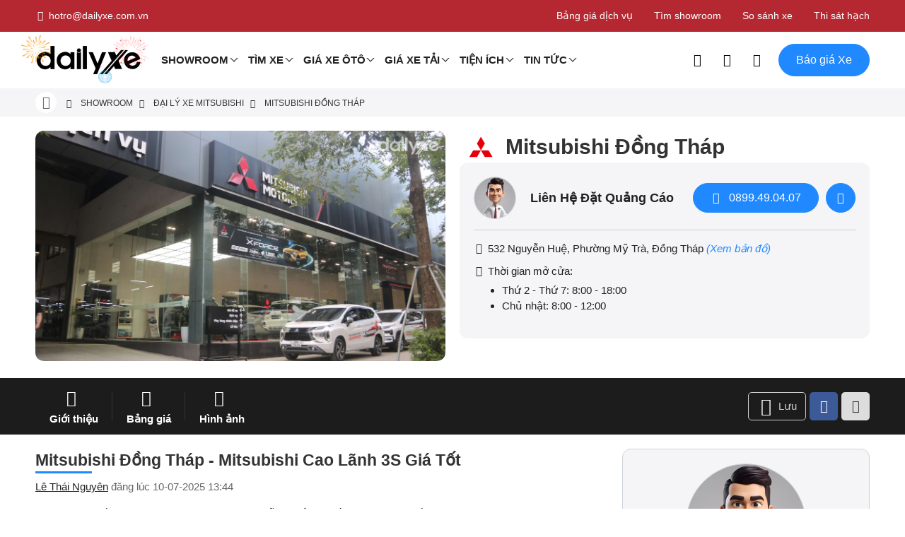

--- FILE ---
content_type: text/html; charset=utf-8
request_url: https://dailyxe.com.vn/showroom/dai-ly-mitsubishi-dong-thap-706h.html
body_size: 193327
content:
<!DOCTYPE html><html lang="vi-VN"><head>
    <meta charset="utf-8" />
    <meta http-equiv="content-type" content="text/html; charset=UTF-8" />
    <meta http-equiv="X-UA-Compatible" content="IE=edge" />
    <meta name="content-language" content="vi-VN" />
    <meta property="og:locale" content="vi-VN">
    <meta name="viewport" content="width=device-width, initial-scale=1" />
    <meta name="robots" content="index, follow" />
    <meta name="googlebot" content="index, follow" />
    <meta name="msnbot" content="index, follow" />
    <meta name="revisit-after" content="1 days" />
    <meta name="copyright" content="Copyright 2025" />
    <meta name="twitter:card" content="summary">
    <meta name="twitter:site" content="@dailyxe">
    <meta property="og:site_name" content="DailyXe - Mua Bán Xe Ô tô" />
    <link type="image/x-icon" href="https://cdn.dailyxe.com.vn/image/favicon.png" rel="shortcut icon" />
    <meta property="fb:app_id" content="264237830704171"/>
<meta name="dmca-site-verification" content="NjJCVzlOajI0WmJoTXBhSzhYZ3BZUT090"/>
<meta name="zalo-platform-site-verification" content="JEta4AhfFnzjcRaWjBeiUs3FdIICkKz_CpC" />
<script type="application/ld+json">
{
    "@context": "https://schema.org",
    "@type": "Organization",
    "url": "https://dailyxe.com.vn",
    "logo": "https://cdn.dailyxe.com.vn/image/logo.png",
    "name": "DailyXe",
    "sameAs":[
        "https://vi-vn.facebook.com/dailyxe/",
        "https://www.youtube.com/c/DailyXe",
        "https://www.linkedin.com/showcase/mua-ban-xe-oto-moi-cu-uy-tin",
        "https://x.com/dailyxe",
        "https://www.pinterest.com/dailyxe/",
        "https://ko-fi.com/dailyxe",
        "https://gab.com/dailyxe",
        "https://www.instagram.com/dailyxe.com.vn/",
        "https://ok.ru/group/62532525752539",
        "https://dailyxe.tumblr.com"
    ],
    "contactPoint": {
        "contactType": "Customer Service",
        "telephone": "+84899490407",
        "email": "hotro@dailyxe.com.vn"
    },
    "address": {
        "@type": "PostalAddress",
        "streetAddress": "371 Nguyen Kiem Street, Ward 3, Go Vap District",
        "addressLocality": "Ho Chi Minh",
        "addressRegion": "Ho Chi Minh",
        "postalCode": "700000",
        "addressCountry": "VN"
    },
    "vatID": "0312355537"
}
</script>
<script type="application/ld+json">
{
    "@context": "https://schema.org",
    "@type": "LocalBusiness",
    "image": "https://cdn.dailyxe.com.vn/image/logo.png",
    "@id": "https://dailyxe.com.vn",
    "name": "DailyXe",
    "address": {
        "@type": "PostalAddress",
        "streetAddress": "371 Nguyen Kiem Street, Ward 3, Go Vap District",
        "addressLocality": "Ho Chi Minh",
        "addressRegion": "Ho Chi Minh",
        "postalCode": "700000",
        "addressCountry": "VN"
    },
    "geo": {
        "@type": "GeoCoordinates",
        "latitude": 10.816579,
        "longitude": 106.676973
    },
    "url": "https://dailyxe.com.vn/gioi-thieu-dailyxe/",
    "telephone": "+84899490407",
    "priceRange": "VND",
    "openingHoursSpecification": [
        {
            "@type": "OpeningHoursSpecification",
            "dayOfWeek": [
                "Monday",
                "Tuesday",
                "Wednesday",
                "Thursday",
                "Friday"
            ],
            "opens": "8:00",
            "closes": "18:00"
        },
        {
            "@type": "OpeningHoursSpecification",
            "dayOfWeek": [
                "Saturday",
                "Sunday"
            ],
            "opens": "00:00",
            "closes": "00:00"
        }
    ]
}
</script>
<script type="application/ld+json">
{
    "@context": "https://schema.org",
    "@type": "WebSite",
    "url": "https://dailyxe.com.vn",
    "name": "DailyXe",
    "potentialAction": {
        "@type": "SearchAction",
        "target": "https://dailyxe.com.vn/search/?s={search_term_string}",
        "query-input": "required name=search_term_string"
    }
}
</script>
<script>(function(w,d,s,l,i){w[l]=w[l]||[];w[l].push({'gtm.start':
new Date().getTime(),event:'gtm.js'});var f=d.getElementsByTagName(s)[0],
j=d.createElement(s),dl=l!='dataLayer'?'&l='+l:'';j.async=true;j.src=
'https://www.googletagmanager.com/gtm.js?id='+i+dl;f.parentNode.insertBefore(j,f);
})(window,document,'script','dataLayer','GTM-KNWPRXL');</script>
<style>
     .header-main .logo{
         display: block;
         position: relative;
     }
     .header-main .logo:after{
         position: absolute;
         content: "";
         display: block;
         left: -20px;
         top: -10px;
         width: 180px;
         height: 80px;
         background-image: url("https://cdn.dailyxe.com.vn/image/logo-firework-345888j.png");
         background-size: contain;
         background-repeat: no-repeat;
         z-index:1;
     }
</style>
    <title>Mitsubishi Đồng Tháp - Mitsubishi Cao Lãnh 3S Giá Tốt</title>
    <meta name="description" content="Showroom Mitsubishi Đồng Tháp tại 532 Nguyễn Huệ, Phường Mỹ Trà, Đồng Tháp. Mitsubishi Cao Lãnh được xây dựng chuẩn 3S của Mitsubishi toàn cầu" />
    <meta property="og:type" content="article" />
    <meta property="og:title" content="Mitsubishi Đồng Tháp - Mitsubishi Cao Lãnh 3S Giá Tốt" />
    <meta property="og:description" content="Showroom Mitsubishi Đồng Tháp tại 532 Nguyễn Huệ, Phường Mỹ Trà, Đồng Tháp. Mitsubishi Cao Lãnh được xây dựng chuẩn 3S của Mitsubishi toàn cầu" />
    <meta property="og:url" content="https://dailyxe.com.vn/showroom/dai-ly-mitsubishi-dong-thap-706h.html" />
    <meta property="og:image" content="https://cdn.dailyxe.com.vn/image/dai-ly-mitsubishi-dong-thap-339501j.jpg" />
    <meta property="og:image:type" content="image/png" />
    <meta property="og:image:width" content="1200" />
    <meta property="og:image:height" content="675" />
    <meta name="twitter:title" content="Mitsubishi Đồng Tháp - Mitsubishi Cao Lãnh 3S Giá Tốt" />
    <meta name="twitter:description" content="Showroom Mitsubishi Đồng Tháp tại 532 Nguyễn Huệ, Phường Mỹ Trà, Đồng Tháp. Mitsubishi Cao Lãnh được xây dựng chuẩn 3S của Mitsubishi toàn cầu" />
    <meta name="twitter:image" content="https://cdn.dailyxe.com.vn/image/dai-ly-mitsubishi-dong-thap-339501j.jpg" />
    <link rel="canonical" href="https://dailyxe.com.vn/showroom/dai-ly-mitsubishi-dong-thap-706h.html" />
    <script type="application/ld+json">
    {
        "@context": "https://schema.org",
        "@type": "Article",
        "mainEntityOfPage": {
            "@type": "WebPage",
            "@id": "https://dailyxe.com.vn/showroom/dai-ly-mitsubishi-dong-thap-706h.html"
        },
        "headline": "Mitsubishi Đồng Tháp - Mitsubishi Cao Lãnh 3S Giá Tốt",
        "image": {
            "@type": "ImageObject",
            "url": "https://cdn.dailyxe.com.vn/image/dai-ly-mitsubishi-dong-thap-339501j.jpg",
            "height": 1200,
            "width": 675
        },
        "datePublished": "2025-07-10T13:44:56+07:00",
        "dateModified": "2025-07-10T13:44:56+07:00",
        "author": {
            "@type": "Person",
            "name": "Lê Thái Nguyên",
            "url": "https://dailyxe.com.vn/author/le-thai-nguyen-2a.html"
        },
        "publisher": {
            "@type": "Organization",
            "name": "DailyXe - Mua bán xe ôtô",
            "logo": {
                "@type": "ImageObject",
                "url": "https://cdn.dailyxe.com.vn/image/logo.png"
            }
        },
        "description": "Showroom Mitsubishi Đồng Tháp tại 532 Nguyễn Huệ, Phường Mỹ Trà, Đồng Tháp. Mitsubishi Cao Lãnh được xây dựng chuẩn 3S của Mitsubishi toàn cầu"
    }
    </script>
    <script type="application/ld+json">
    {
        "@context": "https://schema.org/",
        "@type": "CreativeWorkSeries",
        "name": "Mitsubishi Đồng Tháp - Mitsubishi Cao Lãnh 3S Giá Tốt",
        "aggregateRating": {
            "@type": "AggregateRating",
            "ratingValue": "4.3",
            "bestRating": "5",
            "ratingCount": "92"
        }
    }
    </script>

    <link rel="preconnect" href="https://cdn.dailyxe.com.vn">
    <link rel="preload" as="font" href="/webfonts/Roboto-Regular.woff2" type="font/woff2" crossorigin="anonymous">
    <link rel="preload" as="font" href="/webfonts/Roboto-Medium.woff2" type="font/woff2" crossorigin="anonymous">
    <link rel="preload" as="font" href="/webfonts/Roboto-Bold.woff2" type="font/woff2" crossorigin="anonymous">
    <link rel="preload" as="font" href="/webfonts/icon-dailyxe.woff2" type="font/woff2" crossorigin="anonymous">
    <style>
        @font-face{font-family:'Roboto';src:url('/webfonts/Roboto-Regular.woff2') format('woff2');font-weight:400;font-style:normal;font-display:swap;}@font-face{font-family:'Roboto';src:url('/webfonts/Roboto-Medium.woff2') format('woff2');font-weight:500;font-style:normal;font-display:swap;}@font-face{font-family:'Roboto';src:url('/webfonts/Roboto-Bold.woff2') format('woff2');font-weight:700;font-style:normal;font-display:swap;}*,*::before,*::after{-webkit-box-sizing:border-box;box-sizing:border-box;}html{font-family:sans-serif;line-height:1.15;-webkit-text-size-adjust:100%;-ms-text-size-adjust:100%;-ms-overflow-style:scrollbar;-webkit-tap-highlight-color:transparent;}article,aside,figcaption,figure,footer,header,hgroup,main,nav,section{display:block;}body{margin:0;font-family:-apple-system,BlinkMacSystemFont,"Segoe UI",Roboto,"Helvetica Neue",Arial,sans-serif,"Apple Color Emoji","Segoe UI Emoji","Segoe UI Symbol";font-size:1rem;font-weight:400;line-height:1.5;color:#212529;text-align:left;background-color:#fff;}[tabindex="-1"]:focus{outline:0!important;}hr{-webkit-box-sizing:content-box;box-sizing:content-box;height:0;overflow:visible;}h1,h2,h3,h4,h5,h6{margin-top:0;margin-bottom:.5rem;}p{margin-top:0;margin-bottom:1rem;}abbr[title],abbr[data-original-title]{text-decoration:underline;-webkit-text-decoration:underline dotted;text-decoration:underline dotted;cursor:help;border-bottom:0;}address{margin-bottom:1rem;font-style:normal;line-height:inherit;}ol,ul,dl{margin-top:0;list-style:none;}b,strong{font-weight:bolder;}small{font-size:80%;}sub,sup{position:relative;font-size:75%;line-height:0;vertical-align:baseline;}sub{bottom:-.25em;}sup{top:-.5em;}a{color:#007bff;text-decoration:none;background-color:transparent;-webkit-text-decoration-skip:objects;}a:hover{color:#0056b3;}a:not([href]):not([tabindex]){color:inherit;text-decoration:none;}a:not([href]):not([tabindex]):hover,a:not([href]):not([tabindex]):focus{color:inherit;text-decoration:none;}a:not([href]):not([tabindex]):focus{outline:0;}pre,code,kbd,samp{font-family:SFMono-Regular,Menlo,Monaco,Consolas,"Liberation Mono","Courier New",monospace;font-size:1em;}pre{margin-top:0;margin-bottom:1rem;overflow:auto;-ms-overflow-style:scrollbar;}figure{margin:0 0 1rem;}img{vertical-align:middle;border-style:none;}svg:not(:root){overflow:hidden;}table{border-collapse:collapse;}caption{padding-top:.75rem;padding-bottom:.75rem;color:#6c757d;text-align:left;caption-side:bottom;}th{text-align:inherit;}label{display:inline-block;margin-bottom:.5rem;}button{border-radius:0;}input,button,select,optgroup,textarea{margin:0;font-family:inherit;font-size:inherit;line-height:inherit;}button,input{overflow:visible;}button,select{text-transform:none;}button,html [type="button"],[type="reset"],[type="submit"]{-webkit-appearance:button;}button::-moz-focus-inner,[type="button"]::-moz-focus-inner,[type="reset"]::-moz-focus-inner,[type="submit"]::-moz-focus-inner{padding:0;border-style:none;}input[type="radio"],input[type="checkbox"]{-webkit-box-sizing:border-box;box-sizing:border-box;padding:0;}input[type="date"],input[type="time"],input[type="datetime-local"],input[type="month"]{-webkit-appearance:listbox;}textarea{overflow:auto;resize:vertical;}[type="number"]::-webkit-inner-spin-button,[type="number"]::-webkit-outer-spin-button{height:auto;}[type="search"]{outline-offset:-2px;-webkit-appearance:none;}[type="search"]::-webkit-search-cancel-button,[type="search"]::-webkit-search-decoration{-webkit-appearance:none;}::-webkit-file-upload-button{font:inherit;-webkit-appearance:button;}output{display:inline-block;}summary{display:list-item;cursor:pointer;}template{display:none;}[hidden]{display:none!important;}.container{width:100%;padding-right:15px;padding-left:15px;margin-right:auto;margin-left:auto;}@media (min-width:576px){.container{max-width:540px}}@media (min-width:768px){.container{max-width:720px}}@media (min-width:992px){.container{max-width:960px}}@media (min-width:1200px){.container{max-width:1140px}}.container-fluid{width:100%;padding-right:15px;padding-left:15px;margin-right:auto;margin-left:auto;}.row{display:-ms-flexbox;display:-webkit-box;display:flex;-ms-flex-wrap:wrap;flex-wrap:wrap;margin-right:-15px;margin-left:-15px;}.col-1,.col-2,.col-3,.col-4,.col-5,.col-6,.col-7,.col-8,.col-9,.col-10,.col-11,.col-12,.col,.col-auto,.col-sm-1,.col-sm-2,.col-sm-3,.col-sm-4,.col-sm-5,.col-sm-6,.col-sm-7,.col-sm-8,.col-sm-9,.col-sm-10,.col-sm-11,.col-sm-12,.col-sm,.col-sm-auto,.col-md-1,.col-md-2,.col-md-3,.col-md-4,.col-md-5,.col-md-6,.col-md-7,.col-md-8,.col-md-9,.col-md-10,.col-md-11,.col-md-12,.col-md,.col-md-auto,.col-lg-1,.col-lg-2,.col-lg-3,.col-lg-4,.col-lg-5,.col-lg-6,.col-lg-7,.col-lg-8,.col-lg-9,.col-lg-10,.col-lg-11,.col-lg-12,.col-lg,.col-lg-auto,.col-xl-1,.col-xl-2,.col-xl-3,.col-xl-4,.col-xl-5,.col-xl-6,.col-xl-7,.col-xl-8,.col-xl-9,.col-xl-10,.col-xl-11,.col-xl-12,.col-xl,.col-xl-auto{position:relative;width:100%;min-height:1px;padding-right:15px;padding-left:15px;}.col{-ms-flex-preferred-size:0;flex-basis:0;-ms-flex-positive:1;-webkit-box-flex:1;flex-grow:1;max-width:100%;}.col-auto{-ms-flex:0 0 auto;-webkit-box-flex:0;flex:0 0 auto;width:auto;max-width:none;}.col-1{-ms-flex:0 0 8.333333%;-webkit-box-flex:0;flex:0 0 8.333333%;max-width:8.333333%;}.col-2{-ms-flex:0 0 16.666667%;-webkit-box-flex:0;flex:0 0 16.666667%;max-width:16.666667%;}.col-3{-ms-flex:0 0 25%;-webkit-box-flex:0;flex:0 0 25%;max-width:25%;}.col-4{-ms-flex:0 0 33.333333%;-webkit-box-flex:0;flex:0 0 33.333333%;max-width:33.333333%;}.col-5{-ms-flex:0 0 41.666667%;-webkit-box-flex:0;flex:0 0 41.666667%;max-width:41.666667%;}.col-6{-ms-flex:0 0 50%;-webkit-box-flex:0;flex:0 0 50%;max-width:50%;}.col-7{-ms-flex:0 0 58.333333%;-webkit-box-flex:0;flex:0 0 58.333333%;max-width:58.333333%;}.col-8{-ms-flex:0 0 66.666667%;-webkit-box-flex:0;flex:0 0 66.666667%;max-width:66.666667%;}.col-9{-ms-flex:0 0 75%;-webkit-box-flex:0;flex:0 0 75%;max-width:75%;}.col-10{-ms-flex:0 0 83.333333%;-webkit-box-flex:0;flex:0 0 83.333333%;max-width:83.333333%;}.col-11{-ms-flex:0 0 91.666667%;-webkit-box-flex:0;flex:0 0 91.666667%;max-width:91.666667%;}.col-12{-ms-flex:0 0 100%;-webkit-box-flex:0;flex:0 0 100%;max-width:100%;}.offset-1{margin-left:8.333333%;}.offset-2{margin-left:16.666667%;}.offset-3{margin-left:25%;}.offset-4{margin-left:33.333333%;}.offset-5{margin-left:41.666667%;}.offset-6{margin-left:50%;}.offset-7{margin-left:58.333333%;}.offset-8{margin-left:66.666667%;}.offset-9{margin-left:75%;}.offset-10{margin-left:83.333333%;}.offset-11{margin-left:91.666667%;}@media (min-width:576px){.col-sm{-ms-flex-preferred-size:0;flex-basis:0;-ms-flex-positive:1;-webkit-box-flex:1;flex-grow:1;max-width:100%}.col-sm-auto{-ms-flex:0 0 auto;-webkit-box-flex:0;flex:0 0 auto;width:auto;max-width:none}.col-sm-1{-ms-flex:0 0 8.333333%;-webkit-box-flex:0;flex:0 0 8.333333%;max-width:8.333333%}.col-sm-2{-ms-flex:0 0 16.666667%;-webkit-box-flex:0;flex:0 0 16.666667%;max-width:16.666667%}.col-sm-3{-ms-flex:0 0 25%;-webkit-box-flex:0;flex:0 0 25%;max-width:25%}.col-sm-4{-ms-flex:0 0 33.333333%;-webkit-box-flex:0;flex:0 0 33.333333%;max-width:33.333333%}.col-sm-5{-ms-flex:0 0 41.666667%;-webkit-box-flex:0;flex:0 0 41.666667%;max-width:41.666667%}.col-sm-6{-ms-flex:0 0 50%;-webkit-box-flex:0;flex:0 0 50%;max-width:50%}.col-sm-7{-ms-flex:0 0 58.333333%;-webkit-box-flex:0;flex:0 0 58.333333%;max-width:58.333333%}.col-sm-8{-ms-flex:0 0 66.666667%;-webkit-box-flex:0;flex:0 0 66.666667%;max-width:66.666667%}.col-sm-9{-ms-flex:0 0 75%;-webkit-box-flex:0;flex:0 0 75%;max-width:75%}.col-sm-10{-ms-flex:0 0 83.333333%;-webkit-box-flex:0;flex:0 0 83.333333%;max-width:83.333333%}.col-sm-11{-ms-flex:0 0 91.666667%;-webkit-box-flex:0;flex:0 0 91.666667%;max-width:91.666667%}.col-sm-12{-ms-flex:0 0 100%;-webkit-box-flex:0;flex:0 0 100%;max-width:100%}.order-sm-first{-ms-flex-order:-1;-webkit-box-ordinal-group:0;order:-1}.order-sm-last{-ms-flex-order:13;-webkit-box-ordinal-group:14;order:13}.order-sm-0{-ms-flex-order:0;-webkit-box-ordinal-group:1;order:0}.order-sm-1{-ms-flex-order:1;-webkit-box-ordinal-group:2;order:1}.order-sm-2{-ms-flex-order:2;-webkit-box-ordinal-group:3;order:2}.order-sm-3{-ms-flex-order:3;-webkit-box-ordinal-group:4;order:3}.order-sm-4{-ms-flex-order:4;-webkit-box-ordinal-group:5;order:4}.order-sm-5{-ms-flex-order:5;-webkit-box-ordinal-group:6;order:5}.order-sm-6{-ms-flex-order:6;-webkit-box-ordinal-group:7;order:6}.order-sm-7{-ms-flex-order:7;-webkit-box-ordinal-group:8;order:7}.order-sm-8{-ms-flex-order:8;-webkit-box-ordinal-group:9;order:8}.order-sm-9{-ms-flex-order:9;-webkit-box-ordinal-group:10;order:9}.order-sm-10{-ms-flex-order:10;-webkit-box-ordinal-group:11;order:10}.order-sm-11{-ms-flex-order:11;-webkit-box-ordinal-group:12;order:11}.order-sm-12{-ms-flex-order:12;-webkit-box-ordinal-group:13;order:12}}@media (min-width:768px){.col-md{-ms-flex-preferred-size:0;flex-basis:0;-ms-flex-positive:1;-webkit-box-flex:1;flex-grow:1;max-width:100%}.col-md-auto{-ms-flex:0 0 auto;-webkit-box-flex:0;flex:0 0 auto;width:auto;max-width:none}.col-md-1{-ms-flex:0 0 8.333333%;-webkit-box-flex:0;flex:0 0 8.333333%;max-width:8.333333%}.col-md-2{-ms-flex:0 0 16.666667%;-webkit-box-flex:0;flex:0 0 16.666667%;max-width:16.666667%}.col-md-3{-ms-flex:0 0 25%;-webkit-box-flex:0;flex:0 0 25%;max-width:25%}.col-md-4{-ms-flex:0 0 33.333333%;-webkit-box-flex:0;flex:0 0 33.333333%;max-width:33.333333%}.col-md-5{-ms-flex:0 0 41.666667%;-webkit-box-flex:0;flex:0 0 41.666667%;max-width:41.666667%}.col-md-6{-ms-flex:0 0 50%;-webkit-box-flex:0;flex:0 0 50%;max-width:50%}.col-md-7{-ms-flex:0 0 58.333333%;-webkit-box-flex:0;flex:0 0 58.333333%;max-width:58.333333%}.col-md-8{-ms-flex:0 0 66.666667%;-webkit-box-flex:0;flex:0 0 66.666667%;max-width:66.666667%}.col-md-9{-ms-flex:0 0 75%;-webkit-box-flex:0;flex:0 0 75%;max-width:75%}.col-md-10{-ms-flex:0 0 83.333333%;-webkit-box-flex:0;flex:0 0 83.333333%;max-width:83.333333%}.col-md-11{-ms-flex:0 0 91.666667%;-webkit-box-flex:0;flex:0 0 91.666667%;max-width:91.666667%}.col-md-12{-ms-flex:0 0 100%;-webkit-box-flex:0;flex:0 0 100%;max-width:100%}}@media (min-width:992px){.col-lg{-ms-flex-preferred-size:0;flex-basis:0;-ms-flex-positive:1;-webkit-box-flex:1;flex-grow:1;max-width:100%}.col-lg-auto{-ms-flex:0 0 auto;-webkit-box-flex:0;flex:0 0 auto;width:auto;max-width:none}.col-lg-1{-ms-flex:0 0 8.333333%;-webkit-box-flex:0;flex:0 0 8.333333%;max-width:8.333333%}.col-lg-2{-ms-flex:0 0 16.666667%;-webkit-box-flex:0;flex:0 0 16.666667%;max-width:16.666667%}.col-lg-3{-ms-flex:0 0 25%;-webkit-box-flex:0;flex:0 0 25%;max-width:25%}.col-lg-4{-ms-flex:0 0 33.333333%;-webkit-box-flex:0;flex:0 0 33.333333%;max-width:33.333333%}.col-lg-5{-ms-flex:0 0 41.666667%;-webkit-box-flex:0;flex:0 0 41.666667%;max-width:41.666667%}.col-lg-6{-ms-flex:0 0 50%;-webkit-box-flex:0;flex:0 0 50%;max-width:50%}.col-lg-7{-ms-flex:0 0 58.333333%;-webkit-box-flex:0;flex:0 0 58.333333%;max-width:58.333333%}.col-lg-8{-ms-flex:0 0 66.666667%;-webkit-box-flex:0;flex:0 0 66.666667%;max-width:66.666667%}.col-lg-9{-ms-flex:0 0 75%;-webkit-box-flex:0;flex:0 0 75%;max-width:75%}.col-lg-10{-ms-flex:0 0 83.333333%;-webkit-box-flex:0;flex:0 0 83.333333%;max-width:83.333333%}.col-lg-11{-ms-flex:0 0 91.666667%;-webkit-box-flex:0;flex:0 0 91.666667%;max-width:91.666667%}.col-lg-12{-ms-flex:0 0 100%;-webkit-box-flex:0;flex:0 0 100%;max-width:100%}}@media (min-width:1200px){.col-xl{-ms-flex-preferred-size:0;flex-basis:0;-ms-flex-positive:1;-webkit-box-flex:1;flex-grow:1;max-width:100%}.col-xl-auto{-ms-flex:0 0 auto;-webkit-box-flex:0;flex:0 0 auto;width:auto;max-width:none}.col-xl-1{-ms-flex:0 0 8.333333%;-webkit-box-flex:0;flex:0 0 8.333333%;max-width:8.333333%}.col-xl-2{-ms-flex:0 0 16.666667%;-webkit-box-flex:0;flex:0 0 16.666667%;max-width:16.666667%}.col-xl-3{-ms-flex:0 0 25%;-webkit-box-flex:0;flex:0 0 25%;max-width:25%}.col-xl-4{-ms-flex:0 0 33.333333%;-webkit-box-flex:0;flex:0 0 33.333333%;max-width:33.333333%}.col-xl-5{-ms-flex:0 0 41.666667%;-webkit-box-flex:0;flex:0 0 41.666667%;max-width:41.666667%}.col-xl-6{-ms-flex:0 0 50%;-webkit-box-flex:0;flex:0 0 50%;max-width:50%}.col-xl-7{-ms-flex:0 0 58.333333%;-webkit-box-flex:0;flex:0 0 58.333333%;max-width:58.333333%}.col-xl-8{-ms-flex:0 0 66.666667%;-webkit-box-flex:0;flex:0 0 66.666667%;max-width:66.666667%}.col-xl-9{-ms-flex:0 0 75%;-webkit-box-flex:0;flex:0 0 75%;max-width:75%}.col-xl-10{-ms-flex:0 0 83.333333%;-webkit-box-flex:0;flex:0 0 83.333333%;max-width:83.333333%}.col-xl-11{-ms-flex:0 0 91.666667%;-webkit-box-flex:0;flex:0 0 91.666667%;max-width:91.666667%}.col-xl-12{-ms-flex:0 0 100%;-webkit-box-flex:0;flex:0 0 100%;max-width:100%}}.mb-0{margin-bottom:0!important;}.mt-0{margin-top:0!important;}.ml-0{margin-left:0!important;}.mr-0{margin-right:0!important;}.table{width:100%;max-width:100%;margin-bottom:1rem;background-color:transparent;}.table th,.table td{padding:.75rem;vertical-align:top;border-top:1px solid #dee2e6;}.table thead th{vertical-align:bottom;border-bottom:2px solid #dee2e6;}.table tbody+tbody{border-top:2px solid #dee2e6;}.table .table{background-color:#fff;}.table-sm th,.table-sm td{padding:.3rem;}.table-bordered{border:1px solid #dee2e6;}.table-bordered th,.table-bordered td{border:1px solid #dee2e6;}.table-bordered thead th,.table-bordered thead td{border-bottom-width:2px;}.table-borderless th,.table-borderless td,.table-borderless thead th,.table-borderless tbody+tbody{border:0;}.table-striped tbody tr:nth-of-type(odd){background-color:rgba(0,0,0,.05);}.table-hover tbody tr:hover{background-color:rgba(0,0,0,.075);}.table-primary,.table-primary>th,.table-primary>td{background-color:#b8daff;}.table-hover .table-primary:hover{background-color:#9fcdff;}.table-hover .table-primary:hover>td,.table-hover .table-primary:hover>th{background-color:#9fcdff;}.table-secondary,.table-secondary>th,.table-secondary>td{background-color:#d6d8db;}.table-hover .table-secondary:hover{background-color:#c8cbcf;}.table-hover .table-secondary:hover>td,.table-hover .table-secondary:hover>th{background-color:#c8cbcf;}.table-success,.table-success>th,.table-success>td{background-color:#c3e6cb;}.table-hover .table-success:hover{background-color:#b1dfbb;}.table-hover .table-success:hover>td,.table-hover .table-success:hover>th{background-color:#b1dfbb;}.table-info,.table-info>th,.table-info>td{background-color:#bee5eb;}.table-hover .table-info:hover{background-color:#abdde5;}.table-hover .table-info:hover>td,.table-hover .table-info:hover>th{background-color:#abdde5;}.table-warning,.table-warning>th,.table-warning>td{background-color:#ffeeba;}.table-hover .table-warning:hover{background-color:#ffe8a1;}.table-hover .table-warning:hover>td,.table-hover .table-warning:hover>th{background-color:#ffe8a1;}.table-danger,.table-danger>th,.table-danger>td{background-color:#f5c6cb;}.table-hover .table-danger:hover{background-color:#f1b0b7;}.table-hover .table-danger:hover>td,.table-hover .table-danger:hover>th{background-color:#f1b0b7;}.table-light,.table-light>th,.table-light>td{background-color:#fdfdfe;}.table-hover .table-light:hover{background-color:#ececf6;}.table-hover .table-light:hover>td,.table-hover .table-light:hover>th{background-color:#ececf6;}.table-dark,.table-dark>th,.table-dark>td{background-color:#c6c8ca;}.table-hover .table-dark:hover{background-color:#b9bbbe;}.table-hover .table-dark:hover>td,.table-hover .table-dark:hover>th{background-color:#b9bbbe;}.table-active,.table-active>th,.table-active>td{background-color:rgba(0,0,0,.075);}.table-hover .table-active:hover{background-color:rgba(0,0,0,.075);}.table-hover .table-active:hover>td,.table-hover .table-active:hover>th{background-color:rgba(0,0,0,.075);}.table .thead-dark th{color:#fff;background-color:#212529;border-color:#32383e;}.table .thead-light th{color:#495057;background-color:#e9ecef;border-color:#dee2e6;}.table-dark{color:#fff;background-color:#212529;}.table-dark th,.table-dark td,.table-dark thead th{border-color:#32383e;}.table-dark.table-bordered{border:0;}.table-dark.table-striped tbody tr:nth-of-type(odd){background-color:rgba(255,255,255,.05);}.table-dark.table-hover tbody tr:hover{background-color:rgba(255,255,255,.075);}@media (max-width:575.98px){.table-responsive-sm{display:block;width:100%;overflow-x:auto;-webkit-overflow-scrolling:touch;-ms-overflow-style:-ms-autohiding-scrollbar}.table-responsive-sm>.table-bordered{border:0}}@media (max-width:767.98px){.table-responsive-md{display:block;width:100%;overflow-x:auto;-webkit-overflow-scrolling:touch;-ms-overflow-style:-ms-autohiding-scrollbar}.table-responsive-md>.table-bordered{border:0}}@media (max-width:991.98px){.table-responsive-lg{display:block;width:100%;overflow-x:auto;-webkit-overflow-scrolling:touch;-ms-overflow-style:-ms-autohiding-scrollbar}.table-responsive-lg>.table-bordered{border:0}}@media (max-width:1199.98px){.table-responsive-xl{display:block;width:100%;overflow-x:auto;-webkit-overflow-scrolling:touch;-ms-overflow-style:-ms-autohiding-scrollbar}.table-responsive-xl>.table-bordered{border:0}}.table-responsive{display:block;width:100%;overflow-x:auto;-webkit-overflow-scrolling:touch;-ms-overflow-style:-ms-autohiding-scrollbar;}.table-responsive>.table-bordered{border:0;}.form-control{display:block;width:100%;padding:.375rem .75rem;font-size:1rem;line-height:1.5;color:#495057;background-color:#fff;background-clip:padding-box;border:1px solid #ced4da;border-radius:.25rem;-webkit-transition:border-color .15s ease-in-out,-webkit-box-shadow .15s ease-in-out;transition:border-color .15s ease-in-out,-webkit-box-shadow .15s ease-in-out;-o-transition:border-color .15s ease-in-out,box-shadow .15s ease-in-out;transition:border-color .15s ease-in-out,box-shadow .15s ease-in-out;transition:border-color .15s ease-in-out,box-shadow .15s ease-in-out,-webkit-box-shadow .15s ease-in-out;}@media screen and (prefers-reduced-motion:reduce){.form-control{-webkit-transition:none;-o-transition:none;transition:none}}.form-control::-ms-expand{background-color:transparent;border:0;}.form-control:focus{color:#495057;background-color:#fff;border-color:#80bdff;outline:0;-webkit-box-shadow:0 0 0 .2rem rgba(0,123,255,.25);box-shadow:0 0 0 .2rem rgba(0,123,255,.25);}.form-control::-webkit-input-placeholder{color:#6c757d;opacity:1;}.form-control:-ms-input-placeholder{color:#6c757d;opacity:1;}.form-control::-ms-input-placeholder{color:#6c757d;opacity:1;}.form-control::placeholder{color:#6c757d;opacity:1;}.form-control:disabled,.form-control[readonly]{background-color:#e9ecef;opacity:1;}select.form-control:not([size]):not([multiple]){height:calc(2.25rem + 2px);}select.form-control:focus::-ms-value{color:#495057;background-color:#fff;}.btn{display:inline-block;font-weight:400;text-align:center;white-space:nowrap;vertical-align:middle;-webkit-user-select:none;-moz-user-select:none;-ms-user-select:none;user-select:none;border:1px solid transparent;padding:.375rem .75rem;font-size:1rem;line-height:1.5;border-radius:.25rem;-webkit-transition:color .15s ease-in-out,background-color .15s ease-in-out,border-color .15s ease-in-out,-webkit-box-shadow .15s ease-in-out;transition:color .15s ease-in-out,background-color .15s ease-in-out,border-color .15s ease-in-out,-webkit-box-shadow .15s ease-in-out;-o-transition:color .15s ease-in-out,background-color .15s ease-in-out,border-color .15s ease-in-out,box-shadow .15s ease-in-out;transition:color .15s ease-in-out,background-color .15s ease-in-out,border-color .15s ease-in-out,box-shadow .15s ease-in-out;transition:color .15s ease-in-out,background-color .15s ease-in-out,border-color .15s ease-in-out,box-shadow .15s ease-in-out,-webkit-box-shadow .15s ease-in-out;}@media screen and (prefers-reduced-motion:reduce){.btn{-webkit-transition:none;-o-transition:none;transition:none}}.btn:hover,.btn:focus{text-decoration:none;}.btn:focus,.btn.focus{outline:0;-webkit-box-shadow:0 0 0 .2rem rgba(0,123,255,.25);box-shadow:0 0 0 .2rem rgba(0,123,255,.25);}.btn.disabled,.btn:disabled{opacity:.65;}.btn:not(:disabled):not(.disabled){cursor:pointer;}.btn:not(:disabled):not(.disabled):active,.btn:not(:disabled):not(.disabled).active{background-image:none;}a.btn.disabled,fieldset:disabled a.btn{pointer-events:none;}.btn-primary{color:#fff;background-color:#007bff;border-color:#007bff;}.btn-primary:hover{color:#fff;background-color:#0069d9;border-color:#0062cc;}.btn-primary:focus,.btn-primary.focus{-webkit-box-shadow:0 0 0 .2rem rgba(0,123,255,.5);box-shadow:0 0 0 .2rem rgba(0,123,255,.5);}.btn-primary.disabled,.btn-primary:disabled{color:#fff;background-color:#007bff;border-color:#007bff;}.btn-primary:not(:disabled):not(.disabled):active,.btn-primary:not(:disabled):not(.disabled).active,.show>.btn-primary.dropdown-toggle{color:#fff;background-color:#0062cc;border-color:#005cbf;}.btn-primary:not(:disabled):not(.disabled):active:focus,.btn-primary:not(:disabled):not(.disabled).active:focus,.show>.btn-primary.dropdown-toggle:focus{-webkit-box-shadow:0 0 0 .2rem rgba(0,123,255,.5);box-shadow:0 0 0 .2rem rgba(0,123,255,.5);}.btn-secondary{color:#fff;background-color:#6c757d;border-color:#6c757d;}.btn-secondary:hover{color:#fff;background-color:#5a6268;border-color:#545b62;}.btn-secondary:focus,.btn-secondary.focus{-webkit-box-shadow:0 0 0 .2rem rgba(108,117,125,.5);box-shadow:0 0 0 .2rem rgba(108,117,125,.5);}.btn-secondary.disabled,.btn-secondary:disabled{color:#fff;background-color:#6c757d;border-color:#6c757d;}.btn-secondary:not(:disabled):not(.disabled):active,.btn-secondary:not(:disabled):not(.disabled).active,.show>.btn-secondary.dropdown-toggle{color:#fff;background-color:#545b62;border-color:#4e555b;}.btn-secondary:not(:disabled):not(.disabled):active:focus,.btn-secondary:not(:disabled):not(.disabled).active:focus,.show>.btn-secondary.dropdown-toggle:focus{-webkit-box-shadow:0 0 0 .2rem rgba(108,117,125,.5);box-shadow:0 0 0 .2rem rgba(108,117,125,.5);}.btn-success{color:#fff;background-color:#28a745;border-color:#28a745;}.btn-success:hover{color:#fff;background-color:#218838;border-color:#1e7e34;}.btn-success:focus,.btn-success.focus{-webkit-box-shadow:0 0 0 .2rem rgba(40,167,69,.5);box-shadow:0 0 0 .2rem rgba(40,167,69,.5);}.btn-success.disabled,.btn-success:disabled{color:#fff;background-color:#28a745;border-color:#28a745;}.btn-success:not(:disabled):not(.disabled):active,.btn-success:not(:disabled):not(.disabled).active,.show>.btn-success.dropdown-toggle{color:#fff;background-color:#1e7e34;border-color:#1c7430;}.btn-success:not(:disabled):not(.disabled):active:focus,.btn-success:not(:disabled):not(.disabled).active:focus,.show>.btn-success.dropdown-toggle:focus{-webkit-box-shadow:0 0 0 .2rem rgba(40,167,69,.5);box-shadow:0 0 0 .2rem rgba(40,167,69,.5);}.btn-info{color:#fff;background-color:#17a2b8;border-color:#17a2b8;}.btn-info:hover{color:#fff;background-color:#138496;border-color:#117a8b;}.btn-info:focus,.btn-info.focus{-webkit-box-shadow:0 0 0 .2rem rgba(23,162,184,.5);box-shadow:0 0 0 .2rem rgba(23,162,184,.5);}.btn-info.disabled,.btn-info:disabled{color:#fff;background-color:#17a2b8;border-color:#17a2b8;}.btn-info:not(:disabled):not(.disabled):active,.btn-info:not(:disabled):not(.disabled).active,.show>.btn-info.dropdown-toggle{color:#fff;background-color:#117a8b;border-color:#10707f;}.btn-info:not(:disabled):not(.disabled):active:focus,.btn-info:not(:disabled):not(.disabled).active:focus,.show>.btn-info.dropdown-toggle:focus{-webkit-box-shadow:0 0 0 .2rem rgba(23,162,184,.5);box-shadow:0 0 0 .2rem rgba(23,162,184,.5);}.btn-warning{color:#212529;background-color:#ffc107;border-color:#ffc107;}.btn-warning:hover{color:#212529;background-color:#e0a800;border-color:#d39e00;}.btn-warning:focus,.btn-warning.focus{-webkit-box-shadow:0 0 0 .2rem rgba(255,193,7,.5);box-shadow:0 0 0 .2rem rgba(255,193,7,.5);}.btn-warning.disabled,.btn-warning:disabled{color:#212529;background-color:#ffc107;border-color:#ffc107;}.btn-warning:not(:disabled):not(.disabled):active,.btn-warning:not(:disabled):not(.disabled).active,.show>.btn-warning.dropdown-toggle{color:#212529;background-color:#d39e00;border-color:#c69500;}.btn-warning:not(:disabled):not(.disabled):active:focus,.btn-warning:not(:disabled):not(.disabled).active:focus,.show>.btn-warning.dropdown-toggle:focus{-webkit-box-shadow:0 0 0 .2rem rgba(255,193,7,.5);box-shadow:0 0 0 .2rem rgba(255,193,7,.5);}.btn-danger{color:#fff;background-color:#dc3545;border-color:#dc3545;}.btn-danger:hover{color:#fff;background-color:#c82333;border-color:#bd2130;}.btn-danger:focus,.btn-danger.focus{-webkit-box-shadow:0 0 0 .2rem rgba(220,53,69,.5);box-shadow:0 0 0 .2rem rgba(220,53,69,.5);}.btn-danger.disabled,.btn-danger:disabled{color:#fff;background-color:#dc3545;border-color:#dc3545;}.btn-danger:not(:disabled):not(.disabled):active,.btn-danger:not(:disabled):not(.disabled).active,.show>.btn-danger.dropdown-toggle{color:#fff;background-color:#bd2130;border-color:#b21f2d;}.btn-danger:not(:disabled):not(.disabled):active:focus,.btn-danger:not(:disabled):not(.disabled).active:focus,.show>.btn-danger.dropdown-toggle:focus{-webkit-box-shadow:0 0 0 .2rem rgba(220,53,69,.5);box-shadow:0 0 0 .2rem rgba(220,53,69,.5);}.btn-light{color:#212529;background-color:#f8f9fa;border-color:#f8f9fa;}.btn-light:hover{color:#212529;background-color:#e2e6ea;border-color:#dae0e5;}.btn-light:focus,.btn-light.focus{-webkit-box-shadow:0 0 0 .2rem rgba(248,249,250,.5);box-shadow:0 0 0 .2rem rgba(248,249,250,.5);}.btn-light.disabled,.btn-light:disabled{color:#212529;background-color:#f8f9fa;border-color:#f8f9fa;}.btn-light:not(:disabled):not(.disabled):active,.btn-light:not(:disabled):not(.disabled).active,.show>.btn-light.dropdown-toggle{color:#212529;background-color:#dae0e5;border-color:#d3d9df;}.btn-light:not(:disabled):not(.disabled):active:focus,.btn-light:not(:disabled):not(.disabled).active:focus,.show>.btn-light.dropdown-toggle:focus{-webkit-box-shadow:0 0 0 .2rem rgba(248,249,250,.5);box-shadow:0 0 0 .2rem rgba(248,249,250,.5);}.btn-dark{color:#fff;background-color:#343a40;border-color:#343a40;}.btn-dark:hover{color:#fff;background-color:#23272b;border-color:#1d2124;}.btn-dark:focus,.btn-dark.focus{-webkit-box-shadow:0 0 0 .2rem rgba(52,58,64,.5);box-shadow:0 0 0 .2rem rgba(52,58,64,.5);}.btn-dark.disabled,.btn-dark:disabled{color:#fff;background-color:#343a40;border-color:#343a40;}.btn-dark:not(:disabled):not(.disabled):active,.btn-dark:not(:disabled):not(.disabled).active,.show>.btn-dark.dropdown-toggle{color:#fff;background-color:#1d2124;border-color:#171a1d;}.btn-dark:not(:disabled):not(.disabled):active:focus,.btn-dark:not(:disabled):not(.disabled).active:focus,.show>.btn-dark.dropdown-toggle:focus{-webkit-box-shadow:0 0 0 .2rem rgba(52,58,64,.5);box-shadow:0 0 0 .2rem rgba(52,58,64,.5);}.btn-outline-primary{color:#007bff;background-color:transparent;background-image:none;border-color:#007bff;}.btn-outline-primary:hover{color:#fff;background-color:#007bff;border-color:#007bff;}.btn-outline-primary:focus,.btn-outline-primary.focus{-webkit-box-shadow:0 0 0 .2rem rgba(0,123,255,.5);box-shadow:0 0 0 .2rem rgba(0,123,255,.5);}.btn-outline-primary.disabled,.btn-outline-primary:disabled{color:#007bff;background-color:transparent;}.btn-outline-primary:not(:disabled):not(.disabled):active,.btn-outline-primary:not(:disabled):not(.disabled).active,.show>.btn-outline-primary.dropdown-toggle{color:#fff;background-color:#007bff;border-color:#007bff;}.btn-outline-primary:not(:disabled):not(.disabled):active:focus,.btn-outline-primary:not(:disabled):not(.disabled).active:focus,.show>.btn-outline-primary.dropdown-toggle:focus{-webkit-box-shadow:0 0 0 .2rem rgba(0,123,255,.5);box-shadow:0 0 0 .2rem rgba(0,123,255,.5);}.btn-outline-secondary{color:#6c757d;background-color:transparent;background-image:none;border-color:#6c757d;}.btn-outline-secondary:hover{color:#fff;background-color:#6c757d;border-color:#6c757d;}.btn-outline-secondary:focus,.btn-outline-secondary.focus{-webkit-box-shadow:0 0 0 .2rem rgba(108,117,125,.5);box-shadow:0 0 0 .2rem rgba(108,117,125,.5);}.btn-outline-secondary.disabled,.btn-outline-secondary:disabled{color:#6c757d;background-color:transparent;}.btn-outline-secondary:not(:disabled):not(.disabled):active,.btn-outline-secondary:not(:disabled):not(.disabled).active,.show>.btn-outline-secondary.dropdown-toggle{color:#fff;background-color:#6c757d;border-color:#6c757d;}.btn-outline-secondary:not(:disabled):not(.disabled):active:focus,.btn-outline-secondary:not(:disabled):not(.disabled).active:focus,.show>.btn-outline-secondary.dropdown-toggle:focus{-webkit-box-shadow:0 0 0 .2rem rgba(108,117,125,.5);box-shadow:0 0 0 .2rem rgba(108,117,125,.5);}.btn-outline-success{color:#28a745;background-color:transparent;background-image:none;border-color:#28a745;}.btn-outline-success:hover{color:#fff;background-color:#28a745;border-color:#28a745;}.btn-outline-success:focus,.btn-outline-success.focus{-webkit-box-shadow:0 0 0 .2rem rgba(40,167,69,.5);box-shadow:0 0 0 .2rem rgba(40,167,69,.5);}.btn-outline-success.disabled,.btn-outline-success:disabled{color:#28a745;background-color:transparent;}.btn-outline-success:not(:disabled):not(.disabled):active,.btn-outline-success:not(:disabled):not(.disabled).active,.show>.btn-outline-success.dropdown-toggle{color:#fff;background-color:#28a745;border-color:#28a745;}.btn-outline-success:not(:disabled):not(.disabled):active:focus,.btn-outline-success:not(:disabled):not(.disabled).active:focus,.show>.btn-outline-success.dropdown-toggle:focus{-webkit-box-shadow:0 0 0 .2rem rgba(40,167,69,.5);box-shadow:0 0 0 .2rem rgba(40,167,69,.5);}.btn-outline-info{color:#17a2b8;background-color:transparent;background-image:none;border-color:#17a2b8;}.btn-outline-info:hover{color:#fff;background-color:#17a2b8;border-color:#17a2b8;}.btn-outline-info:focus,.btn-outline-info.focus{-webkit-box-shadow:0 0 0 .2rem rgba(23,162,184,.5);box-shadow:0 0 0 .2rem rgba(23,162,184,.5);}.btn-outline-info.disabled,.btn-outline-info:disabled{color:#17a2b8;background-color:transparent;}.btn-outline-info:not(:disabled):not(.disabled):active,.btn-outline-info:not(:disabled):not(.disabled).active,.show>.btn-outline-info.dropdown-toggle{color:#fff;background-color:#17a2b8;border-color:#17a2b8;}.btn-outline-info:not(:disabled):not(.disabled):active:focus,.btn-outline-info:not(:disabled):not(.disabled).active:focus,.show>.btn-outline-info.dropdown-toggle:focus{-webkit-box-shadow:0 0 0 .2rem rgba(23,162,184,.5);box-shadow:0 0 0 .2rem rgba(23,162,184,.5);}.btn-outline-warning{color:#ffc107;background-color:transparent;background-image:none;border-color:#ffc107;}.btn-outline-warning:hover{color:#212529;background-color:#ffc107;border-color:#ffc107;}.btn-outline-warning:focus,.btn-outline-warning.focus{-webkit-box-shadow:0 0 0 .2rem rgba(255,193,7,.5);box-shadow:0 0 0 .2rem rgba(255,193,7,.5);}.btn-outline-warning.disabled,.btn-outline-warning:disabled{color:#ffc107;background-color:transparent;}.btn-outline-warning:not(:disabled):not(.disabled):active,.btn-outline-warning:not(:disabled):not(.disabled).active,.show>.btn-outline-warning.dropdown-toggle{color:#212529;background-color:#ffc107;border-color:#ffc107;}.btn-outline-warning:not(:disabled):not(.disabled):active:focus,.btn-outline-warning:not(:disabled):not(.disabled).active:focus,.show>.btn-outline-warning.dropdown-toggle:focus{-webkit-box-shadow:0 0 0 .2rem rgba(255,193,7,.5);box-shadow:0 0 0 .2rem rgba(255,193,7,.5);}.btn-outline-danger{color:#dc3545;background-color:transparent;background-image:none;border-color:#dc3545;}.btn-outline-danger:hover{color:#fff;background-color:#dc3545;border-color:#dc3545;}.btn-outline-danger:focus,.btn-outline-danger.focus{-webkit-box-shadow:0 0 0 .2rem rgba(220,53,69,.5);box-shadow:0 0 0 .2rem rgba(220,53,69,.5);}.btn-outline-danger.disabled,.btn-outline-danger:disabled{color:#dc3545;background-color:transparent;}.btn-outline-danger:not(:disabled):not(.disabled):active,.btn-outline-danger:not(:disabled):not(.disabled).active,.show>.btn-outline-danger.dropdown-toggle{color:#fff;background-color:#dc3545;border-color:#dc3545;}.btn-outline-danger:not(:disabled):not(.disabled):active:focus,.btn-outline-danger:not(:disabled):not(.disabled).active:focus,.show>.btn-outline-danger.dropdown-toggle:focus{-webkit-box-shadow:0 0 0 .2rem rgba(220,53,69,.5);box-shadow:0 0 0 .2rem rgba(220,53,69,.5);}.btn-outline-light{color:#f8f9fa;background-color:transparent;background-image:none;border-color:#f8f9fa;}.btn-outline-light:hover{color:#212529;background-color:#f8f9fa;border-color:#f8f9fa;}.btn-outline-light:focus,.btn-outline-light.focus{-webkit-box-shadow:0 0 0 .2rem rgba(248,249,250,.5);box-shadow:0 0 0 .2rem rgba(248,249,250,.5);}.btn-outline-light.disabled,.btn-outline-light:disabled{color:#f8f9fa;background-color:transparent;}.btn-outline-light:not(:disabled):not(.disabled):active,.btn-outline-light:not(:disabled):not(.disabled).active,.show>.btn-outline-light.dropdown-toggle{color:#212529;background-color:#f8f9fa;border-color:#f8f9fa;}.btn-outline-light:not(:disabled):not(.disabled):active:focus,.btn-outline-light:not(:disabled):not(.disabled).active:focus,.show>.btn-outline-light.dropdown-toggle:focus{-webkit-box-shadow:0 0 0 .2rem rgba(248,249,250,.5);box-shadow:0 0 0 .2rem rgba(248,249,250,.5);}.btn-outline-dark{color:#343a40;background-color:transparent;background-image:none;border-color:#343a40;}.btn-outline-dark:hover{color:#fff;background-color:#343a40;border-color:#343a40;}.btn-outline-dark:focus,.btn-outline-dark.focus{-webkit-box-shadow:0 0 0 .2rem rgba(52,58,64,.5);box-shadow:0 0 0 .2rem rgba(52,58,64,.5);}.btn-outline-dark.disabled,.btn-outline-dark:disabled{color:#343a40;background-color:transparent;}.btn-outline-dark:not(:disabled):not(.disabled):active,.btn-outline-dark:not(:disabled):not(.disabled).active,.show>.btn-outline-dark.dropdown-toggle{color:#fff;background-color:#343a40;border-color:#343a40;}.btn-outline-dark:not(:disabled):not(.disabled):active:focus,.btn-outline-dark:not(:disabled):not(.disabled).active:focus,.show>.btn-outline-dark.dropdown-toggle:focus{-webkit-box-shadow:0 0 0 .2rem rgba(52,58,64,.5);box-shadow:0 0 0 .2rem rgba(52,58,64,.5);}.btn-link{font-weight:400;color:#007bff;background-color:transparent;}.btn-link:hover{color:#0056b3;text-decoration:underline;background-color:transparent;border-color:transparent;}.btn-link:focus,.btn-link.focus{text-decoration:underline;border-color:transparent;-webkit-box-shadow:none;box-shadow:none;}.btn-link:disabled,.btn-link.disabled{color:#6c757d;pointer-events:none;}.btn-lg,.btn-group-lg>.btn{padding:.5rem 1rem;font-size:1.25rem;line-height:1.5;border-radius:.3rem;}.btn-sm,.btn-group-sm>.btn{padding:.25rem .5rem;font-size:.875rem;line-height:1.5;border-radius:.2rem;}.btn-block{display:block;width:100%;}.btn-block+.btn-block{margin-top:.5rem;}input[type="submit"].btn-block,input[type="reset"].btn-block,input[type="button"].btn-block{width:100%;}.fade{-webkit-transition:opacity .15s linear;-o-transition:opacity .15s linear;transition:opacity .15s linear;}@media screen and (prefers-reduced-motion:reduce){.fade{-webkit-transition:none;-o-transition:none;transition:none}}.fade:not(.show){opacity:0;}.collapse:not(.show){display:none;}.collapsing{position:relative;height:0;overflow:hidden;-webkit-transition:height .35s ease;-o-transition:height .35s ease;transition:height .35s ease;}@media screen and (prefers-reduced-motion:reduce){.collapsing{-webkit-transition:none;-o-transition:none;transition:none}}.dropup,.dropright,.dropdown,.dropleft{position:relative;}.dropdown-toggle::after{display:inline-block;width:0;height:0;margin-left:.255em;vertical-align:.255em;content:"";border-top:.3em solid;border-right:.3em solid transparent;border-bottom:0;border-left:.3em solid transparent;}.dropdown-toggle:empty::after{margin-left:0;}.dropdown-menu{position:absolute;top:100%;left:0;z-index:1000;display:none;float:left;min-width:10rem;padding:.5rem 0;margin:.125rem 0 0;font-size:1rem;color:#212529;text-align:left;list-style:none;background-color:#fff;background-clip:padding-box;border:1px solid rgba(0,0,0,.15);border-radius:.25rem;}.dropdown-menu-right{right:0;left:auto;}.dropup .dropdown-menu{top:auto;bottom:100%;margin-top:0;margin-bottom:.125rem;}.dropup .dropdown-toggle::after{display:inline-block;width:0;height:0;margin-left:.255em;vertical-align:.255em;content:"";border-top:0;border-right:.3em solid transparent;border-bottom:.3em solid;border-left:.3em solid transparent;}.dropup .dropdown-toggle:empty::after{margin-left:0;}.dropright .dropdown-menu{top:0;right:auto;left:100%;margin-top:0;margin-left:.125rem;}.dropright .dropdown-toggle::after{display:inline-block;width:0;height:0;margin-left:.255em;vertical-align:.255em;content:"";border-top:.3em solid transparent;border-right:0;border-bottom:.3em solid transparent;border-left:.3em solid;}.dropright .dropdown-toggle:empty::after{margin-left:0;}.dropright .dropdown-toggle::after{vertical-align:0;}.dropleft .dropdown-menu{top:0;right:100%;left:auto;margin-top:0;margin-right:.125rem;}.dropleft .dropdown-toggle::after{display:inline-block;width:0;height:0;margin-left:.255em;vertical-align:.255em;content:"";}.dropleft .dropdown-toggle::after{display:none;}.dropleft .dropdown-toggle::before{display:inline-block;width:0;height:0;margin-right:.255em;vertical-align:.255em;content:"";border-top:.3em solid transparent;border-right:.3em solid;border-bottom:.3em solid transparent;}.dropleft .dropdown-toggle:empty::after{margin-left:0;}.dropleft .dropdown-toggle::before{vertical-align:0;}.dropdown-menu[x-placement^="top"],.dropdown-menu[x-placement^="right"],.dropdown-menu[x-placement^="bottom"],.dropdown-menu[x-placement^="left"]{right:auto;bottom:auto;}.dropdown-divider{height:0;margin:.5rem 0;overflow:hidden;border-top:1px solid #e9ecef;}.dropdown-item{display:block;width:100%;padding:.25rem 1.5rem;clear:both;font-weight:400;color:#212529;text-align:inherit;white-space:nowrap;background-color:transparent;border:0;}.dropdown-item:hover,.dropdown-item:focus{color:#16181b;text-decoration:none;background-color:#f8f9fa;}.dropdown-item.active,.dropdown-item:active{color:#fff;text-decoration:none;background-color:#007bff;}.dropdown-item.disabled,.dropdown-item:disabled{color:#6c757d;background-color:transparent;}.dropdown-menu.show{display:block;}.dropdown-header{display:block;padding:.5rem 1.5rem;margin-bottom:0;font-size:.875rem;color:#6c757d;white-space:nowrap;}.dropdown-item-text{display:block;padding:.25rem 1.5rem;color:#212529;}.close{float:right;font-size:1.5rem;font-weight:700;line-height:1;color:#000;text-shadow:0 1px 0 #fff;opacity:.5;}.close:hover,.close:focus{color:#000;text-decoration:none;opacity:.75;}.close:not(:disabled):not(.disabled){cursor:pointer;}button.close{padding:0;background-color:transparent;border:0;-webkit-appearance:none;}.modal-open{overflow:hidden;}.modal{position:fixed;top:0;right:0;bottom:0;left:0;z-index:1050;display:none;overflow:hidden;outline:0;}.modal-open .modal{overflow-x:hidden;overflow-y:auto;}.modal-dialog{position:relative;width:auto;margin:.5rem;pointer-events:none;}.modal.fade .modal-dialog{transition:-webkit-transform .3s ease-out;-webkit-transition:-webkit-transform .3s ease-out;-o-transition:transform .3s ease-out;transition:transform .3s ease-out;transition:transform .3s ease-out,-webkit-transform .3s ease-out;-webkit-transform:translate(0,-25%);-ms-transform:translate(0,-25%);transform:translate(0,-25%);}@media screen and (prefers-reduced-motion:reduce){.modal.fade .modal-dialog{-webkit-transition:none;-o-transition:none;transition:none}}.modal.show .modal-dialog{-webkit-transform:translate(0,0);-ms-transform:translate(0,0);transform:translate(0,0);}.modal-dialog-centered{display:-ms-flexbox;display:-webkit-box;display:flex;-ms-flex-align:center;-webkit-box-align:center;align-items:center;min-height:calc(100% - (.5rem * 2));}.modal-content{position:relative;display:-ms-flexbox;display:-webkit-box;display:flex;-ms-flex-direction:column;-webkit-box-orient:vertical;-webkit-box-direction:normal;flex-direction:column;width:100%;pointer-events:auto;background-color:#fff;background-clip:padding-box;border:1px solid rgba(0,0,0,.2);border-radius:.3rem;outline:0;}.modal-backdrop{position:fixed;top:0;right:0;bottom:0;left:0;z-index:1040;background-color:#000;}.modal-backdrop.fade{opacity:0;}.modal-backdrop.show{opacity:.5;}.modal-header{display:-ms-flexbox;display:-webkit-box;display:flex;-ms-flex-align:start;-webkit-box-align:start;align-items:flex-start;-ms-flex-pack:justify;-webkit-box-pack:justify;justify-content:space-between;padding:1rem;border-bottom:1px solid #e9ecef;border-top-left-radius:.3rem;border-top-right-radius:.3rem;}.modal-header .close{padding:1rem;margin:-1rem -1rem -1rem auto;}.modal-title{margin-bottom:0;line-height:1.5;}.modal-body{position:relative;-ms-flex:1 1 auto;-webkit-box-flex:1;flex:1 1 auto;padding:1rem;}.modal-footer{display:-ms-flexbox;display:-webkit-box;display:flex;-ms-flex-align:center;-webkit-box-align:center;align-items:center;-ms-flex-pack:end;-webkit-box-pack:end;justify-content:flex-end;padding:1rem;border-top:1px solid #e9ecef;}.modal-footer>:not(:first-child){margin-left:.25rem;}.modal-footer>:not(:last-child){margin-right:.25rem;}.modal-scrollbar-measure{position:absolute;top:-9999px;width:50px;height:50px;overflow:scroll;}@media (min-width:576px){.modal-dialog{max-width:500px;margin:1.75rem auto}.modal-dialog-centered{min-height:calc(100% - (1.75rem * 2))}.modal-sm{max-width:300px}}@media (min-width:992px){.modal-lg{max-width:800px}}.clearfix::after{display:block;clear:both;content:"";}.embed-responsive{position:relative;display:block;width:100%;padding:0;overflow:hidden;}.embed-responsive::before{display:block;content:"";}.embed-responsive .embed-responsive-item,.embed-responsive iframe,.embed-responsive embed,.embed-responsive object,.embed-responsive video{position:absolute;top:0;bottom:0;left:0;width:100%;height:100%;border:0;}.embed-responsive-21by9::before{padding-top:42.857143%;}.embed-responsive-16by9::before{padding-top:56.25%;}.embed-responsive-4by3::before{padding-top:75%;}.embed-responsive-1by1::before{padding-top:100%;}@supports ((position:-webkit-sticky) or (position:sticky)){.sticky-top{position:-webkit-sticky;position:sticky;top:0;z-index:1020}}.card{position:relative;display:-ms-flexbox;display:-webkit-box;display:flex;-ms-flex-direction:column;-webkit-box-orient:vertical;-webkit-box-direction:normal;flex-direction:column;min-width:0;word-wrap:break-word;background-color:#fff;background-clip:border-box;border:1px solid rgba(0,0,0,.125);border-radius:.25rem;}.card-body{-ms-flex:1 1 auto;-webkit-box-flex:1;flex:1 1 auto;padding:1.25rem;}.card-title{margin-bottom:.75rem;}.card-subtitle{margin-top:-.375rem;margin-bottom:0;}.card-text:last-child{margin-bottom:0;}.card-link:hover{text-decoration:none;}.card-link+.card-link{margin-left:1.25rem;}.card-header{padding:.75rem 1.25rem;margin-bottom:0;background-color:rgba(0,0,0,.03);border-bottom:1px solid rgba(0,0,0,.125);}.card-header:first-child{border-radius:calc(.25rem - 1px) calc(.25rem - 1px) 0 0;}.card-header+.list-group .list-group-item:first-child{border-top:0;}.card-footer{padding:.75rem 1.25rem;background-color:rgba(0,0,0,.03);border-top:1px solid rgba(0,0,0,.125);}.card-footer:last-child{border-radius:0 0 calc(.25rem - 1px) calc(.25rem - 1px);}.card-img{width:100%;border-radius:calc(.25rem - 1px);}.card-img-top{width:100%;border-top-left-radius:calc(.25rem - 1px);border-top-right-radius:calc(.25rem - 1px);}.card-img-bottom{width:100%;border-bottom-right-radius:calc(.25rem - 1px);border-bottom-left-radius:calc(.25rem - 1px);}.accordion .card:not(:first-of-type):not(:last-of-type){border-bottom:0;border-radius:0;}.accordion .card:not(:first-of-type) .card-header:first-child{border-radius:0;}.accordion .card:first-of-type{border-bottom:0;border-bottom-right-radius:0;border-bottom-left-radius:0;}.accordion .card:last-of-type{border-top-left-radius:0;border-top-right-radius:0;}.caret{display:inline-block;width:0;height:0;margin-left:2px;vertical-align:middle;border-top:4px dashed;border-top:4px solid \9;border-right:4px solid transparent;border-left:4px solid transparent;}.dropup,.dropdown{position:relative;}.dropdown-toggle:focus{outline:0;}.dropdown-menu{position:absolute;top:100%;left:0;z-index:1000;display:none;float:left;min-width:160px;padding:5px 0;margin:2px 0 0;font-size:14px;text-align:left;list-style:none;background-color:#ffffff;background-clip:padding-box;border:1px solid #cccccc;border:1px solid rgba(0,0,0,.15);border-radius:4px;-webkit-box-shadow:0 6px 12px rgba(0,0,0,.175);box-shadow:0 6px 12px rgba(0,0,0,.175);}.dropdown-menu.pull-right{right:0;left:auto;}.dropdown-menu .divider{height:1px;margin:9px 0;overflow:hidden;background-color:#e5e5e5;}.dropdown-menu>li>a{display:block;padding:3px 20px;clear:both;font-weight:400;line-height:1.42857143;color:#333333;white-space:nowrap;}.dropdown-menu>li>a:hover,.dropdown-menu>li>a:focus{color:#262626;text-decoration:none;background-color:#f5f5f5;}.dropdown-menu>.active>a,.dropdown-menu>.active>a:hover,.dropdown-menu>.active>a:focus{color:#ffffff;text-decoration:none;background-color:#337ab7;outline:0;}.dropdown-menu>.disabled>a,.dropdown-menu>.disabled>a:hover,.dropdown-menu>.disabled>a:focus{color:#777777;}.dropdown-menu>.disabled>a:hover,.dropdown-menu>.disabled>a:focus{text-decoration:none;cursor:not-allowed;background-color:transparent;background-image:none;filter:progid:DXImageTransform.Microsoft.gradient(enabled=false);}.open>.dropdown-menu{display:block;}.open>a{outline:0;}.dropdown-menu-right{right:0;left:auto;}.dropdown-menu-left{right:auto;left:0;}.dropdown-header{display:block;padding:3px 20px;font-size:12px;line-height:1.42857143;color:#777777;white-space:nowrap;}.dropdown-backdrop{position:fixed;top:0;right:0;bottom:0;left:0;z-index:990;}.pull-right>.dropdown-menu{right:0;left:auto;}.dropup .caret,.navbar-fixed-bottom .dropdown .caret{content:"";border-top:0;border-bottom:4px dashed;border-bottom:4px solid \9;}.dropup .dropdown-menu,.navbar-fixed-bottom .dropdown .dropdown-menu{top:auto;bottom:100%;margin-bottom:2px;}@media (min-width:768px){.navbar-right .dropdown-menu{right:0;left:auto}.navbar-right .dropdown-menu-left{right:auto;left:0}}.nav-tabs{border-bottom:1px solid #dee2e6;}.nav-tabs .nav-item{margin-bottom:-1px;}.nav-tabs .nav-link{border:1px solid transparent;border-top-left-radius:.25rem;border-top-right-radius:.25rem;}.nav-tabs .nav-link:focus,.nav-tabs .nav-link:hover{border-color:#e9ecef #e9ecef #dee2e6;}.nav-tabs .nav-link.disabled{color:#6c757d;background-color:transparent;border-color:transparent;}.nav-tabs .nav-item.show .nav-link,.nav-tabs .nav-link.active{color:#495057;background-color:#fff;border-color:#dee2e6 #dee2e6 #fff;}.nav-tabs .dropdown-menu{margin-top:-1px;border-top-left-radius:0;border-top-right-radius:0;}.tab-content>.tab-pane{display:none;}.tab-content>.active{display:block;}.text-left{text-align:left!important;}.text-right{text-align:right!important;}.text-center{text-align:center!important;}.custom-range{width:100%;height:calc(1rem + .4rem);padding:0;background-color:transparent;-webkit-appearance:none;-moz-appearance:none;appearance:none;}.custom-range:focus{outline:0;}.custom-range:focus::-webkit-slider-thumb{-webkit-box-shadow:0 0 0 1px #fff,0 0 0 .2rem rgba(0,123,255,.25);box-shadow:0 0 0 1px #fff,0 0 0 .2rem rgba(0,123,255,.25);}.custom-range:focus::-moz-range-thumb{box-shadow:0 0 0 1px #fff,0 0 0 .2rem rgba(0,123,255,.25);}.custom-range:focus::-ms-thumb{box-shadow:0 0 0 1px #fff,0 0 0 .2rem rgba(0,123,255,.25);}.custom-range::-moz-focus-outer{border:0;}.custom-range::-webkit-slider-thumb{width:1rem;height:1rem;margin-top:-.25rem;background-color:#007bff;border:0;border-radius:1rem;-webkit-transition:background-color .15s ease-in-out,border-color .15s ease-in-out,-webkit-box-shadow .15s ease-in-out;transition:background-color .15s ease-in-out,border-color .15s ease-in-out,-webkit-box-shadow .15s ease-in-out;-o-transition:background-color .15s ease-in-out,border-color .15s ease-in-out,box-shadow .15s ease-in-out;transition:background-color .15s ease-in-out,border-color .15s ease-in-out,box-shadow .15s ease-in-out;transition:background-color .15s ease-in-out,border-color .15s ease-in-out,box-shadow .15s ease-in-out,-webkit-box-shadow .15s ease-in-out;-webkit-appearance:none;appearance:none;}@media (prefers-reduced-motion:reduce){.custom-range::-webkit-slider-thumb{-webkit-transition:none;-o-transition:none;transition:none}}.custom-range::-webkit-slider-thumb:active{background-color:#b3d7ff;}.custom-range::-webkit-slider-runnable-track{width:100%;height:.5rem;color:transparent;cursor:pointer;background-color:#dee2e6;border-color:transparent;border-radius:1rem;}.custom-range::-moz-range-thumb{width:1rem;height:1rem;background-color:#007bff;border:0;border-radius:1rem;-webkit-transition:background-color .15s ease-in-out,border-color .15s ease-in-out,-webkit-box-shadow .15s ease-in-out;transition:background-color .15s ease-in-out,border-color .15s ease-in-out,-webkit-box-shadow .15s ease-in-out;-o-transition:background-color .15s ease-in-out,border-color .15s ease-in-out,box-shadow .15s ease-in-out;transition:background-color .15s ease-in-out,border-color .15s ease-in-out,box-shadow .15s ease-in-out;transition:background-color .15s ease-in-out,border-color .15s ease-in-out,box-shadow .15s ease-in-out,-webkit-box-shadow .15s ease-in-out;-moz-appearance:none;appearance:none;}@media (prefers-reduced-motion:reduce){.custom-range::-moz-range-thumb{-webkit-transition:none;-o-transition:none;transition:none}}.custom-range::-moz-range-thumb:active{background-color:#b3d7ff;}.custom-range::-moz-range-track{width:100%;height:.5rem;color:transparent;cursor:pointer;background-color:#dee2e6;border-color:transparent;border-radius:1rem;}.custom-range::-ms-thumb{width:1rem;height:1rem;margin-top:0;margin-right:.2rem;margin-left:.2rem;background-color:#007bff;border:0;border-radius:1rem;-webkit-transition:background-color .15s ease-in-out,border-color .15s ease-in-out,-webkit-box-shadow .15s ease-in-out;transition:background-color .15s ease-in-out,border-color .15s ease-in-out,-webkit-box-shadow .15s ease-in-out;-o-transition:background-color .15s ease-in-out,border-color .15s ease-in-out,box-shadow .15s ease-in-out;transition:background-color .15s ease-in-out,border-color .15s ease-in-out,box-shadow .15s ease-in-out;transition:background-color .15s ease-in-out,border-color .15s ease-in-out,box-shadow .15s ease-in-out,-webkit-box-shadow .15s ease-in-out;appearance:none;}@media (prefers-reduced-motion:reduce){.custom-range::-ms-thumb{-webkit-transition:none;-o-transition:none;transition:none}}.custom-range::-ms-thumb:active{background-color:#b3d7ff;}.custom-range::-ms-track{width:100%;height:.5rem;color:transparent;cursor:pointer;background-color:transparent;border-color:transparent;border-width:.5rem;}.custom-range::-ms-fill-lower{background-color:#dee2e6;border-radius:1rem;}.custom-range::-ms-fill-upper{margin-right:15px;background-color:#dee2e6;border-radius:1rem;}.custom-range:disabled::-webkit-slider-thumb{background-color:#adb5bd;}.custom-range:disabled::-webkit-slider-runnable-track{cursor:default;}.custom-range:disabled::-moz-range-thumb{background-color:#adb5bd;}.custom-range:disabled::-moz-range-track{cursor:default;}.custom-range:disabled::-ms-thumb{background-color:#adb5bd;}select.bs-select-hidden,.bootstrap-select>select.bs-select-hidden,select.selectpicker{display:none!important;}.bootstrap-select{width:220px;vertical-align:middle;}.bootstrap-select .btn-light{color:#333;background-color:#fff;border-color:#ced4da;line-height:1.5;}.bootstrap-select>.dropdown-toggle{position:relative;width:100%;height:100%;text-align:right;white-space:nowrap;display:-webkit-inline-box;display:-ms-inline-flexbox;display:inline-flex;-webkit-box-align:center;-ms-flex-align:center;align-items:center;-webkit-box-pack:justify;-ms-flex-pack:justify;justify-content:space-between;}.bootstrap-select.show>.dropdown-toggle,.bootstrap-select.show>.btn-light.dropdown-toggle{background-color:#f1f1f1;border-color:#0094da;-webkit-box-shadow:inset 0 1px 1px rgba(0,0,0,.075),0 0 4px rgba(102,175,233,.6)!important;box-shadow:inset 0 1px 1px rgba(0,0,0,.075),0 0 4px rgba(102,175,233,.6)!important;}.bootstrap-select>.dropdown-toggle:after{margin-top:-1px;}.bootstrap-select>.dropdown-toggle.bs-placeholder,.bootstrap-select>.dropdown-toggle.bs-placeholder:hover,.bootstrap-select>.dropdown-toggle.bs-placeholder:focus,.bootstrap-select>.dropdown-toggle.bs-placeholder:active{color:#999;}.bootstrap-select>.dropdown-toggle.bs-placeholder.btn-primary,.bootstrap-select>.dropdown-toggle.bs-placeholder.btn-secondary,.bootstrap-select>.dropdown-toggle.bs-placeholder.btn-success,.bootstrap-select>.dropdown-toggle.bs-placeholder.btn-danger,.bootstrap-select>.dropdown-toggle.bs-placeholder.btn-info,.bootstrap-select>.dropdown-toggle.bs-placeholder.btn-dark,.bootstrap-select>.dropdown-toggle.bs-placeholder.btn-primary:hover,.bootstrap-select>.dropdown-toggle.bs-placeholder.btn-secondary:hover,.bootstrap-select>.dropdown-toggle.bs-placeholder.btn-success:hover,.bootstrap-select>.dropdown-toggle.bs-placeholder.btn-danger:hover,.bootstrap-select>.dropdown-toggle.bs-placeholder.btn-info:hover,.bootstrap-select>.dropdown-toggle.bs-placeholder.btn-dark:hover,.bootstrap-select>.dropdown-toggle.bs-placeholder.btn-primary:focus,.bootstrap-select>.dropdown-toggle.bs-placeholder.btn-secondary:focus,.bootstrap-select>.dropdown-toggle.bs-placeholder.btn-success:focus,.bootstrap-select>.dropdown-toggle.bs-placeholder.btn-danger:focus,.bootstrap-select>.dropdown-toggle.bs-placeholder.btn-info:focus,.bootstrap-select>.dropdown-toggle.bs-placeholder.btn-dark:focus,.bootstrap-select>.dropdown-toggle.bs-placeholder.btn-primary:active,.bootstrap-select>.dropdown-toggle.bs-placeholder.btn-secondary:active,.bootstrap-select>.dropdown-toggle.bs-placeholder.btn-success:active,.bootstrap-select>.dropdown-toggle.bs-placeholder.btn-danger:active,.bootstrap-select>.dropdown-toggle.bs-placeholder.btn-info:active,.bootstrap-select>.dropdown-toggle.bs-placeholder.btn-dark:active{color:rgba(255,255,255,.5);}.bootstrap-select>select{position:absolute!important;bottom:0;left:50%;display:block!important;width:.5px!important;height:100%!important;padding:0!important;opacity:0!important;border:none;z-index:0!important;}.bootstrap-select>select.mobile-device{top:0;left:0;display:block!important;width:100%!important;z-index:2!important;}.has-error .bootstrap-select .dropdown-toggle,.error .bootstrap-select .dropdown-toggle,.bootstrap-select.is-invalid .dropdown-toggle,.was-validated .bootstrap-select .selectpicker:invalid+.dropdown-toggle{border-color:#b94a48;}.bootstrap-select.is-valid .dropdown-toggle,.was-validated .bootstrap-select .selectpicker:valid+.dropdown-toggle{border-color:#28a745;}.bootstrap-select.fit-width{width:auto!important;}.bootstrap-select:not([class*="col-"]):not([class*="form-control"]):not(.input-group-btn){width:220px;}.bootstrap-select>select.mobile-device:focus+.dropdown-toggle,.bootstrap-select .dropdown-toggle:focus{outline:0!important;border-color:#66afe9!important;-webkit-box-shadow:inset 0 1px 1px rgba(0,0,0,.075),0 0 4px rgba(102,175,233,.6)!important;box-shadow:inset 0 1px 1px rgba(0,0,0,.075),0 0 4px rgba(102,175,233,.6)!important;}.bootstrap-select.form-control{display:block!important;margin-bottom:0!important;padding:0!important;border:none!important;}:not(.input-group)>.bootstrap-select.form-control:not([class*="col-"]){width:100%;}.bootstrap-select.form-control.input-group-btn{float:none;z-index:auto;}.form-inline .bootstrap-select,.form-inline .bootstrap-select.form-control:not([class*="col-"]){width:auto;}.bootstrap-select:not(.input-group-btn),.bootstrap-select[class*="col-"]{float:none;display:inline-block;margin-left:0;}.bootstrap-select.dropdown-menu-right,.bootstrap-select[class*="col-"].dropdown-menu-right,.row .bootstrap-select[class*="col-"].dropdown-menu-right{float:right;}.form-inline .bootstrap-select,.form-horizontal .bootstrap-select,.form-group .bootstrap-select{margin-bottom:0;}.form-group-lg .bootstrap-select.form-control,.form-group-sm .bootstrap-select.form-control{padding:0;}.form-group-lg .bootstrap-select.form-control .dropdown-toggle,.form-group-sm .bootstrap-select.form-control .dropdown-toggle{height:100%;font-size:inherit;line-height:inherit;border-radius:inherit;}.bootstrap-select.form-control-sm .dropdown-toggle,.bootstrap-select.form-control-lg .dropdown-toggle{font-size:inherit;line-height:inherit;border-radius:inherit;}.bootstrap-select.form-control-sm .dropdown-toggle{padding:.25rem .5rem;}.bootstrap-select.form-control-lg .dropdown-toggle{padding:.5rem 1rem;}.form-inline .bootstrap-select .form-control{width:100%;}.bootstrap-select.disabled,.bootstrap-select>.disabled{cursor:not-allowed;}.bootstrap-select.disabled:focus,.bootstrap-select>.disabled:focus{outline:none!important;}.bootstrap-select.bs-container{position:absolute;top:0;left:0;height:0!important;padding:0!important;}.bootstrap-select.bs-container .dropdown-menu{z-index:1060;}.bootstrap-select .dropdown-toggle .filter-option{position:static;top:0;left:0;float:left;height:100%;width:100%;text-align:left;overflow:hidden;-webkit-box-flex:0;-ms-flex:0 1 auto;flex:0 1 auto;}.bs3.bootstrap-select .dropdown-toggle .filter-option{padding-right:inherit;}.input-group .bs3-has-addon.bootstrap-select .dropdown-toggle .filter-option{position:absolute;padding-top:inherit;padding-bottom:inherit;padding-left:inherit;float:none;}.input-group .bs3-has-addon.bootstrap-select .dropdown-toggle .filter-option .filter-option-inner{padding-right:inherit;}.bootstrap-select .dropdown-toggle .filter-option-inner-inner{overflow:hidden;}.bootstrap-select .dropdown-toggle .filter-expand{width:0!important;float:left;opacity:0!important;overflow:hidden;}.bootstrap-select .dropdown-toggle .caret{position:absolute;top:50%;right:12px;margin-top:-2px;vertical-align:middle;}.input-group .bootstrap-select.form-control .dropdown-toggle{border-radius:inherit;}.bootstrap-select[class*="col-"] .dropdown-toggle{width:100%;}.bootstrap-select .dropdown-menu{min-width:100%!important;padding:0;-webkit-box-sizing:border-box;box-sizing:border-box;}.bootstrap-select .dropdown-menu>.inner:focus{outline:none!important;}.bootstrap-select .dropdown-menu.inner{position:static;float:none;border:0;padding:0;margin:0;border-radius:0;-webkit-box-shadow:none;box-shadow:none;}.bootstrap-select .dropdown-menu li{position:relative;}.bootstrap-select .dropdown-menu li.active small{color:rgba(255,255,255,.5)!important;}.bootstrap-select .dropdown-menu li.disabled a{cursor:not-allowed;}.bootstrap-select .dropdown-menu li a{cursor:pointer;padding:8px 10px;outline:none!important;-webkit-user-select:none;-moz-user-select:none;-ms-user-select:none;user-select:none;}.bootstrap-select .dropdown-menu li a.selected,.bootstrap-select .dropdown-menu li a.active{color:#fff!important;text-decoration:none!important;background-color:#337ab7!important;}.bootstrap-select .dropdown-menu li a:hover,.bootstrap-select .dropdown-menu li a:focus{color:#111;text-decoration:none;background-color:#f1f1f1;}.bootstrap-select .dropdown-menu li a.opt{position:relative;padding-left:2.25em;}.bootstrap-select .dropdown-menu li a span.check-mark{display:none;}.bootstrap-select .dropdown-menu li a span.text{display:inline-block;}.bootstrap-select .dropdown-menu li small{padding-left:.5em;}.bootstrap-select .dropdown-menu .notify{position:absolute;bottom:5px;width:96%;margin:0 2%;min-height:26px;padding:3px 5px;background:#f5f5f5;border:1px solid #e3e3e3;-webkit-box-shadow:inset 0 1px 1px rgba(0,0,0,.05);box-shadow:inset 0 1px 1px rgba(0,0,0,.05);pointer-events:none;opacity:.9;-webkit-box-sizing:border-box;box-sizing:border-box;}.bootstrap-select .no-results{padding:3px;background:#f5f5f5;margin:0 5px;white-space:nowrap;}.bootstrap-select.fit-width .dropdown-toggle .filter-option{position:static;display:inline;padding:0;width:auto;}.bootstrap-select.fit-width .dropdown-toggle .filter-option-inner,.bootstrap-select.fit-width .dropdown-toggle .filter-option-inner-inner{display:inline;}.bootstrap-select.fit-width .dropdown-toggle .bs-caret:before{content:"\00a0";}.bootstrap-select.fit-width .dropdown-toggle .caret{position:static;top:auto;margin-top:-1px;}.bootstrap-select.show-tick .dropdown-menu .selected span.check-mark{position:absolute;display:inline-block;right:15px;top:5px;}.bootstrap-select.show-tick .dropdown-menu li a span.text{margin-right:34px;}.bootstrap-select .bs-ok-default:after{content:"";display:block;width:.5em;height:1em;border-style:solid;border-width:0 .26em .26em 0;-webkit-transform:rotate(45deg);-ms-transform:rotate(45deg);transform:rotate(45deg);}.bootstrap-select.show-menu-arrow .dropdown-toggle .filter-option:before{content:"";border-left:7px solid transparent;border-right:7px solid transparent;border-bottom:7px solid #ccc;position:absolute;bottom:-4px;left:9px;display:none;z-index:1061;}.bootstrap-select.show-menu-arrow .dropdown-toggle .filter-option:after{content:"";border-left:6px solid transparent;border-right:6px solid transparent;border-bottom:6px solid white;position:absolute;bottom:-4px;left:10px;display:none;z-index:1061;}.bootstrap-select.show-menu-arrow.dropup .dropdown-toggle .filter-option:before{bottom:auto;top:-4px;border-top:7px solid #ccc;border-bottom:0;}.bootstrap-select.show-menu-arrow.dropup .dropdown-toggle .filter-option:after{bottom:auto;top:-4px;border-top:6px solid white;border-bottom:0;}.bootstrap-select.show-menu-arrow.pull-right .dropdown-toggle .filter-option:before{right:12px;left:auto;}.bootstrap-select.show-menu-arrow.pull-right .dropdown-toggle .filter-option:after{right:13px;left:auto;}.bootstrap-select.show-menu-arrow.open>.dropdown-toggle .filter-option:before,.bootstrap-select.show-menu-arrow.show>.dropdown-toggle .filter-option:before,.bootstrap-select.show-menu-arrow.open>.dropdown-toggle .filter-option:after,.bootstrap-select.show-menu-arrow.show>.dropdown-toggle .filter-option:after{display:block;}.bs-searchbox,.bs-actionsbox,.bs-donebutton{padding:5px;}.bs-searchbox{border-bottom:1px solid var(--color-border);}.bs-actionsbox{width:100%;-webkit-box-sizing:border-box;box-sizing:border-box;}.bs-actionsbox .btn-group button{width:50%;}.bs-donebutton{float:left;width:100%;-webkit-box-sizing:border-box;box-sizing:border-box;}.bs-donebutton .btn-group button{width:100%;}.bs-searchbox+.bs-actionsbox{padding:0 8px 4px;}.bs-searchbox .form-control{padding:.375rem .75rem!important;margin-bottom:0;width:100%;float:none;}.owl-carousel{display:none;width:100%;-webkit-tap-highlight-color:transparent;position:relative;z-index:1;}.owl-carousel .owl-stage{position:relative;-ms-touch-action:pan-Y;touch-action:manipulation;-moz-backface-visibility:hidden;}.owl-carousel .owl-stage:after{content:".";display:block;clear:both;visibility:hidden;line-height:0;height:0;}.owl-carousel .owl-stage-outer{position:relative;overflow:hidden;-webkit-transform:translate3d(0,0,0);}.owl-carousel .owl-wrapper,.owl-carousel .owl-item{-webkit-backface-visibility:hidden;-moz-backface-visibility:hidden;-ms-backface-visibility:hidden;-webkit-transform:translate3d(0,0,0);-moz-transform:translate3d(0,0,0);-ms-transform:translate3d(0,0,0);}.owl-carousel .owl-item{position:relative;min-height:1px;float:left;-webkit-backface-visibility:hidden;-webkit-tap-highlight-color:transparent;-webkit-touch-callout:none;}.owl-carousel .owl-item img{display:block;width:100%;}.owl-carousel .owl-nav.disabled,.owl-carousel .owl-dots.disabled{display:none;}.owl-carousel .owl-nav .owl-prev,.owl-carousel .owl-nav .owl-next,.owl-carousel .owl-dot{cursor:pointer;-webkit-user-select:none;-moz-user-select:none;-ms-user-select:none;user-select:none;}.owl-carousel .owl-nav button.owl-prev,.owl-carousel .owl-nav button.owl-next,.owl-carousel button.owl-dot{background:none;color:inherit;border:none;padding:0!important;font:inherit;}.owl-carousel.owl-loaded{display:block;}.owl-carousel.owl-loading{opacity:0;display:block;}.owl-carousel.owl-hidden{opacity:0;}.owl-carousel.owl-refresh .owl-item{visibility:hidden;}.owl-carousel.owl-drag .owl-item{-ms-touch-action:pan-y;touch-action:pan-y;-webkit-user-select:none;-moz-user-select:none;-ms-user-select:none;user-select:none;}.owl-carousel.owl-grab{cursor:move;cursor:-webkit-grab;cursor:grab;}.owl-carousel.owl-rtl{direction:rtl;}.owl-carousel.owl-rtl .owl-item{float:right;}.no-js .owl-carousel{display:block;}.owl-carousel .animated{-webkit-animation-duration:1000ms;animation-duration:1000ms;-webkit-animation-fill-mode:both;animation-fill-mode:both;}.owl-carousel .owl-animated-in{z-index:0;}.owl-carousel .owl-animated-out{z-index:1;}.owl-carousel .fadeOut{-webkit-animation-name:fadeOut;animation-name:fadeOut;}@-webkit-keyframes fadeOut{0%{opacity:1}100%{opacity:0}}@keyframes fadeOut{0%{opacity:1}100%{opacity:0}}.owl-height{-webkit-transition:height 500ms ease-in-out;-o-transition:height 500ms ease-in-out;transition:height 500ms ease-in-out;}.owl-carousel .owl-item .owl-lazy{opacity:0;-webkit-transition:opacity 400ms ease;-o-transition:opacity 400ms ease;transition:opacity 400ms ease;}.owl-carousel .owl-item .owl-lazy[src^=""],.owl-carousel .owl-item .owl-lazy:not([src]){max-height:0;}.owl-carousel .owl-item img.owl-lazy{-webkit-transform-style:preserve-3d;transform-style:preserve-3d;}.owl-carousel .owl-video-wrapper{position:relative;height:100%;background:#000;}.owl-carousel .owl-video-play-icon{position:absolute;height:80px;width:80px;left:50%;top:50%;margin-left:-40px;margin-top:-40px;background:url("owl.video.play.png") no-repeat;cursor:pointer;z-index:1;-webkit-backface-visibility:hidden;-webkit-transition:-webkit-transform 100ms ease;transition:-webkit-transform 100ms ease;-o-transition:transform 100ms ease;transition:transform 100ms ease;transition:transform 100ms ease,-webkit-transform 100ms ease;}.owl-carousel .owl-video-play-icon:hover{-ms-transform:scale(1.3,1.3);-webkit-transform:scale(1.3,1.3);transform:scale(1.3,1.3);}.owl-carousel .owl-video-playing .owl-video-tn,.owl-carousel .owl-video-playing .owl-video-play-icon{display:none;}.owl-carousel .owl-video-tn{opacity:0;height:100%;background-position:center center;background-repeat:no-repeat;background-size:contain;-webkit-transition:opacity 400ms ease;-o-transition:opacity 400ms ease;transition:opacity 400ms ease;}.owl-carousel .owl-video-frame{position:relative;z-index:1;height:100%;width:100%;}.owl-carousel{display:none;width:100%;-webkit-tap-highlight-color:transparent;position:relative;z-index:1;}.owl-carousel .owl-stage{position:relative;-ms-touch-action:pan-Y;touch-action:manipulation;-moz-backface-visibility:hidden;}.owl-carousel .owl-stage:after{content:".";display:block;clear:both;visibility:hidden;line-height:0;height:0;}.owl-carousel .owl-stage-outer{position:relative;overflow:hidden;-webkit-transform:translate3d(0,0,0);}.owl-carousel .owl-wrapper,.owl-carousel .owl-item{-webkit-backface-visibility:hidden;-moz-backface-visibility:hidden;-ms-backface-visibility:hidden;-webkit-transform:translate3d(0,0,0);-moz-transform:translate3d(0,0,0);-ms-transform:translate3d(0,0,0);}.owl-carousel .owl-item{position:relative;min-height:1px;float:left;-webkit-backface-visibility:hidden;-webkit-tap-highlight-color:transparent;-webkit-touch-callout:none;}.owl-carousel .owl-item img{display:block;width:100%;}.owl-carousel .owl-nav.disabled,.owl-carousel .owl-dots.disabled{display:none;}.owl-carousel .owl-nav .owl-prev,.owl-carousel .owl-nav .owl-next,.owl-carousel .owl-dot{cursor:pointer;-webkit-user-select:none;-moz-user-select:none;-ms-user-select:none;user-select:none;}.owl-carousel .owl-nav button.owl-prev,.owl-carousel .owl-nav button.owl-next,.owl-carousel button.owl-dot{background:none;color:inherit;border:none;padding:0!important;font:inherit;}.owl-carousel.owl-loaded{display:block;}.owl-carousel.owl-loading{opacity:0;display:block;}.owl-carousel.owl-hidden{opacity:0;}.owl-carousel.owl-refresh .owl-item{visibility:hidden;}.owl-carousel.owl-drag .owl-item{-ms-touch-action:pan-y;touch-action:pan-y;-webkit-user-select:none;-moz-user-select:none;-ms-user-select:none;user-select:none;}.owl-carousel.owl-grab{cursor:move;cursor:-webkit-grab;cursor:grab;}.owl-carousel.owl-rtl{direction:rtl;}.owl-carousel.owl-rtl .owl-item{float:right;}.no-js .owl-carousel{display:block;}.owl-carousel .animated{-webkit-animation-duration:1000ms;animation-duration:1000ms;-webkit-animation-fill-mode:both;animation-fill-mode:both;}.owl-carousel .owl-animated-in{z-index:0;}.owl-carousel .owl-animated-out{z-index:1;}.owl-carousel .fadeOut{-webkit-animation-name:fadeOut;animation-name:fadeOut;}@keyframes fadeOut{0%{opacity:1}100%{opacity:0}}.owl-height{-webkit-transition:height 500ms ease-in-out;-o-transition:height 500ms ease-in-out;transition:height 500ms ease-in-out;}.owl-carousel .owl-item .owl-lazy{opacity:0;-webkit-transition:opacity 400ms ease;-o-transition:opacity 400ms ease;transition:opacity 400ms ease;}.owl-carousel .owl-item .owl-lazy[src^=""],.owl-carousel .owl-item .owl-lazy:not([src]){max-height:0;}.owl-carousel .owl-item img.owl-lazy{-webkit-transform-style:preserve-3d;transform-style:preserve-3d;}.owl-carousel .owl-video-wrapper{position:relative;height:100%;background:#000;}.owl-carousel .owl-video-play-icon{position:absolute;height:80px;width:80px;left:50%;top:50%;margin-left:-40px;margin-top:-40px;background:url("owl.video.play.png") no-repeat;cursor:pointer;z-index:1;-webkit-backface-visibility:hidden;-webkit-transition:-webkit-transform 100ms ease;transition:-webkit-transform 100ms ease;-o-transition:transform 100ms ease;transition:transform 100ms ease;transition:transform 100ms ease,-webkit-transform 100ms ease;}.owl-carousel .owl-video-play-icon:hover{-ms-transform:scale(1.3,1.3);-webkit-transform:scale(1.3,1.3);transform:scale(1.3,1.3);}.owl-carousel .owl-video-playing .owl-video-tn,.owl-carousel .owl-video-playing .owl-video-play-icon{display:none;}.owl-carousel .owl-video-tn{opacity:0;height:100%;background-position:center center;background-repeat:no-repeat;background-size:contain;-webkit-transition:opacity 400ms ease;-o-transition:opacity 400ms ease;transition:opacity 400ms ease;}.owl-carousel .owl-video-frame{position:relative;z-index:1;height:100%;width:100%;}body.compensate-for-scrollbar{overflow:hidden;}.fancybox-active{height:auto;}.fancybox-is-hidden{left:-9999px;margin:0;position:absolute!important;top:-9999px;visibility:hidden;}.fancybox-container{-webkit-backface-visibility:hidden;backface-visibility:hidden;font-family:-apple-system,BlinkMacSystemFont,"Segoe UI",Roboto,"Helvetica Neue",Arial,sans-serif,"Apple Color Emoji","Segoe UI Emoji","Segoe UI Symbol";height:100%;left:0;position:fixed;-webkit-tap-highlight-color:transparent;top:0;-webkit-transform:translateZ(0);transform:translateZ(0);width:100%;z-index:99992;}.fancybox-container *{-webkit-box-sizing:border-box;box-sizing:border-box;}.fancybox-outer,.fancybox-inner,.fancybox-bg,.fancybox-stage{bottom:0;left:0;position:absolute;right:0;top:0;}.fancybox-outer{-webkit-overflow-scrolling:touch;overflow-y:auto;}.fancybox-bg{background:#1e1e1e;opacity:0;-webkit-transition-duration:inherit;-o-transition-duration:inherit;transition-duration:inherit;-webkit-transition-property:opacity;-o-transition-property:opacity;transition-property:opacity;-webkit-transition-timing-function:cubic-bezier(.47,0,.74,.71);-o-transition-timing-function:cubic-bezier(.47,0,.74,.71);transition-timing-function:cubic-bezier(.47,0,.74,.71);}.fancybox-is-open .fancybox-bg{opacity:.87;-webkit-transition-timing-function:cubic-bezier(.22,.61,.36,1);-o-transition-timing-function:cubic-bezier(.22,.61,.36,1);transition-timing-function:cubic-bezier(.22,.61,.36,1);}.fancybox-infobar,.fancybox-toolbar,.fancybox-caption,.fancybox-navigation .fancybox-button{direction:ltr;opacity:0;position:absolute;-webkit-transition:opacity .25s,visibility 0s linear .25s;-o-transition:opacity .25s,visibility 0s linear .25s;transition:opacity .25s,visibility 0s linear .25s;visibility:hidden;z-index:99997;}.fancybox-show-infobar .fancybox-infobar,.fancybox-show-toolbar .fancybox-toolbar,.fancybox-show-caption .fancybox-caption,.fancybox-show-nav .fancybox-navigation .fancybox-button{opacity:1;-webkit-transition:opacity .25s,visibility 0s;-o-transition:opacity .25s,visibility 0s;transition:opacity .25s,visibility 0s;visibility:visible;}.fancybox-infobar{color:#ccc;font-size:13px;-webkit-font-smoothing:subpixel-antialiased;height:44px;left:0;line-height:44px;min-width:44px;mix-blend-mode:difference;padding:0 10px;pointer-events:none;text-align:center;top:0;-webkit-touch-callout:none;-webkit-user-select:none;-moz-user-select:none;-ms-user-select:none;user-select:none;}.fancybox-toolbar{right:0;top:0;}.fancybox-stage{direction:ltr;overflow:visible;-webkit-transform:translate3d(0,0,0);z-index:99994;}.fancybox-is-open .fancybox-stage{overflow:hidden;}.fancybox-slide{-webkit-backface-visibility:hidden;backface-visibility:hidden;display:none;height:100%;left:0;outline:none;overflow:auto;-webkit-overflow-scrolling:touch;padding:44px;position:absolute;text-align:center;top:0;transition-property:opacity,-webkit-transform;-webkit-transition-property:opacity,-webkit-transform;-o-transition-property:transform,opacity;transition-property:transform,opacity;transition-property:transform,opacity,-webkit-transform;white-space:normal;width:100%;z-index:99994;}.fancybox-slide::before{content:"";display:inline-block;height:100%;margin-right:-.25em;vertical-align:middle;width:0;}.fancybox-is-sliding .fancybox-slide,.fancybox-slide--previous,.fancybox-slide--current,.fancybox-slide--next{display:block;}.fancybox-slide--next{z-index:99995;}.fancybox-slide--image{overflow:visible;padding:44px 0;}.fancybox-slide--image::before{display:none;}.fancybox-slide--html{padding:6px 6px 0 6px;}.fancybox-slide--iframe{padding:44px 44px 0;}.fancybox-content{background:#fff;display:inline-block;margin:0 0 6px 0;max-width:100%;overflow:auto;padding:0;padding:24px;position:relative;text-align:left;vertical-align:middle;}.fancybox-slide--image .fancybox-content{-webkit-animation-timing-function:cubic-bezier(.5,0,.14,1);animation-timing-function:cubic-bezier(.5,0,.14,1);-webkit-backface-visibility:hidden;backface-visibility:hidden;background:transparent;background-repeat:no-repeat;background-size:100% 100%;left:0;margin:0;max-width:none;overflow:visible;padding:0;position:absolute;top:0;-webkit-transform-origin:top left;-ms-transform-origin:top left;transform-origin:top left;transition-property:opacity,-webkit-transform;-webkit-transition-property:opacity,-webkit-transform;-o-transition-property:transform,opacity;transition-property:transform,opacity;transition-property:transform,opacity,-webkit-transform;-webkit-user-select:none;-moz-user-select:none;-ms-user-select:none;user-select:none;z-index:99995;}.fancybox-can-zoomOut .fancybox-content{cursor:-webkit-zoom-out;cursor:zoom-out;}.fancybox-can-zoomIn .fancybox-content{cursor:-webkit-zoom-in;cursor:zoom-in;}.fancybox-can-drag .fancybox-content{cursor:-webkit-grab;cursor:grab;}.fancybox-is-dragging .fancybox-content{cursor:-webkit-grabbing;cursor:grabbing;}.fancybox-container [data-selectable="true"]{cursor:text;}.fancybox-image,.fancybox-spaceball{background:transparent;border:0;height:100%;left:0;margin:0;max-height:none;max-width:none;padding:0;position:absolute;top:0;-webkit-user-select:none;-moz-user-select:none;-ms-user-select:none;user-select:none;width:100%;}.fancybox-spaceball{z-index:1;}.fancybox-slide--html .fancybox-content{margin-bottom:6px;}.fancybox-slide--video .fancybox-content,.fancybox-slide--map .fancybox-content,.fancybox-slide--iframe .fancybox-content{height:100%;margin:0;overflow:visible;padding:0;width:100%;}.fancybox-slide--video .fancybox-content{background:#000;}.fancybox-slide--map .fancybox-content{background:#e5e3df;}.fancybox-slide--iframe .fancybox-content{background:#fff;height:calc(100% - 44px);margin-bottom:44px;}.fancybox-video,.fancybox-iframe{background:transparent;border:0;height:100%;margin:0;overflow:hidden;padding:0;width:100%;}.fancybox-iframe{vertical-align:top;}.fancybox-error{background:#fff;cursor:default;max-width:400px;padding:40px;width:100%;}.fancybox-error p{color:#444;font-size:16px;line-height:20px;margin:0;padding:0;}.fancybox-button{background:rgba(30,30,30,.6);border:0;border-radius:0;cursor:pointer;display:inline-block;height:44px;margin:0;outline:none;padding:10px;-webkit-transition:color .2s;-o-transition:color .2s;transition:color .2s;vertical-align:top;width:44px;}.fancybox-button,.fancybox-button:visited,.fancybox-button:link{color:#ccc;}.fancybox-button:focus,.fancybox-button:hover{color:#fff;}.fancybox-button.disabled,.fancybox-button.disabled:hover,.fancybox-button[disabled],.fancybox-button[disabled]:hover{color:#888;cursor:default;}.fancybox-button svg{display:block;overflow:visible;position:relative;shape-rendering:geometricPrecision;}.fancybox-button svg path{fill:transparent;stroke:currentColor;stroke-linejoin:round;stroke-width:3;}.fancybox-button--play svg path:nth-child(2){display:none;}.fancybox-button--pause svg path:nth-child(1){display:none;}.fancybox-button--play svg path,.fancybox-button--share svg path,.fancybox-button--thumbs svg path{fill:currentColor;}.fancybox-button--share svg path{stroke-width:1;}.fancybox-navigation .fancybox-button{height:38px;opacity:0;padding:6px;position:absolute;top:50%;width:38px;}.fancybox-show-nav .fancybox-navigation .fancybox-button{-webkit-transition:opacity .25s,visibility 0s,color .25s;-o-transition:opacity .25s,visibility 0s,color .25s;transition:opacity .25s,visibility 0s,color .25s;}.fancybox-navigation .fancybox-button::after{content:"";left:-25px;padding:50px;position:absolute;top:-25px;}.fancybox-navigation .fancybox-button--arrow_left{left:6px;}.fancybox-navigation .fancybox-button--arrow_right{right:6px;}.fancybox-close-small{background:transparent;border:0;border-radius:0;color:#555;cursor:pointer;height:44px;margin:0;padding:6px;position:absolute;right:0;top:0;width:44px;z-index:10;}.fancybox-close-small svg{fill:transparent;opacity:.8;stroke:currentColor;stroke-width:1.5;-webkit-transition:stroke .1s;-o-transition:stroke .1s;transition:stroke .1s;}.fancybox-close-small:focus{outline:none;}.fancybox-close-small:hover svg{opacity:1;}.fancybox-slide--image .fancybox-close-small,.fancybox-slide--video .fancybox-close-small,.fancybox-slide--iframe .fancybox-close-small{color:#ccc;padding:5px;right:-12px;top:-44px;}.fancybox-slide--image .fancybox-close-small:hover svg,.fancybox-slide--video .fancybox-close-small:hover svg,.fancybox-slide--iframe .fancybox-close-small:hover svg{background:transparent;color:#fff;}.fancybox-is-scaling .fancybox-close-small,.fancybox-is-zoomable.fancybox-can-drag .fancybox-close-small{display:none;}.fancybox-caption{bottom:0;color:#fff;font-size:14px;font-weight:400;left:0;line-height:1.5;padding:25px 44px 25px 44px;right:0;}.fancybox-caption::before{background-image:url([data-uri]);background-repeat:repeat-x;background-size:contain;bottom:0;content:"";display:block;left:0;pointer-events:none;position:absolute;right:0;top:-25px;z-index:-1;}.fancybox-caption::after{border-bottom:1px solid rgba(255,255,255,.3);content:"";display:block;left:44px;position:absolute;right:44px;top:0;}.fancybox-caption a,.fancybox-caption a:link,.fancybox-caption a:visited{color:#ccc;text-decoration:none;}.fancybox-caption a:hover{color:#fff;text-decoration:underline;}.fancybox-loading{-webkit-animation:fancybox-rotate .8s infinite linear;animation:fancybox-rotate .8s infinite linear;background:transparent;border:6px solid rgba(100,100,100,.5);border-radius:100%;border-top-color:#fff;height:60px;left:50%;margin:-30px 0 0 -30px;opacity:.6;padding:0;position:absolute;top:50%;width:60px;z-index:99999;}@-webkit-keyframes fancybox-rotate{from{-webkit-transform:rotate(0deg);transform:rotate(0deg)}to{-webkit-transform:rotate(359deg);transform:rotate(359deg)}}@keyframes fancybox-rotate{from{-webkit-transform:rotate(0deg);transform:rotate(0deg)}to{-webkit-transform:rotate(359deg);transform:rotate(359deg)}}.fancybox-animated{-webkit-transition-timing-function:cubic-bezier(0,0,.25,1);-o-transition-timing-function:cubic-bezier(0,0,.25,1);transition-timing-function:cubic-bezier(0,0,.25,1);}.fancybox-fx-slide.fancybox-slide--previous{opacity:0;-webkit-transform:translate3d(-100%,0,0);transform:translate3d(-100%,0,0);}.fancybox-fx-slide.fancybox-slide--next{opacity:0;-webkit-transform:translate3d(100%,0,0);transform:translate3d(100%,0,0);}.fancybox-fx-slide.fancybox-slide--current{opacity:1;-webkit-transform:translate3d(0,0,0);transform:translate3d(0,0,0);}.fancybox-fx-fade.fancybox-slide--previous,.fancybox-fx-fade.fancybox-slide--next{opacity:0;-webkit-transition-timing-function:cubic-bezier(.19,1,.22,1);-o-transition-timing-function:cubic-bezier(.19,1,.22,1);transition-timing-function:cubic-bezier(.19,1,.22,1);}.fancybox-fx-fade.fancybox-slide--current{opacity:1;}.fancybox-fx-zoom-in-out.fancybox-slide--previous{opacity:0;-webkit-transform:scale3d(1.5,1.5,1.5);transform:scale3d(1.5,1.5,1.5);}.fancybox-fx-zoom-in-out.fancybox-slide--next{opacity:0;-webkit-transform:scale3d(.5,.5,.5);transform:scale3d(.5,.5,.5);}.fancybox-fx-zoom-in-out.fancybox-slide--current{opacity:1;-webkit-transform:scale3d(1,1,1);transform:scale3d(1,1,1);}.fancybox-fx-rotate.fancybox-slide--previous{opacity:0;-webkit-transform:rotate(-360deg);-ms-transform:rotate(-360deg);transform:rotate(-360deg);}.fancybox-fx-rotate.fancybox-slide--next{opacity:0;-webkit-transform:rotate(360deg);-ms-transform:rotate(360deg);transform:rotate(360deg);}.fancybox-fx-rotate.fancybox-slide--current{opacity:1;-webkit-transform:rotate(0deg);-ms-transform:rotate(0deg);transform:rotate(0deg);}.fancybox-fx-circular.fancybox-slide--previous{opacity:0;-webkit-transform:scale3d(0,0,0) translate3d(-100%,0,0);transform:scale3d(0,0,0) translate3d(-100%,0,0);}.fancybox-fx-circular.fancybox-slide--next{opacity:0;-webkit-transform:scale3d(0,0,0) translate3d(100%,0,0);transform:scale3d(0,0,0) translate3d(100%,0,0);}.fancybox-fx-circular.fancybox-slide--current{opacity:1;-webkit-transform:scale3d(1,1,1) translate3d(0,0,0);transform:scale3d(1,1,1) translate3d(0,0,0);}.fancybox-fx-tube.fancybox-slide--previous{-webkit-transform:translate3d(-100%,0,0) scale(.1) skew(-10deg);transform:translate3d(-100%,0,0) scale(.1) skew(-10deg);}.fancybox-fx-tube.fancybox-slide--next{-webkit-transform:translate3d(100%,0,0) scale(.1) skew(10deg);transform:translate3d(100%,0,0) scale(.1) skew(10deg);}.fancybox-fx-tube.fancybox-slide--current{-webkit-transform:translate3d(0,0,0) scale(1);transform:translate3d(0,0,0) scale(1);}.fancybox-share{background:#f4f4f4;border-radius:3px;max-width:90%;padding:30px;text-align:center;}.fancybox-share h1{color:#222;font-size:35px;font-weight:700;margin:0 0 20px 0;}.fancybox-share p{margin:0;padding:0;}.fancybox-share__button{border:0;border-radius:3px;display:inline-block;font-size:14px;font-weight:700;line-height:40px;margin:0 5px 10px 5px;min-width:130px;padding:0 15px;text-decoration:none;-webkit-transition:all .2s;-o-transition:all .2s;transition:all .2s;-webkit-user-select:none;-moz-user-select:none;-ms-user-select:none;user-select:none;white-space:nowrap;}.fancybox-share__button:visited,.fancybox-share__button:link{color:#fff;}.fancybox-share__button:hover{text-decoration:none;}.fancybox-share__button--fb{background:#3b5998;}.fancybox-share__button--fb:hover{background:#344e86;}.fancybox-share__button--pt{background:#bd081d;}.fancybox-share__button--pt:hover{background:#aa0719;}.fancybox-share__button--tw{background:#1da1f2;}.fancybox-share__button--tw:hover{background:#0d95e8;}.fancybox-share__button svg{height:25px;margin-right:7px;position:relative;top:-1px;vertical-align:middle;width:25px;}.fancybox-share__button svg path{fill:#fff;}.fancybox-share__input{background:transparent;border:0;border-bottom:1px solid #d7d7d7;border-radius:0;color:#5d5b5b;font-size:14px;margin:10px 0 0 0;outline:none;padding:10px 15px;width:100%;}.fancybox-thumbs{background:#fff;bottom:0;display:none;margin:0;-webkit-overflow-scrolling:touch;-ms-overflow-style:-ms-autohiding-scrollbar;padding:2px 2px 4px 2px;position:absolute;right:0;-webkit-tap-highlight-color:transparent;top:0;width:212px;z-index:99995;}.fancybox-thumbs-x{overflow-x:auto;overflow-y:hidden;}.fancybox-show-thumbs .fancybox-thumbs{display:block;}.fancybox-show-thumbs .fancybox-inner{right:212px;}.fancybox-thumbs>ul{font-size:0;height:100%;list-style:none;margin:0;overflow-x:hidden;overflow-y:auto;padding:0;position:absolute;position:relative;white-space:nowrap;width:100%;}.fancybox-thumbs-x>ul{overflow:hidden;}.fancybox-thumbs-y>ul::-webkit-scrollbar{width:7px;}.fancybox-thumbs-y>ul::-webkit-scrollbar-track{background:#fff;border-radius:10px;-webkit-box-shadow:inset 0 0 6px rgba(0,0,0,.3);box-shadow:inset 0 0 6px rgba(0,0,0,.3);}.fancybox-thumbs-y>ul::-webkit-scrollbar-thumb{background:#2a2a2a;border-radius:10px;}.fancybox-thumbs>ul>li{-webkit-backface-visibility:hidden;backface-visibility:hidden;cursor:pointer;float:left;height:75px;margin:2px;max-height:calc(100% - 8px);max-width:calc(50% - 4px);outline:none;overflow:hidden;padding:0;position:relative;-webkit-tap-highlight-color:transparent;width:100px;}.fancybox-thumbs-loading{background:rgba(0,0,0,.1);}.fancybox-thumbs>ul>li{background-position:center center;background-repeat:no-repeat;background-size:cover;}.fancybox-thumbs>ul>li:before{border:4px solid #4ea7f9;bottom:0;content:"";left:0;opacity:0;position:absolute;right:0;top:0;-webkit-transition:all .2s cubic-bezier(.25,.46,.45,.94);-o-transition:all .2s cubic-bezier(.25,.46,.45,.94);transition:all .2s cubic-bezier(.25,.46,.45,.94);z-index:99991;}.fancybox-thumbs .fancybox-thumbs-active:before{opacity:1;}@media all and (max-width:800px){.fancybox-thumbs{width:110px}.fancybox-show-thumbs .fancybox-inner{right:110px}.fancybox-thumbs>ul>li{max-width:calc(100% - 10px)}}.xdsoft_datetimepicker{-webkit-box-shadow:0 5px 15px -5px rgba(0,0,0,.506);box-shadow:0 5px 15px -5px rgba(0,0,0,.506);background:#fff;border-bottom:1px solid #bbb;border-left:1px solid #ccc;border-right:1px solid #ccc;border-top:1px solid #ccc;color:#333;font-family:"Helvetica Neue",Helvetica,Arial,sans-serif;padding:8px;padding-left:0;padding-top:2px;position:absolute;z-index:9999;-webkit-box-sizing:border-box;box-sizing:border-box;display:none;}.xdsoft_datetimepicker.xdsoft_rtl{padding:8px 0 8px 8px;}.xdsoft_datetimepicker iframe{position:absolute;left:0;top:0;width:75px;height:210px;background:transparent;border:none;}.xdsoft_datetimepicker button{border:none!important;}.xdsoft_noselect{-webkit-touch-callout:none;-webkit-user-select:none;-moz-user-select:none;-ms-user-select:none;-o-user-select:none;user-select:none;}.xdsoft_noselect::-moz-selection{background:transparent;}.xdsoft_noselect::selection{background:transparent;}.xdsoft_noselect::-moz-selection{background:transparent;}.xdsoft_datetimepicker.xdsoft_inline{display:inline-block;position:static;-webkit-box-shadow:none;box-shadow:none;}.xdsoft_datetimepicker *{-webkit-box-sizing:border-box;box-sizing:border-box;padding:0;margin:0;}.xdsoft_datetimepicker .xdsoft_datepicker,.xdsoft_datetimepicker .xdsoft_timepicker{display:none;}.xdsoft_datetimepicker .xdsoft_datepicker.active,.xdsoft_datetimepicker .xdsoft_timepicker.active{display:block;}.xdsoft_datetimepicker .xdsoft_datepicker{width:224px;float:left;margin-left:8px;}.xdsoft_datetimepicker.xdsoft_rtl .xdsoft_datepicker{float:right;margin-right:8px;margin-left:0;}.xdsoft_datetimepicker.xdsoft_showweeks .xdsoft_datepicker{width:256px;}.xdsoft_datetimepicker .xdsoft_timepicker{width:58px;float:left;text-align:center;margin-left:8px;margin-top:0;}.xdsoft_datetimepicker.xdsoft_rtl .xdsoft_timepicker{float:right;margin-right:8px;margin-left:0;}.xdsoft_datetimepicker .xdsoft_datepicker.active+.xdsoft_timepicker{margin-top:8px;margin-bottom:3px;}.xdsoft_datetimepicker .xdsoft_monthpicker{position:relative;text-align:center;}.xdsoft_datetimepicker .xdsoft_label i,.xdsoft_datetimepicker .xdsoft_prev,.xdsoft_datetimepicker .xdsoft_next,.xdsoft_datetimepicker .xdsoft_today_button{background-image:url([data-uri]);}.xdsoft_datetimepicker .xdsoft_label i{opacity:.5;background-position:-92px -19px;display:inline-block;width:9px;height:20px;vertical-align:middle;}.xdsoft_datetimepicker .xdsoft_prev{float:left;background-position:-20px 0;}.xdsoft_datetimepicker .xdsoft_today_button{float:left;background-position:-70px 0;margin-left:5px;}.xdsoft_datetimepicker .xdsoft_next{float:right;background-position:0 0;}.xdsoft_datetimepicker .xdsoft_next,.xdsoft_datetimepicker .xdsoft_prev,.xdsoft_datetimepicker .xdsoft_today_button{background-color:transparent;background-repeat:no-repeat;border:0 none;cursor:pointer;display:block;height:30px;opacity:.5;-ms-filter:"progid:DXImageTransform.Microsoft.Alpha(Opacity=50)";outline:medium none;overflow:hidden;padding:0;position:relative;text-indent:100%;white-space:nowrap;width:20px;min-width:0;}.xdsoft_datetimepicker .xdsoft_timepicker .xdsoft_prev,.xdsoft_datetimepicker .xdsoft_timepicker .xdsoft_next{float:none;background-position:-40px -15px;height:15px;width:30px;display:block;margin-left:14px;margin-top:7px;}.xdsoft_datetimepicker.xdsoft_rtl .xdsoft_timepicker .xdsoft_prev,.xdsoft_datetimepicker.xdsoft_rtl .xdsoft_timepicker .xdsoft_next{float:none;margin-left:0;margin-right:14px;}.xdsoft_datetimepicker .xdsoft_timepicker .xdsoft_prev{background-position:-40px 0;margin-bottom:7px;margin-top:0;}.xdsoft_datetimepicker .xdsoft_timepicker .xdsoft_time_box{height:151px;overflow:hidden;border-bottom:1px solid #ddd;}.xdsoft_datetimepicker .xdsoft_timepicker .xdsoft_time_box>div>div{background:#f5f5f5;border-top:1px solid #ddd;color:#666;font-size:12px;text-align:center;border-collapse:collapse;cursor:pointer;border-bottom-width:0;height:25px;line-height:25px;}.xdsoft_datetimepicker .xdsoft_timepicker .xdsoft_time_box>div>div:first-child{border-top-width:0;}.xdsoft_datetimepicker .xdsoft_today_button:hover,.xdsoft_datetimepicker .xdsoft_next:hover,.xdsoft_datetimepicker .xdsoft_prev:hover{opacity:1;-ms-filter:"progid:DXImageTransform.Microsoft.Alpha(Opacity=100)";}.xdsoft_datetimepicker .xdsoft_label{display:inline;position:relative;z-index:9999;margin:0;padding:5px 3px;font-size:14px;line-height:20px;font-weight:bold;background-color:#fff;float:left;width:182px;text-align:center;cursor:pointer;}.xdsoft_datetimepicker .xdsoft_label:hover>span{text-decoration:underline;}.xdsoft_datetimepicker .xdsoft_label:hover i{opacity:1;}.xdsoft_datetimepicker .xdsoft_label>.xdsoft_select{border:1px solid #ccc;position:absolute;right:0;top:30px;z-index:101;display:none;background:#fff;max-height:160px;overflow-y:hidden;}.xdsoft_datetimepicker .xdsoft_label>.xdsoft_select.xdsoft_monthselect{right:-7px;}.xdsoft_datetimepicker .xdsoft_label>.xdsoft_select.xdsoft_yearselect{right:2px;}.xdsoft_datetimepicker .xdsoft_label>.xdsoft_select>div>.xdsoft_option:hover{color:#fff;background:#ff8000;}.xdsoft_datetimepicker .xdsoft_label>.xdsoft_select>div>.xdsoft_option{padding:2px 10px 2px 5px;text-decoration:none!important;}.xdsoft_datetimepicker .xdsoft_label>.xdsoft_select>div>.xdsoft_option.xdsoft_current{background:#33aaff;-webkit-box-shadow:#178fe5 0 1px 3px 0 inset;box-shadow:#178fe5 0 1px 3px 0 inset;color:#fff;font-weight:700;}.xdsoft_datetimepicker .xdsoft_month{width:100px;text-align:right;}.xdsoft_datetimepicker .xdsoft_calendar{clear:both;}.xdsoft_datetimepicker .xdsoft_year{width:48px;margin-left:5px;}.xdsoft_datetimepicker .xdsoft_calendar table{border-collapse:collapse;width:100%;}.xdsoft_datetimepicker .xdsoft_calendar td>div{padding-right:5px;}.xdsoft_datetimepicker .xdsoft_calendar th{height:25px;}.xdsoft_datetimepicker .xdsoft_calendar td,.xdsoft_datetimepicker .xdsoft_calendar th{width:14.2857142%;background:#f5f5f5;border:1px solid #ddd;color:#666;font-size:12px;text-align:right;vertical-align:middle;padding:0;border-collapse:collapse;cursor:pointer;height:25px;}.xdsoft_datetimepicker.xdsoft_showweeks .xdsoft_calendar td,.xdsoft_datetimepicker.xdsoft_showweeks .xdsoft_calendar th{width:12.5%;}.xdsoft_datetimepicker .xdsoft_calendar th{background:#f1f1f1;}.xdsoft_datetimepicker .xdsoft_calendar td.xdsoft_today{color:#33aaff;}.xdsoft_datetimepicker .xdsoft_calendar td.xdsoft_highlighted_default{background:#ffe9d2;-webkit-box-shadow:#ffb871 0 1px 4px 0 inset;box-shadow:#ffb871 0 1px 4px 0 inset;color:#000;}.xdsoft_datetimepicker .xdsoft_calendar td.xdsoft_highlighted_mint{background:#c1ffc9;-webkit-box-shadow:#00dd1c 0 1px 4px 0 inset;box-shadow:#00dd1c 0 1px 4px 0 inset;color:#000;}.xdsoft_datetimepicker .xdsoft_calendar td.xdsoft_default,.xdsoft_datetimepicker .xdsoft_calendar td.xdsoft_current,.xdsoft_datetimepicker .xdsoft_timepicker .xdsoft_time_box>div>div.xdsoft_current{background:#33aaff;-webkit-box-shadow:#178fe5 0 1px 3px 0 inset;box-shadow:#178fe5 0 1px 3px 0 inset;color:#fff;font-weight:700;}.xdsoft_datetimepicker .xdsoft_calendar td.xdsoft_other_month,.xdsoft_datetimepicker .xdsoft_calendar td.xdsoft_disabled,.xdsoft_datetimepicker .xdsoft_time_box>div>div.xdsoft_disabled{opacity:.5;-ms-filter:"progid:DXImageTransform.Microsoft.Alpha(Opacity=50)";cursor:default;}.xdsoft_datetimepicker .xdsoft_calendar td.xdsoft_other_month.xdsoft_disabled{opacity:.2;-ms-filter:"progid:DXImageTransform.Microsoft.Alpha(Opacity=20)";}.xdsoft_datetimepicker .xdsoft_calendar td:hover,.xdsoft_datetimepicker .xdsoft_timepicker .xdsoft_time_box>div>div:hover{color:#fff!important;background:#ff8000!important;-webkit-box-shadow:none!important;box-shadow:none!important;}.xdsoft_datetimepicker .xdsoft_calendar td.xdsoft_current.xdsoft_disabled:hover,.xdsoft_datetimepicker .xdsoft_timepicker .xdsoft_time_box>div>div.xdsoft_current.xdsoft_disabled:hover{background:#33aaff!important;-webkit-box-shadow:#178fe5 0 1px 3px 0 inset!important;box-shadow:#178fe5 0 1px 3px 0 inset!important;color:#fff!important;}.xdsoft_datetimepicker .xdsoft_calendar td.xdsoft_disabled:hover,.xdsoft_datetimepicker .xdsoft_timepicker .xdsoft_time_box>div>div.xdsoft_disabled:hover{color:inherit!important;background:inherit!important;-webkit-box-shadow:inherit!important;box-shadow:inherit!important;}.xdsoft_datetimepicker .xdsoft_calendar th{font-weight:700;text-align:center;color:#999;cursor:default;}.xdsoft_datetimepicker .xdsoft_copyright{color:#ccc!important;font-size:10px;clear:both;float:none;margin-left:8px;}.xdsoft_datetimepicker .xdsoft_copyright a{color:#eee!important;}.xdsoft_datetimepicker .xdsoft_copyright a:hover{color:#aaa!important;}.xdsoft_time_box{position:relative;border:1px solid #ccc;}.xdsoft_scrollbar>.xdsoft_scroller{background:#ccc!important;height:20px;border-radius:3px;}.xdsoft_scrollbar{position:absolute;width:7px;right:0;top:0;bottom:0;cursor:pointer;}.xdsoft_datetimepicker.xdsoft_rtl .xdsoft_scrollbar{left:0;right:auto;}.xdsoft_scroller_box{position:relative;}.xdsoft_datetimepicker.xdsoft_dark{-webkit-box-shadow:0 5px 15px -5px rgba(255,255,255,.506);box-shadow:0 5px 15px -5px rgba(255,255,255,.506);background:#000;border-bottom:1px solid #444;border-left:1px solid #333;border-right:1px solid #333;border-top:1px solid #333;color:#ccc;}.xdsoft_datetimepicker.xdsoft_dark .xdsoft_timepicker .xdsoft_time_box{border-bottom:1px solid #222;}.xdsoft_datetimepicker.xdsoft_dark .xdsoft_timepicker .xdsoft_time_box>div>div{background:#0a0a0a;border-top:1px solid #222;color:#999;}.xdsoft_datetimepicker.xdsoft_dark .xdsoft_label{background-color:#000;}.xdsoft_datetimepicker.xdsoft_dark .xdsoft_label>.xdsoft_select{border:1px solid #333;background:#000;}.xdsoft_datetimepicker.xdsoft_dark .xdsoft_label>.xdsoft_select>div>.xdsoft_option:hover{color:#000;background:#007fff;}.xdsoft_datetimepicker.xdsoft_dark .xdsoft_label>.xdsoft_select>div>.xdsoft_option.xdsoft_current{background:#cc5500;-webkit-box-shadow:#b03e00 0 1px 3px 0 inset;box-shadow:#b03e00 0 1px 3px 0 inset;color:#000;}.xdsoft_datetimepicker.xdsoft_dark .xdsoft_label i,.xdsoft_datetimepicker.xdsoft_dark .xdsoft_prev,.xdsoft_datetimepicker.xdsoft_dark .xdsoft_next,.xdsoft_datetimepicker.xdsoft_dark .xdsoft_today_button{background-image:url([data-uri]);}.xdsoft_datetimepicker.xdsoft_dark .xdsoft_calendar td,.xdsoft_datetimepicker.xdsoft_dark .xdsoft_calendar th{background:#0a0a0a;border:1px solid #222;color:#999;}.xdsoft_datetimepicker.xdsoft_dark .xdsoft_calendar th{background:#0e0e0e;}.xdsoft_datetimepicker.xdsoft_dark .xdsoft_calendar td.xdsoft_today{color:#cc5500;}.xdsoft_datetimepicker.xdsoft_dark .xdsoft_calendar td.xdsoft_highlighted_default{background:#ffe9d2;-webkit-box-shadow:#ffb871 0 1px 4px 0 inset;box-shadow:#ffb871 0 1px 4px 0 inset;color:#000;}.xdsoft_datetimepicker.xdsoft_dark .xdsoft_calendar td.xdsoft_highlighted_mint{background:#c1ffc9;-webkit-box-shadow:#00dd1c 0 1px 4px 0 inset;box-shadow:#00dd1c 0 1px 4px 0 inset;color:#000;}.xdsoft_datetimepicker.xdsoft_dark .xdsoft_calendar td.xdsoft_default,.xdsoft_datetimepicker.xdsoft_dark .xdsoft_calendar td.xdsoft_current,.xdsoft_datetimepicker.xdsoft_dark .xdsoft_timepicker .xdsoft_time_box>div>div.xdsoft_current{background:#cc5500;-webkit-box-shadow:#b03e00 0 1px 3px 0 inset;box-shadow:#b03e00 0 1px 3px 0 inset;color:#000;}.xdsoft_datetimepicker.xdsoft_dark .xdsoft_calendar td:hover,.xdsoft_datetimepicker.xdsoft_dark .xdsoft_timepicker .xdsoft_time_box>div>div:hover{color:#000!important;background:#007fff!important;}.xdsoft_datetimepicker.xdsoft_dark .xdsoft_calendar th{color:#666;}.xdsoft_datetimepicker.xdsoft_dark .xdsoft_copyright{color:#333!important;}.xdsoft_datetimepicker.xdsoft_dark .xdsoft_copyright a{color:#111!important;}.xdsoft_datetimepicker.xdsoft_dark .xdsoft_copyright a:hover{color:#555!important;}.xdsoft_dark .xdsoft_time_box{border:1px solid #333;}.xdsoft_dark .xdsoft_scrollbar>.xdsoft_scroller{background:#333!important;}.xdsoft_datetimepicker .xdsoft_save_selected{display:block;border:1px solid #dddddd!important;margin-top:5px;width:100%;color:#454551;font-size:13px;}.xdsoft_datetimepicker .blue-gradient-button{font-family:"museo-sans","Book Antiqua",sans-serif;font-size:12px;font-weight:300;color:#82878c;height:28px;position:relative;padding:4px 17px 4px 33px;border:1px solid #d7d8da;background:-webkit-gradient(linear,left top,left bottom,color-stop(0%,#fff),color-stop(73%,#f4f8fa));background:-webkit-linear-gradient(top,#fff 0%,#f4f8fa 73%);background:-o-linear-gradient(top,#fff 0%,#f4f8fa 73%);background:-webkit-gradient(linear,left top,left bottom,from(#fff),color-stop(73%,#f4f8fa));background:linear-gradient(to bottom,#fff 0%,#f4f8fa 73%);filter:progid:DXImageTransform.Microsoft.gradient(startColorstr='#fff',endColorstr='#f4f8fa',GradientType=0);}.xdsoft_datetimepicker .blue-gradient-button:hover,.xdsoft_datetimepicker .blue-gradient-button:focus,.xdsoft_datetimepicker .blue-gradient-button:hover span,.xdsoft_datetimepicker .blue-gradient-button:focus span{color:#454551;background:-webkit-gradient(linear,left top,left bottom,color-stop(0%,#f4f8fa),color-stop(73%,#fff));background:-webkit-linear-gradient(top,#f4f8fa 0%,#fff 73%);background:-o-linear-gradient(top,#f4f8fa 0%,#fff 73%);background:-webkit-gradient(linear,left top,left bottom,from(#f4f8fa),color-stop(73%,#fff));background:linear-gradient(to bottom,#f4f8fa 0%,#fff 73%);filter:progid:DXImageTransform.Microsoft.gradient(startColorstr='#f4f8fa',endColorstr='#FFF',GradientType=0);}@font-face{font-family:'icon-dailyxe';src:url('../webfonts/icon-dailyxe.eot?39124015');src:url('../webfonts/icon-dailyxe.eot?39124015#iefix') format('embedded-opentype'),url('../webfonts/icon-dailyxe.woff2?39124015') format('woff2'),url('../webfonts/icon-dailyxe.ttf?39124015') format('truetype');font-weight:normal;font-style:normal;font-display:swap;}:root{--font-family:"Roboto",sans-serif;--font-icon:'icon-dailyxe';--color-primary:#2089FF;--color-primary-hover:#0F80FF;--color-secondary:#000;--color-secondary-hover:#333;--color-blue:#2089FF;--color-blue-hover:#0F80FF;--color-blue-content:#1a73e8;--color-blue-light:#dbefff;--color-yellow:#fec009;--color-yellow-hover:#eab107;--color-white:#fff;--color-red:#b62831;--color-red-hover:#ac1923;--color-orange:#f53d2d;--color-orange-hover:#fc844d;--color-green:#00aa31;--color-green-hover:#339537;--color-text:#222;--color-text-primary:var(--color-primary);--color-price:var(--color-red);--color-hotline:var(--color-red);--color-menu:var(--color-text);--color-icon-menu:var(--filter-black);--color-border:#ced4da;--color-border-light:#efefef;--color-border-primary:#000;--color-border-form:#000;--color-bg-box:#eee;--color-bg-header:var(--color-white);--color-bg-footer:var(--color-secondary);--color-bg-card:#f5f5f7;--border-radius:12px;--border-radius-lg:30px;--border-radius-form:5px;--text-shadow:0 0 3px rgba(0,0,0,.72);--font-size-card-title:120%;--font-size-card-title-lg:140%;--font-size-section-title:200%;--font-weight-bold:500;--max-height-bottom:1000px;--filter-primary:invert(55%) sepia(62%) saturate(6114%) hue-rotate(198deg) brightness(104%) contrast(101%);--filter-white:invert(100%) sepia(0%) saturate(24%) hue-rotate(114deg) brightness(108%) contrast(108%);--filter-black:invert(17%) sepia(4%) saturate(208%) hue-rotate(344deg) brightness(96%) contrast(89%);--filter-grey:invert(41%) sepia(2%) saturate(14%) hue-rotate(347deg) brightness(94%) contrast(91%);--filter-yellow:invert(71%) sepia(54%) saturate(726%) hue-rotate(356deg) brightness(102%) contrast(98%);--filter-blue:invert(55%) sepia(62%) saturate(6114%) hue-rotate(198deg) brightness(104%) contrast(101%);--filter-red:invert(15%) sepia(57%) saturate(5549%) hue-rotate(347deg) brightness(87%) contrast(80%);--filter-orange:invert(48%) sepia(58%) saturate(2026%) hue-rotate(342deg) brightness(105%) contrast(97%);--filter-green:invert(53%) sepia(22%) saturate(1478%) hue-rotate(81deg) brightness(94%) contrast(89%);}[class^="fa-"]:before,[class*=" fa-"]:before{font-family:"icon-dailyxe";font-style:normal;font-weight:normal;display:inline-block;text-decoration:inherit;width:1em;text-align:center;font-variant:normal;text-transform:none;line-height:1em;-webkit-font-smoothing:antialiased;-moz-osx-font-smoothing:grayscale;}.fa-star:before{content:'\e800'}.fa-angle-double-right:before{content:'\e801'}.fa-angle-left:before{content:'\e802'}.fa-clock-1:before{content:'\e803'}.fa-angle-right:before{content:'\e804'}.fa-angle-up:before{content:'\e805'}.fa-arrow-alt-circle-right:before{content:'\e806'}.fa-arrow-left:before{content:'\e807'}.fa-arrow-right:before{content:'\e808'}.fa-arrows-alt-h:before{content:'\e809'}.fa-arrow-square-left:before{content:'\e80a'}.fa-atom:before{content:'\e80b'}.fa-ballot-check:before{content:'\e80c'}.fa-balance-scale:before{content:'\e80d'}.fa-bell:before{content:'\e80e'}.fa-bars:before{content:'\e80f'}.fa-bookmark:before{content:'\e810'}.fa-box:before{content:'\e811'}.fa-gifts:before{content:'\e812'}.fa-bullhorn:before{content:'\e813'}.fa-calculator-alt:before{content:'\e814'}.fa-hands-helping:before{content:'\e815'}.fa-history:before{content:'\e816'}.fa-calculator:before{content:'\e817'}.fa-home-alt:before{content:'\e818'}.fa-images:before{content:'\e819'}.fa-calendar-alt:before{content:'\e81a'}.fa-instagram:before{content:'\e81b'}.fa-calendar-check:before{content:'\e81c'}.fa-level-down:before{content:'\e81d'}.fa-car-alt:before{content:'\e81e'}.fa-car-building:before{content:'\e81f'}.fa-car-crash:before{content:'\e820'}.fa-car-side:before{content:'\e821'}.fa-linkedin-in:before{content:'\e822'}.fa-car:before{content:'\e823'}.fa-list-alt-copy:before{content:'\e824'}.fa-ban:before{content:'\e825'}.fa-list-ol:before{content:'\e826'}.fa-map-location-dot:before{content:'\e827'}.fa-list-ul:before{content:'\e828'}.fa-caret-up:before{content:'\e829'}.fa-map-marked-alt:before{content:'\e82a'}.fa-chair-office:before{content:'\e82b'}.fa-map-marker-alt:before{content:'\e82c'}.fa-map-marker:before{content:'\e82d'}.fa-map-signs:before{content:'\e82e'}.fa-map:before{content:'\e82f'}.fa-check-circle:before{content:'\e830'}.fa-me:before{content:'\e831'}.fa-meh:before{content:'\e832'}.fa-check:before{content:'\e833'}.fa-chevron-double-right:before{content:'\e834'}.fa-chevron-down:before{content:'\e835'}.fa-chevron-left:before{content:'\e836'}.fa-chevron-right:before{content:'\e837'}.fa-clipboard-list:before{content:'\e838'}.fa-clock:before{content:'\e839'}.fa-cogs:before{content:'\e83a'}.fa-comment-alt-lines:before{content:'\e83b'}.fa-compass:before{content:'\e83c'}.fa-compress-alt:before{content:'\e83d'}.fa-cube:before{content:'\e83e'}.fa-crown:before{content:'\e83f'}.fa-dou-envelope:before{content:'\e840'}.fa-edit:before{content:'\e841'}.fa-ellipsis-h:before{content:'\e842'}.fa-envelope-solid:before{content:'\e843'}.fa-envelope:before{content:'\e844'}.fa-exchange:before{content:'\e845'}.fa-exclamation-triangle:before{content:'\e846'}.fa-eye-slash:before{content:'\e847'}.fa-eye:before{content:'\e848'}.fa-facebook-f:before{content:'\e849'}.fa-facebook:before{content:'\e84a'}.fa-file-invoice-dollar:before{content:'\e84b'}.fa-fire:before{content:'\e84c'}.fa-filter:before{content:'\e84d'}.fa-flag-alt:before{content:'\e84e'}.fa-flickr:before{content:'\e84f'}.fa-flipboard:before{content:'\e850'}.fa-gas-pump:before{content:'\e851'}.fa-minus-circle:before{content:'\e852'}.fa-minus:before{content:'\e853'}.fa-money-check-edit-alt:before{content:'\e854'}.fa-money-check-edit:before{content:'\e855'}.fa-motorcycle:before{content:'\e856'}.fa-newspaper:before{content:'\e857'}.fa-palette:before{content:'\e858'}.fa-paper-plane:before{content:'\e859'}.fa-pause-circle:before{content:'\e85a'}.fa-phone-alt:before{content:'\e85b'}.fa-phone-square-alt:before{content:'\e85c'}.fa-phone-square:before{content:'\e85d'}.fa-phone-volume:before{content:'\e85e'}.fa-phone:before{content:'\e85f'}.fa-cog:before{content:'\e860'}.fa-pinterest::before,.fa-pinterest-p:before{content:'\e861'}.fa-play-circle-2:before{content:'\e862'}.fa-play-circle:before{content:'\e863'}.fa-plus:before{content:'\e864'}.fa-question-circle:before{content:'\e865'}.fa-random:before{content:'\e866'}.fa-redo:before{content:'\e867'}.fa-road:before{content:'\e868'}.fa-route:before{content:'\e869'}.fa-search:before{content:'\e86a'}.fa-shield-check:before{content:'\e86b'}.fa-shipping-fast:before{content:'\e86c'}.fa-siren-on:before{content:'\e86d'}.fa-smile:before{content:'\e86e'}.fa-solid-bookmark:before{content:'\e86f'}.fa-solid-car-side:before{content:'\e870'}.fa-solid-check-circle:before{content:'\e871'}.fa-solid-info-circle:before{content:'\e872'}.fa-solid-star:before{content:'\e873'}.fa-solid-steering-wheel:before{content:'\e874'}.fa-solid-th:before{content:'\e875'}.fa-spinner:before{content:'\e876'}.fa-star-1:before{content:'\e877'}.fa-starship:before{content:'\e878'}.fa-steering-wheel-2:before{content:'\e879'}.fa-steering-wheel:before{content:'\e87a'}.fa-comment:before{content:'\e87b'}.fa-step-backward:before{content:'\e87c'}.fa-step-forward:before{content:'\e87d'}.fa-telegram-plane:before{content:'\e87e'}.fa-text-size:before{content:'\e87f'}.fa-text:before{content:'\e880'}.fa-th:before{content:'\e881'}.fa-times:before{content:'\e882'}.fa-tire:before{content:'\e883'}.fa-tools:before{content:'\e884'}.fa-trash-alt:before{content:'\e885'}.fa-truck-moving:before{content:'\e886'}.fa-twitter:before{content:'\e887'}.fa-upload:before{content:'\e888'}.fa-user-headset:before{content:'\e889'}.fa-warehouse:before{content:'\e88a'}.fa-youtube:before{content:'\e88b'}.fa-chevron-up:before{content:'\e88c'}.fa-angle-down-1:before{content:'\e88d'}::-webkit-scrollbar{width:15px;}::-webkit-scrollbar-track{background:#fff;}::-webkit-scrollbar-thumb{background:#999;border:1px solid #888;border-radius:20px;}::-webkit-scrollbar-thumb:hover{background:#555;}.lazyload[data-src]{opacity:0;}.lazyloading[data-src]{opacity:1;background-color:#f8f8f8;position:relative;}.img-zoom{display:block;}.img-zoom:has(>img.lazyload){position:relative;width:100%;padding:0;}.img-zoom:has(>img.lazyload):before{display:block;content:"";padding-top:66.66%;}.figure-16x9 .img-zoom:has(>img.lazyload):before{padding-top:56.25%;}.img-zoom img.lazyload{position:absolute;width:100%;top:50%;left:50%;-o-object-fit:cover;object-fit:cover;-webkit-transform:translate(-50%,-50%);-ms-transform:translate(-50%,-50%);transform:translate(-50%,-50%);}button{border:none;background-color:transparent;}input.number::-webkit-outer-spin-button,input.number::-webkit-inner-spin-button{-webkit-appearance:none;margin:0;}input.number{-moz-appearance:textfield;}.btn-group{display:flex;}.in-viewport{opacity:0;transition:opacity .5s;}.in-viewport.is-show{opacity:1;}b,strong{font-weight:var(--font-weight-bold);}.icon-face{display:inline-block;width:50px;height:50px;}.icon-face{background-image:url("https://cdn.dailyxe.com.vn/image/icon-face-340587j.png");display:inline-block;}.icon-face.icon-laughing-face{background-position:0 0;}.icon-face.icon-smile-face{background-position:-40px 0;}.icon-face.icon-sad-face{background-position:-80px 0;}.header-main .navbar .btn:not(.btn-report-price){background-color:transparent;border:none;}.modal-info .modal-content{border-radius:var(--border-radius);}.modal-info .modal-header{justify-content:center;border-bottom:0!important;}.modal-info .modal-title{text-transform:uppercase;font-size:120%;}.content-call-to-hotline{font-size:120%;}.content-call-to-hotline b{color:var(--color-red);}.content-call-to-hotline .hotline-accept{display:inline-block;text-align:center;font-size:150%;color:var(--color-red);font-weight:bold;margin-bottom:20px;}.content-call-to-hotline .hotline-accept i{margin-right:5px;}.content-call-to-hotline .btn{min-width:200px;}.box-estimateinstallment{overflow:unset!important;}.share-social-more .btn-group .btn-more{padding:0;margin-left:5px;}.box-right.box-member{z-index:200!important;}.box-member.box-member-big .member-info .phone{display:flex!important;align-items:center;justify-content:center;}.box-right.box-member .member-info .phone i{vertical-align:initial;}.share-social-more .btn-group .dropdown-menu i{background-size:20px 20px;background-image:unset!important;position:relative;}.menu-content-container .menu-content-body .list-group-item i{color:#fff;flex-shrink:0;width:30px;height:30px;}.menu-content-container .feature-control .feature-control-icon-favorite i{color:#fff;}.feature-control .feature-control-icon-favorite:hover i,.feature-control .feature-control-icon-favorite.active i{color:var(--color-yellow);}.feature-control .feature-control-icon-favorite:hover i::before,.feature-control .feature-control-icon-favorite.active i::before{contain:"\E86F";}.box-filter .btn-delete-filter{display:flex;align-items:center;}.box-title-special .btn-expand-all.expanded i::before{font-family:var(--font-icon);content:"\E853";}.fa-spin::before{-webkit-animation:fa-spin 2s infinite linear;animation:fa-spin 2s infinite linear;}@-webkit-keyframes fa-spin{0%{-webkit-transform:rotate(0deg);transform:rotate(0deg)}100%{-webkit-transform:rotate(360deg);transform:rotate(360deg)}}@keyframes fa-spin{0%{-webkit-transform:rotate(0deg);transform:rotate(0deg)}100%{-webkit-transform:rotate(360deg);transform:rotate(360deg)}}.box-loading{display:block;text-align:center;width:100%;}.box-loading i{font-size:180%;}body{font-family:"Roboto",sans-serif;font-size:15px;color:var(--color-text);background:#fff;position:relative;}a{color:inherit;text-decoration:none;}a:hover,a:focus,a:active{color:var(--color-primary);}.uppercase,.text-uppercase{text-transform:uppercase!important;}.col,.col-1,.col-10,.col-11,.col-12,.col-2,.col-3,.col-4,.col-5,.col-6,.col-7,.col-8,.col-9,.col-lg,.col-lg-1,.col-lg-10,.col-lg-11,.col-lg-12,.col-lg-2,.col-lg-3,.col-lg-4,.col-lg-5,.col-lg-6,.col-lg-7,.col-lg-8,.col-lg-9,.col-md,.col-md-1,.col-md-10,.col-md-11,.col-md-12,.col-md-2,.col-md-3,.col-md-4,.col-md-5,.col-md-6,.col-md-7,.col-md-8,.col-md-9,.col-sm,.col-sm-1,.col-sm-10,.col-sm-11,.col-sm-12,.col-sm-2,.col-sm-3,.col-sm-4,.col-sm-5,.col-sm-6,.col-sm-7,.col-sm-8,.col-sm-9,.col-xl,.col-xl-1,.col-xl-10,.col-xl-11,.col-xl-12,.col-xl-2,.col-xl-3,.col-xl-4,.col-xl-5,.col-xl-6,.col-xl-7,.col-xl-8,.col-xl-9,.container{padding-left:10px;padding-right:10px;}@media (min-width:1200px){.container{max-width:1200px}}.row{margin-left:-10px;margin-right:-10px;}.row-form{padding:0 5px 0 5px;}.row-form [class^="col-"]{padding:0 5px;}.p-0{padding:0!important;}.pt-1{padding-top:10px!important;}.pt-2{padding-top:20px!important;}.pt-3{padding-top:30px!important;}.pt-4{padding-top:40px!important;}.pb-1{padding-bottom:10px!important;}.pb-2{padding-bottom:20px!important;}.pb-3{padding-top:30px!important;}.pb-4{padding-top:40px!important;}.pr-0{padding-right:0!important;}.pl-0{padding-left:0!important;}.pr-1{padding-right:10px!important;}.pr-2{padding-right:20px!important;}.pr-3{padding-top:30px!important;}.pr-4{padding-top:40px!important;}.pl-1{padding-left:10px!important;}.pl-2{padding-left:20px!important;}.pl-3{padding-top:30px!important;}.pl-4{padding-top:40px!important;}.ml-1{margin-left:10px!important;}.ml-2{margin-left:20px!important;}.ml-3{margin-left:30px!important;}.ml-4{margin-left:40px!important;}.mr-1{margin-right:10px!important;}.mr-2{margin-right:20px!important;}.mr-3{margin-right:30px!important;}.mr-4{margin-right:40px!important;}.mt-1{margin-top:10px!important;}.mt-2{margin-top:20px!important;}.mt-3{margin-top:30px!important;}.mt-4{margin-top:40px!important;}.mb-1{margin-bottom:10px!important;}.mb-2{margin-bottom:20px!important;}.mb-3{margin-bottom:30px!important;}.mb-4{margin-bottom:40px!important;}.m-0{margin:0!important;}.mr-0{margin-right:0!important;}.ml-0{margin-left:0!important;}.m-auto{margin:auto!important;}.ml-auto{margin-left:auto!important;}.mr-auto{margin-right:auto!important;}.d-none,.none{display:none!important;}.border-top{border-top:1px solid var(--color-border);}.border-bottom{border-bottom:1px solid var(--color-border);}.form-group{margin-bottom:15px;}h1,h2,h3,h4,h5,h6{font-size:100%;line-height:1.5;}.max-width-content{max-width:750px;margin:auto;}.max-height-content{display:block;max-height:var(--max-height-bottom);overflow:hidden;position:relative;}.vehicle-detail-content .max-height-content{max-height:3000px;}img,.img-responsive{max-width:100%;}.box-title:first-child{margin-top:0;}.form-control{padding:7px 12px;line-height:1.5;border:none;border-radius:var(--border-radius-form);border:1px solid var(--color-border);}.form-control:hover,.form-control:active,.form-control:focus{-webkit-box-shadow:none;box-shadow:none;outline:none;border-color:rgba(0,123,255,.5);}.required{font-style:normal!important;color:#e31d1a!important;margin-left:5px;}.text-center{text-align:center;}.empty-data{font-size:110%;text-align:center;color:var(--color-red);padding:10px 0;margin-bottom:0!important;width:100%;}.btn-primary.disabled,.btn-primary:disabled{color:#fff;background-color:var(--color-primary);border-color:var(--color-primary);}.form-row{display:flex;margin:0px -10px;}.col{padding-right:10px;padding-left:10px;}.col-right,.col-left{position:relative;width:100%;min-height:1px;-webkit-box-flex:0;}.col-top-right{padding:.625rem!important;}.col-left{padding-left:10px;-webkit-box-flex:0;-ms-flex:0 0 170px;flex:0 0 170px;max-width:170px;}.col-right{padding-right:10px;-webkit-box-flex:0;-ms-flex:0 0 370px;flex:0 0 370px;max-width:370px;}.col[class^="col-"]{-ms-flex-preferred-size:0!important;flex-basis:0!important;-webkit-box-flex:1!important;-ms-flex-positive:1!important;flex-grow:1!important;max-width:unset;}.col-sticky{display:flex;flex-direction:column;justify-content:space-between;height:100%;}.sticky-container{flex:1;margin-bottom:20px;}.sticky-container .sticky-top{top:20px!important;}.col-sticky-content .sticky-top{top:70px!important;}.box{padding:20px;margin-bottom:20px;}.box-title-container{display:-webkit-box;display:-ms-flexbox;display:flex;-webkit-box-align:center;-ms-flex-align:center;align-items:center;-webkit-box-pack:justify;-ms-flex-pack:justify;justify-content:space-between;margin-bottom:10px;}.box-title-container .box-title{margin-bottom:0;}.box-title{color:#333;font-size:150%;font-weight:bold;position:relative;margin-bottom:10px;}.box-title i{display:none;}.box-title::after{position:absolute;display:block;bottom:-2px;content:"";height:3px;width:80px;background:var(--color-primary);left:0;z-index:1;}.box-shadow{padding:20px;border-radius:var(--border-radius);box-shadow:0 1px 4px 0 rgba(40,51,63,.16);}.box-content{margin-bottom:40px;}.box-content-bottom{padding:50px;margin-bottom:40px;border-radius:var(--border-radius);box-shadow:0 1px 4px 0 rgba(40,51,63,.16);}.box-content-bottom .show-more::after{background:linear-gradient(to top,#fff,transparent);}.title{font-family:"Roboto",sans-serif;color:var(--color-primary);display:inherit;font-weight:var(--font-weight-bold);margin-bottom:5px;font-size:120%;}.box-bottom{margin-bottom:20px;}.box-border{border-radius:var(--border-radius);overflow:hidden;}.box-right{padding:0;border:1px solid var(--color-border);padding:20px;}.box-banner-right{padding:0;}.box-right.sticky-top{top:20px;z-index:100;}.box-right>.box-title{color:#333;font-family:"Roboto",sans-serif;font-size:var(--font-size-card-title-lg);font-weight:bold;padding-bottom:5px;margin-bottom:10px;}.box-right>.box-title::before,.box-right>.box-title::after{display:none;}.bg-black{background-color:var(--color-bg-card);}.box-right>.card-block,.box-left>.card-block{padding:.625rem .625rem .625rem .625rem;}.box-ads-right{padding:0;}.box-ads{margin-top:.625rem;}.box-ads-right a,.box-ads a{display:block;text-align:center;}.box-default{padding-left:10px;padding-right:10px;margin-bottom:10px;}.box-default>.card-header{color:#555;background-color:transparent;font-family:"Anton",sans-serif;font-size:125%;text-transform:uppercase;padding:.5rem 0 .25rem 0;border-bottom-color:#d0d1d5;}.section-padding{padding-top:40px;padding-bottom:40px;}.section-margin{margin-bottom:60px;}.section-bg{background-repeat:no-repeat;background-size:cover;background-position:center;position:relative;background-attachment:fixed;}.section-bg .container{position:relative;z-index:2;}.section-bg::after{position:absolute;top:0;left:0;display:block;content:"";width:100%;height:100%;background-color:rgba(0,0,0,.8);z-index:1;}.section-bg-color{background-color:#f3f3f3;}.section-header{width:100%;display:-webkit-box;display:-ms-flexbox;display:flex;-webkit-box-align:center;-ms-flex-align:center;align-items:center;margin-bottom:20px;}.section-header .title{color:var(--color-secondary);font-size:200%;font-weight:bold;text-transform:uppercase;position:relative;margin-bottom:0;}.section-header .title::after{position:absolute;display:block;bottom:-2px;content:"";height:3px;width:80px;background:var(--color-primary);left:0;z-index:1;}.section-header .btn-view-more{color:#333;font-size:90%;}.img-hover-zoom{overflow:hidden;}.img-hover-zoom img{-webkit-transition:all .5s ease-in-out;-o-transition:all .5s ease-in-out;transition:all .5s ease-in-out;}.img-hover-zoom:hover img,.img-hover-zoom:focus img .img-hover-zoom:active img{-webkit-transform:scale(1.1);-ms-transform:scale(1.1);transform:scale(1.1);}.sticky-top{position:-webkit-sticky!important;position:sticky!important;top:0;z-index:1000;}.icon-message{width:90px;height:90px;margin-bottom:10px;background-repeat:no-repeat;background-size:contain;display:inline-block;}.icon-message.info{background:url("../images/icon-info.png");}.icon-message.success{background-image:url("../images/icon-success.png");}.icon-message.warning{background-image:url("../images/icon-warning.png");}.icon-message.error{background-image:url("../images/icon-error.png");}.icon{background-position:center;background-size:contain;background-repeat:no-repeat;display:block;width:22px;height:22px;}.dropdown-menu[x-placement^="bottom"],.dropdown-menu[x-placement^="left"],.dropdown-menu[x-placement^="right"],.dropdown-menu[x-placement^="top"]{right:auto;bottom:auto;}.bg-white{background-color:#fff!important;}.form-label-group{position:relative;margin-bottom:20px;}.form-label-group input,.form-label-group label{height:3.125rem;padding:.75rem;}.form-label-group label{position:absolute;top:0;left:0;display:block;width:100%;margin-bottom:0;line-height:1.5;color:#737679;pointer-events:none;cursor:text;border:1px solid transparent;border-radius:.25rem;-webkit-transition:all .1s ease-in-out;-o-transition:all .1s ease-in-out;transition:all .1s ease-in-out;}.form-label-group input::-webkit-input-placeholder,.form-label-group textarea::-webkit-input-placeholder{color:transparent;}.form-label-group input:-ms-input-placeholder,.form-label-group textarea:-ms-input-placeholder{color:transparent;}.form-label-group input::-ms-input-placeholder,.form-label-group textarea::-ms-input-placeholder{color:transparent;}.form-label-group input::placeholder,.form-label-group textarea::placeholder{color:transparent;}.form-label-group input:not(:-moz-placeholder-shown),.form-label-group textarea:not(:-moz-placeholder-shown){padding-top:1.25rem;padding-bottom:.25rem;}.form-label-group input:not(:-ms-input-placeholder),.form-label-group textarea:not(:-ms-input-placeholder){padding-top:1.25rem;padding-bottom:.25rem;}.form-label-group input:not(:placeholder-shown),.form-label-group textarea:not(:placeholder-shown){padding-top:1.25rem;padding-bottom:.25rem;}.form-label-group input:not(:-moz-placeholder-shown)~label,.form-label-group textarea:not(:-moz-placeholder-shown)~label{padding-top:.25rem;padding-bottom:.25rem;font-size:12px;color:#777;}.form-label-group input:not(:-ms-input-placeholder)~label,.form-label-group textarea:not(:-ms-input-placeholder)~label{padding-top:.25rem;padding-bottom:.25rem;font-size:12px;color:#777;}.form-label-group input:not(:placeholder-shown)~label,.form-label-group textarea:not(:placeholder-shown)~label{padding-top:.25rem;padding-bottom:.25rem;font-size:12px;color:#777;}.form-label-group input:-webkit-autofill~label,.form-label-group textarea:-webkit-autofill~label{padding-top:.25rem;padding-bottom:.25rem;font-size:12px;color:#777;}@supports (-ms-ime-align:auto){.form-label-group{display:-ms-flexbox;display:-webkit-box;display:flex;-ms-flex-direction:column-reverse;-webkit-box-orient:vertical;-webkit-box-direction:reverse;flex-direction:column-reverse}.form-label-group label{position:static}.form-label-group input::-ms-input-placeholder,.form-label-group textarea::-ms-input-placeholder{color:#777}}.box-thumbnail{width:100%;margin-right:0;flex-shrink:0;}.box-thumbnail .box-img{position:relative;padding-top:66.66%;overflow:hidden;display:block;border-radius:var(--border-radius);}.box-thumbnail .box-img>img{position:absolute;top:0;left:0;right:0;bottom:0;width:100%;height:100%;object-fit:cover;}.box-thumbnail.full{width:100%!important;margin-right:0}.check-container{display:block;position:relative;padding-left:35px;margin-bottom:10px;cursor:pointer;font-size:100%;-webkit-user-select:none;-moz-user-select:none;-ms-user-select:none;user-select:none;}.check-container input{position:relative;opacity:0;}.check-container .checkmark{position:absolute;top:50%;-webkit-transform:translateY(-50%);-ms-transform:translateY(-50%);transform:translateY(-50%);left:0;height:24px;width:24px;border:1px solid #dfdfdf;border-radius:var(--border-radius-form);}.check-container:hover input~.checkmark{background-color:#dfdfdf;}.check-container input:checked~.checkmark{background-color:var(--color-primary);border:none;}.check-container .checkmark:after{content:"";position:absolute;display:none;}.check-container input:checked~.checkmark:after{display:block;}.check-container .checkmark:after{left:9px;top:3px;width:6px;height:15px;border:solid white;border-width:0 2px 2px 0;-webkit-transform:rotate(45deg);-ms-transform:rotate(45deg);transform:rotate(45deg);}.radio-container{display:inline-block;position:relative;padding-left:30px;margin-bottom:12px;margin-right:20px;cursor:pointer;font-size:100%;-webkit-user-select:none;-moz-user-select:none;-ms-user-select:none;user-select:none;}.radio-container input{position:absolute;opacity:0;}.radio-container .checkmark{position:absolute;top:0;left:0;height:24px;width:24px;background-color:#fff;border-radius:50%;border:1px solid #dfdfdf;cursor:pointer;margin-bottom:0;}.radio-container:hover input~.checkmark{background-color:#dfdfdf;}.radio-container input:checked~.checkmark{background-color:#fff;border:1px solid var(--color-primary);}.radio-container .checkmark:after{content:"";position:absolute;display:none;}.radio-container input:checked~.checkmark:after{display:block;}.radio-container .checkmark:after{top:2px;left:2px;width:18px;height:18px;border-radius:50%;background:var(--color-primary);}.container-scroll{overflow-y:auto;max-height:500px;}.container-scroll::-webkit-scrollbar{width:5px;opacity:.1;}.container-scroll::-webkit-scrollbar-track{background:#eee;}.container-scroll::-webkit-scrollbar-thumb{background:rgba(0,0,0,.2);border-radius:var(--border-radius);}.container-scroll:hover::-webkit-scrollbar-thumb{background:rgba(0,0,0,.5);}.table-responsive-card thead{display:table-header-group;background-color:#666;}.table-responsive-card thead td{text-align:center;border:1px solid #666;font-weight:var(--font-weight-bold);color:#fff;}.table-responsive-card tr{display:table-row;}.table-responsive-card tr[group-bg="false"]{background-color:#e9ebee!important;}.table-responsive-card td{width:unset;display:table-cell;padding-left:10px;position:relative;vertical-align:middle;white-space:nowrap;}.table-responsive-card td:before{display:none;}.table-responsive-card .label-price{font-weight:var(--font-weight-bold);color:var(--color-primary);}.table-responsive-card .label-price-old{text-decoration:line-through;color:#666;font-style:italic;font-size:90%;}.table-responsive-card .label-dnsp{font-weight:var(--font-weight-bold);white-space:normal;}.table-responsive-card .label-dnsp a{display:block;white-space:normal;}.table-responsive-card .label-dnsp a img{width:100px;}.table-responsive-card .table-img{width:100px;}.table-responsive-card.table-tra-gop{border:none;}.table-responsive-card.table-tra-gop thead{display:table-header-group;background-color:#ccc;}.table-responsive-card a i{margin-right:5px;}.pagination-list{margin-top:20px;margin-bottom:50px;}.pagination{padding:0;margin:0;display:-webkit-box;display:-ms-flexbox;display:flex;-ms-flex-wrap:wrap;flex-wrap:wrap;-webkit-box-pack:center;-ms-flex-pack:center;justify-content:center;}.pagination>.page-item{margin:0 1px;}.pagination>.page-item>.page-link{margin:0 2px;font-weight:var(--font-weight-bold);padding:0 5px;color:var(--color-text);border:none;background-color:#e3e3e3;min-width:44px;height:42px;display:-webkit-box;display:-ms-flexbox;display:flex;-webkit-box-align:center;-ms-flex-align:center;align-items:center;-webkit-box-pack:center;-ms-flex-pack:center;justify-content:center;border-radius:3px;-webkit-transition:background-color .25s;-o-transition:background-color .25s;transition:background-color .25s;}.pagination>.page-item.active>.page-link,.pagination>.page-item.active>.page-link:focus,.pagination>.page-item.active>.page-link:hover,.pagination>.page-item>.page-link:hover,.pagination>.page-item>.page-link:focus{color:#fff;background-color:var(--color-primary);-webkit-box-shadow:none;box-shadow:none;}.dropdown-menu-item{display:-webkit-box;display:-ms-flexbox;display:flex;-webkit-box-align:center;-ms-flex-align:center;align-items:center;-webkit-box-pack:center;-ms-flex-pack:center;justify-content:center;position:absolute;top:0;right:-5px;height:20px;}.dropdown-menu-item .btn{padding:0 5px;}.dropdown-menu-item .btn i{font-size:80%;color:#999;}.dropdown-menu-item .feature-control{-webkit-box-orient:vertical;-webkit-box-direction:normal;-ms-flex-direction:column;flex-direction:column;background-color:transparent;width:100%;padding:0;}.dropdown-menu-item .feature-control .feature-control-item:hover{background-color:#efefef;}.dropdown-menu-item .feature-control .feature-control-icon{font-size:100%;}.dropdown-menu-item .feature-control .feature-control-icon i{display:block;width:25px;text-align:center;}.feature-control{display:-webkit-inline-box;display:-ms-inline-flexbox;display:inline-flex;-ms-flex-wrap:wrap;flex-wrap:wrap;-webkit-box-pack:end;-ms-flex-pack:end;justify-content:flex-end;background-color:var(--color-bg-card);padding:3px 10px;}.feature-control .feature-control-item{list-style:1.4em;}.feature-control .feature-control-item.favorite .feature-control-icon{margin-right:5px;}.feature-control .feature-control-item.favorite .feature-control-icon.active,.feature-control .feature-control-item.favorite .feature-control-icon:hover{color:var(--color-yellow);}.feature-control .feature-control-item.favorite .feature-control-icon.active i,.feature-control .feature-control-item.favorite .feature-control-icon:hover i{font-weight:900;}.feature-control .feature-control-item.share-social .btn,.feature-control .feature-control-item.share-social>button{width:25px;height:25px;border-radius:50%;}.feature-control .feature-control-item.share-social .btn i,.feature-control .feature-control-item.share-social>button i{font-size:12px;}.feature-control .feature-control-item.share-social .btn i.fa-zalo,.feature-control .feature-control-item.share-social>button i.fa-zalo{width:15px;height:15px;background-size:contain;}.feature-control .feature-control-item.share-social .btn{color:#333;}.feature-control .feature-control-item.share-social .dropdown-menu{z-index:2000;}.feature-control .feature-control-item .feature-control-icon{cursor:pointer;border-radius:var(--border-radius);color:#666;font-size:100%;padding:0 5px;display:-webkit-box;display:-ms-flexbox;display:flex;-webkit-box-align:center;-ms-flex-align:center;align-items:center;}.feature-control .feature-control-item .feature-control-icon i{margin-right:5px;}.feature-control .feature-control-item .feature-control-icon .icon{background-position:center;background-size:contain;display:block;width:22px;height:22px;}.feature-control .feature-control-item .feature-control-icon .icon-font-size{background-image:url("../images/icon-font-size.png");background-repeat:no-repeat;}.feature-control .feature-control-item .feature-control-icon:hover,.feature-control .feature-control-item .feature-control-icon:focus,.feature-control .feature-control-item .feature-control-icon:active{color:#666;text-decoration:none;}.feature-control .feature-control-item .feature-control-icon.active{position:relative;}.feature-control .feature-control-item .feature-control-icon.active i{font-weight:900;color:#ffc107;}.feature-control .feature-font-size .dropdown-menu{margin-top:0;padding:0;-webkit-box-shadow:0 3px 10px rgba(0,0,0,.2);box-shadow:0 3px 10px rgba(0,0,0,.2);z-index:2000;}.feature-control .feature-font-size .dropdown-menu .dropdown-item{height:40px;display:-webkit-box;display:-ms-flexbox;display:flex;-webkit-box-align:center;-ms-flex-align:center;align-items:center;}.feature-control .feature-font-size .dropdown-menu .dropdown-item i{width:25px;}.feature-control .feature-font-size .dropdown-menu .dropdown-item:hover,.feature-control .feature-font-size .dropdown-menu .dropdown-item.active{position:relative;color:#333;background-color:#f8f9fa;}.feature-control .feature-font-size .dropdown-menu .dropdown-item:hover::after,.feature-control .feature-font-size .dropdown-menu .dropdown-item.active::after{position:absolute;right:0;top:0;width:40px;height:100%;display:-webkit-box;display:-ms-flexbox;display:flex;-webkit-box-align:center;-ms-flex-align:center;align-items:center;-webkit-box-pack:center;-ms-flex-pack:center;justify-content:center;font-size:15px;font-family:var(--font-icon);content:"\E833";}.feature-control .feature-font-size .dropdown-menu .dropdown-item.small{font-size:90%;}.feature-control .feature-font-size .dropdown-menu .dropdown-item.normal{font-size:100%;}.feature-control .feature-font-size .dropdown-menu .dropdown-item.large{font-size:120%;}.favorite-list .cd-nav-item i{font-weight:900;}.search-category .dropdown-menu-item{top:5px;}.search-category .dropdown-menu-item .btn{padding-right:0;}.search-category .dnsp-slider .dropdown-menu-item{top:10px;}.search-category .dnsp-slider .dropdown-menu-item .btn{padding-right:10px;}.news-right .dropdown-menu-item{top:3px;}.news-right .dropdown-menu-item .btn{padding-right:0;}.first-news .dropdown-menu-item{top:15px;}.showroom-info .dropdown-menu-item{top:0;}.showroom-info .dropdown-menu-item .btn{padding-right:0;}.showroom-carousel .showroom-info .dropdown-menu-item{top:10px;}.showroom-carousel .showroom-info .dropdown-menu-item .btn{padding-right:0;}#back-top{position:fixed;bottom:44px;right:10px;text-align:center;z-index:2000;display:none;}#back-top button{font-size:200%;background:var(--color-secondary);border:none;border-radius:50%;width:50px;height:50px;display:-webkit-box;display:-ms-flexbox;display:flex;-webkit-box-align:center;-ms-flex-align:center;align-items:center;-webkit-box-pack:center;-ms-flex-pack:center;justify-content:center;color:#fff;opacity:.9;cursor:pointer;}#back-top button:hover,#back-top button:focus,#back-top button:active{opacity:1;background:var(--color-secondary-hover);text-decoration:none;}.bootstrap-select .dropdown-menu{font-size:100%;}.bootstrap-select .dropdown-menu .form-control{border:1px solid var(--color-blue);border-radius:var(--border-radius-form);}.bootstrap-select>.dropdown-toggle{background-color:#fff;border:none;border-radius:0;border-bottom:1px solid var(--color-border);padding:7px 12px;}.bootstrap-select .dropdown-toggle::after{width:8px;height:8px;border:none;border-right:1px solid var(--color-border-primary);border-bottom:1px solid var(--color-border-primary);transform:rotate(45deg);margin-top:-5px;flex-shrink:0;}.bootstrap-select>.dropdown-toggle.bs-placeholder{color:#495057;}.bootstrap-select>.dropdown-toggle:hover{border-color:rgba(0,123,255,.5);}.skeleton{background-color:#fff;height:auto;width:auto;overflow:hidden;-ms-flex-negative:0;flex-shrink:0;margin-right:10px;border-radius:var(--border-radius);-webkit-box-shadow:9px 17px 45px -29px rgba(0,0,0,.44);box-shadow:9px 17px 45px -29px rgba(0,0,0,.44);}.skeleton__image img{width:100%;height:100%;}.skeleton__image.skeleton-loading{height:150px;width:220px;}.skeleton__title{padding:8px;font-size:22px;font-weight:700;}.skeleton__title.skeleton-loading{height:1rem;width:50%;margin:1rem;border-radius:var(--border-radius);}.skeleton__description{padding:8px;font-size:16px;}.skeleton__description.skeleton-loading{height:3rem;margin:1rem;border-radius:var(--border-radius);}.skeleton-loading{position:relative;background-color:#e2e2e2;}.skeleton-loading::after{display:block;content:"";position:absolute;width:100%;height:100%;-webkit-transform:translateX(-100%);-ms-transform:translateX(-100%);transform:translateX(-100%);background:-webkit-gradient(linear,left top,right top,from(transparent),color-stop(rgba(255,255,255,.2)),to(transparent));background:-webkit-linear-gradient(left,transparent,rgba(255,255,255,.2),transparent);background:-o-linear-gradient(left,transparent,rgba(255,255,255,.2),transparent);background:linear-gradient(90deg,transparent,rgba(255,255,255,.2),transparent);-webkit-animation:skeleton-loading .8s infinite;animation:skeleton-loading .8s infinite;}@-webkit-keyframes skeleton-loading{100%{-webkit-transform:translateX(100%);transform:translateX(100%)}}@keyframes skeleton-loading{100%{-webkit-transform:translateX(100%);transform:translateX(100%)}}.form-review-button{display:-webkit-box;display:-ms-flexbox;display:flex;-webkit-box-align:center;-ms-flex-align:center;align-items:center;}.starrr{display:inline-block;}.starrr .fa-star{cursor:pointer;color:var(--color-yellow);text-decoration:none;width:25px;height:25px;}.article{position:relative;}.article-title{font-family:"Roboto",sans-serif;font-size:225%;font-weight:bold;margin-bottom:20px;line-height:1.2;}.article-meta{padding-bottom:5px;border-bottom:1px solid #ddd;margin-bottom:15px;white-space:nowrap;overflow-x:auto;}.article-meta .author{color:#555;margin-right:30px;}.article-meta .author>a{color:var(--color-blue);}.article-meta .updated-time{color:#555;}.article-author{background-color:var(--color-bg-card);margin-bottom:20px;padding:20px;display:-webkit-box;display:-ms-flexbox;display:flex;border-radius:var(--border-radius);}.article-author .article-author-body{padding-left:20px;width:100%;}.article-author .article-author-body .detail-content p:last-child{margin-bottom:0;}.article-author .author-info{position:relative;width:120px;height:120px;flex-shrink:0;}.article-author .article-author-header{display:-webkit-box;display:-ms-flexbox;display:flex;-webkit-box-orient:vertical;-webkit-box-direction:normal;-ms-flex-direction:column;flex-direction:column;-webkit-box-align:start;-ms-flex-align:start;align-items:flex-start;-webkit-box-pack:justify;-ms-flex-pack:justify;justify-content:space-between;margin-bottom:10px;}.article-author .author-avatar{display:block;width:120px;height:120px;-ms-flex-negative:0;flex-shrink:0;border-radius:50%;overflow:hidden;border:3px solid var(--color-primary);}.article-author .author-avatar img{width:100%;height:100%;-o-object-fit:cover;object-fit:cover;}.article-author .author-name{font-size:120%;font-weight:600;margin-bottom:10px;}.article-author .author-specialize{display:inline-block;text-align:center;position:absolute;border-radius:5px;padding:2px 5px;font-size:80%;bottom:0;left:50%;-webkit-transform:translate(-50%,50%);-ms-transform:translate(-50%,50%);transform:translate(-50%,50%);background-color:var(--color-primary);color:#fff;margin-bottom:0;}.article-author .author-socials{display:-webkit-box;display:-ms-flexbox;display:flex;-webkit-box-align:center;-ms-flex-align:center;align-items:center;}.article-author .author-socials span{display:block;margin-right:20px;}.article-author .social button,.article-author .social a{background-color:transparent!important;background:transparent!important;width:20px;height:20px;}.article-author .social>li>button>i,.article-author .social>li>a>i{font-size:20px;margin-left:0;color:#666;}.article-author .social button:hover i,.article-author .social button:focus i,.article-author .social a:hover i,.article-author .social a:focus i{color:var(--color-primary);}.article-author .max-height-content{max-height:70px;display:inline-block;}.article-author .show-more{justify-content:flex-end;}.article-author .show-more::after{height:30px;background:-webkit-gradient(linear,left bottom,left top,from(var(--color-bg-card)),to(transparent));background:-webkit-linear-gradient(bottom,var(--color-bg-card),transparent);background:-o-linear-gradient(bottom,var(--color-bg-card),transparent);background:linear-gradient(to top,var(--color-bg-card),transparent);}.article-author .show-more .btn-viewmore{padding:0;border:none;margin-top:-5px;margin-bottom:0;background-color:transparent;z-index:1;font-weight:normal;font-style:italic;color:var(--color-blue);min-width:unset;border:none!important;}.article-body{margin-bottom:20px;}.article-wrap{max-width:750px;margin:20px auto;}.article-review{font-size:100%;border-top:1px solid #efefef;border-bottom:1px solid #efefef;padding:10px 0;}.article-review .article-review-title{margin-right:10px;font-weight:bold;}.article-review .article-review-result{margin-left:10px;display:inline-block;font-style:italic;}.article-bottom{border-bottom:0;margin-bottom:0;}.article-review-banggia,.article-review-showroom{border:none;}.article-tags{margin-bottom:10px;}.article-social{position:fixed;margin-left:-80px;top:330px;background-color:#fff;width:46px;background-color:#28548b;z-index:99999;}.article-resource{background-color:#efefef;border-radius:var(--border-radius);margin-bottom:20px;}.article-resource .resource-title{position:relative;display:inline-block;width:100%;color:#333;line-height:26px;padding:10px 20px;font-weight:bold;}.article-resource .resource-title:before{display:-webkit-box;display:-ms-flexbox;display:flex;-webkit-box-align:center;-ms-flex-align:center;align-items:center;-webkit-box-pack:center;-ms-flex-pack:center;justify-content:center;font-family:var(--font-icon);content:"\E864";position:absolute;top:17px;right:20px;-webkit-transition:all .5s ease;-o-transition:all .5s ease;transition:all .5s ease;-webkit-transform-origin:center;-ms-transform-origin:center;transform-origin:center;cursor:pointer;}.article-resource .resource-title.collapsed:before{-webkit-transform:rotate(90deg);-ms-transform:rotate(90deg);transform:rotate(90deg);}.article-resource ul{margin:0;padding:0 0 10px 20px;}.article-resource ul li{position:relative;list-style:none;vertical-align:middle;padding-left:16px;margin-bottom:10px;line-height:20px;font-size:90%;}.article-resource ul li span{font-style:italic;margin-left:5px;}.article-resource ul li:before{content:"";background:#999;position:absolute;left:0;top:6px;display:inline-block;width:8px;height:8px;border-radius:50%;}.article-resource ul li>a{font-weight:bold;color:var(--color-blue);}.goto-link-container{padding:10px 20px;background-size:cover;background-position:right center;background-repeat:no-repeat;position:relative;border-radius:10px;overflow:hidden;}.goto-link-container::after{content:"";display:block;width:100%;top:0;left:0;position:absolute;height:100%;background:-webkit-gradient(linear,left top,right top,from(#cddc39),color-stop(#8bc34a),to(rgba(139,195,75,.8)));background:-webkit-linear-gradient(left,#cddc39,#8bc34a,rgba(139,195,75,.8));background:-o-linear-gradient(left,#cddc39,#8bc34a,rgba(139,195,75,.8));background:linear-gradient(to right,#cddc39,#8bc34a,rgba(139,195,75,.8));z-index:1;}.goto-link-container .goto-title{font-size:110%;font-weight:bold;color:#333;width:100%;text-transform:uppercase;font-style:italic;}.goto-link-container .goto-link-body{z-index:3;position:relative;width:100%;}.goto-link-container .goto-link-body .goto-link-list{-webkit-columns:2;columns:2;width:100%;list-style:none;padding-left:0;}.goto-link-container .goto-link-body .goto-link-list li{padding:3px 0;}.goto-link-container .goto-link-body .goto-link-list li a{color:#0060ac;font-weight:var(--font-weight-bold);font-size:130%;}.goto-link-container .goto-link-body .goto-link-list li a:hover{text-decoration:underline;}.goto-link-container#goto-link-banner-banggia{background-size:contain;}.goto-link-container#goto-link-banner-banggia .goto-link-body .goto-link-list{-webkit-columns:1;columns:1;}.goto-link-container#goto-link-banner-showroom .goto-link-body{z-index:3;position:relative;width:100%;}.goto-link-container#goto-link-banner-showroom .goto-link-body .goto-link-list{-webkit-columns:2;columns:2;width:100%;}.price-low-to-high .price{font-size:140%;}.icon-call-zalo-showroom{position:fixed;bottom:90px;right:20px;width:50px;height:50px;z-index:2000;border-radius:50%;display:-webkit-box;display:-ms-flexbox;display:flex;-webkit-box-align:center;-ms-flex-align:center;align-items:center;-webkit-box-pack:center;-ms-flex-pack:center;justify-content:center;}.icon-call-zalo-showroom .fa-zalo{top:2px!important;width:30px!important;height:30px!important;background-size:30px!important;}.nav-control-fixed{-webkit-box-shadow:0 0 10px rgba(0,0,0,.1);box-shadow:0 0 10px rgba(0,0,0,.1);position:fixed;left:0;top:50%;-webkit-transform:translateY(-50%);-ms-transform:translateY(-50%);transform:translateY(-50%);background-color:#fff;z-index:1030;}.nav-control-fixed .nav-link{display:-webkit-box;display:-ms-flexbox;display:flex;-webkit-box-align:center;-ms-flex-align:center;align-items:center;-webkit-box-pack:center;-ms-flex-pack:center;justify-content:center;-webkit-box-orient:vertical;-webkit-box-direction:normal;-ms-flex-direction:column;flex-direction:column;height:50px;width:50px;}.nav-control-fixed .nav-link .nav-control-icon{display:-webkit-box;display:-ms-flexbox;display:flex;-webkit-box-align:center;-ms-flex-align:center;align-items:center;-webkit-box-pack:center;-ms-flex-pack:center;justify-content:center;font-size:120%;margin-bottom:5px;}.nav-control-fixed .nav-link .nav-title{font-size:80%;color:#666;line-height:13px;white-space:nowrap;overflow:hidden;}.nav-control-fixed .nav-link:hover,.nav-control-fixed .nav-link:active{background-color:#f5e7c2;color:#333;}.nav-control-fixed .nav-link-favorite .nav-control-icon{color:#ffc107;}.nav-control-fixed .nav-link-qrcode .nav-control-icon{color:var(--color-primary);}.modal-view-qrcode .input-group{margin-bottom:10px;}.qrcode-generator{display:-webkit-box;display:-ms-flexbox;display:flex;-webkit-box-pack:center;-ms-flex-pack:center;justify-content:center;}.nav-list{display:-webkit-box;display:-ms-flexbox;display:flex;-webkit-box-orient:vertical;-webkit-box-direction:normal;-ms-flex-direction:column;flex-direction:column;}.nav-list .nav-list-item{width:100%;display:-webkit-box;display:-ms-flexbox;display:flex;-webkit-box-align:center;-ms-flex-align:center;align-items:center;padding:7px 0;}.nav-list .nav-list-item .nav-list-icon{width:50px;display:-webkit-box;display:-ms-flexbox;display:flex;-webkit-box-align:center;-ms-flex-align:center;align-items:center;-webkit-box-pack:center;-ms-flex-pack:center;justify-content:center;font-size:100%;color:#666;}.nav-list .nav-list-item .nav-list-icon .check-container{margin-bottom:0;}.nav-list .nav-list-item .nav-list-icon i.fa-star{color:#ffc107;}.nav-list .nav-list-item .nav-list-time{width:180px;}.nav-list .nav-list-item .nav-list-value{white-space:nowrap;display:block;font-size:100%;width:calc(100% - 100px);-o-text-overflow:ellipsis;text-overflow:ellipsis;overflow:hidden;text-align:left;}.waitting{width:100%;text-align:center;padding:20px;color:var(--color-primary);}.question-list{margin-bottom:20px;border-radius:var(--border-radius);}.question-list .card{border:none;border-radius:0;}.question-list .card .card-header{padding:0;border:none!important;background-color:transparent;}.question-list .card .card-body{background-color:#efefef;padding:10px 15px;border-radius:var(--border-radius);margin-top:5px;margin-bottom:10px;position:relative;}.question-list .card .card-body::after{position:absolute;top:-3px;left:11px;display:block;content:"";width:10px;height:10px;background-color:#efefef;transform:rotate(45deg);}.question-list .card .card-body>p:last-child{margin-bottom:0;}.question-list .card:not(:last-child){border-bottom:1px dashed #ddd!important;}.question-list .question-title{display:-webkit-box;display:-ms-flexbox;display:flex;align-items:center;margin-bottom:0;}.question-list .question-number{display:-webkit-box!important;display:-ms-flexbox!important;display:flex!important;-webkit-box-align:center;-ms-flex-align:center;align-items:center;font-style:normal;-ms-flex-negative:0;flex-shrink:0;width:30px;height:30px;color:#fff;border-radius:var(--border-radius-form);background-color:var(--color-blue-content);margin-right:10px;}.question-list .question-number>strong{display:-webkit-box!important;display:-ms-flexbox!important;display:flex!important;-webkit-box-flex:1!important;-ms-flex:1 1 auto!important;flex:1 1 auto!important;-webkit-box-pack:center!important;-ms-flex-pack:center!important;justify-content:center!important;-webkit-box-align:center!important;-ms-flex-align:center!important;align-items:center!important;}.question-list .question-text{padding:12px 10px;width:100%;border-radius:0;font-size:100%!important;text-align:left;white-space:normal!important;color:#333;background-color:transparent;padding-right:40px;padding-left:0;font-weight:var(--font-weight-bold);position:relative;}.question-list .question-text::before,.question-list .question-text::after{position:absolute;top:50%;right:10px;background-color:#999;display:block;-webkit-transition:all .25s;-o-transition:all .25s;transition:all .25s;z-index:1;content:"";-webkit-transform:translateY(-50%);-ms-transform:translateY(-50%);transform:translateY(-50%);}.question-list .question-text::before{width:14px;height:2px;right:11px;-webkit-transform:translate(50%,-50%);-ms-transform:translate(50%,-50%);transform:translate(50%,-50%);}.question-list .question-text::after{width:2px;height:0;}.question-list .question-text.collapsed::after{height:14px;}.question-list.box-border{padding:20px;border:1px solid var(--color-border)}.hash-tag-list{display:-webkit-box;display:-ms-flexbox;display:flex;-ms-flex-wrap:wrap;flex-wrap:wrap;list-style:none;padding:0;margin:0;}.hash-tag-list li a{color:#065fd4;font-size:90%;margin-right:5px;}.hash-tag-list li a:focus,.hash-tag-list li a:active,.hash-tag-list li a:hover{color:#065fd4!important;text-decoration:underline;}.tag-list{display:-webkit-box;display:-ms-flexbox;display:flex;-ms-flex-wrap:wrap;flex-wrap:wrap;}.tag-list span{padding:7px 0;margin-right:10px;color:#fff;}.tag-list a{padding:7px 12px;border-radius:20px;background-color:var(--color-primary);margin-right:10px;margin-bottom:10px;color:#fff;}.checkboxpicker .dropdown-toggle{display:none!important;}.checkboxpicker .dropdown-menu{display:block!important;position:relative!important;top:0!important;left:0!important;right:auto!important;bottom:auto!important;-webkit-transform:none!important;-ms-transform:none!important;transform:none!important;}.checkboxpicker .dropdown-menu li a.selected,.checkboxpicker .dropdown-menu li a.active{color:#111!important;background-color:transparent!important;}.checkboxpicker .dropdown-menu li a{padding:6px 10px;}.checkboxpicker .dropdown-menu li a span.check-mark{display:inline-block!important;position:absolute!important;top:6px!important;left:10px!important;right:auto!important;bottom:auto!important;width:18px;height:18px;border:1px solid #ddd;border-radius:3px;}.checkboxpicker.show-tick .dropdown-menu li a span.text{margin-left:28px;margin-right:0;}.checkboxpicker .dropdown-menu li a span.check-mark:after{display:none;position:absolute;left:7px;top:2px;width:5px;height:12px;border-color:#fff;border-width:0 2px 2px 0;}.checkboxpicker .dropdown-menu .selected span.check-mark{background-color:var(--color-primary);border:none;}.checkboxpicker .dropdown-menu .selected span.check-mark:after{display:block;}body.waiting .waiting-bg{overflow:hidden;display:-webkit-box;display:-ms-flexbox;display:flex;-webkit-box-align:center;-ms-flex-align:center;align-items:center;-webkit-box-pack:center;-ms-flex-pack:center;justify-content:center;}.waiting-bg{display:none;position:fixed;z-index:999999999!important;top:0;left:0;bottom:0;right:0;background:rgba(0,0,0,.7);}.waiting-bg .waiting-content{position:relative;text-align:center;margin:0 auto!important;background-color:#fff;border-radius:var(--border-radius);padding:20px;}.waiting-bg .waiting-content>.fa-spin{color:var(--color-primary);margin-bottom:10px;font-size:35px;}.waiting-bg .waiting-content>p{display:-webkit-box;display:-ms-flexbox;display:flex;-webkit-box-align:center;-ms-flex-align:center;align-items:center;-webkit-box-pack:center;-ms-flex-pack:center;justify-content:center;-webkit-box-orient:vertical;-webkit-box-direction:normal;-ms-flex-direction:column;flex-direction:column;line-height:1;font-size:15px;font-weight:var(--font-weight-bold);margin:0;}.countup-baogia{display:-webkit-box;display:-ms-flexbox;display:flex;-ms-flex-pack:distribute;justify-content:space-around;-webkit-box-align:center;-ms-flex-align:center;align-items:center;margin:0 -10px;margin-bottom:20px;}.countup-baogia .countup-baogia-item{display:-webkit-box;display:-ms-flexbox;display:flex;-webkit-box-orient:vertical;-webkit-box-direction:normal;-ms-flex-direction:column;flex-direction:column;-webkit-box-align:center;-ms-flex-align:center;align-items:center;width:50%;margin:0 10px;-webkit-box-pack:center;-ms-flex-pack:center;justify-content:center;padding:20px;border-radius:10px;-webkit-box-shadow:rgba(50,50,93,.25) 0 6px 12px -2px,rgba(0,0,0,.3) 0 3px 7px -3px;box-shadow:rgba(50,50,93,.25) 0 6px 12px -2px,rgba(0,0,0,.3) 0 3px 7px -3px;background:#56ab2f;background:-webkit-linear-gradient(to right,#a8e063,#56ab2f);background:-webkit-gradient(linear,left top,right top,from(#a8e063),to(#56ab2f));background:-webkit-linear-gradient(left,#a8e063,#56ab2f);background:-o-linear-gradient(left,#a8e063,#56ab2f);background:linear-gradient(to right,#a8e063,#56ab2f);}.countup-baogia .countup-baogia-item .countup{font-size:80px;font-weight:bold;letter-spacing:3px;line-height:1.2em;color:#fff;display:-webkit-box;display:-ms-flexbox;display:flex;-webkit-box-align:center;-ms-flex-align:center;align-items:center;-webkit-box-pack:center;-ms-flex-pack:center;justify-content:center;}.countup-baogia .countup-baogia-item span{text-align:center;font-style:italic;}.splitter-horizontal .splitter-handle:before,.splitter-horizontal .splitter-handle:after,.splitter-vertical .splitter-handle:before,.splitter-vertical .splitter-handle:after{content:" ";display:block;background:white;position:absolute;z-index:30;-webkit-box-shadow:0 0 12px rgba(51,51,51,.5);box-shadow:0 0 12px rgba(51,51,51,.5);}.splitter-horizontal .splitter-handle:before,.splitter-horizontal .splitter-handle:after{width:3px;height:9999px;left:50%;margin-left:-1.5px;}.splitter-vertical .splitter-handle:before,.splitter-vertical .splitter-handle:after{width:9999px;height:3px;top:50%;margin-top:-1.5px;}.splitter-before-label,.splitter-after-label,.splitter-overlay{position:absolute;top:0;width:100%;height:100%;}.splitter-before-label,.splitter-after-label,.splitter-overlay{-webkit-transition-duration:.5s;-o-transition-duration:.5s;transition-duration:.5s;}.splitter-before-label,.splitter-after-label{-webkit-transition-property:opacity;-o-transition-property:opacity;transition-property:opacity;}.splitter-before-label:before,.splitter-after-label:before{color:white;font-size:13px;letter-spacing:.1em;}.splitter-before-label:before,.splitter-after-label:before{position:absolute;background:rgba(255,255,255,.2);line-height:38px;padding:0 20px;border-radius:2px;}.splitter-horizontal .splitter-before-label:before,.splitter-horizontal .splitter-after-label:before{top:50%;margin-top:-19px;}.splitter-vertical .splitter-before-label:before,.splitter-vertical .splitter-after-label:before{left:50%;margin-left:-45px;text-align:center;width:90px;}.splitter-left-arrow,.splitter-right-arrow,.splitter-up-arrow,.splitter-down-arrow{width:0;height:0;border:6px inset transparent;position:absolute;}.splitter-left-arrow,.splitter-right-arrow{top:50%;margin-top:-6px;}.splitter-up-arrow,.splitter-down-arrow{left:50%;margin-left:-6px;}.splitter-container{-ms-touch-action:none;touch-action:none;-webkit-box-sizing:content-box;box-sizing:content-box;z-index:0;overflow:hidden;position:relative;-webkit-user-select:none;-moz-user-select:none;margin-bottom:1rem;}.splitter-container img{max-width:100%;width:100%;position:absolute;top:0;display:block;}.splitter-container.active .splitter-overlay,.splitter-container.active:hover.splitter-overlay{background:rgba(0,0,0,0);}.splitter-container.active .splitter-overlay .splitter-before-label,.splitter-container.active .splitter-overlay .splitter-after-label,.splitter-container.active:hover.splitter-overlay .splitter-before-label,.splitter-container.active:hover.splitter-overlay .splitter-after-label{opacity:0;}.splitter-container *{-webkit-box-sizing:content-box;box-sizing:content-box;}.splitter-before-label{opacity:0;}.splitter-before-label:before{content:attr(data-content);}.splitter-after-label{opacity:0;}.splitter-after-label:before{content:attr(data-content);}.splitter-horizontal .splitter-before-label:before{left:10px;}.splitter-horizontal .splitter-after-label:before{right:10px;}.splitter-vertical .splitter-before-label:before{top:10px;}.splitter-vertical .splitter-after-label:before{bottom:10px;}.splitter-overlay{-webkit-transition-property:background;-o-transition-property:background;transition-property:background;background:rgba(0,0,0,0);z-index:25;}.splitter-overlay:hover{background:rgba(0,0,0,.5);}.splitter-overlay:hover .splitter-after-label{opacity:1;}.splitter-overlay:hover .splitter-before-label{opacity:1;}.splitter-before{z-index:20;}.splitter-after{z-index:10;}.splitter-handle{height:38px;width:38px;position:absolute;left:50%;top:50%;margin-left:-22px;margin-top:-22px;border:3px solid white;border-radius:1000px;-webkit-box-shadow:0 0 12px rgba(51,51,51,.5);box-shadow:0 0 12px rgba(51,51,51,.5);z-index:40;cursor:pointer;}.splitter-horizontal .splitter-handle:before{bottom:50%;margin-bottom:22px;-webkit-box-shadow:0 3px 0 white,0 0 12px rgba(51,51,51,.5);box-shadow:0 3px 0 white,0 0 12px rgba(51,51,51,.5);}.splitter-horizontal .splitter-handle:after{top:50%;margin-top:22px;-webkit-box-shadow:0 -3px 0 white,0 0 12px rgba(51,51,51,.5);box-shadow:0 -3px 0 white,0 0 12px rgba(51,51,51,.5);}.splitter-vertical .splitter-handle:before{left:50%;margin-left:22px;-webkit-box-shadow:3px 0 0 white,0 0 12px rgba(51,51,51,.5);box-shadow:3px 0 0 white,0 0 12px rgba(51,51,51,.5);}.splitter-vertical .splitter-handle:after{right:50%;margin-right:22px;-webkit-box-shadow:-3px 0 0 white,0 0 12px rgba(51,51,51,.5);box-shadow:-3px 0 0 white,0 0 12px rgba(51,51,51,.5);}.splitter-left-arrow{border-right:6px solid white;left:50%;margin-left:-17px;}.splitter-right-arrow{border-left:6px solid white;right:50%;margin-right:-17px;}.splitter-up-arrow{border-bottom:6px solid white;top:50%;margin-top:-17px;}.splitter-down-arrow{border-top:6px solid white;bottom:50%;margin-bottom:-17px;}.cke_editable .splitter-container{overflow:visible;}.cke_editable .splitter-container img{position:relative;width:50%;}.box-filter{display:-webkit-box;display:-ms-flexbox;display:flex;-ms-flex-wrap:wrap;flex-wrap:wrap;margin-bottom:15px;}.box-filter .filter-item{margin:0 20px 5px 0;height:40px;}.box-filter .filter-item:last-child{margin-right:0;}.box-filter .bootstrap-select{width:unset!important;}.box-filter .bootstrap-select>.dropdown-toggle,.box-filter .bootstrap-select>.btn-light.dropdown-toggle{height:40px;padding:7px 5px 7px 0;background-color:transparent!important;box-shadow:none!important;}.box-filter .bootstrap-select .dropdown-toggle:not(.bs-placeholder){border-color:var(--color-blue);}.box-filter .btn-delete-filter{border:1px solid var(--color-primary);color:var(--color-primary);}.box-filter .btn-delete-filter:hover{color:var(--color-primary-hover);}.box-filter .btn-delete-filter i{margin-right:5px;}.box-filter .filter-search{position:relative;}.box-filter .filter-search .btn-form-delete{position:absolute;top:0;right:30px;width:30px;height:100%;display:-webkit-box;display:-ms-flexbox;display:flex;-webkit-box-align:center;-ms-flex-align:center;align-items:center;-webkit-box-pack:center;-ms-flex-pack:center;justify-content:center;color:#666;}.box-filter .filter-search .form-control:placeholder-shown~.btn-form-delete{display:none;}.box-filter .filter-search .btn{display:-webkit-box;display:-ms-flexbox;display:flex;-webkit-box-align:center;-ms-flex-align:center;align-items:center;justify-content:flex-end;padding:0;width:30px;}.box-filter-dealer .bootstrap-select{min-width:150px;}.box-quick-filter{display:-webkit-box;display:-ms-flexbox;display:flex;-ms-flex-wrap:wrap;flex-wrap:wrap;min-height:62px;margin:10px -3px;}.box-quick-filter .quick-filter-item{width:calc(8.33% - 6px);border-radius:var(--border-radius-form);padding:5px;background-color:#fff;border:1px solid var(--color-border-primary);overflow:hidden;margin:0 3px 6px 3px;cursor:pointer;display:-webkit-box;display:-ms-flexbox;display:flex;-webkit-box-orient:vertical;-webkit-box-direction:normal;-ms-flex-direction:column;flex-direction:column;-webkit-box-pack:center;-ms-flex-pack:center;justify-content:center;-webkit-box-align:center;-ms-flex-align:center;align-items:center;-webkit-transition:all .25s;-o-transition:all .25s;transition:all .25s;position:relative;}.box-quick-filter .quick-filter-item span{display:block;text-align:center;line-height:1.2;margin-top:5px;}.box-quick-filter .quick-filter-item img{object-fit:contain;}.box-quick-filter .quick-filter-item::before{content:"";position:absolute;width:8px;height:5px;border-bottom:1px solid #fff;border-left:1px solid #fff;transform:rotate(-45deg);display:none;top:2px;right:2px;z-index:2;}.box-quick-filter .quick-filter-item::after{position:absolute;width:0;height:0;border:15px solid transparent;border-bottom-color:var(--color-blue);content:"";display:none;top:-15px;right:-15px;-webkit-transform:rotate(45deg);-ms-transform:rotate(45deg);transform:rotate(45deg);z-index:1;}.box-quick-filter .quick-filter-item.active,.box-quick-filter .quick-filter-item:focus,.box-quick-filter .quick-filter-item:hover{border:1px solid var(--color-blue);color:var(--color-blue);}.box-quick-filter .quick-filter-item.active::before,.box-quick-filter .quick-filter-item.active::after,.box-quick-filter .quick-filter-item:focus::before,.box-quick-filter .quick-filter-item:focus::after,.box-quick-filter .quick-filter-item:hover::before,.box-quick-filter .quick-filter-item:hover::after{display:block;}.box-quick-filter .quick-filter-viewmore{display:-webkit-box;display:-ms-flexbox;display:flex;height:55px;-webkit-box-align:center;-ms-flex-align:center;align-items:center;-webkit-box-pack:center;-ms-flex-pack:center;justify-content:center;font-size:90%;color:var(--color-blue);border:1px solid var(--color-blue);line-height:1;text-align:center;}.box-quick-filter .quick-filter-viewmore:hover{border:1px solid var(--color-blue);}.box-quick-filter .quick-filter-viewmore:hover::before,.box-quick-filter .quick-filter-viewmore:hover::after{display:none;}.box-sort{display:-webkit-box;display:-ms-flexbox;display:flex;-webkit-box-align:center;-ms-flex-align:center;align-items:center;-webkit-box-pack:justify;-ms-flex-pack:justify;justify-content:space-between;margin-top:25px;margin-bottom:20px;}.box-sort .sort-total{margin-right:20px;font-weight:var(--font-weight-bold);}.box-sort .sort-checked{display:-webkit-box;display:-ms-flexbox;display:flex;-webkit-box-align:center;-ms-flex-align:center;align-items:center;}.box-sort .sort-checked .check-container{margin-bottom:0;margin-right:10px;}.box-sort .sort-checked .check-container.highlight{background-color:#ffc1c5;color:var(--color-red);font-weight:bold;padding:5px 5px 5px 35px;text-transform:uppercase;border-radius:var(--border-radius-form);font-style:italic;}.box-sort .sort-checked .check-container.highlight .checkmark{left:4px;background-color:#fff;border:none;}.box-sort .sort-checked .check-container.highlight input:checked~.checkmark{background-color:var(--color-primary);}.box-sort .check-container i{color:var(--color-red);margin-right:5px;}.view-product{display:-webkit-box;display:-ms-flexbox;display:flex;}.view-type{width:35px;height:35px;display:-webkit-box;display:-ms-flexbox;display:flex;-webkit-box-align:center;-ms-flex-align:center;align-items:center;-webkit-box-pack:center;-ms-flex-pack:center;justify-content:center;color:#333;margin-left:10px;border:none;background-color:var(--color-bg-card);border-radius:var(--border-radius-form);cursor:pointer;}.view-type:hover,.view-type.active{color:var(--color-primary);}.tabs-option{background-color:#efefef;border-radius:var(--border-radius);padding:4px;display:-webkit-inline-box;display:-ms-inline-flexbox;display:inline-flex;margin:auto;margin-bottom:20px;}.tabs-option .tab{display:-webkit-box;display:-ms-flexbox;display:flex;-webkit-box-align:center;-ms-flex-align:center;align-items:center;-webkit-box-pack:center;-ms-flex-pack:center;justify-content:center;padding:5px 30px;border-radius:var(--border-radius);-webkit-transition:all .25s;-o-transition:all .25s;transition:all .25s;}.tabs-option .tab{margin:0 5px;}.tabs-option .tab:hover,.tabs-option .tab.active{background-color:var(--color-primary);color:#fff;}.color-list{display:-webkit-box;display:-ms-flexbox;display:flex;-ms-flex-wrap:wrap;flex-wrap:wrap;-webkit-box-pack:end;-ms-flex-pack:end;justify-content:flex-end;}.color-list .color-item{position:relative;margin-bottom:10px;margin-left:10px;}.color-list .color-item .color-item-bg{display:block;width:60px;height:40px;border-radius:var(--border-radius);overflow:hidden;position:relative;}.color-list .color-item .color-item-bg::before{position:absolute;top:-70%;right:0;width:100%;height:200%;display:block;-webkit-transform:rotate(45deg);-ms-transform:rotate(45deg);transform:rotate(45deg);background:-webkit-gradient(linear,left top,right top,from(rgba(0,0,0,.4)),to(transparent));background:-webkit-linear-gradient(left,rgba(0,0,0,.4),transparent);background:-o-linear-gradient(left,rgba(0,0,0,.4),transparent);background:linear-gradient(to right,rgba(0,0,0,.4),transparent);content:"";z-index:1;}.color-list .color-item .color-item-bg::after{position:absolute;top:-20%;left:0;width:100%;height:300%;display:block;-webkit-transform:rotate(65deg);-ms-transform:rotate(65deg);transform:rotate(65deg);background:-webkit-gradient(linear,left top,right top,from(rgba(255,255,255,.2)),to(transparent));background:-webkit-linear-gradient(left,rgba(255,255,255,.2),transparent);background:-o-linear-gradient(left,rgba(255,255,255,.2),transparent);background:linear-gradient(to right,rgba(255,255,255,.2),transparent);border:1px solid rgba(255,255,255,.3);content:"";z-index:2;border-radius:40%;}.color-list .color-item .color-item-title{position:absolute;bottom:calc(100% + 5px);left:0;display:none;color:#fff;background-color:rgba(0,0,0,.9);padding:7px 12px;font-size:90%;white-space:nowrap;border-radius:var(--border-radius);}.color-list .color-item .color-item-title::after{position:absolute;top:100%;left:15px;display:block;border:5px solid transparent;border-top-color:black;content:"";}.color-list .color-item:hover .color-item-title{display:block;}.zippy-container .max-height-content{max-height:160px;overflow:hidden;}.zippy-container .show-more{width:100%;display:-webkit-box;display:-ms-flexbox;display:flex;-webkit-box-pack:center;-ms-flex-pack:center;justify-content:center;display:none;}.zippy-container .show-more::after{pointer-events:none;}.zippy-container .show-more .btn-viewmore{margin-bottom:0;font-weight:normal;padding:4px 30px;background-color:#efefef;border-color:#efefef;color:#333;text-decoration:none!important;font-size:90%;min-width:unset;}.zippy-container .show-more .btn-viewmore:hover{background-color:#f8f8f8;}.zippy-container .show~.show-more{display:-webkit-box;display:-ms-flexbox;display:flex;}.btn-radio-group-img{display:-webkit-box;display:-ms-flexbox;display:flex;-webkit-box-pack:start;-ms-flex-pack:start;justify-content:flex-start;width:100%;overflow-x:auto;padding:5px 0;}.btn-radio-group-img .btn-radio-group-img-item{width:180px;-ms-flex-negative:0;flex-shrink:0;display:-webkit-box;display:-ms-flexbox;display:flex;-webkit-box-align:center;-ms-flex-align:center;align-items:center;position:relative;border-radius:var(--border-radius-form);overflow:hidden;border:1px solid #ced4da;padding:5px;cursor:pointer;}.btn-radio-group-img .btn-radio-group-img-item:not(:last-child){margin-right:10px;}.btn-radio-group-img .btn-radio-group-img-item .avatar{width:40px;height:40px;border-radius:50%;overflow:hidden;object-fit:cover;}.btn-radio-group-img .btn-radio-group-img-item::before{position:absolute;display:none;top:0;right:0;font-size:15px;content:"\E833";font-family:var(--font-icon);color:#fff;z-index:4;}.btn-radio-group-img .btn-radio-group-img-item::after{position:absolute;top:-20px;right:0;width:20px;height:50px;display:none;-webkit-transform:rotate(-45deg);-ms-transform:rotate(-45deg);transform:rotate(-45deg);content:"";background-color:var(--color-blue);z-index:1;}.btn-radio-group-img .btn-radio-group-img-item .btn-radio-group-img-info{display:-webkit-box;display:-ms-flexbox;display:flex;z-index:2;color:#333;text-align:center;padding:5px;-webkit-box-orient:vertical;-webkit-box-direction:normal;-ms-flex-direction:column;flex-direction:column;}.btn-radio-group-img .btn-radio-group-img-item .btn-radio-group-img-name{font-size:90%;font-weight:var(--font-weight-bold);text-align:left;}.btn-radio-group-img .btn-radio-group-img-item .btn-radio-group-img-desc{font-size:80%;color:#333;text-align:left;}.btn-radio-group-img .btn-radio-group-img-item:hover,.btn-radio-group-img .btn-radio-group-img-item:focus{border-color:var(--color-blue);}.btn-radio-group-img .btn-radio-group-img-item.active{border-color:var(--color-blue);}.btn-radio-group-img .btn-radio-group-img-item.active::before,.btn-radio-group-img .btn-radio-group-img-item.active::after{display:block;}.bounceAlpha{-webkit-animation:bounceAlpha 1.4s infinite linear;animation:bounceAlpha 1.4s infinite linear;}.fadeOut{-webkit-animation-name:fadeOut;animation-name:fadeOut;}@-webkit-keyframes bounceAlpha{0%{opacity:1;-webkit-transform:translateX(0) scale(1);transform:translateX(0) scale(1)}25%{opacity:0;-webkit-transform:translateX(10px) scale(.9);transform:translateX(10px) scale(.9)}26%{opacity:0;-webkit-transform:translateX(-10px) scale(.9);transform:translateX(-10px) scale(.9)}55%{opacity:1;-webkit-transform:translateX(0) scale(1);transform:translateX(0) scale(1)}}@keyframes bounceAlpha{0%{opacity:1;-webkit-transform:translateX(0) scale(1);transform:translateX(0) scale(1)}25%{opacity:0;-webkit-transform:translateX(10px) scale(.9);transform:translateX(10px) scale(.9)}26%{opacity:0;-webkit-transform:translateX(-10px) scale(.9);transform:translateX(-10px) scale(.9)}55%{opacity:1;-webkit-transform:translateX(0) scale(1);transform:translateX(0) scale(1)}}@-webkit-keyframes fadeOut{0%{opacity:1}100%{opacity:0}}@keyframes fadeOut{0%{opacity:1}100%{opacity:0}}@-webkit-keyframes fadeDown{0%{-webkit-transform:translateY(-200px);transform:translateY(-200px);opacity:0}100%{-webkit-transform:translateY(0);transform:translateY(0);opacity:1}}@keyframes fadeDown{0%{-webkit-transform:translateY(-200px);transform:translateY(-200px);opacity:0}100%{-webkit-transform:translateY(0);transform:translateY(0);opacity:1}}@-webkit-keyframes fadeUp{0%{-webkit-transform:translateY(200px);transform:translateY(200px);opacity:0}100%{-webkit-transform:translateY(0);transform:translateY(0);opacity:1}}@keyframes fadeUp{0%{-webkit-transform:translateY(200px);transform:translateY(200px);opacity:0}100%{-webkit-transform:translateY(0);transform:translateY(0);opacity:1}}@-webkit-keyframes fadeLeft{0%{-webkit-transform:translateX(200px);transform:translateX(200px);opacity:0}100%{-webkit-transform:translateX(0);transform:translateX(0);opacity:1}}@keyframes fadeLeft{0%{-webkit-transform:translateX(200px);transform:translateX(200px);opacity:0}100%{-webkit-transform:translateX(0);transform:translateX(0);opacity:1}}@-webkit-keyframes fadeRight{0%{-webkit-transform:translateX(-200px);transform:translateX(-200px);opacity:0}100%{-webkit-transform:translateX(0);transform:translateX(0);opacity:1}}@keyframes fadeRight{0%{-webkit-transform:translateX(-200px);transform:translateX(-200px);opacity:0}100%{-webkit-transform:translateX(0);transform:translateX(0);opacity:1}}.modal{background-color:rgba(0,0,0,.8);}.modal .header-icon{margin-right:10px;display:inline-flex;align-items:center;}.modal .header-icon .fa-info-admin{width:25px;height:25px;}.modal .header-icon.icon-star{color:#ffc107;}.modal .header-icon.icon-history{color:#333;}.modal .modal-dialog{margin:20px auto;}.modal .modal-dialog.modal-dialog-full{max-width:1280px;height:100%;margin-top:0;transform:none!important;}.modal .modal-dialog.modal-dialog-full .modal-content{min-height:100%;border-radius:0;}.modal .close{position:absolute;right:0;top:22px;width:44px;height:44px;color:#333;font-size:40px;font-weight:100;-webkit-transition:all .25s;-o-transition:all .25s;transition:all .25s;margin:-22px 0 0 0;padding:0;opacity:1;z-index:100;}.modal .close:after,.modal .close:before{position:absolute;content:"";top:50%;left:10px;height:2px;width:24px;background:#222;}.modal .close:before{-webkit-transform:rotate(-45deg);-ms-transform:rotate(-45deg);transform:rotate(-45deg);}.modal .close:after{-webkit-transform:rotate(45deg);-ms-transform:rotate(45deg);transform:rotate(45deg);}.modal .close:hover,.modal .close:focus{opacity:.8;-webkit-box-shadow:none;box-shadow:none;outline:none;}.modal .close:hover::before,.modal .close:focus::before{-webkit-transform:rotate(135deg);-ms-transform:rotate(135deg);transform:rotate(135deg);}.modal .close:hover::after,.modal .close:focus::after{-webkit-transform:rotate(225deg);-ms-transform:rotate(225deg);transform:rotate(225deg);}.modal-custom .modal-dialog{max-width:800px;}.modal-custom .modal-title{font-size:120%;text-transform:uppercase;display:-webkit-box;display:-ms-flexbox;display:flex;-webkit-box-align:center;-ms-flex-align:center;align-items:center;}.modal-custom .modal-header{padding:10px 15px;}.modal-custom .modal-content{border-radius:0;border:0;-webkit-box-shadow:0 0 10px rgba(0,0,0,.1);box-shadow:0 0 10px rgba(0,0,0,.1);}.modal-custom .modal-content .confirm-content{margin-bottom:0;}.modal-custom .modal-footer{border-top:0;}.modal-custom .modal-footer .btn{background-color:transparent;border:none;text-transform:uppercase;font-weight:bold;font-size:90%;}.modal-custom .modal-footer .btn:hover,.modal-custom .modal-footer .btn:focus,.modal-custom .modal-footer .btn:active{background-color:#dfdfdf!important;}.modal-custom .modal-footer .btn:disabled{color:#999;}.modal-custom .modal-footer .btn.btn-secondary{color:#333!important;}.modal-custom .modal-footer .btn.btn-primary{color:var(--color-primary)!important;}.modal-pricequote .modal-body .row .form-group{margin-bottom:10px;}.modal-pricequote .modal-body .row .form-check{margin-bottom:10px;}.modal-pricequote .modal-body .row .bootstrap-select .dropdown-toggle{border-radius:0;padding:9px 12px;border:1px solid var(--color-border);}.modal-pricequote .modal-body .row .row{margin-left:-5px;margin-right:-5px;}.modal-pricequote .modal-body .row .row div[class^="col-"]{padding:0 5px;}.modal-testdrive .modal-dialog{max-width:550px!important;}.modal-testdrive .close{right:0;}.modal-testdrive .row-form{padding:0;}.modal-testdrive .form-group,.modal-testdrive .form-check{margin-bottom:10px;}.modal-testdrive .bootstrap-select .dropdown-toggle{border-radius:0;padding:9px 12px;border:1px solid var(--color-border);}.modal-testdrive .btn-popup{margin-top:10px;}.modal-testdrive .row{margin-left:-5px;margin-right:-5px;}.modal-testdrive .row div[class^="col-"]{padding:0 5px;}.modal-pricequote{z-index:3000;}.modal-pricequote .modal-content{background:#fff;padding:0;border-radius:0;border:none;}.modal-pricequote .modal-dialog{max-width:800px;}.modal-pricequote .bootstrap-select{width:100%!important;}.modal-pricequote .form-check{display:-webkit-box;display:-ms-flexbox;display:flex;-webkit-box-align:center;-ms-flex-align:center;align-items:center;}.modal-pricequote .modal-body{padding:0;}.modal-pricequote .modal-body .modal-body-left{background-color:var(--color-orange);padding:20px;}.modal-pricequote .modal-body .modal-body-right{padding:20px;background-color:#fff;}.modal-pricequote .modal-body .modal-body-right .modal-left-note{color:#333;}.modal-pricequote .modal-left-title{position:relative;width:100%;color:#fff;font-size:32px;font-weight:400;text-align:center;text-transform:uppercase;margin:10px 0;}.modal-pricequote .modal-right-title{width:100%;font-size:30px;text-align:center;margin-top:10px;margin-bottom:0;text-transform:uppercase;}.modal-pricequote .modal-right-title span{color:var(--color-blue);}.modal-pricequote .modal-right-title-car{width:100%;color:var(--color-primary);font-weight:bold;font-size:32px;text-align:center;margin-bottom:30px;text-transform:uppercase;}.modal-pricequote .modal-left-note{color:var(--color-white);font-style:italic;margin-top:10px;}.modal-pricequote .modal-left-hotline{text-align:center;border:1px dashed #fff;padding:10px;border-radius:10px;background-color:rgba(255,255,255,.2);}.modal-pricequote .modal-left-hotline>a{display:block;color:#fff;font-size:30px;font-weight:bold;}.modal-pricequote .modal-left-hotline>p{color:#fff;margin-bottom:0;}.modal-pricequote .modal-right-desc{width:100%;text-align:center;font-weight:400;font-style:italic;}.modal-pricequote .modal-right-note{color:#999;font-style:italic;margin-bottom:0;}.modal-pricequote .modal-info{position:relative;margin-top:30px;padding:20px 0;margin-bottom:5px;}.modal-pricequote .modal-info:before,.modal-pricequote .modal-info:after{position:absolute;content:"";left:50%;height:1px;width:200px;margin-left:-100px;background:#fff;}.modal-pricequote .modal-info:before{top:0;}.modal-pricequote .modal-info:after{bottom:0;}.modal-pricequote .modal-info-item{color:#fff;font-size:18px;}.modal-pricequote .modal-info-item i{color:var(--color-white);margin-right:5px;margin-top:3px;}.modal-pricequote .modal-info-item .yellow{color:var(--color-yellow);}.modal-pricequote .modal-info-item:last-child{margin-bottom:0;}.modal-pricequote .form-control{padding:9px 12px;border-radius:0;}.modal-pricequote .btn-popup{width:100%;color:#fff;font-size:18px;font-weight:500;background-color:var(--color-primary);border-radius:var(--border-radius-lg);padding:10px 24px;}.modal-pricequote .btn-popup:hover,.modal-pricequote .btn-popup:focus{background-color:var(--color-primary-hover)!important;border-color:var(--color-primary-hover)!important;}.modal-pricequote .box{border:none;}.modal-alert{z-index:6000;top:10%;left:50%;-webkit-transform:translateX(-50%);-ms-transform:translateX(-50%);transform:translateX(-50%);width:300px;padding:0!important;}.modal-alert .modal-content{border:0;border-radius:var(--border-radius);color:#856404;background-color:#fff3cd;border-color:#ffeeba;}.modal-alert .modal-content .modal-body{padding:1em 1.3em;text-align:center;}.modal-alert .modal-content .modal-body i{color:#ff3425;font-size:250%;}.modal-alert .modal-content .confirm-content{color:#111;margin-top:10px;margin-bottom:0;font-size:100%;font-weight:var(--font-weight-bold);}.modal-alert .modal-content .btn{margin-left:auto;background-color:transparent!important;border:0;font-size:120%;font-weight:var(--font-weight-bold);}.modal-alert .modal-dialog{margin:0;opacity:0;-webkit-transform:none!important;-ms-transform:none!important;transform:none!important;-webkit-transition:all .25s;-o-transition:all .25s;transition:all .25s;}.modal-alert.show .modal-dialog{margin:0;opacity:1;}.modal-custom-full{z-index:2000;}.modal-monthly-payment{z-index:2001;}.modal-custom-full .modal-dialog,.modal-monthly-payment .modal-dialog,.modal-choose-compare .modal-dialog{max-width:1120px;margin:0 auto!important;}.modal-custom-full .close,.modal-monthly-payment .close,.modal-choose-compare .close{position:absolute;top:0!important;opacity:1!important;left:100%;margin:0;right:unset;background-color:#f1f1f1;width:60px;height:60px;display:-webkit-box;display:-ms-flexbox;display:flex;-webkit-box-align:center;-ms-flex-align:center;align-items:center;-webkit-box-pack:center;-ms-flex-pack:center;justify-content:center;}.modal-custom-full .close::before,.modal-custom-full .close::after,.modal-monthly-payment .close::before,.modal-monthly-payment .close::after,.modal-choose-compare .close::before,.modal-choose-compare .close::after{left:50%;}.modal-custom-full .close::before,.modal-monthly-payment .close::before,.modal-choose-compare .close::before{-webkit-transform:translateX(-50%) rotate(-45deg);-ms-transform:translateX(-50%) rotate(-45deg);transform:translateX(-50%) rotate(-45deg);}.modal-custom-full .close::after,.modal-monthly-payment .close::after,.modal-choose-compare .close::after{-webkit-transform:translateX(-50%) rotate(45deg);-ms-transform:translateX(-50%) rotate(45deg);transform:translateX(-50%) rotate(45deg);}.modal-custom-full .close:hover,.modal-custom-full .close:focus,.modal-monthly-payment .close:hover,.modal-monthly-payment .close:focus,.modal-choose-compare .close:hover,.modal-choose-compare .close:focus{background-color:#ccc;}.modal-custom-full .close:hover::before,.modal-custom-full .close:focus::before,.modal-monthly-payment .close:hover::before,.modal-monthly-payment .close:focus::before,.modal-choose-compare .close:hover::before,.modal-choose-compare .close:focus::before{-webkit-transform:translateX(-50%) rotate(-45deg);-ms-transform:translateX(-50%) rotate(-45deg);transform:translateX(-50%) rotate(-45deg);}.modal-custom-full .close:hover::after,.modal-custom-full .close:focus::after,.modal-monthly-payment .close:hover::after,.modal-monthly-payment .close:focus::after,.modal-choose-compare .close:hover::after,.modal-choose-compare .close:focus::after{-webkit-transform:translateX(-50%) rotate(45deg);-ms-transform:translateX(-50%) rotate(45deg);transform:translateX(-50%) rotate(45deg);}.modal-custom-full .modal-header,.modal-monthly-payment .modal-header,.modal-choose-compare .modal-header{text-align:center;border:none;border-radius:0;position:-webkit-sticky;position:sticky;top:0;display:-webkit-box;display:-ms-flexbox;display:flex;z-index:100;height:60px;-webkit-box-pack:center;-ms-flex-pack:center;justify-content:center;-webkit-box-align:center!important;-ms-flex-align:center!important;align-items:center!important;background-color:#fff;border-bottom:1px solid #efefef;}.modal-custom-full .modal-title,.modal-monthly-payment .modal-title,.modal-choose-compare .modal-title{margin-bottom:0;line-height:1.5;color:var(--color-secondary);text-transform:uppercase;font-size:150%;font-weight:bold;}.modal-custom-full .modal-title{display:flex;align-items:center;justify-content:center;}.modal-custom-full .modal-body,.modal-monthly-payment .modal-body,.modal-choose-compare .modal-body{padding:20px 100px;}.modal-custom-full .modal-content,.modal-monthly-payment .modal-content,.modal-choose-compare .modal-content{border-radius:0;border:0;}.modal-custom-full .btn{border-radius:var(--border-radius-form);padding:7px 24px;}.modal-custom-full-detail .section-menu-content{position:sticky;top:0;width:100%;z-index:1000;}.modal-custom-full-detail .menu-content-container{position:static!important;}.modal-custom-full-detail .box-right.sticky-top{margin-right:0!important;}.modal-custom-full-detail .banner-vehicle .info-desc .info-desc-item{width:calc(33.33% - 10px);}.modal-custom-full-detail .box-compare{min-height:unset!important;}.modal-basic .modal-content{border-radius:var(--border-radius);overflow:hidden;}.modal-basic .modal-header{justify-content:center;align-items:center;border-bottom:0;}.modal-basic .modal-header .btn{display:flex;justify-content:center;align-items:center;width:40px;height:40px;border-radius:50%;transition:all .25s;}.modal-basic .modal-header .btn:hover{background-color:#eee;}.modal-basic .modal-header i{width:20px;height:20px;flex-shrink:0;}.modal-basic .modal-header .modal-title{font-size:180%;}.modal-basic .modal-footer .btn{border-radius:var(--border-radius-form);}.modal-basic .modal-body{padding:20px;}.modal-basic.modal-basic-bg .modal-body-left{padding:0;}.modal-basic.modal-basic-bg .modal-body-right{margin:0;padding:20px 50px;display:flex;flex-direction:column;}.modal-basic.modal-basic-bg .modal-body{padding:0;}.modal-basic.modal-basic-bg .modal-body .row{margin:0;}.modal-basic.modal-basic-bg .modal-bg{width:100%;height:100%;background-repeat:no-repeat;background-size:cover;min-height:400px;position:relative;}.modal-basic.modal-basic-bg .modal-bg::after{position:absolute;top:0;left:0;width:100%;height:100%;background:linear-gradient(to top,rgba(255,255,255,.8),transparent);display:block;content:"";z-index:0;pointer-events:none;}.modal-authenticator .modal-header{padding:0;}.modal-authenticator .modal-dialog{min-width:800px;}.modal-authenticator .modal-body-right{min-height:450px;}.modal-authenticator .authenticator-info{margin-bottom:50px;text-align:center;font-style:italic;color:#666;}.modal-authenticator .tab-content{display:flex;align-items:center;justify-content:center;height:100%;}.modal-authenticator .policy-info{font-size:80%;text-align:center;}.modal-authenticator .policy-info a{text-decoration:underline;}.modal-authenticator .info-bottom{margin-top:50px;}.modal-authenticator .no-account{margin-bottom:0;text-align:center;}.modal-authenticator .btn-register{cursor:pointer;font-weight:bold;color:var(--color-blue);}.modal-authenticator .form-login .form-group{position:relative;margin-bottom:20px;}.modal-authenticator .form-login .form-control{padding:12px 15px;}.modal-detail-content{padding-right:0!important;z-index:3000;}.form-control[type="password"]{padding-right:50px;}.show-password{position:absolute;height:40px;top:0;right:0;width:40px;display:flex;align-items:center;justify-content:center;z-index:1;cursor:pointer;opacity:.7;transition:all .25s;}.show-password.active i::before{content:"\E847";}.show-password:hover{opacity:1;}.modal-authenticator .form-login .show-password{height:50px;}.modal-authenticator .form-login .btn{width:100%;border-radius:var(--border-radius-form);text-transform:uppercase;}.modal-authenticator .authenticator-success{width:100px;height:100px;margin:auto;color:var(--color-green);}.modal-authenticator .text-invalid{color:var(--color-red);}.invalid-feedback{display:none;width:100%;margin-top:.25rem;font-size:.875em;color:var(--bs-form-invalid-color);}.is-invalid~.invalid-feedback,.is-invalid~.invalid-tooltip,.was-validated:invalid~.invalid-feedback,.was-validated:invalid~.invalid-tooltip{display:block;}.form-otp{display:flex;margin:0px -5px 0px -5px;max-width:500px;}.form-otp.is-valid .form-control{border:1px solid var(--color-green);}.form-otp .form-control{margin:0 5px;padding:10px;text-align:center;font-weight:bold;font-size:150%;-moz-appearance:textfield;}.form-otp .form-control::-webkit-outer-spin-button,.form-otp .form-control::-webkit-inner-spin-button{-webkit-appearance:none;margin:0;}.form-otp.error .form-control{color:var(--color-red);}.form-otp .form-control:focus{outline:3px solid rgba(31,137,255,.2)!important;}.dropdown-user-login .dropdown-menu{min-width:300px;border-radius:var(--border-radius);overflow:hidden;border:1px solid var(--color-border);margin:0;z-index:2000;}.dropdown-user-login .dropdown-menu .dropdown-item .fa-angle-right{width:20px;height:20px;}.dropdown-user-login .dropdown-menu .dropdown-item{padding:10px 20px;display:flex;align-items:center;justify-content:space-between;cursor:pointer;}.dropdown-user-login>.user-login:hover{background-color:#222;}.dropdown-user-login .user-login{display:flex;align-items:center;font-weight:bold;cursor:pointer;}.avatar{display:block;width:30px;height:30px;margin-right:5px;border-radius:50%;overflow:hidden;border:1px solid #eee;}.avatar img{width:100%;height:100%;object-fit:cover;}.dropdown-user-login .dropdown-header{padding:10px 20px 15px 20px;border-bottom:1px solid #eee;margin-bottom:10px;}.dropdown-user-login .dropdown-header .user-login-header{display:flex;}.dropdown-user-login .dropdown-header .avatar{width:40px;height:40px;}.dropdown-user-login .dropdown-header span{color:#333;}.dropdown-user-login .dropdown-header .btn-edit-profile{margin-left:auto;border-radius:50%;width:40px;height:40px;background-color:#eee;}.dropdown-user-login .dropdown-header .btn-create{width:100%;border-radius:var(--border-radius-form);margin-top:10px;}.dropdown-user-login .dropdown-header .user-login{font-size:120%;display:flex;}.nav-profile-header{text-align:center;margin-bottom:20px;}.nav-profile-header .user-login{display:flex;flex-direction:column;align-items:center;position:relative;}.nav-profile-header .btn-logout{padding:0;color:var(--color-blue);border:none;font-style:italic;}.nav-profile-header .avatar{display:block;width:100px;height:100px;margin-bottom:10px;border-radius:50%;overflow:hidden;border:1px solid #eee;}.avatar-edit{width:120px;position:relative;}.avatar-edit .avatar{width:120px;height:120px;border:5px solid var(--color-blue-light);}.avatar-edit .btn-avatar-change{display:flex;align-items:center;justify-content:center;position:absolute;width:30px;height:30px;bottom:-5px;right:-5px;background-color:#fff;border-radius:50%;border:1px solid #eee;cursor:pointer;}.avatar-edit .btn-avatar-change:hover{background-color:var(--color-bg-box);}.nav-profile-header .username{font-size:120%;font-weight:500;}.col-form-label{padding-top:calc(.375rem + 1px);padding-bottom:calc(.375rem + 1px);margin-bottom:0;font-size:inherit;line-height:1.5;white-space:nowrap;}.step-by-step-container{display:flex;justify-content:center;}.step-by-step{position:relative;display:flex;justify-content:center;margin-bottom:20px;z-index:1;width:400px;}.step-by-step::after{display:block;content:"";position:absolute;top:23px;width:64.77%;height:5px;background-color:#999;z-index:0;}.step-by-step.step-number-2::after{width:53%;}.step-by-step .step-item{padding:10px;display:flex;flex-direction:column;align-items:center;justify-content:center;flex:1;z-index:2;position:relative;}.step-by-step .step-item .icon{width:20px;height:20px;background-color:#fff;border:1px solid #ccc;border-radius:50%;margin-bottom:10px;display:flex;align-items:center;justify-content:center;position:relative;z-index:10;pointer-events:none;}.step-by-step .step-item.active .icon,.step-by-step .step-item.focus .icon{width:30px;height:30px;border:2px solid var(--color-green);}.step-by-step .step-item.focus .icon{outline:4px solid rgba(0,0,0,.1);}.step-by-step .step-item.active .icon{background-color:var(--color-green);}.step-by-step .step-item .icon i{color:var(--color-white);width:18px;height:18px;display:none;}.step-by-step .step-item.active{z-index:10;}.step-by-step .step-item.active .icon i{display:block;}.step-by-step .step-item.focus:not(:first-child):after,.step-by-step .step-item.active:not(:first-child)::after{display:block;content:"";position:absolute;top:23px;right:-15px;width:100%;height:5px;transform:translateX(-50%);background-color:#94c896;z-index:-1;pointer-events:none;}.step-by-step .step-item span{font-size:85%;}.step-by-step .step-item.focus span{font-weight:bold;}.nav-profile .nav-link{display:flex;align-items:center;padding:10px;border-radius:var(--border-radius);margin-bottom:10px;font-weight:500;}.nav-profile .nav-link:hover,.nav-profile .nav-link.active{background-color:var(--color-blue-light);}.nav-profile .nav-link span{margin-right:auto;}.nav-profile .nav-link .icon{display:flex;align-items:center;justify-content:center;width:35px;height:35px;border-radius:var(--border-radius);margin-right:10px;background-color:var(--color-blue);}.profile-address-list{background-color:#fff;}.profile-address-list th:first-child{text-align:center;}.profile-address-list td:nth-child(2){font-weight:500;}.profile-address-list td:not(:nth-child(2)){text-align:center;}.profile-address-list .btn-edit{color:var(--color-blue);font-weight:500;}.profile-address-list .btn-delete i{color:var(--color-red);}.profile-detail{margin-bottom:20px;}.profile-detail p>span{width:150px;display:inline-block;}.box-profile{background-color:var(--color-bg-card);border-radius:var(--border-radius);}.box-profile .form-left{padding-right:20px;}.box-profile .form-right{border-left:1px solid var(--color-border);}.box-profile .right .btn{width:100%;}.box-profile .btn{border-radius:var(--border-radius-form);}.box-profile .form-otp{margin:auto;}.box-profile .lable-value{font-weight:500;margin-bottom:0;white-space:nowrap;display:block;overflow:hidden;text-overflow:ellipsis;width:100%;}.box-profile .form-group.row{align-items:center;}.form-change-verify{max-width:500px;margin:auto;}.form-change-verify .text-invalid{margin-top:5px;color:var(--color-red);}.form-change-verify .form-group{position:relative;}.form-profile .form-group{margin-bottom:20px;}.form-profile .form-group .bootstrap-select{width:100%!important;}.form-profile .form-group .bootstrap-select .dropdown-toggle{border:1px solid var(--color-border);border-radius:var(--border-radius-form);}.form-profile .btn.disable{opacity:.5;pointer-events:none;}.box-profile .authenticator-success{width:100px;height:100px;filter:var(--filter-green);}.modal-message{z-index:5000;}.modal-message .modal-dialog{max-width:500px;}.modal-message .modal-content{border:none;border-radius:0;-webkit-box-shadow:0 0 10px rgba(0,0,0,.1);box-shadow:0 0 10px rgba(0,0,0,.1);}.modal-message .modal-body{padding:20px;}.modal-backdrop.show{opacity:0;}.modal-view-images-color .owl-carousel .owl-dots{left:40px!important;bottom:10px!important;}.modal-backdrop.show~.modal-backdrop.show{display:none;}.alert-custom{position:fixed;top:10%;left:50%;width:300px;margin-left:-150px;margin-bottom:0;font-size:1.2em;font-weight:var(--font-weight-bold);text-align:center;border-bottom-width:2px;padding:1em 1.3em;z-index:999999999!important;background-color:#fff3cd;border-color:#ffeeba;border-radius:var(--border-radius);display:none;}.alert-custom i{font-size:40px;}.alert-custom .fa-info::before{content:"\E872";color:var(--color-primary);}.alert-custom .fa-exclamation-triangle::before{color:var(--color-orange);content:"\E846";}.alert-custom .fa-times::before{color:var(--color-red);content:"\E852";}.alert-custom p{color:#111;margin-top:10px;margin-bottom:0;}.modal-message-confirm .modal-footer,.modal-message-confirm .modal-header{border:none;}.modal-message-confirm .modal-header{justify-content:center;padding-top:30px;padding-bottom:0;}.modal-message-confirm .modal-header .modal-title{font-size:200%;text-transform:uppercase;}.modal-message-confirm .modal-body{font-size:120%;text-align:center;}.modal-message-confirm .btn-nocomfirm{background-color:#efefef!important;border-color:#efefef!important;color:#333!important;border-radius:var(--border-radius-lg);padding:10px 24px;}.modal-message-confirm .btn{min-width:150px;}.modal-message-confirm .btn-nocomfirm:hover,.modal-message-confirm .btn-nocomfirm:focus{background-color:#ccc!important;border-color:#ccc!important;}.modal-message-confirm .modal-footer{justify-content:center;}.modal-search-desktop .modal-dialog{margin:0;max-width:100vw;-webkit-transform:none!important;-ms-transform:none!important;transform:none!important;}.modal-search-desktop .modal-dialog,.modal-search-desktop .modal-content{width:100vw;height:100vh;border-radius:0;}.modal-search-desktop .modal-content .container{padding-top:40px;max-width:800px;}.modal-search-desktop .close{background-color:#efefef;width:60px;height:60px;border-radius:50%;display:-webkit-box;display:-ms-flexbox;display:flex;-webkit-box-align:center;-ms-flex-align:center;align-items:center;-webkit-box-pack:center;-ms-flex-pack:center;justify-content:center;}.modal-search-desktop .close::after,.modal-search-desktop .close::before{left:18px;}.box-modal-search{position:relative;width:100%;padding-top:10%;}.box-modal-search .title{font-size:500%;font-weight:bold;color:var(--color-secondary);text-align:center;margin-bottom:50px;background:#2089ff;background:linear-gradient(to right,#2089ff,#003f82);-webkit-background-clip:text;-webkit-text-fill-color:transparent;}.box-modal-search .btn{width:100%;}.box-modal-search .btn i{margin-right:10px;}.box-modal-search .tag-list{padding:20px 0;-ms-flex-wrap:wrap;flex-wrap:wrap;}.box-modal-search .tag-list span{color:#333;width:100%;}.box-modal-search .tag-list a{background-color:#efefef;color:#333;}.box-modal-search .tag-list a:hover{background-color:#dfdfdf;}.box-modal-search .form-search .btn-form-delete{position:absolute;display:-webkit-box;display:-ms-flexbox;display:flex;-webkit-box-align:center;-ms-flex-align:center;align-items:center;-webkit-box-pack:center;-ms-flex-pack:center;justify-content:center;top:0;height:100%;right:0;width:50px;font-size:120%;background-color:transparent;border:none;cursor:pointer;}.box-modal-search .form-search .form-control{padding:12px 0;border:none;border-radius:0;border-bottom:1px solid var(--color-border-primary);}.box-modal-search .form-search .form-control:placeholder-shown~.btn-form-delete{display:none;}.header-fixed .modal-search .modal-content .container{padding-top:0;}.circle-enter-active{animation:.25s circle reverse;}.circle-leave-active{-webkit-animation:.25s circle;animation:.25s circle;}@-webkit-keyframes circle{0%{-webkit-clip-path:circle(0%);clip-path:circle(0%)}100%{-webkit-clip-path:circle(75%);clip-path:circle(75%)}}@keyframes circle{0%{-webkit-clip-path:circle(0%);clip-path:circle(0%)}100%{-webkit-clip-path:circle(75%);clip-path:circle(75%)}}.splitter-horizontal .splitter-handle:before,.splitter-horizontal .splitter-handle:after,.splitter-vertical .splitter-handle:before,.splitter-vertical .splitter-handle:after{content:" ";display:block;background:white;position:absolute;z-index:30;-webkit-box-shadow:0 0 12px rgba(51,51,51,.5);box-shadow:0 0 12px rgba(51,51,51,.5);}.splitter-horizontal .splitter-handle:before,.splitter-horizontal .splitter-handle:after{width:3px;height:9999px;left:50%;margin-left:-1.5px;}.splitter-vertical .splitter-handle:before,.splitter-vertical .splitter-handle:after{width:9999px;height:3px;top:50%;margin-top:-1.5px;}.splitter-before-label,.splitter-after-label,.splitter-overlay{position:absolute;top:0;width:100%;height:100%;}.splitter-before-label,.splitter-after-label,.splitter-overlay{-webkit-transition-duration:.5s;-o-transition-duration:.5s;transition-duration:.5s;}.splitter-before-label,.splitter-after-label{-webkit-transition-property:opacity;-o-transition-property:opacity;transition-property:opacity;}.splitter-before-label:before,.splitter-after-label:before{color:white;font-size:13px;letter-spacing:.1em;}.splitter-before-label:before,.splitter-after-label:before{position:absolute;background:rgba(255,255,255,.2);line-height:38px;padding:0 20px;border-radius:2px;}.splitter-horizontal .splitter-before-label:before,.splitter-horizontal .splitter-after-label:before{top:50%;margin-top:-19px;}.splitter-vertical .splitter-before-label:before,.splitter-vertical .splitter-after-label:before{left:50%;margin-left:-45px;text-align:center;width:90px;}.splitter-left-arrow,.splitter-right-arrow,.splitter-up-arrow,.splitter-down-arrow{width:0;height:0;border:6px inset transparent;position:absolute;}.splitter-left-arrow,.splitter-right-arrow{top:50%;margin-top:-6px;}.splitter-up-arrow,.splitter-down-arrow{left:50%;margin-left:-6px;}.splitter-container{-ms-touch-action:none;touch-action:none;-webkit-box-sizing:content-box;box-sizing:content-box;z-index:0;overflow:hidden;position:relative;-webkit-user-select:none;-moz-user-select:none;margin-bottom:1rem;}.splitter-container img{max-width:100%;width:100%;position:absolute;top:0;display:block;}.splitter-container.active .splitter-overlay,.splitter-container.active:hover.splitter-overlay{background:rgba(0,0,0,0);}.splitter-container.active .splitter-overlay .splitter-before-label,.splitter-container.active .splitter-overlay .splitter-after-label,.splitter-container.active:hover.splitter-overlay .splitter-before-label,.splitter-container.active:hover.splitter-overlay .splitter-after-label{opacity:0;}.splitter-container *{-webkit-box-sizing:content-box;box-sizing:content-box;}.splitter-before-label{opacity:0;}.splitter-before-label:before{content:attr(data-content);}.splitter-after-label{opacity:0;}.splitter-after-label:before{content:attr(data-content);}.splitter-horizontal .splitter-before-label:before{left:10px;}.splitter-horizontal .splitter-after-label:before{right:10px;}.splitter-vertical .splitter-before-label:before{top:10px;}.splitter-vertical .splitter-after-label:before{bottom:10px;}.splitter-overlay{-webkit-transition-property:background;-o-transition-property:background;transition-property:background;background:rgba(0,0,0,0);z-index:25;}.splitter-overlay:hover{background:rgba(0,0,0,.5);}.splitter-overlay:hover .splitter-after-label{opacity:1;}.splitter-overlay:hover .splitter-before-label{opacity:1;}.splitter-before{z-index:20;}.splitter-after{z-index:10;}.splitter-handle{height:38px;width:38px;position:absolute;left:50%;top:50%;margin-left:-22px;margin-top:-22px;border:3px solid white;border-radius:1000px;-webkit-box-shadow:0 0 12px rgba(51,51,51,.5);box-shadow:0 0 12px rgba(51,51,51,.5);z-index:40;cursor:pointer;}.splitter-horizontal .splitter-handle:before{bottom:50%;margin-bottom:22px;-webkit-box-shadow:0 3px 0 white,0 0 12px rgba(51,51,51,.5);box-shadow:0 3px 0 white,0 0 12px rgba(51,51,51,.5);}.splitter-horizontal .splitter-handle:after{top:50%;margin-top:22px;-webkit-box-shadow:0 -3px 0 white,0 0 12px rgba(51,51,51,.5);box-shadow:0 -3px 0 white,0 0 12px rgba(51,51,51,.5);}.splitter-vertical .splitter-handle:before{left:50%;margin-left:22px;-webkit-box-shadow:3px 0 0 white,0 0 12px rgba(51,51,51,.5);box-shadow:3px 0 0 white,0 0 12px rgba(51,51,51,.5);}.splitter-vertical .splitter-handle:after{right:50%;margin-right:22px;-webkit-box-shadow:-3px 0 0 white,0 0 12px rgba(51,51,51,.5);box-shadow:-3px 0 0 white,0 0 12px rgba(51,51,51,.5);}.splitter-left-arrow{border-right:6px solid white;left:50%;margin-left:-17px;}.splitter-right-arrow{border-left:6px solid white;right:50%;margin-right:-17px;}.splitter-up-arrow{border-bottom:6px solid white;top:50%;margin-top:-17px;}.splitter-down-arrow{border-top:6px solid white;bottom:50%;margin-bottom:-17px;}.cke_editable .splitter-container{overflow:visible;}.cke_editable .splitter-container img{position:relative;width:50%;}.box-contact{padding:0;}.box-contact .btn-sent i{margin-right:5px;}.contact-form{margin:auto;padding:20px 190px;}.contact-form .form-group{margin-bottom:10px;}.contact-form .btn-sent{padding:7px 30px;}.contact-form .btn-sent i{margin-right:5px;}.contact-info{padding-top:20px;margin-bottom:20px;}.contact-info .contact-item{display:-webkit-box;display:-ms-flexbox;display:flex;-webkit-box-orient:vertical;-webkit-box-direction:normal;-ms-flex-direction:column;flex-direction:column;-webkit-box-align:center;-ms-flex-align:center;align-items:center;}.contact-info .contact-item span{width:50px;height:50px;background-color:var(--color-primary);color:#fff;display:-webkit-box;display:-ms-flexbox;display:flex;-webkit-box-align:center;-ms-flex-align:center;align-items:center;-webkit-box-pack:center;-ms-flex-pack:center;justify-content:center;font-size:25px;border-radius:var(--border-radius);margin-bottom:10px;}.contact-info .contact-item i{font-size:30px;}.contact-info .contact-item p{text-align:center;margin-bottom:0;}.contact-info .contact-item p a{font-weight:bold;}.contact-info [class^="col-"]:not(:last-child){position:relative;}.contact-info [class^="col-"]:not(:last-child)::after{position:absolute;top:50%;-webkit-transform:translateY(-50%);-ms-transform:translateY(-50%);transform:translateY(-50%);right:0;width:1px;height:80px;background-color:#ddd;content:"";display:block;z-index:1;}.map>iframe{min-height:500px;}.header-top{background-color:var(--color-red);}.header-top .header-top-container{display:-webkit-box;display:-ms-flexbox;display:flex;-webkit-box-pack:justify;-ms-flex-pack:justify;justify-content:space-between;}.header-top .page-link{padding:0;list-style:none;display:-webkit-box;display:-ms-flexbox;display:flex;margin-bottom:0;margin:0 -15px;}.header-top .page-link .nav-link{position:relative;display:-webkit-box;display:-ms-flexbox;display:flex;-webkit-box-align:center;-ms-flex-align:center;align-items:center;height:45px;padding:10px 15px;color:var(--color-white);font-size:90%;}.header-top .page-link .nav-link.hotline{font-weight:bold;}.header-top .page-link .nav-link i{margin-right:5px;}.header-main{position:relative;background-color:var(--color-bg-header);-webkit-transition:all .5s;-o-transition:all .5s;transition:all .5s;}.header-main .logo{max-width:150px;max-height:50px;}.header-main .logo img{max-height:50px;}.header-main .btn-search{font-size:120%;}.header-main .btn-report-price{margin-left:10px;font-weight:var(--font-weight-bold);}.header-hiding .header-main{-webkit-animation:hideHeader .5s both linear;animation:hideHeader .5s both linear;}@-webkit-keyframes hideHeader{0%{-webkit-transform:translateY(0%);transform:translateY(0%)}100%{-webkit-transform:translateY(-100%);transform:translateY(-100%)}}@keyframes hideHeader{0%{-webkit-transform:translateY(0%);transform:translateY(0%)}100%{-webkit-transform:translateY(-100%);transform:translateY(-100%)}}.navbar{padding:0;display:-webkit-box;display:-ms-flexbox;display:flex;-webkit-box-align:center;-ms-flex-align:center;align-items:center;position:static;}.navbar .navbar-nav{display:-webkit-box;display:-ms-flexbox;display:flex;-webkit-box-align:center;-ms-flex-align:center;align-items:center;list-style:none;margin-bottom:0;margin-right:auto;padding-left:20px;}.navbar .nav-item.dropdown .nav-link::before{position:absolute;bottom:0;left:50%;-webkit-transform:translateX(-50%) translateY(50%);-ms-transform:translateX(-50%) translateY(50%);transform:translateX(-50%) translateY(50%);width:0;height:0;border:10px solid transparent;border-bottom-color:var(--color-primary);content:"";display:block;z-index:0;opacity:0;}.navbar .nav-item .nav-link{display:block;font-family:"Roboto",sans-serif;font-weight:bold;font-size:100%;color:var(--color-menu);text-transform:uppercase;padding:30px 8px;line-height:20px;position:relative;}.navbar .nav-item .nav-link.dropdown-toggle::after{width:8px;height:8px;border:1px solid transparent;border-bottom-color:var(--color-menu);border-right-color:var(--color-menu);-webkit-transform:rotate(45deg);-ms-transform:rotate(45deg);transform:rotate(45deg);}.navbar .nav-item:hover .nav-link,.navbar .nav-item:focus .nav-link,.navbar .nav-item:active .nav-link{color:var(--color-primary);}.navbar .nav-item:hover .nav-link.dropdown-toggle::after,.navbar .nav-item:focus .nav-link.dropdown-toggle::after,.navbar .nav-item:active .nav-link.dropdown-toggle::after{border-bottom-color:var(--color-primary);border-right-color:var(--color-primary);}.navbar .nav-item:hover.dropdown .nav-link::before,.navbar .nav-item:focus.dropdown .nav-link::before,.navbar .nav-item:active.dropdown .nav-link::before{-webkit-transform:translateX(-50%) translateY(0);-ms-transform:translateX(-50%) translateY(0);transform:translateX(-50%) translateY(0);opacity:1;transition:all .25s .1s;}.navbar .nav-item.active{background-color:var(--color-primary);}.navbar .nav-item.active .nav-link{color:#fff;}.navbar .dropdown-menu{display:none;margin-top:0;border:none;background-color:#fff;-webkit-transition:all .5s ease-in-out;-o-transition:all .5s ease-in-out;transition:all .5s ease-in-out;border-radius:0;border-top:2px solid var(--color-primary);z-index:2000;}.navbar .dropdown-menu .dropdown-item{color:#333;font-size:110%;padding:7px 12px;}.navbar .dropdown-menu .dropdown-item:hover,.navbar .dropdown-menu .dropdown-item:focus,.navbar .dropdown-menu .dropdown-item:active{color:var(--color-primary);background-color:transparent;}.navbar .dropdown-menu .dropdown-item.active,.navbar .dropdown-menu .dropdown-item:active{text-decoration:none;}.navbar .dropdown-menu .btn-view-all{font-weight:var(--font-weight-bold);display:flex;align-items:center;margin-top:10px;}.navbar .dropdown-menu .btn-view-all::after{font-family:var(--font-icon);content:"\E804";width:20px;height:20px;display:inline-block;margin-left:5px;}.navbar .dropdown-menu-grid{position:static;}.navbar .dropdown-menu-grid .dropdown-menu-title{font-weight:var(--font-weight-bold);text-transform:uppercase;width:100%;}.navbar .dropdown-menu-grid .dropdown-menu{display:none;-ms-flex-wrap:wrap;flex-wrap:wrap;width:100%;background-color:#fff!important;border-radius:0;padding:0;}.navbar .dropdown-menu-grid .dropdown-menu>.container{padding:20px 10px;}.navbar .dropdown-menu-grid .dropdown-menu .container,.navbar .dropdown-menu-grid .dropdown-menu .dropdown-menu-container{display:-webkit-box;display:-ms-flexbox;display:flex;-ms-flex-wrap:wrap;flex-wrap:wrap;align-items:flex-start;}.navbar .dropdown-menu-grid .dropdown-menu .container .dropdown-item,.navbar .dropdown-menu-grid .dropdown-menu .dropdown-menu-container .dropdown-item{white-space:normal;width:10%;padding:10px 5px;-webkit-transition:all .5s ease-in-out;-o-transition:all .5s ease-in-out;transition:all .5s ease-in-out;margin-bottom:0;text-align:center;border-radius:var(--border-radius);cursor:pointer;}.navbar .dropdown-menu-grid .dropdown-menu .container>.dropdown-menu{display:none;}.navbar .dropdown-menu-grid .dropdown-menu .container .dropdown-item .nav-title,.navbar .dropdown-menu-grid .dropdown-menu .dropdown-menu-container .dropdown-item .nav-title{font-size:100%;display:-webkit-box;-webkit-line-clamp:2;-webkit-box-orient:vertical;line-height:1.4em;font-weight:normal;margin-bottom:0;-o-text-overflow:ellipsis;text-overflow:ellipsis;width:100%;overflow:hidden;}.navbar .dropdown-menu-grid .dropdown-menu .container .dropdown-item img,.navbar .dropdown-menu-grid .dropdown-menu .dropdown-menu-container .dropdown-item img{width:70px;object-fit:contain;border-radius:var(--border-radius);margin-bottom:5px;overflow:hidden;-webkit-transition:all .5s ease-in-out;-o-transition:all .5s ease-in-out;transition:all .5s ease-in-out;}.navbar .dropdown-menu-grid .dropdown-menu .container .dropdown-item:hover,.navbar .dropdown-menu-grid .dropdown-menu .container .dropdown-item:focus,.navbar .dropdown-menu-grid .dropdown-menu .container .dropdown-item:active,.navbar .dropdown-menu-grid .dropdown-menu .dropdown-menu-container .dropdown-item:hover,.navbar .dropdown-menu-grid .dropdown-menu .dropdown-menu-container .dropdown-item:focus,.navbar .dropdown-menu-grid .dropdown-menu .dropdown-menu-container .dropdown-item:active{background-color:#f9fafb;color:#333;}.navbar .dropdown-menu-grid .dropdown-menu.dropdown-bang-gia-xe .dropdown-item{width:12.5%;}.navbar .dropdown-menu-grid .container .dropdown-menu-container .dropdown-item{width:20%;}.navbar .dropdown-menu-grid .dropdown-menu.show{display:-webkit-box;display:-ms-flexbox;display:flex;}.navbar .dropdown-menu-grid .container{display:flex;}.navbar .dropdown-menu-grid .container .dropdown-menu-container{width:50%;flex-shrink:0;}.navbar .dropdown-menu-grid.dropdown-menu-grid-small{position:relative;border-bottom-left-radius:var(--border-radius);border-bottom-right-radius:var(--border-radius);}.navbar .dropdown-menu-grid.dropdown-menu-grid-small .dropdown-menu{min-width:500px;left:unset;right:0;border-radius:var(--border-radius);}.navbar .dropdown-menu-grid.dropdown-menu-grid-small .dropdown-menu .dropdown-item{min-width:100px;min-height:95px;width:25%;}.navbar .dropdown-menu-column .dropdown-menu{-webkit-columns:2;columns:2;padding:10px 20px;}.navbar .dropdown-menu .dropdown-menu-sub{width:100%;display:inline-block;}.navbar .dropdown-menu .dropdown-menu-sub .dropdown-item{padding-left:30px;}.navbar .dropdown-menu .dropdown-menu-sub .dropdown-item.title{padding-left:12px;}.navbar .dropdown-menu .dropdown-menu-sub .dropdown-item:not(.title){position:relative;}.navbar .dropdown-menu .dropdown-menu-sub .dropdown-item:not(.title)::after{position:absolute;display:block;bottom:50%;left:17px;width:10px;height:32px;content:"";border-left:1px dashed #ccc;border-bottom:1px dashed #ccc;}.navbar .dropdown-item-view-all{display:-webkit-box;display:-ms-flexbox;display:flex;width:100%;}.navbar .dropdown:hover .dropdown-menu,.navbar .dropdown:focus .dropdown-menu,.navbar .dropdown:active .dropdown-menu{display:block;animation:fadeIn .25s linear;}.breadcrumbs{background-color:var(--color-bg-card);}.breadcrumb{padding:5px 0;margin-bottom:0;background-color:transparent;margin-top:0;margin-bottom:20px;border-radius:var(--border-radius);overflow:hidden;white-space:nowrap;display:-webkit-box;display:-ms-flexbox;display:flex;-webkit-box-align:center;-ms-flex-align:center;align-items:center;}.breadcrumb>.breadcrumb-item{float:none;display:inline-block;}.breadcrumb>.breadcrumb-item.home{position:-webkit-sticky;position:sticky;left:0;z-index:1;padding-right:5px;}.breadcrumb>.breadcrumb-item.home a{display:-webkit-box;display:-ms-flexbox;display:flex;-webkit-box-align:center;-ms-flex-align:center;align-items:center;-webkit-box-pack:center;-ms-flex-pack:center;justify-content:center;width:30px;height:30px;background-color:#fff;color:#666;border-radius:50%;font-size:120%;}.breadcrumb>.breadcrumb-item.active,.breadcrumb>.breadcrumb-item.active a{color:#999;cursor:default;}.breadcrumb>.breadcrumb-item a{text-transform:uppercase;font-size:80%;color:#333;}.breadcrumb>.breadcrumb-item+.breadcrumb-item{position:relative;}.breadcrumb>.breadcrumb-item+.breadcrumb-item::before{display:inline-flex;align-items:center;justify-content:center;font-size:80%;font-weight:100;width:15px;height:15px;content:"\E804";font-family:var(--font-icon);vertical-align:middle;margin:0 5px;}.banner-item{display:block;}.banner-list{display:-webkit-box;display:-ms-flexbox;display:flex;-webkit-box-flex:1;-ms-flex:1;flex:1;margin:0 -10px;}.banner-list .banner-item{width:100%;display:block;padding:0 10px;margin-bottom:20px;}.banner-list .banner-item img{width:100%;overflow:hidden;border-radius:4px;}.banner-main{width:100%;min-height:315px;background-color:#fff;position:relative;height:75vh;overflow:hidden;-webkit-animation:fadeDownClipPath 1s both;animation:fadeDownClipPath 1s both;}.banner-main .owl-carousel{min-height:315px;height:75vh;-webkit-clip-path:polygon(100% 0,100% 90%,50% 100%,0 90%,0 0);clip-path:polygon(100% 0,100% 90%,50% 100%,0 90%,0 0);padding-bottom:1px;display:block;}.banner-main .owl-carousel .item{position:relative;}.banner-main .owl-carousel .item.has-content::after{position:absolute;top:0;left:0;width:100%;height:100%;content:"";display:block;background-color:rgba(0,0,0,.5);z-index:2;}.banner-main .owl-carousel .item img{height:75vh;width:100%;-o-object-fit:cover;object-fit:cover;z-index:1;}.banner-main .owl-carousel .item .content{position:absolute;z-index:3;bottom:0;left:0;width:100%;height:100%;display:-webkit-box;display:-ms-flexbox;display:flex;-webkit-box-align:center;-ms-flex-align:center;align-items:center;padding-bottom:100px;color:#fff;}.banner-main .owl-carousel .item .content .title{font-size:500%;color:#fff;font-weight:bold;opacity:0;line-height:1.2em;margin-bottom:10px;}.banner-main .owl-carousel .item .content .desc{font-size:140%;opacity:0;margin-bottom:30px;}.banner-main .owl-carousel .item .content .btn{color:#fff;font-weight:var(--font-weight-bold);padding:12px 40px;opacity:0;}.banner-main .owl-carousel .item .content .btn i{margin-left:10px;}.banner-main .owl-carousel .owl-dots{bottom:80px;opacity:.7;}.banner-main .owl-carousel .owl-dots .owl-dot span{border-radius:0;width:30px;height:5px;background-color:rgba(255,255,255,.2);}.banner-main .active .title{-webkit-animation:fadeDown 1s both ease;animation:fadeDown 1s both ease;}.banner-main .active .desc{-webkit-animation:fadeRight 1s .25s both ease;animation:fadeRight 1s .25s both ease;}.banner-main .active .btn{-webkit-animation:fadeUp 1s .5s both ease;animation:fadeUp 1s .5s both ease;}.banner-page{height:300px;width:100%;margin-top:-20px;background-position:center;background-size:cover;margin-bottom:40px;position:relative;display:-webkit-box;display:-ms-flexbox;display:flex;-webkit-box-align:center;-ms-flex-align:center;align-items:center;background-image:url(../images/bg-contact.jpg);}.banner-page::after{display:block;content:"";position:absolute;top:0;left:0;width:100%;height:100%;background-color:rgba(0,0,0,.7);z-index:1;}.banner-page .title{font-size:250%;color:#fff;text-align:center;display:block;position:relative;z-index:2;}@-webkit-keyframes fadeDownClipPath{0%{-webkit-clip-path:polygon(0 0,100% 0,100% 0%,0 0%);clip-path:polygon(0 0,100% 0,100% 0%,0 0%)}100%{-webkit-clip-path:polygon(0 0,100% 0,100% 100%,0 100%);clip-path:polygon(0 0,100% 0,100% 100%,0 100%)}}@keyframes fadeDownClipPath{0%{-webkit-clip-path:polygon(0 0,100% 0,100% 0%,0 0%);clip-path:polygon(0 0,100% 0,100% 0%,0 0%)}100%{-webkit-clip-path:polygon(0 0,100% 0,100% 100%,0 100%);clip-path:polygon(0 0,100% 0,100% 100%,0 100%)}}.pricelist-list{display:-webkit-box;display:-ms-flexbox;display:flex;-ms-flex-wrap:wrap;flex-wrap:wrap;margin:0px -10px;}.section-pricelist .pricelist-list{background-color:#F4F7FD;padding:20px 10px 0 10px;border-radius:var(--border-radius);margin:0;}.pricelist-list .pricelist-box{width:20%;}.owl-pricelist .pricelist-box{width:220px;padding:0;}.pricelist-box{width:100%;margin-bottom:20px;padding:0 10px;}.pricelist-box .pricelist-item{position:relative;padding:10px;overflow:hidden;display:-webkit-box;display:-ms-flexbox;display:flex;-webkit-box-orient:vertical;-webkit-box-direction:normal;-ms-flex-direction:column;flex-direction:column;-webkit-box-align:center;-ms-flex-align:center;align-items:center;border:1px solid #ddd;border-radius:4px!important;}.pricelist-box .pricelist-item .title{font-family:"Roboto",sans-serif;font-size:100%;font-weight:var(--font-weight-bold);color:#333;text-align:left;margin-bottom:0;}.pricelist-box .pricelist-item .title a{white-space:nowrap;-o-text-overflow:ellipsis;text-overflow:ellipsis;overflow:hidden;display:block;width:100%;color:var(--color-text);}.pricelist-box .pricelist-item .box-thumbnail{position:relative;display:block;text-align:center;width:100%;margin-bottom:5px;overflow:hidden;border-radius:var(--border-radius)!important;margin-bottom:0;border-bottom:0;box-shadow:0 2px 2px rgba(36,39,44,.1);border:1px solid var(--color-border-primary);transition:all .25s}.pricelist-box .pricelist-item .box-thumbnail .box-img{margin:auto;position:relative;border-radius:0!important;padding-top:56.25%;}.pricelist-box .pricelist-item .btn-viewmore{padding:5px 12px;font-size:90%;}.pricelist-box .pricelist-item .btn-viewmore i{margin-left:5px;}.pricelist-box .pricelist-item:hover .box-thumbnail{border-color:var(--color-primary);}.pricelist-box.hot .box-img::before{content:"";display:block;position:absolute;width:120px;height:30px;top:15px;left:-30px;font-size:16px;background-color:#ffc107;-webkit-transform:rotate(-45deg);-ms-transform:rotate(-45deg);transform:rotate(-45deg);z-index:10;}.pricelist-box.hot .box-img::after{text-transform:uppercase;-webkit-transform:rotate(-45deg);-ms-transform:rotate(-45deg);transform:rotate(-45deg);content:"Sale sốc";font-weight:900;display:block;position:absolute;top:18px;left:-3px;color:var(--color-primary);font-size:16px;z-index:11;}.pricelist-box .pricelist-item{padding:0;border:none;}.pricelist-box .pricelist-item .title{display:block;width:100%;text-align:center;color:#333;-webkit-box-pack:center;-ms-flex-pack:center;justify-content:center;padding:5px;}.pricelist-box .pricelist-item .label{position:absolute;top:10px;left:10px;}.pricelist-box .pricelist-item .label .sale{background-color:var(--color-orange);color:var(--color-white);white-space:nowrap;padding:3px 10px;font-size:85%;border-radius:20px;}.animate-shine{overflow:hidden;position:relative;display:flex;}.animate-shine::after{position:absolute;display:block;content:"";width:60px;height:300%;top:-100%;transform:rotate(30deg);left:-200%;background:linear-gradient(to right,transparent,#fff,transparent);animation:animate-shine 4s infinite cubic-bezier(0,.61,.62,.89);opacity:.4;pointer-events:none;}@keyframes animate-shine{0%{left:-200%}50%{left:200%}100%{left:200%}}.owl-pricelist .pricelist-box{margin-bottom:0;}.box-pricelist-detail{padding:0;margin-bottom:20px;}.box-content-pricelist{padding:50px 0;border-radius:var(--border-radius);box-shadow:0 5px 5px -2px rgba(0,0,0,.1),5px 0 5px -4px rgba(0,0,0,.1),-5px 0 5px -4px rgba(0,0,0,.1);}.box-content-pricelist .max-width-content{max-width:900px;}.box-content-pricelist .box-review{margin-bottom:0;}.box-content .article-posted,.vehicle-detail-content .article-posted,.box-content-pricelist .article-posted{padding-bottom:0;margin-bottom:15px;border:none;}.box-content .article-posted .author-info .author-avatar,.box-content-pricelist .article-posted .author-info .author-avatar,.vehicle-detail-content .article-posted .author-info .author-avatar{width:26px;height:26px;}.product-price-desc{margin-bottom:40px;}.product-price-desc .block-highlight{max-width:800px;}.product-price-list{display:-webkit-box;display:-ms-flexbox;display:flex;-webkit-box-orient:vertical;-webkit-box-direction:normal;-ms-flex-direction:column;flex-direction:column;background-color:#fff;z-index:1;margin-bottom:50px;}.product-price-list .product-price-item{background-color:#fff;}.product-price-list .product-price-item .max-height-content{max-height:70px;display:inline-block;}.product-price-list .product-price-item .max-height-content>:first-child{text-indent:72px;}.product-price-list .product-price-item:nth-child(1n + 10) .max-height-content>:first-child{text-indent:125px;}.product-price-list .product-price-item .show-more{justify-content:flex-end;}.product-price-list .product-price-item .show-more::after{height:30px;}.product-price-list .product-price-item .btn-viewmore{padding:0;border:none;margin-top:-5px;margin-bottom:10px;background-color:transparent;z-index:1;font-weight:normal;font-style:italic;color:var(--color-blue);min-width:unset;border:none!important;}.product-price-list .product-price-item .btn-viewmore:hover{text-decoration:underline;}.product-price-list .product-price-item:not(:last-child){margin-bottom:50px;border-bottom:1px solid #eee;}.product-price-list .product-price-item .product-price-detail{min-height:270px;}.product-price-list .product-price-item .product-price-detail table{position:relative;margin-bottom:20px;width:100%;}.product-price-list .product-price-item .product-price-detail th,.product-price-list .product-price-item .product-price-detail td{border-top:none;vertical-align:middle;}.product-price-list .product-price-item .product-price-detail tfoot td{padding:20px 0 0 0;}.product-price-list .product-price-item thead tr th{border:0;color:#111;text-transform:uppercase;font-size:120%;}.product-price-list .product-price-item thead tr th:not(:first-child){border-bottom:1px solid var(--color-border);}.product-price-list .product-price-item thead tr th:last-child{text-align:right;padding-right:45px;}.product-price-list .product-price-item th,.product-price-list .product-price-item .product-version-list tr.product-version td{padding:10px 0;}.product-price-list .product-price-item th,.product-price-list .product-price-item .product-version-list .product-version td{border-bottom:1px solid var(--color-border);}.product-price-list .product-price-item .product-price-detail .product-version-list .product-version:first-child th:first-child,.product-price-list .product-price-item .product-price-detail .product-version-list .product-version:first-child td:first-child{border-bottom:none;width:260px;min-width:260px;position:relative;padding:0;}.product-price-list .product-price-item .box-thumbnail{width:250px;margin-right:10px;position:absolute;top:-25px;}.product-price-list .product-price-item .product-price-title{font-size:200%;color:#333;position:relative;}.product-price-list .product-price-item .product-price-title a{background-color:#fff;position:relative;z-index:2;padding-right:10px;}.product-price-list .product-price-item .product-price-title .head4-number{font-size:300%;font-style:normal!important;line-height:30px;float:left;padding:10px;color:#ccc;font-weight:bold;margin-bottom:4px;}.product-price-list .product-price-item .product-name{text-align:center;font-size:150%;font-weight:bold;margin-bottom:5px;color:#333;}.product-price-list .product-price-item .product-price-header-right{display:-webkit-box;display:-ms-flexbox;display:flex;-webkit-box-orient:vertical;-webkit-box-direction:normal;-ms-flex-direction:column;flex-direction:column;-webkit-box-align:start;-ms-flex-align:start;align-items:flex-start;width:100%;padding:20px 300px 20px 10px;height:100%;position:relative;overflow:hidden;}.product-price-list .product-price-item .product-price-header-right .btn-detail{display:-webkit-box;display:-ms-flexbox;display:flex;-webkit-box-align:center;-ms-flex-align:center;align-items:center;color:#333;padding:0;font-style:italic;}.product-price-list .product-price-item .product-version-list .product-version .tag-sale{padding:3px 5px;border-radius:3px;background-color:#fd7e14;position:relative;color:#fff;font-size:13px;margin-left:15px;height:25px;display:-webkit-inline-box;display:-ms-inline-flexbox;display:inline-flex;-webkit-box-align:center;-ms-flex-align:center;align-items:center;line-height:1em;white-space:nowrap;font-weight:normal;}.product-price-list .product-price-item .product-version-list .product-version .tag-sale::before{position:absolute;content:"";display:block;top:50%;left:0;width:4px;height:4px;border-radius:50%;border:1px solid rgba(0,0,0,.2);-webkit-transform:translateY(-50%);-ms-transform:translateY(-50%);transform:translateY(-50%);z-index:2;}.product-price-list .product-price-item .product-version-list .product-version .tag-sale::after{position:absolute;top:1px;left:-23px;width:0;height:0;content:"";display:block;border:12px solid transparent;border-right-color:#fd7e14;z-index:1;}.product-price-list .product-price-item .product-version-list .product-version .product-version-name{margin-right:auto;-ms-flex-negative:0;flex-shrink:0;margin-bottom:0;position:relative;font-size:120%;flex-shrink:0;color:#555;}.product-price-list .product-price-item .product-version-list .product-version .product-version-name a{color:#111;}.product-price-list .product-price-item .product-version-list .product-version .product-version-info{display:-webkit-box;display:-ms-flexbox;display:flex;-webkit-box-align:center;-ms-flex-align:center;align-items:center;-webkit-box-pack:end;-ms-flex-pack:end;justify-content:flex-end;position:relative;}.product-price-list .product-price-item .product-version-list .product-version .product-version-info .price-info{display:flex;flex-direction:column;align-items:flex-end;margin-right:10px;}.product-price-list .product-price-item .product-version-list .product-version .product-version-info .price{font-weight:bold;color:#ab2b31;font-size:120%;margin-left:0;white-space:nowrap;}.product-price-list .product-price-item .product-version-list .product-version .product-version-info .price-old{color:#333;font-size:100%;text-decoration:line-through;white-space:nowrap;}.btn-price-estimation-cirlce{font-weight:bold;white-space:nowrap;display:flex;align-items:center;justify-content:center;width:35px;height:35px;border-radius:50%;background-color:#efefef;cursor:pointer;transition:all .25s;}.btn-price-estimation-cirlce:hover,.btn-price-estimation-cirlce:focus{background-color:#ccc;}.btn-price-estimation-cirlce span{display:none;}.product-price-list .product-btn{display:-webkit-box;display:-ms-flexbox;display:flex;}.product-price-list .product-btn .btn{margin-right:10px;border-radius:30px;padding:7px 24px;font-weight:500;display:-webkit-box;display:-ms-flexbox;display:flex;-webkit-box-align:center;-ms-flex-align:center;align-items:center;}.product-price-list .product-btn .btn i{font-size:120%;margin-right:5px;}.product-price-list .box-highlight{padding:20px;background-color:#fff2e0;}.box-content-bottom .box-review{margin-bottom:0;}.rating{display:-ms-flexbox!important;display:flex!important;-ms-flex-align:center!important;align-items:center!important;margin-bottom:0;}.rating .rating-box{position:relative;display:inline-block;white-space:nowrap;line-height:1;}.rating .rating-box i{width:30px;height:30px;font-size:30px;margin:0 1px;color:var(--color-yellow);}.rating .rating-box span{display:inline-block;position:absolute;top:0;left:0;bottom:0;overflow:hidden;white-space:nowrap;line-height:1;}.rating .rating-box span i{color:var(--color-yellow);}.rating .rating-value{display:inline-block;color:var(--color-text);white-space:nowrap;line-height:1;margin-left:6px;}.rating .rating-value>a{color:var(--color-text);}.rating .rating-value>a:hover,.rating .rating-value>a:focus{color:var(--color-blue);opacity:.8;}.article-vote-review{border-radius:var(--border-radius);display:flex;align-items:center;justify-content:space-between;border-top:0;padding:20px;}.article-vote-review .vote-title{margin-left:auto;margin-right:10px;}.article-vote-review .article-review-icon{font-size:100%;padding:0 10px;display:flex;justify-content:center;align-items:center;flex-direction:column;position:relative;cursor:pointer;}.article-vote-review .article-review-icon i{transition:all .3s;filter:grayscale(100%);opacity:.6;position:relative;z-index:2;}.article-vote-review .article-review-result{margin-left:0;margin-bottom:0!important;}.article-vote-review .article-review-icon.active i,.article-vote-review .article-review-icon:hover i{opacity:1;filter:none;}.article-vote-review .article-review-icon:hover i{animation:hover-icon .8s cubic-bezier(.175,.885,.32,1.275);}.article-vote-review .article-review-icon:after{position:absolute;bottom:15px;left:50%;transform:translateX(-50%) rotateX(90deg);content:"";z-index:1;display:block;width:40px;height:20px;opacity:.1;border-radius:30px;transition:all .25s;background:radial-gradient(rgba(0,0,0,.2),transparent,transparent);}.article-vote-review .article-review-icon:hover::after{opacity:1;transform:translateX(-50%) rotateX(0deg);}.article-vote-review .article-review-icon span{font-size:80%;color:#333;}.article-vote-review .article-review-result{margin-bottom:10px;}.article-vote-review .article-review-result,.article-vote-review .form-review-button{display:flex;justify-content:center;align-items:center;}.article-vote-review .article-review-icon .icon-face{width:40px;height:40px;background-repeat:no-repeat;margin-bottom:5px;}.article-vote-review .total{font-size:30px;font-weight:bold;color:#7a6200;width:60px;height:60px;margin-right:10px;border-radius:50%;background-color:#ffbc00;padding:5px 10px;border:3px solid #ffd04c;font-style:normal;display:flex;justify-content:center;align-items:center;}.article-vote-review .result-label{color:#555;}@keyframes hover-icon{0%{transform:translateY(0)}30%{transform:translateY(-20px)}45%{transform:translateY(-5px)}70%{transform:translateY(-15px)}100%{transform:translateY(0)}}.tag-sale{padding:3px 12px;border-radius:var(--border-radius);background-color:#fd7e14;position:relative;color:#fff;font-size:90%;margin-left:35px;white-space:nowrap;height:26px;}.tag-sale::before{position:absolute;content:"";display:block;top:50%;left:0;width:4px;height:4px;border:1px solid rgba(0,0,0,.2);-webkit-transform:translateY(-50%);-ms-transform:translateY(-50%);transform:translateY(-50%);z-index:2;}.tag-sale::after{position:absolute;top:1px;left:-23px;width:0;height:0;content:"";display:block;border:12px solid transparent;border-right-color:#fd7e14;z-index:1;}.price-list-service{display:-webkit-box;display:-ms-flexbox;display:flex;margin:0 -10px;margin-bottom:40px;}.price-list-service.bg-green .price-list-service-item{background:#56ab2f;background:-webkit-linear-gradient(to right,#a8e063,#56ab2f);background:-webkit-gradient(linear,left top,right top,from(#a8e063),to(#56ab2f));background:-webkit-linear-gradient(left,#a8e063,#56ab2f);background:-o-linear-gradient(left,#a8e063,#56ab2f);background:linear-gradient(to right,#a8e063,#56ab2f);}.price-list-service.bg-yellow .price-list-service-item{background:#f7971e;background:-webkit-linear-gradient(to right,#ffd200,#f7971e);background:-webkit-gradient(linear,left top,right top,from(#ffd200),to(#f7971e));background:-webkit-linear-gradient(left,#ffd200,#f7971e);background:-o-linear-gradient(left,#ffd200,#f7971e);background:linear-gradient(to right,#ffd200,#f7971e);}.price-list-service .price-list-service-item{width:calc(33.33% - 20px);background-color:var(--color-yellow);color:#333;border-radius:10px;padding:20px 20px 20px 20px;margin:20px 10px 20px 10px;position:relative;}.price-list-service .price-list-service-item.best{margin-top:0;padding-top:40px;}.price-list-service .price-list-service-item .price-list-service-header{text-align:center;}.price-list-service .price-list-service-item .price .price-value{font-size:200%;font-weight:bold;}.price-list-service .price-list-service-item .desc{font-size:90%;font-style:italic;}.price-list-service .price-list-service-item .price-list-service-body{position:relative;padding-top:40px;}.price-list-service .price-list-service-item .price-list-service-body::after{position:absolute;top:20px;left:50%;-webkit-transform:translateX(-50%);-ms-transform:translateX(-50%);transform:translateX(-50%);display:block;content:"";width:100px;height:1px;background-color:#333;}.price-list-service .price-list-service-item .price-list-service-body ul{margin:0;}.price-list-service .price-list-service-item .price-list-service-body ul li{background-image:none;font-size:90%;margin-bottom:5px;}.price-list-service .price-list-service-item .price-list-label-sale{margin-top:20px;margin-bottom:5px;padding-left:23px;font-weight:600;color:var(--color-primary);font-style:italic;}.price-list-service .price-list-service-item .price-list-label-sale i{margin-right:7px;}.price-list-service .price-list-service-item .btn-choise{margin-top:20px;padding:7px 40px;}.price-list-service .price-list-service-item .btn-choise:hover{text-decoration:none;}.price-list-service .price-list-service-item .save-money{position:absolute;top:-10px;left:50%;-webkit-transform:translateX(-50%);-ms-transform:translateX(-50%);transform:translateX(-50%);font-size:80%;color:#fff;padding:3px 12px;white-space:nowrap;z-index:3;}.price-list-service .price-list-service-item .save-money span{font-size:130%;font-weight:bold;}.price-list-service .price-list-service-item .save-money::before{position:absolute;top:0;left:50%;-webkit-transform:translateX(-50%);-ms-transform:translateX(-50%);transform:translateX(-50%);display:block;content:"";width:100%;height:100%;background:#cb2d3e;background:-webkit-linear-gradient(to right,#ef473a,#cb2d3e);background:-webkit-gradient(linear,left top,right top,from(#ef473a),to(#cb2d3e));background:-webkit-linear-gradient(left,#ef473a,#cb2d3e);background:-o-linear-gradient(left,#ef473a,#cb2d3e);background:linear-gradient(to right,#ef473a,#cb2d3e);border-bottom-left-radius:10px;border-bottom-right-radius:10px;z-index:-1;-webkit-box-shadow:rgba(50,50,93,.25) 0 50px 100px -20px,rgba(0,0,0,.3) 0 30px 60px -30px;box-shadow:rgba(50,50,93,.25) 0 50px 100px -20px,rgba(0,0,0,.3) 0 30px 60px -30px;}.price-list-service .price-list-service-item .save-money::after{position:absolute;top:0;left:50%;-webkit-transform:translateX(-50%);-ms-transform:translateX(-50%);transform:translateX(-50%);display:block;content:"";width:calc(100% + 20px);height:10px;background-color:#333;z-index:-2;-webkit-clip-path:polygon(10px 0%,calc(100% - 10px) 0%,100% 100%,0% 100%);clip-path:polygon(10px 0%,calc(100% - 10px) 0%,100% 100%,0% 100%);}.gallery-group .figure{margin-bottom:.75rem;}.gallery-group h3,.gallery-group h4{margin-bottom:0;}.gallery{display:-ms-grid;display:grid;-ms-grid-rows:auto;-ms-grid-columns:auto auto auto auto;grid-template:auto / auto auto auto auto;margin:0px -5px 1rem -5px;position:relative}.gallery>.gallery-item{padding-left:5px;padding-right:5px;}.gallery>.gallery-item a{display:block;overflow:hidden;margin-bottom:10px;}.gallery>.gallery-item a:hover>img{-webkit-transform:scale(1.05,1.05);-ms-transform:scale(1.05,1.05);transform:scale(1.05,1.05);-webkit-transition:.2s transform;-o-transition:.2s transform;transition:.2s transform;}.gallery-caption{width:100%;text-align:center;margin-top:0;margin-bottom:0;color:#555;font-size:17px;font-style:italic;}.btn{padding:7px 12px;}.btn:focus,.btn:active,.btn:active,.form-control:focus,.form-control:active,.form-control:active{outline:none!important;-webkit-box-shadow:none!important;box-shadow:none!important;}.btn{border-radius:var(--border-radius-form);}.btn-wide{min-width:300px;}.btn-primary{padding:10px 24px;color:var(--color-white);background-color:var(--color-primary);border-color:var(--color-primary);border-radius:var(--border-radius-lg);}.btn-primary:hover,.btn-primary:active,.btn-primary:focus{background-color:var(--color-primary-hover);border-color:var(--color-primary-hover);}.btn-secondary{background-color:#333;border-color:#333;color:#fff!important;}.btn-secondary:hover,.btn-secondary:active,.btn-secondary:focus{background-color:#222!important;border-color:#222!important;}.btn-highlight{color:#fff!important;background-color:var(--color-primary);border-color:var(--color-primary);}.btn-highlight:hover,.btn-highlight:active,.btn-highlight:focus{background-color:var(--color-primary-hover)!important;border-color:var(--color-primary-hover)!important;}.btn-default{display:flex;align-items:center;justify-content:center;color:var(--color-white);border:none;background-color:var(--color-primary);border-radius:var(--border-radius-lg);font-weight:var(--font-weight-bold);font-size:100%;padding:10px 24px;height:40px;}.btn.disable{opacity:.7;pointer-events:none;}.btn-default:focus,.btn-default:hover{color:var(--color-white);background-color:var(--color-primary-hover);}.btn-grey{background-color:#666;border-color:#666;color:#fff!important;}.btn-grey:hover,.btn-grey:active,.btn-grey:focus{background-color:#555!important;border-color:#555!important;}.btn-post{border-radius:20px;padding:8px 20px;position:relative;color:#fff;background:var(--color-primary);border:none;z-index:1;cursor:pointer;}.btn-post:hover,.btn-post:focus,.btn-post:active{color:#fff;}.input-group{display:-webkit-box;display:-ms-flexbox;display:flex;border-bottom:1px solid var(--color-border);}.input-group .form-control{border:none;padding:7px 0;}.input-group .btn{background-color:transparent;}.input-group-append .btn{width:42px;text-align:center;height:100%;}.btn-outline-primary{font-size:100%;color:var(--color-primary);background-color:transparent;background-image:none;border-color:var(--color-primary);}.btn-outline-primary:hover{color:#fff;background-color:var(--color-primary);border-color:var(--color-primary);}.btn-outline-primary:focus,.btn-outline-primary.focus{-webkit-box-shadow:0 0 0 .2rem rgba(0,123,255,.5);box-shadow:0 0 0 .2rem rgba(0,123,255,.5);}.btn-outline-primary.disabled,.btn-outline-primary:disabled{color:var(--color-primary);background-color:transparent;}.btn-outline-primary:not(:disabled):not(.disabled):active,.btn-outline-primary:not(:disabled):not(.disabled).active,.show>.btn-outline-primary.dropdown-toggle{color:#fff;background-color:var(--color-primary);border-color:var(--color-primary);}.btn-outline-primary:not(:disabled):not(.disabled):active:focus,.btn-outline-primary:not(:disabled):not(.disabled).active:focus,.show>.btn-outline-primary.dropdown-toggle:focus{-webkit-box-shadow:0 0 0 .2rem rgba(0,123,255,.5);box-shadow:0 0 0 .2rem rgba(0,123,255,.5);}.btn-outline-default{display:flex;align-items:center;border:1px solid #ddd;padding:7px 12px;color:#333;background-color:#fff;border-color:var(--color-border);}.btn-outline-default i{margin-right:5px;}.btn-outline-default:hover{color:#333;background-color:#eee;}.btn-container{width:100%;display:-webkit-box;display:-ms-flexbox;display:flex;-webkit-box-pack:center;-ms-flex-pack:center;justify-content:center;}.show-more{display:-webkit-box;display:-ms-flexbox;display:flex;-webkit-box-pack:center;-ms-flex-pack:center;justify-content:center;position:relative;}.show-more::after{position:absolute;bottom:100%;left:0;height:50px;width:100%;content:"";display:block;background:-webkit-gradient(linear,left bottom,left top,from(#fff),to(transparent));background:-webkit-linear-gradient(bottom,#fff,transparent);background:-o-linear-gradient(bottom,#fff,transparent);background:linear-gradient(to top,#fff,transparent);pointer-events:none;}.show-more .btn-viewmore{border:1px solid var(--color-primary);margin:30px 0;padding:10px 24px;min-width:300px;justify-content:center;background-color:transparent;color:var(--color-primary);cursor:pointer;z-index:1;}.show-more .btn-viewmore:hover{color:var(--color-primary-hover);border:1px solid var(--color-primary-hover);}.show-more .btn-viewmore .arrow span{display:block;right:0;left:0;margin:auto;position:absolute;background:url([data-uri]);width:25px;top:12px;height:15px;opacity:1;background-size:contain;background-repeat:no-repeat;}.show-more .btn-viewmore .arrow:before{content:"";background:url([data-uri]);display:block;width:25px;right:0;left:0;top:1px;margin:auto;position:absolute;opacity:1;height:15px;background-size:contain;background-repeat:no-repeat;}.show-more .btn-viewmore .arrow:after{content:"";background:url([data-uri]);display:block;width:25px;top:7px;right:0;left:0;margin:auto;position:absolute;opacity:1;height:15px;background-size:contain;background-repeat:no-repeat;}.show-more .btn-viewmore .arrow span{animation:animate-arrow-1 1s ease-in-out infinite;}.show-more .btn-viewmore .arrow:before{animation:animate-arrow-3 1s ease-in-out infinite .2s;}.show-more .btn-viewmore .arrow:after{animation:animate-arrow-2 1s ease-in-out infinite .1s;}.btn-loadmore{border:1px solid var(--color-blue);color:var(--color-blue);margin-bottom:50px;min-width:250px;}.btn-loadmore i{margin-left:5px;}@keyframes animate-arrow-1{0%{transform:translateY(-40px);opacity:0}70%,to{transform:translateY(0);opacity:.3}}@keyframes animate-arrow-2{0%{transform:translateY(-20px);opacity:0}70%,to{transform:translateY(0);opacity:.5}}@keyframes animate-arrow-3{0%{transform:translateY(-10px);opacity:0}70%,to{transform:translateY(0);opacity:1}}.btn-icon-right{color:var(--color-secondary);position:relative;border-radius:30px!important;border:1px solid var(--color-secondary);padding:7px 30px 7px 20px!important;}.btn-icon-right i{position:absolute;top:50%;-webkit-transform:translateY(-50%);-ms-transform:translateY(-50%);transform:translateY(-50%);right:5px;margin-left:5px;width:30px;height:30px;border-radius:50%;display:-webkit-inline-box;display:-ms-inline-flexbox;display:inline-flex;-webkit-box-align:center;-ms-flex-align:center;align-items:center;-webkit-box-pack:center;-ms-flex-pack:center;justify-content:center;color:var(--color-primary);margin-right:0!important;background-image:unset!important;filter:unset!important;}.btn-icon-right:hover{background-color:var(--color-bg-card);color:var(--color-secondary-hover);border:1px solid var(--color-secondary-hover);}.btn-icon-right:hover i{color:var(--color-primary);}.btn-report-price{background-color:var(--color-primary);color:var(--color-white);}.btn-report-price:focus,.btn-report-price:hover,.btn-report-price:active{background-color:var(--color-primary-hover);color:#fff;}.btn-test-drive{background-color:#fff;color:var(--color-secondary);border:1px solid var(--color-border-primary);}.btn-test-drive:hover{background-color:var(--color-bg-card);color:var(--color-secondary-hover);border:1px solid var(--color-secondary-hover);}.detail-content{font-size:17px;text-align:justify;}.detail-content h3{font-weight:600;font-size:120%;}.detail-content h1,.detail-content h2,.detail-content h3,.detail-content h4,.detail-content h5,.detail-content h6,.detail-content p,.detail-content li,.detail-content table,.detail-content .embed-responsive{margin-bottom:1rem;}.detail-content h2,.detail-content h3{font-weight:var(--font-weight-bold);}.detail-content ul{list-style:disc;padding:0;margin-left:20px;margin-bottom:0;}.detail-content ul ul{margin-top:1rem;}.detail-content ul li{position:relative;list-style:none;vertical-align:middle;background:none;padding-left:20px;}.detail-content ul li::before{position:absolute;top:6px;left:0;content:""!important;display:inline-block;width:12px!important;height:12px!important;border-radius:50%;background:var(--color-blue-content);}.detail-content ol{list-style:none;counter-reset:my-awesome-counter;margin:0;padding:0;}.detail-content ol li{counter-increment:my-awesome-counter;position:relative;display:block;padding-left:30px;}.detail-content ol li::before{content:counter(my-awesome-counter);background:var(--color-blue-content);position:absolute;left:0;display:inline-block;width:24px;height:24px;line-height:24px;border-radius:50%;color:#fff;text-align:center;}.detail-content .ol-circle li{padding-left:20px;}.detail-content .ol-circle li::before{content:""!important;top:7px;width:10px!important;height:10px!important;line-height:normal!important;}.detail-content a:not(.btn,.btn-action-support){font-weight:var(--font-weight-bold);text-decoration:underline;color:#1a73e8;}.detail-content a:not(.btn,.btn-action-support):hover,.detail-content a:not(.btn,.btn-action-support):focus{color:#0056b3;}.detail-content a:hover,.detail-content a:focus,.detail-content a:active{text-decoration:underline;}.detail-content img,.detail-content iframe,.detail-content object,.detail-content embed{max-width:100%;width:100%;}.detail-content img{height:auto!important;border-radius:var(--border-radius);}.detail-content .figure.fluid{display:block;text-align:center;}.detail-content .figure-img{margin-bottom:0;}.detail-content .figure-caption{margin-top:.5rem;}.detail-content .figure-caption>p{color:#222;text-align:left!important;margin-top:1rem!important;}.detail-content figure figcaption,.detail-content .caption{color:#555;font-style:italic;text-align:center;margin-top:.5rem;}.detail-content .golink{font-size:110%;font-weight:var(--font-weight-bold);padding-left:36px;position:relative;background:none;}.detail-content .golink:before{display:flex;align-items:center;justify-content:center;position:absolute;top:0;left:5px;font-family:var(--font-icon);content:"\E801";font-size:28px;height:28px;width:28px;filter:invert(12%) sepia(60%) saturate(2143%) hue-rotate(199deg) brightness(93%) contrast(93%);-webkit-animation:bounceAlphaGolink 1.4s infinite linear;animation:bounceAlphaGolink 1.4s infinite linear;}@-webkit-keyframes bounceAlphaGolink{0%{opacity:1;-webkit-transform:translateX(0) scale(1);transform:translateX(0) scale(1)}25%{opacity:0;-webkit-transform:translateX(10px) scale(.9);transform:translateX(10px) scale(.9)}26%{opacity:0;-webkit-transform:translateX(-10px) scale(.9);transform:translateX(-10px) scale(.9)}55%{opacity:1;-webkit-transform:translateX(0) scale(1);transform:translateX(0) scale(1)}}@keyframes bounceAlphaGolink{0%{opacity:1;-webkit-transform:translateX(0) scale(1);transform:translateX(0) scale(1)}25%{opacity:0;-webkit-transform:translateX(10px) scale(.9);transform:translateX(10px) scale(.9)}26%{opacity:0;-webkit-transform:translateX(-10px) scale(.9);transform:translateX(-10px) scale(.9)}55%{opacity:1;-webkit-transform:translateX(0) scale(1);transform:translateX(0) scale(1)}}.detail-content .red{color:#e74c3c;}.detail-content .blue{color:var(--color-blue-content);}.detail-content .money{color:#e74c3c;font-weight:bold;}.detail-content .action-title{font-size:110%;font-weight:bold;color:#e74c3c;text-align:center;margin-bottom:6px;}.detail-content .action-desc{font-size:110%;font-weight:bold;color:var(--color-blue-content);text-align:center;margin-bottom:20px;}.detail-content .block-highlight{padding:20px;margin:20px auto;border:3px dotted #32580f;border-radius:15px}.detail-content .block-highlight-title{font-size:125%;font-weight:bold;color:var(--color-blue-content);text-align:center;margin-bottom:6px;}.detail-content .block-highlight-desc{font-size:110%;font-weight:bold;color:#e74c3c;text-align:center;margin-bottom:30px;}.detail-content .box-hightlight-action{max-width:750px;background-color:#ffffcb;padding:10px;margin:20px auto;}.detail-content .box-hightlight-action .box-hightlight-action-border{padding:20px;border:2px dashed #333;}.detail-content .box-hightlight-action .box-hightlight-action-title,.detail-content .box-hightlight-action .box-hightlight-action-desc{font-weight:600;text-align:center;}.detail-content .box-hightlight-action .box-hightlight-action-title{font-size:150%;color:#ea0000;margin-bottom:0;}.detail-content .box-hightlight-action .box-hightlight-action-desc{font-size:125%;color:var(--color-blue-content);margin-bottom:10px;}.detail-content .head-bg{font-size:125%;font-style:normal!important;text-align:center;padding:12px;border-radius:4px;}.detail-content .head-bg.blue{color:#fff;background-color:var(--color-blue-content);}.detail-content .head-bg.green{color:#fff;background-color:#14ac54;}.detail-content .head-bg .number{display:inline-block;color:#111;width:40px;height:40px;line-height:40px;font-size:100%;text-align:center;background-color:#fff;border-radius:50%;}.detail-content .head1{font-size:125%;font-style:normal!important;line-height:1.2;font-weight:600!important;text-align:left!important;border-left:3px solid #ff6a00;padding:2px 0 2px 10px;}.detail-content .head1>span{color:#018fe5;}.detail-content .head2{position:relative;font-family:"Times New Roman",Times,serif;font-size:180%;font-style:normal!important;text-align:center;padding:10px 0;margin-bottom:20px;}.detail-content .head2:after{content:"";width:100px;height:3px;background:#ff6a00;margin:0 auto;position:absolute;bottom:0;left:0;right:0;}.detail-content .head3{position:relative;font-style:normal!important;text-align:left!important;padding-left:32px;}.detail-content .head3 .circle-number{position:absolute;top:0;left:0;display:inline-block;width:26px;height:26px;line-height:26px;font-size:100%;text-align:center;color:#fff;background-color:#018fe5;border-radius:50%;}.detail-content .head4{position:relative;font-size:24px;font-style:normal!important;line-height:1.3;text-align:left!important;margin-bottom:10px;}.detail-content .head4 .head4-number{font-size:72px;font-style:normal!important;line-height:40px;float:left;padding:10px;color:var(--color-blue-content);font-weight:400;margin-bottom:10px;}.detail-content .headbold{font-size:100%;font-weight:var(--font-weight-bold);}.detail-content blockquote{position:relative;background-color:#f5f6f7;border-left:3px solid #ff6a00;border-radius:4px;color:#3c4043;font-weight:600;padding:12px 10px 12px 50px;margin:0 0 1rem 0;}.detail-content blockquote h1:last-child,.detail-content blockquote h2:last-child,.detail-content blockquote h3:last-child,.detail-content blockquote h4:last-child,.detail-content blockquote h5:last-child,.detail-content blockquote h6:last-child,.detail-content blockquote li:last-child,.detail-content blockquote p:last-child{margin-bottom:0;}.detail-content blockquote:before{position:absolute;top:12px;left:12px;content:"";background-image:url(../images/icon-blockquote.png);background-repeat:no-repeat;background-size:24px;height:24px;width:24px;}.detail-content .bq-none{font-weight:normal;padding:12px;}.detail-content .bq-none:before{background:none;}.detail-content .bq-idea,.detail-content .bq-info,.detail-content .bq-warning,.detail-content .bq-question{font-weight:normal;font-style:italic;}.detail-content .bq-idea:before{background-image:url(../images/icon-bq-idea.png);}.detail-content .bq-info:before{background-image:url(../images/icon-bq-info.png);}.detail-content .bq-warning:before{background-image:url(../images/icon-bq-warning.png);}.detail-content .bq-question:before{background-image:url(../images/icon-bq-question.png);}.detail-content .btn-action-support{position:relative;display:-webkit-box;display:-ms-flexbox;display:flex;-ms-flex-wrap:wrap;flex-wrap:wrap;color:#111;margin:0 auto 10px auto;padding-top:35px;max-width:650px;clear:both;font-weight:600;}.detail-content .btn-action-support:hover,.detail-content .btn-action-support:focus{text-decoration:none;}.detail-content .btn-action-support .btn-action-support-avatar{position:absolute;height:70px!important;width:70px!important;top:0;left:50%;-webkit-transform:translate(-50%,0%);-ms-transform:translate(-50%,0%);transform:translate(-50%,0%);z-index:999;border:2px solid #ccc;border-radius:50%;background-color:#fff;-o-object-fit:contain;object-fit:contain;}.detail-content .btn-action-support .btn-action-support-left,.detail-content .btn-action-support .btn-action-support-right{-webkit-box-flex:0;-ms-flex:0 0 50%;flex:0 0 50%;max-width:50%;display:-ms-flexbox!important;display:-webkit-box!important;display:flex!important;-webkit-box-align:center!important;-ms-flex-align:center!important;align-items:center!important;padding:7px 12px;border:1px solid #ccc;background-color:#ffffcb;}.detail-content .btn-action-support .btn-action-support-left{font-size:100%;text-align:left;padding-right:32px;border-top-left-radius:5px;border-bottom-left-radius:5px;}.detail-content .btn-action-support .btn-action-support-left>i{color:#fff;background-color:#ea0000;width:25px;height:25px;margin-right:2px;border-radius:50%;background-image:unset!important;}.detail-content .btn-action-support .btn-action-support-left>i::before{display:flex;align-items:center;justify-content:center;width:100%;height:100%;color:#fff;}.detail-content .btn-action-support .btn-action-support-right{font-size:100%;text-align:left;padding-left:32px;border-left:none;border-top-right-radius:5px;border-bottom-right-radius:5px;display:-webkit-box;display:-ms-flexbox;display:flex;-ms-flex-wrap:wrap;flex-wrap:wrap;}.detail-content .btn-action-support .btn-action-support-right .btn-action-support-name{margin-right:5px;white-space:nowrap;}.detail-content .btn-action-support .btn-action-support-right .btn-action-support-hotline{font-size:100%;color:#b62831;line-height:1;}.detail-content .action-support-list [class^="col-"]{display:-ms-flexbox!important;display:-webkit-box!important;display:flex!important;-webkit-box-align:stretch!important;-ms-flex-align:stretch!important;align-items:stretch!important;}.detail-content .btn-action{display:-ms-flexbox!important;display:-webkit-box!important;display:flex!important;-webkit-box-orient:vertical!important;-webkit-box-direction:normal!important;-ms-flex-direction:column!important;flex-direction:column!important;align-items:center;width:100%;padding:8px 12px;border-radius:4px;font-size:110%;line-height:normal;text-align:center;color:#fff!important;text-decoration:none!important;margin:0;}.detail-content .btn-action>span{display:block;font-size:60%;font-weight:normal;margin-top:3px;}.detail-content .btn-action>strong{text-transform:uppercase;}.detail-content .btn-action.orange{background-color:#fd6e1d!important;}.detail-content .btn-action.blue{background-color:var(--color-blue-content)!important;}.detail-content .action-support-list{display:-webkit-box;display:-ms-flexbox;display:flex;-ms-flex-wrap:wrap;flex-wrap:wrap;-webkit-box-pack:start;-ms-flex-pack:start;justify-content:flex-start;margin:0 -5px 20px -5px;}.detail-content .action-support-list>.row{width:630px;margin:auto;}.detail-content .action-support-list .action-support-item-box{width:50%;-webkit-box-flex:0;-ms-flex:0 0 50%;flex:0 0 50%;padding:0 5px;display:-webkit-box;display:-ms-flexbox;display:flex;-webkit-box-pack:center;-ms-flex-pack:center;justify-content:center;-webkit-box-orient:vertical;-webkit-box-direction:normal;-ms-flex-direction:column;flex-direction:column;margin-bottom:10px;}.detail-content .action-support-list .action-support-item-box.full{display:block;width:100%;-webkit-box-flex:0;-ms-flex:0 0 100%;flex:0 0 100%;margin-bottom:0;}.detail-content .action-support-list .action-support-item-box.full .group-action-support{display:-webkit-box;display:-ms-flexbox;justify-content:center;display:flex;}.detail-content .action-support-list .action-support-item-box.full .group-action-support .btn-action-support{font-weight:bold;min-width:160px;margin:0 5px;padding:10px 20px!important;display:-webkit-box;display:-ms-flexbox;display:flex;-webkit-box-align:center;-ms-flex-align:center;align-items:center;-webkit-box-pack:center;-ms-flex-pack:center;justify-content:center;-ms-flex-wrap:nowrap;flex-wrap:nowrap;font-size:90%;color:#fff;white-space:nowrap;border-radius:30px;text-transform:uppercase;border:none;}.detail-content .action-support-list .action-support-item-box.full .btn-action-support.hotline{background-color:#b52830;color:#fff;}.detail-content .action-support-list .action-support-item-box.full .btn-action-support i{margin-right:5px;}.detail-content .action-support-list .action-support-item-box.full .btn-action-support.hotline:focus,.detail-content .action-support-list .action-support-item-box.full .btn-action-support.hotline:hover{color:#fff;background-color:#992129;}.detail-content .action-support-list .action-support-item-box.full .btn-action-support.zalo{background-color:var(--color-blue-content);}.detail-content .action-support-list .action-support-item-box.full .btn-action-support.zalo:focus,.detail-content .action-support-list .action-support-item-box.full .btn-action-support.zalo:hover{color:#fff;background-color:#127dd4;}.detail-content .action-support-list .action-support-item-box.full .btn-action-support .fa-zalo{filter:unset;}.detail-content .action-support-list .action-support-item-box.full .btn-action-support.pricequote{background-color:#fd6e1d;}.detail-content .action-support-list .action-support-item-box.full .btn-action-support.pricequote:focus,.detail-content .action-support-list .action-support-item-box.full .btn-action-support.pricequote:hover{color:#fff;background-color:#d8570d;}.detail-content .action-support-list .action-support-item-box.full .btn-action-support.pricequote i.fa-envelope::before{content:"\E843";}.detail-content .action-support-list .action-support-item{padding:15px;display:-webkit-box;display:-ms-flexbox;display:flex;-webkit-box-orient:vertical;-webkit-box-direction:normal;-ms-flex-direction:column;flex-direction:column;border-radius:4px;border:1px solid #eee;width:100%;background-color:#fff;}.detail-content .action-support-list .action-support-item .action-support-header{display:-webkit-box;display:-ms-flexbox;display:flex;width:100%;margin:auto;margin-bottom:5px;}.detail-content .action-support-list .action-support-item .action-support-header .action-support-avatar{width:50px!important;height:50px!important;object-fit:cover;-ms-flex-negative:0;flex-shrink:0;border-radius:50%;overflow:hidden;border:1px solid #ccc;}.detail-content .action-support-list .action-support-item .action-support-info{padding-left:10px;}.detail-content .action-support-list .action-support-item .action-support-info .action-support-name{display:block;font-weight:bold;font-size:120%;color:#555;margin-bottom:0;text-align:left;}.detail-content .action-support-list .action-support-item .action-support-info .action-support-desc{display:block;font-size:90%;text-align:left;}.detail-content .action-support-list .action-support-item .group-action-support{margin:0px -2px;display:-webkit-box;display:-ms-flexbox;display:flex;}.detail-content .action-support-list .action-support-item .btn-action-support{width:100%;max-width:210px;font-weight:normal;margin:0;padding:7px 12px!important;display:-webkit-box;display:-ms-flexbox;display:flex;-webkit-box-align:center;-ms-flex-align:center;align-items:center;-webkit-box-pack:center;-ms-flex-pack:center;justify-content:center;-ms-flex-wrap:nowrap;flex-wrap:nowrap;font-size:80%;color:#fff;white-space:nowrap;border-radius:20px;text-transform:uppercase;border:none;}.detail-content .action-support-list .action-support-item .btn-action-support{margin:0 2px;font-weight:var(--font-weight-bold);}.detail-content .action-support-list .action-support-item .btn-action-support i{margin-right:5px;}.detail-content .action-support-list .action-support-item .btn-action-support.hotline{background-color:#b52830;color:#fff;}.detail-content .action-support-list .action-support-item .btn-action-support.hotline:focus,.detail-content .action-support-list .action-support-item .btn-action-support.hotline:hover{color:#fff;background-color:#992129;}.detail-content .action-support-list .action-support-item .btn-action-support.zalo{background-color:#2196f3;}.detail-content .action-support-list .action-support-item .btn-action-support.zalo:focus,.detail-content .action-support-list .action-support-item .btn-action-support.zalo:hover{color:#fff;background-color:#127dd4;}.detail-content .action-support-list .action-support-item .btn-action-support.pricequote{background-color:#fd6e1d;}.detail-content .action-support-list .action-support-item .btn-action-support.pricequote:focus,.detail-content .action-support-list .action-support-item .btn-action-support.pricequote:hover{color:#fff;background-color:#d8570d;}.detail-content .zippy-container{border-top:1px solid #ccc;border-bottom:1px solid #ccc;padding:12px;margin-bottom:1rem;}.detail-content .zippy-container .zippy-title{position:relative;display:inline-block;width:100%;color:#1a73e8;font-size:100%;font-weight:600;line-height:26px;text-decoration:none;}.detail-content .zippy-container .zippy-title:hover,.detail-content .zippy-container .zippy-title:focus,.detail-content .zippy-container .zippy-title:active{text-decoration:none;}.detail-content .zippy-container .zippy-title:after{position:absolute;right:0;top:50%;content:"";height:32px;width:32px;margin-top:-16px;background:no-repeat url(../images/icon-zippy-title.png);background-size:32px;}.detail-content .zippy-container .zippy-title.collapsed:after{transform:scaleY(-1);-webkit-transform:scaleY(-1);-moz-transform:scaleY(-1);-ms-transform:scaleY(-1);-o-transform:scaleY(-1);}.detail-content .zippy-container .zippy-content{margin:0;padding:6px 0;border-left:2px solid #e0e0e0;font-size:90%;}.detail-content .zippy-container .zippy-content ol{padding-left:20px;}.detail-content .zippy-container .zippy-content ol ol{padding-left:45px;}.detail-content .zippy-container .zippy-content>ol>li>ol{padding-left:0;}.detail-content .zippy-container .zippy-content li{margin:6px 0;padding-left:30px;}.detail-content .zippy-container .zippy-content ol ol li{counter-increment:my-awesome-counter;padding-left:0;}.detail-content .zippy-container .zippy-content li::before{width:22px;height:22px;line-height:22px;margin-right:10px;border-radius:50%;display:inline-flex;align-items:center;justify-content:center;}.detail-content .zippy-container .zippy-content ol ol li::before{content:counters(my-awesome-counter,".") " ";min-width:35px;width:unset;padding:0 5px;height:22px;line-height:22px;margin-right:10px;position:static;border-radius:var(--border-radius-form);height:22px;color:var(--color-primary);background-color:var(--color-blue-light);}.detail-content .zippy-container .zippy-content ul>li{margin-bottom:6px;}.detail-content .zippy-container .zippy-content ol>li>a{font-weight:normal;text-decoration:none;}.detail-content table{text-align:left;}.detail-content .thead-green>tr>th{color:#fff;background-color:#91917d;text-align:center;vertical-align:middle;border-top-color:#91917d;border-bottom:1px solid #91917d;}.detail-content .thead-green>tr>th:first-child{border-left-color:#91917d;}.detail-content .thead-green>tr>th:last-child{border-right-color:#91917d;}.detail-content .thead-gray>tr>th{color:#fff;background-color:#939393;text-align:center;vertical-align:middle;border-top-color:#91917d;border-bottom:1px solid #939393;}.detail-content .thead-gray>tr>th:first-child{border-left-color:#939393;}.detail-content .thead-gray>tr>th:last-child{border-right-color:#939393;}.detail-content .thead-blue>tr>th{color:#fff;background-color:#2c72c6;text-align:center;vertical-align:middle;border-top-color:#2c72c6;border-bottom:1px solid #2c72c6;}.detail-content .thead-blue>tr>th:first-child{border-left-color:#2c72c6;}.detail-content .thead-blue>tr>th:last-child{border-right-color:#2c72c6;}.detail-content .thead-darkblue>tr>th{color:#fff;background-color:#122d5c;text-align:center;vertical-align:middle;border-top-color:#122d5c;border-bottom:1px solid #02142c;}.detail-content .thead-darkblue>tr>th:first-child{border-left-color:#122d5c;}.detail-content .thead-darkblue>tr>th:last-child{border-right-color:#122d5c;}.detail-content .table-grid{display:-webkit-box;display:-ms-flexbox;display:flex;-ms-flex-wrap:wrap;flex-wrap:wrap;padding-bottom:1px;padding-right:1px;margin-bottom:1rem;}.detail-content .table-grid .table-grid-item{width:25%;border:1px solid #ccc;padding:5px;cursor:pointer;-webkit-transition:all .5s ease-in-out;-o-transition:all .5s ease-in-out;transition:all .5s ease-in-out;margin-bottom:-1px;margin-right:-1px;overflow:hidden;text-align:center;}.detail-content .table-grid .table-grid-item:hover .table-grid-item-img{-webkit-transform:scale(1.1);-ms-transform:scale(1.1);transform:scale(1.1);}.detail-content .table-grid .table-grid-item-img{-webkit-transition:all .5s ease-in-out;-o-transition:all .5s ease-in-out;transition:all .5s ease-in-out;}.detail-content .table-grid .table-grid-item .table-grid-item-title{font-weight:normal;font-style:normal;margin-bottom:0;}.detail-content .timeline{list-style-type:none;position:relative;padding:0!important;margin:0 0 1rem 0!important;}.detail-content .timeline:before{content:" ";background:#1a73e8;display:inline-block;position:absolute;left:9px;top:3px;width:2px;height:100%;z-index:400;}.detail-content .timeline>li{margin:0;padding-left:30px;background:none!important;}.detail-content .timeline>li:before{content:" ";background:white;display:inline-block;position:absolute;border-radius:50%;border:3px solid #1a73e8;top:2px!important;left:0!important;width:20px!important;height:20px!important;z-index:400;}.detail-content .timeline>li>.timeline-title{display:inline-block;width:100%;color:#1a73e8;font-size:100%;font-weight:600;margin-bottom:8px;}.detail-content .suggest-link{padding:1rem;margin-bottom:16px;background-image:url("data:image/svg+xml,%3csvg width='100%25' height='100%25' xmlns='http://www.w3.org/2000/svg'%3e%3crect width='100%25' height='100%25' fill='none' stroke='black' stroke-width='2' stroke-dasharray='6%2c 7' stroke-dashoffset='37' stroke-linecap='square'/%3e%3c/svg%3e");}.detail-content .suggest-link .suggest-link-title{position:relative;font-size:125%;font-weight:var(--font-weight-bold);padding-left:30px;overflow:hidden;}.detail-content .suggest-link .suggest-link-title:before{content:"";position:absolute;top:4px;left:0;width:24px;height:16px;opacity:.5;background-repeat:no-repeat;background-size:100%;background-image:url([data-uri]);}.detail-content .suggest-link ul{margin-left:10px;}.detail-content .suggest-link ul li{padding-left:16px;}.detail-content .suggest-link ul li::before{top:8px;width:8px!important;height:8px!important;}.detail-content .suggest-link h2:last-child,.detail-content .suggest-link h3:last-child,.detail-content .suggest-link p:last-child,.detail-content .suggest-link ul li:last-child{margin-bottom:0;}.detail-content .suggest-link a{font-weight:500!important;}.detail-content .formula{text-align:center;font-weight:var(--font-weight-bold);padding:1rem;background-color:#f9f9f9;border:2px dashed #fb6e2e;}.grid-group{display:-webkit-box;display:-ms-flexbox;display:flex;-ms-flex-wrap:wrap;flex-wrap:wrap;}.grid-group .grid-item{text-align:center;}.img-grid{display:-webkit-box;display:-ms-flexbox;display:flex;margin:0 -5px;-ms-flex-wrap:wrap;flex-wrap:wrap;}.img-grid a{padding:0 5px;margin-bottom:10px;width:33.33%;}.img-grid a img{width:100%;border-radius:var(--border-radius-form);overflow:hidden;object-fit:cover;}.owl-carousel{overflow:hidden;}.owl-carousel .owl-next,.owl-carousel .owl-prev{position:absolute;-webkit-transition:all .5s;-o-transition:all .5s;transition:all .5s;top:50%;-webkit-transform:translateY(-50%);-ms-transform:translateY(-50%);transform:translateY(-50%);width:40px;height:40px;display:flex;align-items:center;justify-content:center;border-radius:50%!important;background-color:#fff;border:1px solid var(--color-border);}.owl-carousel:hover .owl-prev,.owl-carousel:focus .owl-prev,.owl-carousel:hover .owl-next,.owl-carousel:focus .owl-next{opacity:1!important;}.owl-carousel:hover .owl-prev.disabled,.owl-carousel:focus .owl-prev.disabled,.owl-carousel:hover .owl-next.disabled,.owl-carousel:focus .owl-next.disabled{opacity:.8!important;}.owl-carousel .owl-prev{left:10px;border-top-right-radius:4px;border-bottom-right-radius:4px;}.owl-carousel .owl-next{right:10px;border-top-left-radius:4px;border-bottom-left-radius:4px;}.owl-carousel .owl-prev,.owl-carousel .owl-next{display:-webkit-box;display:-ms-flexbox;display:flex;-webkit-box-align:center;-ms-flex-align:center;align-items:center;-webkit-box-pack:center;-ms-flex-pack:center;justify-content:center;-webkit-transition:all .25s;-o-transition:all .25s;transition:all .25s;opacity:.8;}.owl-carousel .owl-prev.disabled,.owl-carousel .owl-next.disabled{opacity:0;}.owl-carousel .owl-prev i,.owl-carousel .owl-next i{color:#333;font-size:180%;}.owl-carousel .owl-prev:hover,.owl-carousel .owl-next:hover{color:#fff;opacity:1;}.owl-carousel .owl-dots{display:-webkit-box;display:-ms-flexbox;display:flex;position:absolute;left:50%;-webkit-transform:translateX(-50%);-ms-transform:translateX(-50%);transform:translateX(-50%);bottom:10px;}.owl-carousel .owl-dots .owl-dot span{display:block;width:15px;height:15px;border-radius:50%;background-color:rgba(0,0,0,.2);margin:4px;}.owl-carousel .owl-dots .owl-dot.active span{background-color:var(--color-primary);}.showroom-item{border:none;border-radius:var(--border-radius);margin-bottom:20px;position:relative;padding-top:30px;}.showroom-item .showroom-title{font-family:"Roboto",sans-serif;font-size:100%;font-weight:var(--font-weight-bold);line-height:1.5em;max-height:3em;margin-bottom:0;color:#333;}.showroom-item .showroom-title:hover a{color:#333;}.showroom-item .box-thumbnail{display:block;overflow:visible;}.showroom-item .box-thumbnail .box-img{overflow:visible;}.showroom-item .box-thumbnail img{border-radius:var(--border-radius);overflow:hidden;}.showroom-item .box-thumbnail .icon-logo{position:absolute;width:60px;height:60px;top:0;right:30px;border-radius:50%;overflow:hidden;-webkit-transform:translateY(-50%);-ms-transform:translateY(-50%);transform:translateY(-50%);z-index:2;-webkit-transition:all .5s ease-in-out;-o-transition:all .5s ease-in-out;transition:all .5s ease-in-out;background-color:#fff;display:-webkit-box;display:-ms-flexbox;display:flex;-webkit-box-align:center;-ms-flex-align:center;align-items:center;-webkit-box-shadow:0 1px 4px 0 rgba(40,51,63,.16);box-shadow:0 1px 4px 0 rgba(40,51,63,.16);}.showroom-item .box-thumbnail .icon-logo::after{background-color:rgba(255,255,255,.9);content:"";width:150px;height:40px;-webkit-transform:skewX(-40deg);-ms-transform:skewX(-40deg);transform:skewX(-40deg);display:block;position:absolute;top:0;left:-70px;z-index:-1;-webkit-transition:all .5s ease-in-out;-o-transition:all .5s ease-in-out;transition:all .5s ease-in-out;}.showroom-item .province-name{display:block;font-family:"Roboto",sans-serif;color:var(--color-blue);margin-bottom:0;font-weight:normal;font-size:90%;text-transform:none;}.showroom-item .address{display:-webkit-box;-webkit-line-clamp:2;-webkit-box-orient:vertical;-o-text-overflow:ellipsis;text-overflow:ellipsis;font-size:90%;color:#666;margin-bottom:0;line-height:20px;overflow:hidden;-webkit-transition:height .25s;-o-transition:height .25s;transition:height .25s;}.showroom-item .address i{margin-right:5px;}.showroom-item .hotline{font-size:90%;color:#666;}.showroom-item .hotline i{-webkit-transform:rotate(90deg);-ms-transform:rotate(90deg);transform:rotate(90deg);margin-right:5px;}.showroom-list{margin-bottom:20px;}.showroom-list-right{margin:0;}.showroom-list-right .showroom-item{display:-webkit-box;display:-ms-flexbox;display:flex;padding:0;margin:0;border-radius:0;}.showroom-list-right .showroom-item:not(:last-child){border-bottom:1px solid #ddd;padding-bottom:10px;margin-bottom:10px;}.showroom-list-right .showroom-header{display:-webkit-box;display:-ms-flexbox;display:flex;}.showroom-list-right .img-icon{width:50px;-webkit-box-flex:0;-ms-flex:0 0 50px;flex:0 0 50px;}.showroom-list-right .view-map{margin-left:auto;width:40px;height:40px;color:var(--color-blue);}.dealer-item-box{width:25%;padding:0 10px;margin-bottom:20px;}.dealer-item-box .dealer-item{position:relative;display:-webkit-box;display:-ms-flexbox;display:flex;-webkit-box-orient:vertical;-webkit-box-direction:normal;-ms-flex-direction:column;flex-direction:column;border-radius:var(--border-radius);height:100%;transition:all .25s;}.dealer-item-box .dealer-item:hover{-webkit-box-shadow:0 2px 5px 3px rgba(0,0,0,.08);box-shadow:0 2px 5px 3px rgba(0,0,0,.08);transform:translateY(-5px);}.dealer-item-box .dealer-item .dealer-header{display:-webkit-box;display:-ms-flexbox;display:flex;-webkit-box-orient:vertical;-webkit-box-direction:normal;-ms-flex-direction:column;flex-direction:column;margin-bottom:5px;}.dealer-item-box .dealer-item .dealer-header img{object-fit:contain;}.dealer-item-box .dealer-item .btn-phone{border-radius:20px;margin-top:auto;padding:2px 12px;display:none;}.dealer-item-box .dealer-item .btn-phone i{margin-right:5px;}.dealer-item-box .dealer-item .box-thumbnail{position:relative;overflow:unset;}.dealer-item-box .dealer-item .box-thumbnail .box-img{border-bottom-left-radius:0;border-bottom-right-radius:0;padding-top:56.25%;}.dealer-item-box .dealer-item .box-thumbnail .box-img img{-webkit-transition:all .25s;-o-transition:all .25s;transition:all .25s;}.dealer-item-box .dealer-item .dealer-body{display:-webkit-box;display:-ms-flexbox;display:flex;-webkit-box-orient:vertical;-webkit-box-direction:normal;-ms-flex-direction:column;flex-direction:column;align-items:center;padding:15px;position:relative;text-align:center;height:100%;background-color:var(--color-bg-card);border-bottom-left-radius:var(--border-radius);border-bottom-right-radius:var(--border-radius);}.dealer-item-box .dealer-item .dealer-body .dealer-title{margin-bottom:5px;font-size:110%;position:relative;z-index:1;color:var(--color-text);font-weight:var(--font-weight-bold);}.dealer-item-box .dealer-item .dealer-body .dealer-brand-img{position:absolute;top:-30px;left:50%;-webkit-transform:translate(-50%,-50%);-ms-transform:translate(-50%,-50%);transform:translate(-50%,-50%);background-color:#fff;border-radius:50%;z-index:0;width:80px;height:80px;overflow:hidden;display:-webkit-box;display:-ms-flexbox;display:flex;-webkit-box-align:center;-ms-flex-align:center;align-items:center;-webkit-box-pack:center;-ms-flex-pack:center;justify-content:center;pointer-events:none;}.dealer-item-box .dealer-item .dealer-body .province-name{font-weight:normal;font-style:italic;color:var(--color-blue);font-size:90%;margin-bottom:5px;}.dealer-item-box .dealer-item .dealer-body .address{width:100%;line-height:1.2em;max-height:3.6em;overflow:hidden;font-style:italic;font-size:90%;color:#666;margin-bottom:auto;}.dealer-item-box .dealer-item .dealer-body .address i{margin-right:5px;}.dealer-item-box .dealer-item .dealer-body .btn{margin-top:10px;}.dealer-item-box .dealer-item .dealer-footer{display:flex;align-items:center;}.dealer-highlight-home .dealer-item{width:100%;position:relative;margin-bottom:20px;border-radius:var(--border-radius);padding-top:30px;overflow:hidden;}.dealer-highlight-home .dealer-item .dealer-body{padding:10px 0;color:#333;overflow:hidden;background-color:#fff;}.dealer-highlight-home .dealer-item .dealer-title{font-family:"Roboto",sans-serif;font-size:var(--font-size-card-title);font-weight:var(--font-weight-bold);line-height:1.5em;max-height:3em;overflow:hidden;display:-webkit-box;-webkit-line-clamp:2;-webkit-box-orient:vertical;text-overflow:ellipsis;margin-bottom:5px;color:#333;}.dealer-highlight-home .dealer-item .dealer-title:hover a{color:var(--color-primary);}.dealer-highlight-home .dealer-item .province-name{display:block;color:var(--color-blue);margin-bottom:5px;font-weight:normal;font-size:90%;text-transform:none;}.dealer-highlight-home .dealer-item .address{display:-webkit-box;-webkit-line-clamp:2;-webkit-box-orient:vertical;-o-text-overflow:ellipsis;text-overflow:ellipsis;font-size:90%;color:#595959;margin-bottom:0;line-height:20px;overflow:hidden;-webkit-transition:height .25s;-o-transition:height .25s;transition:height .25s;overflow:hidden;transition:height .25s;}.dealer-highlight-home .dealer-item .address i{margin-right:5px;color:#666;}.dealer-highlight-home .dealer-item .hotline{font-size:90%;color:#666;}.dealer-highlight-home .dealer-item .hotline i{-webkit-transform:rotate(90deg);-ms-transform:rotate(90deg);transform:rotate(90deg);margin-right:5px;}.dealer-highlight-home .box-thumbnail{display:block;overflow:visible;position:relative;}.dealer-highlight-home .box-thumbnail .box-img{overflow:visible;padding-top:56.25%;}.dealer-highlight-home .box-thumbnail img{border-radius:var(--border-radius);overflow:hidden;}.dealer-highlight-home .box-thumbnail .icon-logo{position:absolute;width:60px;height:60px;top:0;right:30px;border-radius:50%;overflow:hidden;-webkit-transform:translateY(-50%);-ms-transform:translateY(-50%);transform:translateY(-50%);z-index:2;-webkit-transition:all .5s ease-in-out;-o-transition:all .5s ease-in-out;transition:all .5s ease-in-out;background-color:#fff;display:-webkit-box;display:-ms-flexbox;display:flex;-webkit-box-align:center;-ms-flex-align:center;align-items:center;-webkit-box-shadow:0 1px 4px 0 rgba(40,51,63,.16);box-shadow:0 1px 4px 0 rgba(40,51,63,.16);}.dealer-highlight-home .box-thumbnail .icon-logo::after{background-color:rgba(255,255,255,.9);content:"";width:150px;height:40px;-webkit-transform:skewX(-40deg);-ms-transform:skewX(-40deg);transform:skewX(-40deg);display:block;position:absolute;top:0;left:-70px;z-index:-1;-webkit-transition:all .5s ease-in-out;-o-transition:all .5s ease-in-out;transition:all .5s ease-in-out;}.dealer-highlight-home .box-thumbnail .icon-logo img{position:static;height:unset;transform:none;}.dealer-list{display:-webkit-box;display:-ms-flexbox;display:flex;-ms-flex-wrap:wrap;flex-wrap:wrap;margin-left:-10px;margin-right:-10px;}.dealer-list.view-list{margin-bottom:20px;}.dealer-list.view-list .dealer-item-box{width:100%;margin-bottom:0;}.dealer-list.view-list .dealer-item-box .dealer-item{padding:10px 0;width:100%;display:-webkit-box;display:-ms-flexbox;display:flex;-webkit-box-orient:horizontal;-webkit-box-direction:normal;-ms-flex-direction:row;flex-direction:row;-webkit-box-align:center;-ms-flex-align:center;align-items:center;-webkit-box-shadow:none;box-shadow:none;border-radius:0;border:none;transform:none;height:unset;}.dealer-list.view-list .dealer-item-box:not(:last-child) .dealer-item{border-bottom:1px solid #ddd;}.dealer-list.view-list .dealer-item-box .dealer-item .highlight-label{font-size:12px;padding:0 15px 0 10px;height:20px;top:20px;}.dealer-list.view-list .dealer-item-box .dealer-item .highlight-label::before,.dealer-list.view-list .dealer-item-box .dealer-item .highlight-label::after{height:20px;}.dealer-list.view-list .dealer-item-box .dealer-item:hover .box-thumbnail .box-img img{-webkit-transform:unset;-ms-transform:unset;transform:unset;}.dealer-list.view-list .dealer-item-box .dealer-item .dealer-header{display:-webkit-box;display:-ms-flexbox;display:flex;-webkit-box-orient:horizontal;-webkit-box-direction:normal;-ms-flex-direction:row;flex-direction:row;-webkit-box-align:center;-ms-flex-align:center;align-items:center;min-width:30%;}.dealer-list.view-list .dealer-item-box .dealer-item .dealer-brand-img{position:static;width:50px;height:unset;-ms-flex-negative:0;flex-shrink:0;-webkit-transform:unset;-ms-transform:unset;transform:unset;border-radius:0;}.dealer-list.view-list .dealer-item-box .dealer-item .dealer-header{margin-bottom:0;}.dealer-list.view-list .dealer-item-box .dealer-item .dealer-body{width:calc(100% - 90px);padding:0;display:-webkit-box;display:-ms-flexbox;display:flex;-webkit-box-orient:horizontal;-webkit-box-direction:normal;-ms-flex-direction:row;flex-direction:row;-webkit-box-align:center;-ms-flex-align:center;align-items:center;border:none;background-color:transparent;}.dealer-list.view-list .dealer-item-box .dealer-item .box-thumbnail{position:static;width:120px;}.dealer-list.view-list .dealer-item-box .dealer-item .box-thumbnail .box-img{border-bottom-left-radius:var(--border-radius);border-bottom-right-radius:var(--border-radius);}.dealer-list.view-list .dealer-item-box .dealer-item .box-thumbnail::after{display:none;}.dealer-list.view-list .dealer-item-box .dealer-item .dealer-title{text-align:left;}.dealer-list.view-list .dealer-item-box .dealer-item .province-name{white-space:nowrap;}.dealer-list.view-list .dealer-item-box .dealer-item .dealer-title,.dealer-list.view-list .dealer-item-box .dealer-item .box-thumbnail,.dealer-list.view-list .dealer-item-box .dealer-item .province-name,.dealer-list.view-list .dealer-item-box .dealer-item .dealer-brand-img{margin-right:10px;}.dealer-list.view-list .dealer-item-box .dealer-item .btn-phone{-webkit-box-ordinal-group:5;-ms-flex-order:4;order:4;width:unset;padding:2px 10px;border:none;margin:0 10px;}.dealer-list.view-list .dealer-item-box .dealer-item .btn-phone:hover,.dealer-list.view-list .dealer-item-box .dealer-item .btn-phone:focus{color:#fff!important;}.dealer-list.view-list .dealer-item-box .dealer-item .address{width:100%;max-width:40%;margin-left:auto;margin-right:10px;text-align:right;margin-bottom:0;display:block;overflow:hidden;white-space:nowrap;-o-text-overflow:ellipsis;text-overflow:ellipsis;}.dealer-list.view-list .dealer-item-box .dealer-item .btn{display:none;}.dealer-list.view-list .dealer-item-box .dealer-item .view-map{margin-left:20px;color:var(--color-blue);}.dealer-list.view-list .dealer-item-box .dealer-item .view-map span{display:inline-block;}.dealer-list.view-list .dealer-item-box .dealer-item .view-map span:hover{text-decoration:underline;}.dealer-list.view-list .dealer-item-box .dealer-item .btn-detail{display:none;}.dealer-list.view-list .dealer-item-box .dealer-item .dropdown-menu-item{top:50%;-webkit-transform:translateY(-50%);-ms-transform:translateY(-50%);transform:translateY(-50%);z-index:100;}.dealer-list.dealer-list-vehicle .dealer-item-box:first-child .dealer-item{border-top:0;}.dealer-list.dealer-list-vehicle .dealer-item-box:last-child .dealer-item{border-bottom:0;}.dealer-list.dealer-list-vehicle .dealer-item-box .dealer-item{display:flex;}.dealer-list.dealer-list-vehicle .dealer-item-box .dealer-item .icon{width:30px;height:30px;flex-shrink:0;margin-right:10px;}.dealer-list.dealer-list-vehicle .dealer-item-box .dealer-item::after{font-family:var(--font-icon);content:"\E837";width:20px;height:20px;position:absolute;top:50%;transform:translateY(-50%);right:0;display:block;}.dealer-list.dealer-list-vehicle .dealer-item-box .dealer-item .dealer-header{margin-bottom:10px;}.dealer-list.dealer-list-vehicle .dealer-item-box .dealer-item .dealer-body{flex-direction:column;align-items:flex-start;}.dealer-list.dealer-list-vehicle .dealer-item-box .dealer-item .dealer-body .address{margin-left:unset;text-align:left;max-width:550px;}.dealer-list.dealer-list-vehicle .dealer-item-box .dealer-item .highlight-label{position:static;width:unset;background-color:#ffc107;margin-right:10px;border-radius:3px;}.dealer-list.dealer-list-vehicle .dealer-item-box .dealer-item .highlight-label::after,.dealer-list.dealer-list-vehicle .dealer-item-box .dealer-item .highlight-label::before{display:none;}.dealer-list-vehicle .dealer-item-box{height:100%;width:100%;padding:0;}.owl-dealer-list-vehicle .owl-stage{display:flex;padding:10px 0;margin-bottom:10px;}.owl-dealer-highlight .dealer-item,.dealer-highlight-home .dealer-item{overflow:unset;}.owl-dealer-highlight .dealer-item .highlight-label{top:20px;}.banner-dealer-slider{position:relative;margin-bottom:20px}.banner-dealer-slider .highlight-label{top:25px;left:-10px;}.banner-dealer-slider img{object-fit:cover;border-radius:var(--border-radius);}.owl-dealer-highlight .owl-stage-outer{padding:0 5px;margin:0 -5px;}.highlight-label{display:-webkit-box;display:-ms-flexbox;display:flex;-webkit-box-align:center;-ms-flex-align:center;align-items:center;-webkit-box-pack:center;-ms-flex-pack:center;justify-content:center;position:absolute;height:30px;padding:0 25px 0 20px;top:15px;left:-5px;font-size:16px;color:#333;font-weight:bold;z-index:10;}.highlight-label::before{display:-webkit-box;display:-ms-flexbox;display:flex;-webkit-box-align:center;-ms-flex-align:center;align-items:center;-webkit-box-pack:center;-ms-flex-pack:center;justify-content:center;position:absolute;height:30px;padding:0 25px 0 15px;content:"";top:0;left:0;width:100%;background-color:var(--color-yellow);z-index:-1;-webkit-box-shadow:0 1px 4px 0 rgba(40,51,63,.16);box-shadow:0 1px 4px 0 rgba(40,51,63,.16);-webkit-clip-path:polygon(100% 0,92% 50%,100% 100%,0 100%,0 0);clip-path:polygon(100% 0,92% 50%,100% 100%,0 100%,0 0);}.highlight-label::after{display:block;position:absolute;height:30px;width:5px;content:"";top:3px;left:0;-webkit-transform:skewY(45deg);-ms-transform:skewY(45deg);transform:skewY(45deg);background-color:#c5a100;z-index:-2;}.owl-dealer-highlight .dealer-item{width:300px!important;}.row-dealer .pagination-list{margin-top:0!important;}.banner-dealer{min-height:350px;}.banner-dealer .owl-dealer{border-radius:var(--border-radius);overflow:hidden;}.banner-dealer .highlight-label::before,.banner-dealer .highlight-label::after{left:5px;}.banner-dealer .dealer-info-header{display:-webkit-box;display:-ms-flexbox;display:flex;-webkit-box-align:center;-ms-flex-align:center;align-items:center;}.banner-dealer .dealer-info-header img{width:60px;margin-right:5px;}.banner-dealer .dealer-info-header .title{font-size:200%;font-weight:bold;color:#333;margin-bottom:0;}.banner-dealer .dealer-info-meta{display:-webkit-box;display:-ms-flexbox;display:flex;}.banner-dealer .dealer-info-meta .feature-control{margin-left:auto;margin-bottom:20px;}.banner-dealer .box-dealer-info{border-radius:var(--border-radius);padding:20px;background-color:var(--color-bg-card);}.banner-dealer .box-dealer-info p{margin-bottom:5px;}.banner-dealer .box-dealer-info .address{margin-bottom:10px;}.banner-dealer .box-dealer-info .address i{width:20px;margin-right:5px;}.banner-dealer .box-dealer-info .address .view-map{color:var(--color-blue);font-style:italic;}.banner-dealer .box-dealer-info .dealer-info-body span i{width:20px;margin-right:5px;}.banner-dealer .box-dealer-info .dealer-info-body span i.fa-clock::before{content:"\E803";}.banner-dealer .box-dealer-info .dealer-info-body ul{list-style:disc;}.banner-dealer .box-dealer-info .box-member{background-color:transparent;padding-bottom:15px;border-bottom:1px solid #ccc;margin-bottom:15px;}.banner-dealer .box-dealer-info .btn-report-price{margin-left:10px;width:42px;flex-shrink:0;padding:0;}.banner-dealer .box-dealer-info .btn{display:-webkit-box;display:-ms-flexbox;display:flex;-webkit-box-align:center;-ms-flex-align:center;align-items:center;-webkit-box-pack:center;-ms-flex-pack:center;justify-content:center;height:42px;}.banner-dealer .box-dealer-info .btn i.fa-envelope::before{content:"\E843";}.box-gallery{background-color:#333;margin-bottom:20px;}.box-gallery .title{margin-bottom:10px;text-transform:uppercase;font-size:150%;color:#fff;}.box-gallery .title i{margin-right:5px;}.box-review{background-color:var(--color-bg-card);margin-bottom:40px;}.box-review .article-review{margin-bottom:0;border:none;display:-webkit-box;display:-ms-flexbox;display:flex;-webkit-box-pack:justify;-ms-flex-pack:justify;justify-content:space-between;-webkit-box-align:center;-ms-flex-align:center;align-items:center;overflow:visible;padding:0;}.dealer-vehicles{margin-bottom:40px;}.dealer-vehicles .vehicles-list.view-list .vehicle-item-box{padding:0;}.dealer-vehicles .vehicles-list.view-list .vehicle-item-box .vehicle-item{border-left:none;border-right:none;transform:none;}.dealer-vehicles .vehicles-list.view-list .vehicle-item-box .vehicle-item .label{margin-bottom:0;}.dealer-vehicles .vehicles-list.view-list .vehicle-item-box:first-child .vehicle-item{border-top:0;padding-top:0;}.dealer-vehicles .vehicles-list.view-list .vehicle-item-box .vehicle-item .vehicle-body .price{-ms-flex-negative:0;flex-shrink:0;}.dealer-vehicles .vehicles-list.view-list .vehicle-item-box .vehicle-item .vehicle-body .vehicle-title{margin-top:0;cursor:pointer;text-align:left;}.dealer-vehicles .vehicles-list.view-list .vehicle-item-box .vehicle-item .vehicle-body .vehicle-title a{font-size:90%;}.dealer-vehicles .vehicles-list.view-list .vehicle-item-box .vehicle-item .vehicle-body .info-desc .info-desc-item{padding:0 10px;}.dealer-vehicles .vehicles-list.view-list .vehicle-item-box .vehicle-item .vehicle-body .info-desc .info-desc-item:not(.show-grid){display:none!important;}.box-promotion .detail-content{border-radius:var(--border-radius);padding:20px;background-color:#fff4d4;}.box-promotion .detail-content .block-highlight{margin:0;}.box-promotion .detail-content .block-highlight blockquote{background-color:rgba(255,255,255,.5);}.menu-fixed-bottom{width:100%;position:fixed;z-index:3010;bottom:0;left:0;background-color:var(--color-red);-webkit-box-shadow:0 0 10px rgba(0,0,0,.5);box-shadow:0 0 10px rgba(0,0,0,.5);-webkit-animation:menu-fixed-bottom-show 1s 1s backwards;animation:menu-fixed-bottom-show 1s 1s backwards;}.menu-fixed-bottom .col-4:not(:last-child)::after{position:absolute;top:50%;right:0;-webkit-transform:translateY(-50%);-ms-transform:translateY(-50%);transform:translateY(-50%);width:1px;height:50%;background-color:rgba(255,255,255,.4);content:"";display:block;}.menu-fixed-bottom .menu-fixed-item{display:-webkit-box;display:-ms-flexbox;display:flex;-webkit-box-align:center;-ms-flex-align:center;align-items:center;-webkit-box-pack:center;-ms-flex-pack:center;justify-content:center;height:50px;color:#fff;cursor:pointer;}.menu-fixed-bottom .menu-fixed-item .pricequote{color:#fff;}.menu-fixed-bottom .menu-fixed-item .menu-fixed-bottom-icon{width:40px;height:40px;display:-webkit-box!important;display:-ms-flexbox!important;display:flex!important;-webkit-box-align:center;-ms-flex-align:center;align-items:center;-webkit-box-pack:center;-ms-flex-pack:center;justify-content:center;background-color:#fff;margin-right:10px;border-radius:50%;}.menu-fixed-bottom .menu-fixed-item .menu-fixed-bottom-icon i{color:var(--color-primary);font-size:140%;}.menu-fixed-bottom .menu-fixed-item .menu-fixed-bottom-icon i:not(.fa-zalo){color:var(--color-red);}.menu-fixed-bottom .menu-fixed-item .menu-fixed-bottom-icon .fa-zalo{top:0;width:40px;height:40px;background-image:url(../images/zalo-icon.png)!important;background-size:contain;background-position:center;}.menu-fixed-bottom .menu-fixed-item label{margin-bottom:0;}.menu-fixed-bottom .menu-fixed-item a{text-transform:uppercase;}.menu-fixed-bottom .menu-fixed-item a:hover,.menu-fixed-bottom .menu-fixed-item a:focus{color:#ffc107;}.menu-fixed-bottom .btn-close{cursor:pointer;border:none;position:absolute;top:50%;-webkit-transform:translateY(-50%);-ms-transform:translateY(-50%);transform:translateY(-50%);right:20px;z-index:100;width:20px;height:20px;display:-webkit-box;display:-ms-flexbox;display:flex;-webkit-box-align:center;-ms-flex-align:center;align-items:center;-webkit-box-pack:center;-ms-flex-pack:center;justify-content:center;color:#fff;background-color:#791b21;border-radius:50%;-webkit-box-shadow:0 0 4px rgba(0,0,0,.5);box-shadow:0 0 4px rgba(0,0,0,.5);}@-webkit-keyframes menu-fixed-bottom-show{0%{bottom:-50px}100%{bottom:0}}@keyframes menu-fixed-bottom-show{0%{bottom:-50px}100%{bottom:0}}.box-menu-link{background-color:#F4F7FD;}.menu-link .menu-link-list{padding-left:0;list-style:none;}.menu-link .menu-link-list li{font-size:90%;padding:3px 0;}.section-menu-content{margin-bottom:20px;height:80px;}.section-menu-content .menu-content-container{background-color:#1c1c1c;position:relative;}.section-menu-content .nav{display:-webkit-box;display:-ms-flexbox;display:flex;}.section-menu-content .nav .nav-link{display:-webkit-box;display:-ms-flexbox;display:flex;-webkit-box-orient:vertical;-webkit-box-direction:normal;-ms-flex-direction:column;flex-direction:column;-webkit-box-pack:center;-ms-flex-pack:center;justify-content:center;-webkit-box-align:center;-ms-flex-align:center;align-items:center;color:#fff;padding:10px 20px;height:80px;font-weight:bold;position:relative;-webkit-transition:all .25s;-o-transition:all .25s;transition:all .25s;cursor:pointer;}.section-menu-content .nav .nav-link:not(:last-child)::after{position:absolute;top:50%;right:0;-webkit-transform:translateY(-50%);-ms-transform:translateY(-50%);transform:translateY(-50%);width:1px;height:50%;display:block;content:"";background-color:rgba(255,255,255,.1);}.section-menu-content .nav .nav-link::before{position:absolute;bottom:0;left:50%;-webkit-transform:translateX(-50%);-ms-transform:translateX(-50%);transform:translateX(-50%);width:0;height:4px;display:block;content:"";background-color:var(--color-primary);-webkit-transition:all .25s linear;-o-transition:all .25s linear;transition:all .25s linear;}.section-menu-content .nav .nav-link i{font-size:150%;margin-bottom:5px;}.section-menu-content .nav .nav-link.active::before,.section-menu-content .nav .nav-link:hover::before{width:100%;}.section-menu-content .menu-content-body{display:-webkit-box;display:-ms-flexbox;display:flex;-webkit-box-align:center;-ms-flex-align:center;align-items:center;background-color:#1c1c1c;}.box-review .feature-control{background-color:transparent;padding:0;}.box-review .feature-control .feature-control-item .feature-control-icon{color:#666;border:1px solid #666;border-radius:var(--border-radius);padding:7px 12px;height:40px;margin-right:0;}.box-review .feature-control .feature-control-item .feature-control-icon i{font-size:25px;}.section-menu-content .feature-control{background-color:transparent;padding:0;}.section-menu-content .feature-control .feature-control-item .feature-control-icon{color:#ccc;border:1px solid #ccc;border-radius:var(--border-radius-form);padding:7px 12px;height:40px;margin-right:0;}.section-menu-content .feature-control .feature-control-item .feature-control-icon i{font-size:25px;}.menu-content-fixed .menu-content-container{position:fixed;top:0;left:0;width:100%;-webkit-box-shadow:rgba(40,51,63,.16) 0 1px 4px 0;box-shadow:rgba(40,51,63,.16) 0 1px 4px 0;z-index:1000;}.menu-content-fixed .menu-content-container .menu-content-body{height:50px;}.menu-content-fixed .menu-content-container .nav-link{font-size:110%;height:50px;padding:18px 10px 20px 10px;}.menu-content-fixed .menu-content-container .nav-link i{overflow:hidden;height:0;}.menu-content-left{display:none;position:fixed;top:70px;right:calc(1210px + (100vw - 1200px)/2);}.menu-content-left .menu-content{display:flex;flex-direction:column;}.menu-content-left .menu-content .nav-link{border:1px solid #ddd;color:#333;margin-bottom:5px;display:flex;align-items:center;justify-content:center;border-radius:var(--border-radius);padding:10px;width:100px;height:65px;background-color:#fff;font-size:90%;}.menu-content-left .menu-content .nav-link::before,.menu-content-left .menu-content .nav-link::after{display:none;}.menu-content-left .menu-content .nav-link{position:relative;transition:all .25s;}.menu-content-left .menu-content .nav-link::after{display:block;opacity:0;width:12px!important;height:12px!important;border-top:1px solid var(--color-primary);border-right:1px solid var(--color-primary);content:"";position:absolute;top:50%;right:-13px!important;left:unset;transform:translate(-50%,-50%) rotate(45deg)!important;background-color:#fff!important;transition:all .25s;}.menu-content-left .menu-content .nav-link:hover,.menu-content-left .menu-content .nav-link.active{border:1px solid var(--color-primary);}.menu-content-left .menu-content .nav-link.active::after{opacity:1;}.menu-content-left-fixed .menu-content-left{display:block;animation:fadeInTop .5s ease;}.menu-content-model .nav-link{font-size:110%;}@keyframes fadeInTop{0%{opacity:0;transform:translateY(-40px)}100%{opacity:1;transform:translateY(0)}}.menu-outline{position:fixed;top:70px;right:calc(1210px + (100vw - 1200px)/2);opacity:0;visibility:hidden;width:270px;display:flex;flex-direction:column;align-items:flex-end;background-color:#fff;overflow:hidden;z-index:1000;}.menu-outline.fixed-bottom{border-top-left-radius:var(--border-radius);border-top-right-radius:var(--border-radius);box-shadow:0 0 10px 5px rgba(0,0,0,.1);top:unset;bottom:0;right:70px;width:360px;z-index:1000;}.menu-outline.fixed-bottom .menu-icon{border:0;width:50px;height:50px;background-color:transparent;position:absolute;top:0;right:0;}.menu-outline.fixed-bottom .menu-icon i::before{font-family:var(--font-icon);content:"\E805";}.menu-outline.fixed-bottom .title{display:block;width:100%;padding-bottom:10px;margin-bottom:-1px;border-bottom:1px solid var(--color-border);}.menu-outline.fixed-bottom .menu-header{width:100%;position:relative;padding:15px 20px 0 20px;}.menu-outline.fixed-bottom .nav-menu-content{padding:20px;}.menu-outline .menu-header{display:flex;align-items:center;justify-content:flex-end;cursor:pointer;}.menu-outline .menu-icon{padding:0;border-radius:var(--border-radius-form);display:flex;cursor:pointer;align-items:center;justify-content:center;transition:all .25s;border:1px solid var(--color-border);border-radius:var(--border-radius-form);width:40px;height:40px;background-color:var(--color-bg-card);}.menu-outline .menu-icon i{width:22px;height:22px;}.menu-outline .nav-menu-content{display:none;flex-direction:column;padding-top:10px;}.menu-outline .title{margin-bottom:0;font-weight:500;display:none;margin-right:auto;}.menu-outline .nav-menu-content a{padding-left:30px;position:relative;}.menu-outline .nav-menu-content a span{position:absolute;top:0;left:0;display:inline-flex;align-items:center;justify-content:center;width:22px;height:22px;background-color:var(--color-blue-content);border-radius:50%;color:#fff;}.menu-outline .nav-menu-content a.is-sub span{width:unset;min-width:35px;padding:0 5px;border-radius:var(--border-radius-form);color:var(--color-primary);background-color:var(--color-blue-light);}.menu-outline .nav-menu-content a:focus{color:var(--color-text);}.menu-outline .nav-menu-content a:hover,.menu-outline .nav-menu-content a.active{color:var(--color-primary);}.menu-outline.full .nav-menu-content{display:flex;width:100%;max-height:calc(100vh - 130px);overflow-y:auto;}.menu-outline.full .nav-menu-content::-webkit-scrollbar{width:5px;opacity:.1;}.menu-outline.full .nav-menu-content::-webkit-scrollbar-track{background:#eee;}.menu-outline.full .nav-menu-content::-webkit-scrollbar-thumb{background:rgba(0,0,0,.2);border-radius:var(--border-radius);}.menu-outline.full .nav-menu-content:hover::-webkit-scrollbar-thumb{background:rgba(0,0,0,.5);}.menu-outline.full:not(.fixed-bottom) .nav-menu-content{animation:fadeDown .25s linear;}.menu-outline.full .menu-icon i::before{font-family:var(--font-icon);content:"\E882";}.menu-outline.full .nav-menu-content .nav-link{display:block;}.menu-outline.full .nav-menu-content .nav-link:not(:last-child){margin-bottom:10px;}.menu-outline.full .nav-menu-content .is-sub{margin-left:30px;padding-left:45px;}.menu-outline.full .nav-menu-content .is-sub::before{display:none;}.menu-outline.full .menu-header{width:100%;}.menu-outline.full .title{display:block;}.menu-outline.show{opacity:1;visibility:visible;}.menu-outline.show:not(.fixed-bottom){animation:fadeDown .25s linear;}.menu-outline.show.fixed-bottom{animation:fadeUp .25s linear;}.vehicle-compare-list{margin-bottom:20px;}.vehicle-compare-list .vehicles-box{width:33.33%;padding:0 10px;margin-bottom:20px;}.owl-vehicle-compare-list.vehicle-compare-list{margin:-10px 0 0 0;}.owl-vehicle-compare-list.vehicle-compare-list .owl-stage{padding:10px 0 5px 0;}.owl-vehicle-compare-list:not(.owl-loaded){display:flex;flex-wrap:nowrap;}.owl-vehicle-compare-list:not(.owl-loaded) .vehicle-item{width:calc(33.33% - 14px);flex-shrink:0;margin-right:20px;}.owl-vehicle-suggest-list .owl-stage{padding:10px 0;display:flex;}.owl-vehicle-suggest-list .vehicle-item-box{height:100%;}.owl-vehicle-suggest-list .vehicle-item-box .vehicle-item{border:1px solid var(--color-border);}.owl-vehicle-suggest-list .vehicle-item-box .vehicle-item .vehicle-body{background-color:transparent;}.vehicle-suggest-list:not(.owl-loaded) .vehicle-item-box{margin-right:20px;}.vehicle-compare-info-list{display:flex;}.vehicle-compare-info-list .vehicle-compare-item{position:relative;}.vehicle-compare-info-list .vehicle-compare-item:first-child::after{position:absolute;display:block;top:20px;right:0;width:1px;height:calc(100% - 25px);background-color:#eee;content:"";z-index:1;}.vehicle-compare-info-list .vehicle-compare-item:first-child::before{position:absolute;display:flex;align-items:center;justify-content:center;top:50px;right:-10px;width:20px;height:20px;content:"VS";font-size:10px;border-radius:50%;background-color:#333;color:#fff;z-index:2;font-style:italic;}.vehicle-compare-list .vehicle-item{border:1px solid var(--color-border)}.vehicle-compare-list .vehicle-compare-item .vehicle-body .price{justify-content:flex-start;}.vehicle-compare-list .vehicle-compare-item .vehicle-body .vehicle-title{display:-webkit-box;-webkit-line-clamp:2;-webkit-box-orient:vertical;text-overflow:ellipsis;overflow:hidden;}.vehicle-compare-list .vehicle-compare-item .vehicle-body .price,.vehicle-compare-list .vehicle-compare-item .vehicle-body .vehicle-title{font-size:90%;}.vehicle-compare-list .vehicle-compare-item{width:50%;}.vehicle-compare-list .vehicle-compare-item:last-child{text-align:right;}.vehicle-compare-list .vehicle-compare-item:last-child .price{justify-content:flex-end;}.vehicle-compare-list .vehicle-compare-item .vehicle-body{height:unset;border:none;background-color:transparent;}.vehicle-compare-list .vehicle-compare-item .box-img{border-radius:0;}.vehicle-compare-list .btn-compare{margin-top:auto;}.vehicle-compare-list .btn-compare span{display:block;width:100%;text-overflow:ellipsis;overflow:hidden;white-space:nowrap;}.vehicle-compare-list .vehicle-item .vehicle-body{background-color:transparent;padding-bottom:0;}.vehicle-compare-list .vehicle-item>.vehicle-body{padding-top:0;padding-bottom:15px;}.vehicle-version{padding:30px 0;min-height:175px;}.vehicle-version .box-title{text-align:center;margin-bottom:20px;}.vehicle-version .box-title::before,.vehicle-version .box-title::after{display:none;}.vehicle-version .vehicle-item{width:400px;position:relative;display:-webkit-box;display:-ms-flexbox;display:flex;-webkit-box-orient:horizontal;-webkit-box-direction:normal;-ms-flex-direction:row;flex-direction:row;margin-bottom:0;-webkit-box-shadow:none;box-shadow:none;}.vehicle-version .vehicle-item .vehicle-header{margin-bottom:0;}.vehicle-version .vehicle-item .box-thumbnail{width:170px;-ms-flex-negative:0;flex-shrink:0;margin-right:10px;}.vehicle-version .vehicle-item .vehicle-body .vehicle-title{font-size:120%;margin-bottom:5px;}.vehicle-version .vehicle-item .label{margin-bottom:0!important;}.vehicle-version .vehicle-item .price{-webkit-box-orient:horizontal;-webkit-box-direction:normal;-ms-flex-direction:row;flex-direction:row;-webkit-box-pack:start;-ms-flex-pack:start;justify-content:flex-start;-webkit-box-align:baseline;-ms-flex-align:baseline;align-items:baseline;}.vehicle-version .vehicle-item .price .price-value{font-size:150%;}.vehicle-version .vehicle-item:hover{-webkit-box-shadow:none;box-shadow:none;}.list-model{margin:0 -10px;}.list-model .grid-item{width:calc(33.33% - 20px);margin:0 10px;margin-bottom:20px;}.list-model .grid-item img{margin-bottom:10px;}.list-model .grid-item a{display:block;}.list-model .grid-item span{font-weight:bold;}.car-model .grid-item{width:33.33%;margin-bottom:10px;}.car-model .grid-item img{-webkit-transition:all .5s ease-in-out;-o-transition:all .5s ease-in-out;transition:all .5s ease-in-out;}.car-model .grid-item:hover img,.car-model .grid-item:focus img,.car-model .grid-item:active img{-webkit-transform:scale(1.1);-ms-transform:scale(1.1);transform:scale(1.1);}.car-model .grid-item span{position:relative;z-index:1;font-weight:var(--font-weight-bold);}.box-logo-brand{background-color:#e8e8e8;}.section-logo-brand{background:#fff;}.section-logo-brand .grid-group{padding-bottom:1px;padding-right:1px;}.section-logo-brand .grid-group .grid-item{display:block;width:calc((100% / 9) + 1px);border:1px solid #ddd;padding:5px;cursor:pointer;-webkit-transition:all .5s ease-in-out;-o-transition:all .5s ease-in-out;transition:all .5s ease-in-out;overflow:hidden;text-align:center;margin-left:-1px;margin-top:-1px;}.section-logo-brand .grid-group .grid-item .grid-title{text-align:center;margin-bottom:0;font-weight:var(--font-weight-bold);}.section-logo-brand .grid-group .grid-item .grid-img{width:90%;-webkit-transition:all .5s ease-in-out;-o-transition:all .5s ease-in-out;transition:all .5s ease-in-out;object-fit:cover;}.section-logo-brand .grid-group .grid-item:hover .grid-img,.section-logo-brand .grid-group .grid-item:focus .grid-img,.section-logo-brand .grid-group .grid-item:active .grid-img{-webkit-transform:scale(1.1);-ms-transform:scale(1.1);transform:scale(1.1);}.section-logo-brand .grid-group .grid-item:hover,.section-logo-brand .grid-group .grid-item:focus,.section-logo-brand .grid-group .grid-item:active{text-decoration:none;}.section-logo-brand .grid-group .grid-item:first-child{border-top-left-radius:var(--border-radius);}.section-logo-brand .grid-group .grid-item:nth-child(9){border-top-right-radius:var(--border-radius);}.section-logo-brand .grid-group .grid-item:nth-child(10){border-bottom-left-radius:var(--border-radius);}.section-logo-brand .grid-group .grid-item:last-child{border-bottom-right-radius:var(--border-radius);}.section-logo-brand .grid-group .grid-text{text-align:center;font-size:90%;}.section-logo-brand .grid-group-scrollbar{max-height:225px;overflow-y:auto;}.section-logo-brand .grid-group-scrollbar::-webkit-scrollbar{width:5px;-webkit-transition:all .5s ease-in-out;-o-transition:all .5s ease-in-out;transition:all .5s ease-in-out;}.section-logo-brand .grid-group-scrollbar:hover::-webkit-scrollbar{display:block;}.news-item{display:-webkit-box;display:-ms-flexbox;display:flex;position:relative;margin-bottom:40px;}.news-item .news-title{font-size:var(--font-size-card-title);font-weight:var(--font-weight-bold);margin-bottom:10px;}.news-item .news-title a{color:#222;display:-webkit-box;-webkit-box-orient:vertical;-webkit-line-clamp:2;-o-text-overflow:ellipsis;text-overflow:ellipsis;line-height:1.4em;max-height:2.8em;overflow:hidden;}.news-item .news-title a:hover,.news-item .news-title a:active{color:var(--color-primary);text-decoration:none;}.news-item .news-body{padding:0;}.news-item .news-desc{font-weight:400;color:#555;margin-bottom:10px;display:-webkit-box;-webkit-line-clamp:3;-webkit-box-orient:vertical;overflow:hidden;text-overflow:ellipsis;}.news-item .news-category{display:inline-block;text-transform:uppercase;color:#595959;font-size:100%;font-weight:var(--font-weight-bold);margin-bottom:3px;}.news-item .news-category:hover,.news-item .news-category:focus{color:#444;}.news-item .news-links a{background-color:#289dcc;border-radius:2px;color:#fff;font-size:85%;padding:4px 10px;margin-right:.1rem;}.news-item .news-links a.red{background-color:var(--color-primary);}.news-item .news-links a.orange{background-color:#ff6a00;}.news-item .news-links a:hover,.news-item .news-links a:active,.news-item .news-links a:focus{opacity:.8;filter:alpha(opacity=80);}.news-item .news-links a:last-child{margin-right:0;}.news-item .box-thumbnail{width:250px;margin-right:20px;-ms-flex-negative:0;flex-shrink:0;}.news-item .news-posted{color:#595959;font-size:85%;margin-bottom:0;display:flex;align-items:center;line-height:1.4;}.news-item .news-posted>span{margin-right:5px;}.news-item .news-posted-container>span:not(:last-child)::after{content:"";display:inline-block;margin-left:5px;background-color:#888;width:5px;height:5px;margin-bottom:2px;border-radius:50%;}.news-item .news-posted .origin{color:#a3242c;}.news-item .news-posted i{margin-right:3px;}.news-item .news-posted .news-posted-container{display:flex;flex-wrap:wrap;}.news-item .news-posted .news-posted-container .author span{margin-right:2px;}.news-item .news-posted .author{margin-right:5px;}.news-item .news-posted .author a{font-weight:var(--font-weight-bold);}.news-item .news-posted .author-avatar{width:30px;height:30px;object-fit:cover;border:1px solid #efefef;border-radius:50%;margin-right:5px;}.news-item.first-news{margin-top:0;border:none;display:-webkit-box;display:-ms-flexbox;display:flex;-webkit-box-orient:vertical;-webkit-box-direction:normal;-ms-flex-direction:column;flex-direction:column;}.news-item.first-news .news-body{padding:10px 0;}.news-item.first-news .news-body .news-title{font-size:125%;font-weight:bold;}.news-item.first-news .news-body .news-posted{margin-bottom:5px;}.news-item.first-news .dropdown-menu-item{right:0;}.news-item.news-item-right{margin-bottom:0;}.news-item.news-item-right:not(:last-child){margin-bottom:20px;}.news-item.news-item-right .box-thumbnail{width:100px;margin-right:10px;}.news-item.news-item-right .news-title{font-size:100%;font-weight:normal;margin-bottom:5px;}.news-item.news-item-right .news-posted{margin-bottom:0;}.news-list{margin-bottom:20px;}.news-list-same{display:-webkit-box;display:-ms-flexbox;display:flex;-ms-flex-wrap:wrap;flex-wrap:wrap;margin:0 -10px;}.news-list-same .news-item{width:33.33%;display:-webkit-box;display:-ms-flexbox;display:flex;padding:0 10px;-webkit-box-orient:vertical;-webkit-box-direction:normal;-ms-flex-direction:column;flex-direction:column;}.news-list-same .box-thumbnail{width:100%;margin-right:0;margin-bottom:10px;}.news-list-same .news-desc{display:-webkit-box;-webkit-line-clamp:3;-webkit-box-orient:vertical;-o-text-overflow:ellipsis;text-overflow:ellipsis;overflow:hidden;}.box-news-highlight{border-bottom:1px solid #ccc;border-radius:0;padding-bottom:20px;margin-bottom:20px;}.box-news-highlight .top-right{padding:20px;background-color:var(--color-bg-card);border-radius:var(--border-radius);}.box-news-highlight .top-right .first-news{border-bottom:1px solid #ccc;}.box-news-highlight .top-right .first-news .box-thumbnail{width:100%;}.box-news-highlight .top-right .news-item.news-item-right{margin-bottom:10px;}.btn-viewmore{display:inline-flex;align-items:center;font-weight:var(--font-weight-bold);color:var(--color-secondary);background-color:#fff;padding:10px 24px;border-radius:var(--border-radius-lg);border:1px solid var(--color-secondary);}.btn-viewmore i{color:inherit;margin-left:5px;}.btn-viewmore:active,.btn-viewmore:focus,.btn-viewmore:hover{background-color:#fff;color:var(--color-secondary-hover);border:1px solid var(--color-secondary-hover);}.view-more{text-align:center;margin-top:10px;}.view-more .btn-viewmore{font-size:120%;font-weight:500;color:var(--color-primary);width:100%;height:50px;line-height:1.2;padding:14px!important;margin-bottom:20px;background-color:#f2f2f2;border:1px solid #bbb;border-radius:25px!important;max-width:300px;display:inline-flex;align-items:center;justify-content:center;}.view-more .btn-viewmore i{margin-left:5px;background-size:20px 20px;color:inherit;}.view-more .btn-viewmore:hover,.view-more .btn-viewmore:focus{color:#fff;background-color:var(--color-primary);}.page-heading h1,.page-heading h2,.page-heading h3,.page-heading h4,.page-heading .page-heading-title{color:#333;font-size:150%;font-weight:bold;position:relative;margin-bottom:20px;}.page-heading h1 i,.page-heading h2 i,.page-heading h3 i,.page-heading h4 i,.page-heading .page-heading-title i{display:none;}.page-heading h1::after,.page-heading h2::after,.page-heading h3::after,.page-heading h4::after,.page-heading .page-heading-title::after{position:absolute;display:block;bottom:-2px;content:"";height:3px;width:80px;background:var(--color-primary);left:0;z-index:1;}.bg-black .box-title{color:var(--color-text);}.bg-black .news-item .news-title a{color:var(--color-text);}.bg-black .news-item .news-posted{color:#595959;}.news-article{margin-bottom:60px;max-width:800px;overflow:visible!important;}.news-article .article-body{padding-right:20px;}.article-menu-sub{font-size:120%;font-weight:var(--font-weight-bold);color:#666;text-align:center;}.news-article-layout-no-sidebar{max-width:720px;margin:auto;padding-top:50px;margin-bottom:50px;}.news-article-layout-no-sidebar .posted-info{justify-content:center;}.news-article-layout-no-sidebar .posted-info .article-menu-sub{margin-right:20px;position:relative;}.news-article-layout-no-sidebar .posted-info .article-menu-sub::after{width:4px;height:4px;border-radius:50%;display:block;background-color:#ccc;content:"";position:absolute;right:-12px;top:50%;transform:translateY(-50%);}.news-article-layout-no-sidebar .article-title{font-size:300%;text-align:center;line-height:1.2;margin-bottom:20px;}.news-article-layout-no-sidebar .article-posted .feature-control{margin-left:20px;}.news-article-layout-no-sidebar .detail-content h2{text-align:center;}.news-article-layout-no-sidebar .detail-content .figure a img{max-width:900px!important;width:unset!important;margin:0 -90px;}.posted-info{margin-bottom:20px;display:flex;align-items:center;justify-content:space-between;}.posted-info .name-menu{color:#666;font-weight:var(--font-weight-bold);font-size:120%;}.posted-info .name-menu:hover{color:var(--color-primary);}.posted-info .time{color:#666;}.article-posted{display:-webkit-box;display:-ms-flexbox;display:flex;-webkit-box-align:center;-ms-flex-align:center;align-items:center;margin-bottom:20px;border-bottom:1px solid #efefef;padding-bottom:20px;}.article-posted .author-info{display:-webkit-box;display:-ms-flexbox;display:flex;align-items:center;}.article-posted .author-info .author-avatar{display:block;width:36px;height:36px;overflow:hidden;border-radius:50%;background-color:#ccc;margin-right:10px;border:1px solid #efefef;object-fit:cover;}.article-posted .author{font-weight:var(--font-weight-bold);color:var(--color-text);margin-right:7px;}.article-posted>.author{font-weight:normal;color:#666;}.article-posted>.author a{text-decoration:underline;color:var(--color-text);}.article-posted .author i{color:var(--color-primary);margin-right:.25rem;}.article-posted .copyright{color:#777;text-align:right;}.article-posted .call-to-like{margin-top:1.5rem;}.article-posted .call-to-like .fb-like,.article-posted .call-to-like .google-plusone{display:inline-block;}.article-posted .call-to-like .fb-like div,.article-posted .call-to-like .google-plusone div{vertical-align:bottom!important;}.article-posted .link-comment-fb{margin-top:.5rem;text-align:center;}.article-posted .figure-img{cursor:-webkit-zoom-in;cursor:zoom-in;}.article-posted .feature-control.feature-googlenews{padding:5px 10px;}.article-posted .feature-control{position:relative;border-radius:var(--border-radius-form);height:36px;display:flex;align-items:center;margin-left:10px;padding:5px;}.article-posted .feature-googlenews+.feature-control{margin-left:10px!important;}.article-posted .feature-control .label{margin-right:5px;color:#666;font-weight:normal;}.article-posted .feature-control .logo-googlenews{height:20px;}.owl-post:not(.owl-loaded){display:flex;}.owl-post:not(.owl-loaded) .post-item{margin-right:20px;flex-shrink:0;}.list-tags{border-top:1px solid #ddd;padding-top:20px;margin-bottom:20px;}.list-tags a{position:relative;display:inline-block;white-space:nowrap;color:#333;padding:7px 12px;background-color:#efefef;border-radius:var(--border-radius);margin-right:5px;-webkit-transition:all .25s;-o-transition:all .25s;transition:all .25s;}.list-tags a::before{content:"#";}.list-tags a:hover{background-color:#333;color:#fff;}.section-news-highlights .news-highlights-container{margin-bottom:10px;background:#fff;}.section-news-highlights .news-highlights-container .news-center .news-info .news-title{font-size:150%;font-weight:bold;}.section-news-highlights .news-highlights-container .news-center .news-item{height:100%;margin-bottom:0;}.section-news-highlights .news-highlights-container .box-thumbnail{width:100%;}.section-news-highlights .news-highlights-container .news-center .news-item .news-title{font-size:150%;}.section-news-highlights .news-highlights-container .col-6:nth-child(3) .news-item,.section-news-highlights .news-highlights-container .col-6:nth-child(4) .news-item{margin-bottom:0;}.section-news-highlights .news-highlights-container .news-item{margin-bottom:20px;display:-webkit-box;display:-ms-flexbox;display:flex;position:relative;width:100%;border-radius:var(--border-radius);overflow:hidden;}.section-news-highlights .news-highlights-container .news-item .news-info{position:absolute;bottom:0;left:0;width:100%;padding:15px 20px;height:100px;display:-webkit-box;display:-ms-flexbox;display:flex;-webkit-box-orient:vertical;-webkit-box-direction:normal;-ms-flex-direction:column;flex-direction:column;-webkit-box-pack:end;-ms-flex-pack:end;justify-content:flex-end;background:-webkit-gradient(linear,left top,left bottom,from(transparent),to(#000));background:-webkit-linear-gradient(transparent,#000);background:-o-linear-gradient(transparent,#000);background:linear-gradient(transparent,#000);}.section-news-highlights .news-highlights-container .news-item .news-title{font-weight:normal;color:#fff;font-size:100%;}.section-news-highlights .news-highlights-container .news-item .news-title a{color:#fff;}.section-news-highlights .news-highlights-container .news-item .news-title a:hover{text-decoration:none;}.section-news-highlights .news-highlights-container .news-item .news-posted{margin-bottom:5px;}.section-news-highlights .news-highlights-container .news-item .news-posted>span{color:#dfdfdf;margin-right:0;font-size:100%;}.section-news-highlights .news-highlights-container .news-item .news-posted>span.origin{color:#ff9600;}.section-news-highlights .news-highlights-container .news-item .news-posted>span:not(:last-child):after{content:"";display:inline-block;margin-right:5px;background-color:#595959;width:5px;height:5px;margin-bottom:2px;border-radius:50%;}.news-highlight-main{border-bottom:1px solid #eee;margin-bottom:20px;}.news-highlight-main .news-item,.news-highlight-bottom .news-item{display:flex;flex-direction:column;}.news-highlight-main .news-item{margin-bottom:40px;}.news-highlight-bottom .news-item{margin-bottom:20px;}.news-highlight-main .news-item .box-thumbnail,.news-highlight-bottom .news-item .box-thumbnail{width:100%;margin-bottom:10px;}.news-highlight-main .news-right{margin-bottom:0;}.news-highlight-main .news-right .news-item{flex-direction:row;margin-bottom:20px;}.news-highlight-main .news-right .news-item .news-posted{font-size:100%;}.news-highlight-main .news-left .news-item{margin-bottom:20px;}.news-highlight-main .news-left .news-item .news-desc{margin-bottom:10px;}.news-highlight-main .news-right .news-item .box-thumbnail{width:120px;margin-right:10px;margin-bottom:0;}.news-highlight-main .news-left .news-item .news-title{font-size:170%;font-weight:bold;}.news-highlight-main .news-right .news-item .news-title{margin-bottom:5px;}.news-highlight-main .news-right .news-item .news-title{font-size:100%;}.news-highlight-bottom{background-color:var(--color-bg-card);border-radius:var(--border-radius);overflow:hidden;height:100%;}.news-highlight-bottom .news-item .box-thumbnail{margin-bottom:0;}.news-highlight-bottom .news-item .box-thumbnail .box-img{border-bottom-right-radius:0;border-bottom-left-radius:0;}.news-highlight-bottom .news-item{margin-bottom:0;}.news-highlight-bottom .news-item .news-info{position:relative;padding:35px 20px 20px 20px;}.news-highlight-bottom .news-item .news-category{position:absolute;top:0;left:50%;transform:translate(-50%,-50%);border-radius:30px;padding:10px 10px 10px 20px;color:var(--color-white);text-align:center;max-width:90%;text-overflow:ellipsis;overflow:hidden;display:flex;align-items:center;white-space:nowrap;box-shadow:0 4px 30px rgba(0,0,0,.1);background-color:#333;z-index:2;}.news-highlight-bottom .news-item .news-category::before{display:block;width:calc(100% - 40px);height:calc(100% - 2px);background-color:var(--color-primary);content:"";position:absolute;top:1px;left:1px;z-index:-1;border-radius:30px;}.news-highlight-bottom .news-item .news-category::after{display:flex;align-items:center;justify-content:center;width:20px;height:20px;flex-shrink:0;font-family:var(--font-icon);content:"\E808";margin-left:30px;}.news-highlight-bottom .news-item .news-category:hover::before{background-color:var(--color-primary-hover);}.news-highlight-bottom .news-item .news-desc{text-align:center;margin-bottom:0;}.news-highlight-bottom .news-item .news-title{font-size:var(--font-size-card-title-lg);font-weight:bold;text-align:center;}.news-highlight-bottom .news-list{padding:20px;margin-bottom:0;position:relative;border-top:1px solid #ccc;}.news-highlight-bottom .news-list .news-item{margin-bottom:5px;counter-increment:news-count;}.news-highlight-bottom .news-list .news-item .news-title::before{content:counter(news-count);display:inline-flex;align-items:center;justify-content:center;width:25px;height:25px;flex-shrink:0;color:#333;border-radius:50%;background-color:#ccc;margin-right:10px;margin-top:2px;}.news-highlight-bottom .news-item .news-posted{justify-content:center;margin-bottom:10px;}.news-highlight-bottom .news-list .news-item:last-child{margin-bottom:0;}.news-highlight-bottom .news-list .news-item .news-title{font-size:100%;text-align:left;display:flex;align-items:flex-start;}.news-highlight-bottom .news-list .news-item .news-desc{text-align:left;margin-bottom:10px;}.news-highlight-bottom .news-list .news-item .news-info{padding:0;}.section-news-highlight-category{padding:0 20px 20px 20px;border-radius:var(--border-radius);background-color:var(--color-bg-card);}.section-news-highlight-category .section-header .btn-view-more{background-color:#fff;}.section-news-highlight-category .section-header .btn-view-more:hover{background-color:#ccc;}.section-news-highlight-category .news-highlight-main{margin-bottom:0;border-bottom:0;}.section-news-highlight-category .news-highlight-main .news-list,.section-news-highlight-category .news-highlight-main .news-item:last-child{margin-bottom:0;}.section-news-highlight-category .section-header{position:relative;}.section-news-highlight-category .section-header .title{position:relative;z-index:1;padding:15px 0;}.section-news-highlight-category .section-header .title::before{position:absolute;display:block;top:0;left:-50px;width:calc(100% + 80px);height:100%;transform:skew(-30deg);content:"";background-color:#fff;z-index:-1;}.section-news-highlight-category .section-header .title::after{bottom:15px;}.news-right .news-right-title{font-size:100%;display:block;font-weight:400;margin-bottom:.25rem;max-height:2.75rem;overflow:hidden;}.news-right .news-right-img{width:100px;margin-right:.625rem;}.news-right .news-posted{margin-bottom:0;}.news-right .news-posted>span{color:#595959;font-size:80%;margin-right:3px;}.news-right:not(:last-child){margin-bottom:10px;}.news-expend-list{display:-webkit-box;display:-ms-flexbox;display:flex;-ms-flex-wrap:wrap;flex-wrap:wrap;margin-right:-5px;margin-left:-5px;}.news-expend-list .news-expend-item{width:25%;padding:0 5px;margin-bottom:10px;}.news-expend-list .news-expend-title{line-height:1.2em;max-height:2.4em;overflow:hidden;}.news-expend-list .news-expend-img{display:block;border-top-left-radius:4px;border-top-right-radius:4px;overflow:hidden;}.news-expend-list .news-expend-posted{color:#666;font-size:85%;margin-bottom:0;}.news-expend-list .news-expend-posted span{margin-right:5px;}.news-expend-list .news-expend-posted i{margin-right:5px;}.news-type-1 .news-item{padding:10px 0;}.news-type-1 .news-item .news-title{margin-bottom:5px;line-height:1.4em;max-height:2.8em;overflow:hidden;font-weight:var(--font-weight-bold);}.news-type-1 .news-item .news-img{width:150px;margin-right:10px;}.news-type-1 .news-item:not(:last-child){border-bottom:1px dashed #ccc;}.news-type-1 .news-item:first-child{padding-top:0;}.news-type-1 .news-item:last-child{padding-bottom:0;}.news-type-1 .news-posted{font-size:90%;color:#666;display:-webkit-box;display:-ms-flexbox;display:flex;-webkit-box-align:center;-ms-flex-align:center;align-items:center;margin-bottom:0;}.news-type-1 .news-posted span{margin-right:10px;}.news-type-1 .news-posted i{margin-right:5px;}.owl-newspapers .item{display:block;border:1px solid #ddd;border-radius:var(--border-radius);}.owl-newspapers .item:hover{border-color:var(--color-primary);}.author-detail .author-header{display:flex;flex-direction:column;align-items:center;justify-content:center;margin-bottom:50px;margin-top:100px;padding:0 300px 20px 300px;background-color:#efefef;position:relative;z-index:1;border-radius:var(--border-radius);}.author-detail .author-header .avatar{margin-top:-75px;margin-bottom:10px;width:150px;height:150px;border:1px solid #ddd;box-shadow:0 4px 30px rgba(0,0,0,.1);border-radius:50%;overflow:hidden;}.author-detail .author-header .avatar img{width:100%;height:100%;object-fit:cover;}.author-detail .author-header .author-name{font-size:200%;text-align:center;font-weight:bold;margin-bottom:0;}.author-detail .author-header .author-desc{margin-bottom:0;font-size:120%;text-align:center;color:#666;}.author-detail .social-share{position:relative;margin-top:13px;justify-content:center;}.author-detail .share-social a{border-radius:50%;}.banner-product-detail .item img{height:63vh;}.box-expend{background-color:transparent;border-radius:0;border:none;padding:0;}.box-expend.card{overflow:hidden;border-radius:var(--border-radius);}.box-expend .col-3{padding-right:5px;padding-left:5px;}.box-expend>.card-body{padding:0;}.box-expend>.card-body .card-body{padding:10px;}.box-expend>.card-header{border-bottom:1px solid var(--color-primary);padding:0;margin-bottom:10px;background-color:transparent;}.box-expend>.card-header>.title{position:relative;color:#fff;padding:7px 12px;background-color:var(--color-primary);padding-left:20px;display:inline-block;font-size:100%;font-family:"Roboto",sans-serif;margin-bottom:0;}.box-expend>.card-header>.title::after{display:block;content:"";position:absolute;top:0;right:-20px;background-color:var(--color-primary);width:50px;height:100%;z-index:-1;border-top-right-radius:3px;-webkit-transform:skewX(40deg);-ms-transform:skewX(40deg);transform:skewX(40deg);}.box-expend-dark>.card-header>.title,.box-expend-dark>.card-header>.title::after{background-color:#333;}.box-expend-dark .card-header{border-bottom:1px solid #333;}.box-title-special{display:-webkit-box;display:-ms-flexbox;display:flex;-webkit-box-align:center;-ms-flex-align:center;align-items:center;-webkit-box-pack:justify;-ms-flex-pack:justify;justify-content:space-between;}.box-title-special .btn-expand-all{padding:0;margin-right:0;position:relative;cursor:pointer;z-index:2;}.box-title-special .btn-expand-all i{width:25px;height:25px;display:-webkit-box;display:-ms-flexbox;display:flex;-webkit-box-align:center;-ms-flex-align:center;align-items:center;-webkit-box-pack:center;-ms-flex-pack:center;justify-content:center;border:1px solid #ccc;position:relative;z-index:3;background-color:#fff;}.box-title-special .btn-expand-all i::before{-webkit-transform:rotate(0deg);-ms-transform:rotate(0deg);transform:rotate(0deg);-webkit-transition:all .25s;-o-transition:all .25s;transition:all .25s;}.box-title-special .btn-expand-all::after{display:block;content:"";width:25px;height:25px;background-color:#dfdfdf;border:1px solid #ccc;position:absolute;top:-4px;left:-4px;z-index:-1;}.info-desc{border-top:1px solid #efefef;display:-webkit-box;display:-ms-flexbox;display:flex;-webkit-box-pack:justify;-ms-flex-pack:justify;justify-content:space-between;-ms-flex-wrap:nowrap;flex-wrap:nowrap;margin-top:auto;}.info-desc .info-desc-item{display:none;-webkit-box-orient:horizontal;-webkit-box-direction:reverse;-ms-flex-direction:row-reverse;flex-direction:row-reverse;font-size:85%;padding:5px;}.info-desc .info-desc-item.show-grid{display:-webkit-box;display:-ms-flexbox;display:flex;}.info-desc .info-desc-value{margin-right:5px;}.info-desc .info-desc-icon{width:16px;height:16px;display:-webkit-box;display:-ms-flexbox;display:flex;-webkit-box-pack:center;-ms-flex-pack:center;justify-content:center;-webkit-box-align:center;-ms-flex-align:center;align-items:center;border-radius:50%;}.info-desc .info-desc-label{display:none;}.info-desc .icon{width:16px;height:16px;background-size:100%;background-position:center;background-repeat:no-repeat;opacity:.5;}.info-desc .icon-trans{background-image:url("../images/icon-trans.png");}.info-desc .icon-bodytype{background-image:url("../images/solid-car-side.svg");}.info-desc .icon-engine{background-image:url("../images/icon-engine.png");}.info-desc .icon-seat{background-image:url("../images/icon-seat.png");}.info-desc .icon-airbag{background-image:url("../images/icon-airbag.png");}.info-desc .icon-fuel-consumption{background-image:url("../images/icon-fuel-consumption.png");}.info-desc .icon-year{background-image:url("../images/calendar-alt.svg");}.info-desc .icon-fuel{background-image:url("../images/gas-pump.svg");}.info-desc .icon-battery-capacity{background-image:url("../images/icon-battery-capacity.png");}.info-desc .icon-battery-type{background-image:url("../images/icon-battery-type.png");}.info-desc .icon-distance{background-image:url("../images/icon-distance.png");}.vehicle-item{position:relative;display:-webkit-box;display:-ms-flexbox;display:flex;-webkit-box-orient:vertical;-webkit-box-direction:normal;-ms-flex-direction:column;flex-direction:column;border-radius:var(--border-radius);overflow:hidden;height:100%;transition:all .25s;}.vehicle-item:hover{-webkit-box-shadow:0 2px 5px 3px rgba(0,0,0,.08);box-shadow:0 2px 5px 3px rgba(0,0,0,.08);transform:translateY(-5px);}.vehicle-item .box-thumbnail{position:relative;overflow:unset;}.vehicle-item .box-thumbnail .box-img{border-bottom-left-radius:0;border-bottom-right-radius:0;}.vehicle-item .box-thumbnail .box-img img{-webkit-transition:all .25s;-o-transition:all .25s;transition:all .25s}.vehicle-item .vehicle-header{-webkit-box-align:center;-ms-flex-align:center;align-items:center;z-index:1;text-align:center;margin-bottom:auto;}.vehicle-item .vehicle-body{display:-webkit-box;display:-ms-flexbox;display:flex;-webkit-box-orient:vertical;-webkit-box-direction:normal;-ms-flex-direction:column;flex-direction:column;padding:15px;position:relative;z-index:1;height:100%;background-color:var(--color-bg-card);border-bottom-left-radius:var(--border-radius);border-bottom-right-radius:var(--border-radius);border-top:0;}.vehicle-item .vehicle-body .vehicle-title{font-size:var(--font-size-card-title);font-weight:var(--font-weight-bold);margin-bottom:10px;color:var(--color-text);}.vehicle-item .vehicle-body .vehicle-title span{text-transform:uppercase;color:var(--color-primary);}.vehicle-item .vehicle-body .label{margin-bottom:10px;}.vehicle-item .vehicle-body .label .sale{background-color:var(--color-orange);}.vehicle-item .vehicle-body .label span{font-size:80%;color:#fff;background-color:#333;padding:2px 5px;display:inline-block;margin-bottom:5px;margin-right:5px;}.vehicle-item .vehicle-body .price:not(:last-child){line-height:1;margin-bottom:10px;}.vehicle-item .vehicle-body .price{margin-bottom:20px;display:flex;justify-content:center;align-items:baseline;}.vehicle-item .vehicle-body .price .price-text{font-style:italic;}.vehicle-item .vehicle-body .price .price-value{font-size:140%;font-weight:bold;color:var(--color-price);margin-right:5px;}.vehicle-item .vehicle-body .price .price-old{text-decoration:line-through;font-style:italic;line-height:1.1em;}.vehicle-item .vehicle-body .vehicle-button{display:-webkit-box;display:-ms-flexbox;display:flex;flex-direction:column;align-items:center;justify-content:space-between;width:100%;transition:all .25s;}.vehicle-item .vehicle-body .vehicle-button .btn{position:relative;display:-webkit-box;display:-ms-flexbox;display:flex;-webkit-box-pack:center;-ms-flex-pack:center;justify-content:center;-webkit-box-align:center;-ms-flex-align:center;align-items:center;font-size:100%;height:40px;font-weight:var(--font-weight-bold);padding:10px 24px;color:var(--color-text);border-radius:var(--border-radius-lg);border-color:#ccc;background-color:transparent;}.vehicle-item .vehicle-body .vehicle-button .btn:hover{background-color:rgba(0,0,0,.07);}.vehicle-item .vehicle-body .vehicle-button .btn-report-price{border:1px solid var(--color-primary);background-color:var(--color-primary);color:#fff;margin-bottom:10px;}.vehicle-item .vehicle-body .vehicle-button .btn-report-price:hover{background-color:var(--color-primary-hover);}.vehicle-item .vehicle-body .vehicle-button .btn-test-drive{border:none;padding:0;height:unset;}.vehicle-item .vehicle-body .vehicle-button .btn-test-drive:hover{background-color:transparent;}.label-hot{position:absolute;top:10px;left:10px;background-color:var(--color-yellow);padding:4px 8px;border-radius:var(--border-radius-lg);color:var(--color-text);z-index:1;font-size:12px;min-width:50px;text-align:center;}.label-hot.outline{color:var(--color-yellow);border:1px solid var(--color-yellow);background-color:#fff;}.label-hot.hot{color:var(--color-white);background-color:var(--color-orange);}.label-hot.hot.outline{color:var(--color-yellow);border:1px solid var(--color-orange);background-color:#fff;}.label-hot.primary{color:var(--color-white);background-color:var(--color-primary);}.label-hot.primary.outline{color:var(--color-primary);border:1px solid var(--color-primary);background-color:#fff;}.label-hot.left{left:10px;right:unset;}.label-hot.right{right:10px;left:unset;}.vehicles-list{display:-webkit-box;display:-ms-flexbox;display:flex;-ms-flex-wrap:wrap;flex-wrap:wrap;margin-left:-10px;margin-right:-10px;}.vehicle-item .vehicle-body .label-installment{display:block;color:#555;margin-bottom:20px;font-size:85%;}.vehicle-item .vehicle-body .label-installment span{font-weight:var(--font-weight-bold);margin-left:5px;}.vehicle-item .vehicle-body .info-desc{display:none;}.vehicles-list .vehicle-item-box{padding:0 10px;width:25%;margin-bottom:20px;}.vehicles-list.view-list{margin:0 0 20px 0;}.vehicles-list.view-list .vehicle-item-box{width:100%;margin-bottom:0;margin-top:-1px;}.vehicles-list.view-list .vehicle-item-box .vehicle-item{border-top:1px solid #ddd;border-bottom:1px solid #ddd;border-right:0;border-left:0;-webkit-box-orient:horizontal;-webkit-box-direction:normal;-ms-flex-direction:row;flex-direction:row;-webkit-box-shadow:none;box-shadow:none;border-radius:0;padding:20px 0;transform:none;}.vehicles-list.view-list .vehicle-item-box .vehicle-item .box-thumbnail{width:250px;-ms-flex-negative:0;flex-shrink:0;cursor:pointer;}.vehicles-list.view-list .vehicle-item-box .vehicle-item .box-thumbnail .box-img{border-radius:var(--border-radius);}.vehicles-list.view-list .vehicle-item-box .vehicle-item .vehicle-header{display:-webkit-box;display:-ms-flexbox;display:flex;flex-direction:column;align-items:flex-start;padding:0;margin:0;}.vehicles-list.view-list .vehicle-item-box .vehicle-item .vehicle-body{padding:0;padding-left:15px;width:100%;position:relative;-ms-flex-wrap:wrap;flex-wrap:wrap;background-color:transparent;border:none;}.vehicles-list.view-list .vehicle-item-box .vehicle-item .vehicle-body .vehicle-title{margin-right:10px;padding-right:160px;font-size:var(--font-size-card-title);order:1;}.vehicles-list.view-list .vehicle-item-box .vehicle-item .vehicle-body .vehicle-title .vehicles-list.view-list .vehicle-item-box .vehicle-item .label span{margin-bottom:0;}.vehicles-list.view-list .vehicle-item-box .vehicle-item .label-installment{order:2;font-size:90%;margin-bottom:15px;}.vehicles-list.view-list .vehicle-item-box .vehicle-item .price{order:3;margin-left:auto;display:-webkit-box;display:-ms-flexbox;display:flex;-webkit-box-align:end;-ms-flex-align:end;align-items:flex-end;-webkit-box-pack:center;-ms-flex-pack:center;justify-content:center;-webkit-box-orient:vertical;-webkit-box-direction:reverse;-ms-flex-direction:column-reverse;flex-direction:column-reverse;position:absolute;right:0;z-index:2;padding:0 20px;min-height:50px;}.vehicles-list.view-list .vehicle-item-box .vehicle-item .price .price-value{margin-right:0;}.vehicles-list.view-list .vehicle-item-box .vehicle-item .price .price-value,.vehicles-list.view-list .vehicle-item-box .vehicle-item .price .price-old{position:relative;z-index:2;}.vehicles-list.view-list .vehicle-item-box .vehicle-item .price::after{position:absolute;top:0;right:-20px;background-color:var(--color-bg-card);-webkit-transform:skew(-30deg);-ms-transform:skew(-30deg);transform:skew(-30deg);content:"";display:block;width:120%;height:100%;z-index:1;}.vehicles-list.view-list .vehicle-item-box .vehicle-item .info-desc{display:flex;margin-top:0;border-top:0;-ms-flex-wrap:wrap;flex-wrap:wrap;-webkit-box-pack:start;-ms-flex-pack:start;justify-content:flex-start;margin-bottom:0;}.vehicles-list.view-list .vehicle-item-box .vehicle-item .info-desc .info-desc-item{-webkit-box-orient:vertical;-webkit-box-direction:normal;-ms-flex-direction:column;flex-direction:column;-webkit-box-align:end;-ms-flex-align:end;align-items:flex-end;padding:0 20px;-ms-flex-negative:0;flex-shrink:0;display:-webkit-box!important;display:-ms-flexbox!important;display:flex!important;margin-bottom:10px;}.vehicles-list.view-list .vehicle-item-box .vehicle-item .info-desc .info-desc-item.show-grid{display:-webkit-box!important;display:-ms-flexbox!important;display:flex!important;}.vehicles-list.view-list .vehicle-item-box .vehicle-item .info-desc .info-desc-item .info-desc-label{display:inline-block;}.vehicles-list.view-list .vehicle-item-box .vehicle-item .info-desc .info-desc-item:not(:last-child){border-right:1px solid #ddd;}.vehicles-list.view-list .vehicle-item-box .vehicle-item .info-desc .info-desc-item .info-desc-icon{width:unset;}.vehicles-list.view-list .vehicle-item-box .vehicle-item .info-desc .info-desc-item .info-desc-icon i{margin-right:5px;}.vehicles-list.view-list .vehicle-item-box .vehicle-item .info-desc .info-desc-item .info-desc-value{font-weight:bold;font-size:120%;}.vehicles-list.view-list .vehicle-item-box .vehicle-item .vehicle-button{position:static;-webkit-transform:unset!important;-ms-transform:unset!important;transform:unset!important;margin-top:auto;flex-direction:row;display:-webkit-box;display:-ms-flexbox;display:flex;-webkit-box-pack:start;-ms-flex-pack:start;justify-content:flex-start;}.vehicles-list.view-list .vehicle-item-box .vehicle-item .vehicle-button .btn{border-radius:20px;font-weight:var(--font-weight-bold);display:-webkit-box;display:-ms-flexbox;display:flex;-webkit-box-align:center;-ms-flex-align:center;align-items:center;margin-right:10px;width:unset;padding:10px 24px;margin-bottom:0;}.vehicles-list.view-list .vehicle-item-box .vehicle-item .vehicle-button .btn-test-drive{border:1px solid var(--color-border-primary);height:40px;}.box-quick-filter.body .quick-filter-item img{height:30px;}.box-quick-filter.body .quick-filter-item span{margin-top:0;white-space:nowrap;overflow:hidden;-o-text-overflow:ellipsis;text-overflow:ellipsis;width:100%;}.box-quick-filter.model{min-height:unset;}.box-quick-filter.model .quick-filter-item{width:unset;height:unset;}.box-quick-filter.model .quick-filter-item span{padding:7px 12px;white-space:unset;margin-top:0;font-weight:var(--font-weight-bold);}.row-vehicle .box-sort .sort-checked{margin-right:auto;}.row-vehicle .box-sort .select-order{margin-right:10px;width:unset!important;left:unset;}.row-vehicle .box-sort .select-order .dropdown-toggle{padding:4px 12px;background-color:transparent;border:none;}.row-vehicle .box-sort .select-order .filter-option-inner-inner::before{display:inline;content:"Xếp theo:";margin-right:5px;}.row-vehicle .pagination-list{margin-top:0!important;}.owl-model-highlights.vehicles-list{flex-wrap:nowrap;}.owl-model-highlights .owl-stage-outer{padding:0 5px;margin:0px -5px;}.owl-model-highlights .owl-stage{display:-webkit-box;display:-ms-flexbox;display:flex;padding-top:5px;}.owl-model-highlights .owl-item{display:-webkit-box;display:-ms-flexbox;display:flex;-webkit-box-flex:1;-ms-flex:1 0 auto;flex:1 0 auto;padding-bottom:10px;}.owl-model-highlights .vehicle-item-box{width:300px;flex-shrink:0;padding:0;margin-bottom:0;height:100%;}.owl-model-highlights .vehicle-item-box .vehicle-item{display:-webkit-box;display:-ms-flexbox;display:flex;height:100%;}.owl-model-highlights:not(.owl-loaded) .vehicle-item-box .vehicle-item{margin-right:20px;}.owl-model-new.vehicle-list-horizontal{margin-bottom:0;}.owl-model-new.vehicle-list-horizontal .vehicle-item{border:1px solid var(--color-border);border-radius:var(--border-radius);padding:10px;transition:none!important;}.owl-model-new.vehicle-list-horizontal .vehicle-item .box-thumbnail{width:100px;flex-shrink:0;}.owl-model-new.vehicle-list-horizontal .vehicle-item .vehicle-body{width:100%;justify-content:center;}.owl-model-new.vehicle-list-horizontal .vehicle-item .vehicle-title{margin-bottom:5px;font-size:100%;display:-webkit-box;-webkit-line-clamp:2;-webkit-box-orient:vertical;overflow:hidden;text-overflow:ellipsis;}.owl-model-new.vehicle-list-horizontal .vehicle-item .price{margin-bottom:0;justify-content:flex-start;}.owl-model-new.vehicle-list-horizontal .vehicle-item .price .price-value{font-size:110%;}.owl-model-new .owl-stage{display:flex;}.owl-model-new:not(.owl-loaded){display:flex;flex-direction:row;flex-wrap:nowrap;overflow:hidden;}.owl-model-new:not(.owl-loaded) .vehicle-item{width:calc(33.33% - 14px);margin-right:20px;flex-shrink:0;}.owl-model-new .owl-stage .owl-item{flex-shrink:0;}.owl-vehicle:not(.owl-loaded){display:flex!important;}.owl-vehicle:not(.owl-loaded) .vehicle-item{flex-shrink:0;margin-right:20px;}.box-info-desc{margin-bottom:20px;}.box-info-desc .info-desc{display:flex;}.box-info-desc .info-desc-item{position:relative;}.box-info-desc .info-desc-item::after{position:absolute;content:"";background-color:#ccc;display:none;height:50px;width:1px;top:50%;right:0;-webkit-transform:translateY(-50%);-ms-transform:translateY(-50%);transform:translateY(-50%);}.box-info-desc .info-desc-item:not(:last-child)::after{display:block;}.banner-vehicle .tab-banner-vehicle{position:relative;margin-bottom:20px;}.banner-vehicle .tab-banner-vehicle .tab-pane{height:430px;overflow:hidden;}.banner-vehicle .vehicle-info-header{margin-bottom:20px;}.banner-vehicle .vehicle-info-header .vehicle-info-meta{border-bottom:1px solid #eee;width:100%;display:inline-flex;align-items:center;font-size:90%;padding-bottom:5px;}.banner-vehicle .vehicle-info-header .vehicle-info-meta span{margin-right:5px;}.banner-vehicle .vehicle-info-header .vehicle-info-meta a{color:#666;}.banner-vehicle .vehicle-info-header .vehicle-info-meta .total{font-weight:bold;font-size:110%;color:#666;}.banner-vehicle .vehicle-info-header .vehicle-info-meta .rating-box i{font-size:120%;}.banner-vehicle .vehicle-info-header .logo-brand{width:80px;margin-right:0;}.banner-vehicle .vehicle-info-header .title{color:#333;font-size:180%;font-weight:bold;margin-bottom:5px;line-height:1.2;}.banner-vehicle .vehicle-info-header .tab-pane{margin-bottom:10px;}.banner-vehicle .price{display:flex;align-items:baseline;margin-bottom:20px;line-height:1;}.spec-highlight{display:flex;flex-wrap:wrap;margin:0px -5px 0px -5px;}.spec-item-box{width:50%;flex:0 0 50%;padding:0 5px;margin-bottom:10px;}.spec-item{padding:10px 20px;border-radius:var(--border-radius);background-color:#efefef;}.spec-item .title{color:#555;font-size:90%;font-weight:normal;margin-bottom:0;}.spec-item .value{color:#333;font-size:140%;font-weight:bold;}.banner-vehicle .box-info-desc{margin-bottom:20px;}.banner-vehicle .info-desc{display:flex;flex-wrap:wrap;align-items:flex-start;margin:0px -5px 0px -5px;position:relative;border:none;}.banner-vehicle .info-desc .info-desc-item{display:flex;flex-direction:column-reverse;justify-content:flex-start;align-items:flex-start;padding:10px 20px 10px 50px;font-size:100%;height:57px;width:calc(50% - 10px);flex-shrink:0;background-color:var(--color-bg-card);margin:0 5px 10px 5px;border-radius:var(--border-radius);}.banner-vehicle .info-desc .info-desc-item:after{display:none;}.banner-vehicle .info-desc .info-desc-icon{-webkit-box-pack:start;-ms-flex-pack:start;justify-content:flex-start;margin-bottom:0;min-width:140px;flex-shrink:0;}.banner-vehicle .info-desc .info-desc-icon .icon{position:absolute;top:50%;transform:translateY(-50%);left:15px;width:22px;height:22px;opacity:.9;color:#666;}.banner-vehicle .info-desc .info-desc-label{display:block;font-size:85%;color:#666;}.banner-vehicle .info-desc .info-desc-value{font-weight:bold;font-size:110%;line-height:1.4;flex-shrink:0;margin-bottom:0;width:100%;white-space:nowrap;display:inline-block;text-overflow:ellipsis;overflow:hidden;}.banner-vehicle .owl-carousel a.item img{height:430px;width:100%;object-fit:cover;border-radius:var(--border-radius);}.banner-vehicle .image-color a.item img{height:390px;object-fit:cover;}.banner-vehicle .vehicle-image-btn{display:flex;justify-content:center;margin:20px 0;}.banner-vehicle .vehicle-image-btn .tabs-option .nav-link{padding:4px 10px;}.banner-vehicle .tabs-option{background-color:transparent;border-radius:var(--border-radius);border:none;padding:0;display:-webkit-inline-box;display:-ms-inline-flexbox;display:inline-flex;margin:0;}.banner-vehicle .tabs-option .nav-link{display:flex;flex-direction:column;align-items:center;justify-content:center;border:none;padding:0 10px;position:relative;min-width:80px;cursor:pointer;border:1px solid var(--color-border-primary);}.banner-vehicle .tabs-option .nav-link .icon-360{position:absolute;top:5px;right:-20px;background-color:var(--color-orange);color:#fff;border-radius:15px;font-size:14px;padding:1px 7px;pointer-events:none;}.banner-vehicle .tabs-option .nav-link .icon{margin-bottom:10px;}.banner-vehicle .tabs-option .nav-link .icon i{font-size:25px;}.banner-vehicle .tabs-option .nav-link:hover,.banner-vehicle .tabs-option .nav-link.active{background-color:transparent;border:1px solid var(--color-primary);color:#333;}.banner-vehicle .tabs-option .nav-link span{font-size:12px;color:#333;}.fa-color-wheel{width:25px;height:25px;display:inline-block;background-image:url(../images/color-wheel.png);background-repeat:no-repeat;background-size:cover;}.banner-vehicle .vehicle-info .price .price-value{font-size:180%;font-weight:bold;color:var(--color-price);}.banner-vehicle .vehicle-info .price .price-old{text-decoration:line-through;font-style:italic;line-height:1.1em;margin-left:10px;font-size:120%;}.banner-vehicle .vehicle-info .note{margin-top:5px;font-size:80%;}.banner-vehicle .btn-report-price{height:50px;width:100%;padding:12px 20px;font-size:120%;font-weight:var(--font-weight-bold);border:none;}.banner-vehicle .box-info-desc .btn-group .btn{width:100%;}.banner-vehicle .owl-exterior{display:block;}.popup-compare{position:fixed;bottom:200px;right:10px;z-index:1000;}.popup-compare .btn-icon{border-radius:50%;width:50px;height:50px;display:flex;align-items:center;justify-content:center;color:#fff;font-weight:bold;box-shadow:0 0 5px 5px rgba(0,0,0,.1);overflow:hidden;background-image:linear-gradient(to right,#ffc107,#333,#ccc);background-size:400% 400%;animation:wave-icon 5s infinite both;}.popup-compare .btn-icon span{position:relative;z-index:2;}.popup-compare .btn-icon::before{display:block;position:absolute;top:50%;left:50%;width:100%;height:100%;content:"";border-radius:50%;background-color:rgba(0,0,0,.1);z-index:0;transform-origin:center;animation:ping 1s infinite;}.popup-compare .btn-icon::after{display:block;position:absolute;top:5px;left:5px;width:40px;height:40px;content:"";border-radius:50%;background-color:#222;z-index:0;}@keyframes wave-icon{0%{background-position:0 0%}40%{background-position:0 0%}80%{background-position:100% 100%}100%{background-position:0 0%}}@keyframes ping{0%{transform:translate(-50%,-50%) scale(1);opacity:1}100%{transform:translate(-50%,-50%) scale(2);opacity:0}}.popup-compare.show .btn-icon{background-color:#ffc107!important;border:5px solid #ffdb71;color:#333;}.popup-compare.show .btn-icon::after{background-color:#ffc107!important;}.popup-fixed>.dropdown-menu,.popup-compare>.dropdown-menu{width:400px;right:60px!important;left:unset!important;top:unset!important;bottom:0!important;transform:unset!important;padding:0;border:none;z-index:1000;border-radius:var(--border-radius);}.popup-fixed .popup-container,.popup-compare .popup-container{min-height:500px;display:flex;flex-direction:column;}.popup-fixed .popup-container::after,.popup-compare .popup-container::after{position:absolute;display:block;content:"";width:12px;height:12px;right:-4px;bottom:18px;transform:rotate(45deg);background-color:#fff;}.popup-fixed .popup-header,.popup-compare .popup-header{padding:15px 15px 0 15px;}.popup-fixed .popup-header .close,.popup-compare .popup-header .close{position:absolute;top:15px;right:10px;}.popup-fixed .popup-header .close i,.popup-compare .popup-header .close i{width:20px;height:20px;}.popup-fixed .popup-header .title,.popup-compare .popup-header .title{text-align:center;color:#333;margin-bottom:0;font-size:140%;}.popup-fixed .popup-body,.popup-compare .popup-body{max-height:450px;}.popup-fixed .popup-body,.popup-fixed .popup-footer,.popup-compare .popup-body,.popup-compare .popup-footer{padding:15px;}.popup-fixed .popup-footer,.popup-compare .popup-footer{margin-top:auto;}.popup-fixed .popup-footer .note,.popup-compare .popup-footer .note{text-align:center;margin-bottom:5px;color:#888;font-size:90%;}.popup-compare .btn-choose-compare{background-color:#efefef;border:1px dashed var(--color-border);display:flex;align-items:center;justify-content:center;}.popup-compare .btn-choose-compare i{margin-right:5px;}.popup-compare .btn-choose-compare,.btn-compare{width:100%;}.popup-compare .btn-remove{padding:10px 0;margin-left:auto;}.popup-compare .btn-remove i{color:#666;opacity:.5;}.popup-compare .select-vehicle-compare{border:none;}.popup-compare .select-vehicle-compare::after{display:none;}.vehicle-list-horizontal{display:flex;flex-wrap:wrap;margin-bottom:10px;}.vehicle-list-horizontal .vehicle-item{display:flex;align-items:center;flex-direction:row;box-shadow:none;border:none;border-top:1px solid var(--color-border-light);padding:10px 0;border-radius:0;width:100%;transform:none;}.vehicle-list-horizontal .vehicle-item .box-thumbnail{width:60px;}.vehicle-list-horizontal .vehicle-item .box-thumbnail .box-img{border-radius:var(--border-radius-form);}.vehicle-list-horizontal .vehicle-item .vehicle-body{padding:0 10px;background-color:transparent;}.vehicle-list-horizontal .vehicle-item .vehicle-name{margin-bottom:0;font-size:110%;}.box-info-highlight{display:flex;flex-wrap:wrap;}.box-info-highlight-item{display:flex;flex-direction:column;width:100%;height:64px;padding:10px;background-color:#F4F7FD;border-radius:var(--border-radius);position:relative;transition:all .25s;border:1px solid var(--color-border-primary);}.box-info-highlight-item:hover{border-color:var(--color-primary);}.box-info-highlight-item.arrow-detail::after{position:absolute;top:50%;transform:translateY(-50%);right:0;display:block;font-family:var(--font-icon);content:"\E804";width:16px;height:16px;}.box-info-highlight-item .title{color:var(--color-text);font-weight:normal;font-size:85%;margin-bottom:5px;}.box-info-highlight-item .value{font-size:120%;font-weight:bold;color:#333;line-height:1;}.box-info-highlight-item .value span{font-size:60%;font-weight:normal;}.box-info-highlight-item .icon{display:none;pointer-events:none;}.box-info-highlight-item .icon i{width:90px;height:90px;}.box-info-highlight-item .list-check{margin:0;padding:0;}.box-info-highlight-item .list-check li{padding-left:20px;position:relative;}.box-info-highlight-item .list-check li:not(:last-child){margin-bottom:10px;}.box-info-highlight-item .list-check li::before{position:absolute;top:4px;left:0;display:block;width:15px;height:15px;font-family:var(--font-icon);content:"\E871";color:var(--color-green);}.box-info-highlight .note{font-size:80%;}.box-info-highlight .info{padding:10px;}.box-info-highlight .info .estimateinstallment-list{padding:0;margin-bottom:0;}.box-info-highlight .info .estimateinstallment-list li{display:flex;justify-content:space-between;}.box-info-highlight .info .estimateinstallment-list li>span{padding:7px 10px;white-space:nowrap;}.box-info-highlight .info .estimateinstallment-list li>span:last-child{font-weight:bold;margin-left:20px;}.box-info-highlight .info .estimateinstallment-list .total span:last-child{color:var(--color-primary);font-size:120%;}.vehicle-detail-content .box-special,.vehicle-detail-content .box-estimate-cost,.vehicle-detail-content .box-installment,.vehicle-detail-content .detail-content{margin-bottom:40px;}.vehicle-detail-content .box-estimate-cost{background-color:#fff3d1;}.vehicle-detail-content .box-estimate-cost .box-title{text-transform:none;}.vehicle-detail-content .box-estimate-cost .box-title::after,.vehicle-detail-content .box-estimate-cost .box-title::before{display:none;}.vehicle-detail-content .box-estimate-cost .form-control.price,.vehicle-detail-content .box-estimate-cost .dropdown-toggle{padding:7px 12px;border-radius:var(--border-radius-form);border:none;}.vehicle-detail-content .box-estimate-cost .note-container{background-color:transparent;padding:0;margin-bottom:0;}.vehicle-detail-content .action-support-list .action-support-item .btn-action-support{padding:7px 10px!important;}.vehicle-detail-content .action-support-list .action-support-item .btn-action-support.zalo span{display:none;}.vehicle-detail-content .action-support-list .action-support-item .btn-action-support.zalo::after{content:"Zalo";}.pricelist-title{font-size:140%;}.table-pricelist{display:flex;flex-direction:column;border-radius:var(--border-radius);padding:0 20px!important;margin:0 0 20px 0!important;border-radius:var(--border-radius);overflow:hidden;border:1px solid #333;list-style:none;box-shadow:0 2px 20px 0 rgba(40,51,63,.1);}.table-pricelist tr{margin-bottom:0;padding-left:0;display:flex;align-items:center;}.table-pricelist tr::before{display:none!important;}.table-pricelist td{margin-bottom:0}.table-pricelist td:first-child{width:410px;}.table-pricelist .title{width:100%;max-width:450px;flex-shrink:0;}.table-pricelist p{margin-bottom:0;}.table-pricelist td:nth-child(2){width:165px;min-width:100px;flex-shrink:0;text-align:left;}.table-pricelist thead{display:flex;background-color:#333;color:#fff;overflow:hidden;padding:10px 20px;margin:0px -20px;font-size:90%;}.table-pricelist thead th:first-child{width:450px;}.table-pricelist tbody{flex-direction:column;}.table-pricelist tbody tr{border-bottom:1px solid #efefef;align-items:center;padding-left:0;}.table-pricelist tbody tr:last-child{border-bottom:none;}.table-pricelist tbody .table-pricelist .thead{display:flex;}.table-pricelist .btn-group{display:flex;align-items:center;padding:15px 0;margin-left:auto;}.table-pricelist .btn-group .btn{display:flex;align-items:center;background-color:#fff;}.table-pricelist .btn-group .btn:hover,.table-pricelist .btn-group .btn:focus{background-color:#efefef;}.table-pricelist .btn-group .btn-add-compare i{margin-right:5px;}.table-pricelist .btn-group .btn-add-compare.disabled{opacity:.5;cursor:default;pointer-events:none;}.table-pricelist .btn-group .price-estimation span{display:none;}.table-pricelist .btn-group .btn{margin-left:auto;}.pricelist-vehicle-detail{margin-bottom:20px;}.pricelist-vehicle-detail .price{display:flex;align-items:baseline;margin-bottom:20px;line-height:1;}.pricelist-vehicle-detail .price .price-old{text-decoration:line-through;font-style:italic;font-size:90%;margin-left:10px;}.pricelist-vehicle-detail .product-price-box{background-color:#f2f2f2;border-radius:3px;padding:10px 10px;margin-bottom:20px;display:-webkit-box;display:-ms-flexbox;display:flex;}.pricelist-vehicle-detail .product-price-box .price-box{width:100%;display:-webkit-box;display:-ms-flexbox;display:flex;-webkit-box-orient:vertical;-webkit-box-direction:normal;-ms-flex-direction:column;flex-direction:column;-webkit-box-align:center;-ms-flex-align:center;align-items:center;}.pricelist-vehicle-detail .product-price-box .price{color:var(--color-price);font-size:140%;font-weight:700;margin-bottom:10px;}.pricelist-vehicle-detail .product-price-box .price span{font-size:10px;margin-left:5px;}.pricelist-vehicle-detail .product-price-box .wrapper-or{position:relative;width:10px;height:60px;margin:10px;display:inline-block;}.pricelist-vehicle-detail .product-price-box .price-title{font-weight:700;text-align:center;margin-bottom:5px;font-size:90%;}.pricelist-vehicle-detail .product-price-box .price-box .price-container .discount{line-height:16px;padding:2px 5px;display:inline-block;color:#fff;background:var(--color-orange);text-align:center;margin-left:5px;font-size:12px;}.pricelist-vehicle-detail .product-price-box .wrapper-or .line{position:absolute;left:49%;top:0;bottom:0;width:1px;z-index:1;background:#828282;}.pricelist-vehicle-detail .product-price-box .wrapper-or .wordwrapper .word{color:#000;padding:3px;background:#f2f2f2;font-size:80%;}.pricelist-vehicle-detail .product-price-box .wrapper-or .wordwrapper{text-align:center;position:absolute;left:50%;transform:translate(-50%,-50%);top:50%;z-index:2;}.pricelist-vehicle-detail .product-price-box .price-box .price-container .old-price{margin-right:10px;text-decoration:line-through;font-size:12px;}.pricelist-vehicle-detail .product-price-box .price-box .price-container .old-price span{font-size:80%;margin-left:3px;}.pricelist-vehicle-detail .product-price-box .price-box .price-container{display:-webkit-box;display:-ms-flexbox;display:flex;-webkit-box-pack:center;-ms-flex-pack:center;justify-content:center;}.pricelist-vehicle-detail .btn-group{justify-content:flex-end;}.pricelist-vehicle-detail .btn-link{text-decoration:none!important;font-size:90%!important;font-weight:normal!important;;}.pricelist-vehicle-detail .title{color:#333;margin-bottom:5px;}.pricelist-vehicle-detail .price .price-value{font-size:140%;font-weight:bold;color:var(--color-price);}.pricelist-vehicle-detail .box-info-highlight-item{text-decoration:none!important;}.pricelist-vehicle-detail .box-info-highlight-item .title{font-size:12px;}.pricelist-vehicle-detail .box-info-highlight-item .value{font-size:16px;}.pricelist-vehicle-detail .car-dimensions{display:flex;font-size:80%;}.pricelist-vehicle-detail .car-dimensions .car-side,.pricelist-vehicle-detail .car-dimensions .car-front{width:50%;padding:17px;}.pricelist-vehicle-detail .car-dimensions .wheelbase{bottom:5px;}.table-pricelist .price-info{display:flex;align-items:center;justify-content:flex-end;padding:10px 0;}.table-pricelist .title{color:#333;font-size:16px;}.table-pricelist .title a{text-decoration:none;color:#333;}.table-pricelist .price{text-align:right;display:flex;flex-direction:column;align-items:flex-end;line-height:1.2;margin-right:10px;padding:0;}.table-pricelist .price-value{color:#b62831;font-weight:bold;font-size:110%;}.table-pricelist .price-old{text-decoration:line-through;font-style:italic;font-size:90%;}.vehicle-image-btn{display:-webkit-box;display:-ms-flexbox;display:flex;}.vehicle-color>span{display:block;margin-bottom:10px;}.vehicle-color>span i{color:#787878;}.box-search-vehile{position:relative;z-index:3;padding:0;margin-top:-70px;margin-bottom:0;background-color:var(--color-primary);padding:20px;background-image:url(../images/bg-search-vehicle.jpg);background-repeat:no-repeat;background-size:cover;background-position:center;position:relative;z-index:1;overflow:unset!important;}.box-search-vehile::after{position:absolute;content:"";display:block;top:0;left:0;width:100%;height:100%;background:var(--color-red);border-radius:var(--border-radius);overflow:hidden;opacity:.9;z-index:2;}.box-search-vehile .row{position:relative;z-index:3;}.box-search-vehile .bootstrap-select{width:100%!important;}.box-search-vehile .bootstrap-select .btn{width:100%;border:none;padding:12px 15px;border-radius:var(--border-radius-form);}.box-search-vehile .btn-search{width:100%;border:none;font-weight:var(--font-weight-bold);padding:12px 15px;}.box-search-vehile .search-vehile-content{display:-webkit-box;display:-ms-flexbox;display:flex;-webkit-box-orient:vertical;-webkit-box-direction:normal;-ms-flex-direction:column;flex-direction:column;height:100%;-webkit-box-pack:center;-ms-flex-pack:center;justify-content:center;}.box-search-vehile .title{font-size:200%;color:#fff;font-weight:bold;margin-bottom:5px;}.box-search-vehile .desc{font-size:100%;color:#fff;}.box-search-vehile .tag-list{margin-top:20px;margin-bottom:-10px;}.box-search-vehile .tag-list a{background-color:#111;color:#fff;}.menu-left{padding:0;}.menu-left .menu-list{-webkit-box-orient:vertical;-webkit-box-direction:normal;-ms-flex-direction:column;flex-direction:column;display:-webkit-box!important;display:-ms-flexbox!important;display:flex!important;}.menu-left .menu-list .list-group-item{background:none;border:none;padding:5px 10px;border-radius:0;width:100%!important;-webkit-box-align:left;-ms-flex-align:left;align-items:left;border-left:1px solid transparent;border-bottom:1px solid #dfdfdf;}.menu-left .menu-list .list-group-item .menu-item-content i{display:none;}.menu-left .menu-list .list-group-item:last-child{border-bottom:none;}.menu-left .menu-list .list-group-item:focus{color:#222;}.menu-left .menu-list .list-group-item:hover,.menu-left .menu-list .list-group-item:focus,.menu-left .menu-list .list-group-item:active{border-left-color:var(--color-primary);}.menu-left .menu-list .list-group-item.active{border-left-color:var(--color-primary);-webkit-animation:zoom-menu .5s;animation:zoom-menu .5s;}.menu-left .menu-list .list-group-item:hover span,.menu-left .menu-list .list-group-item.active span{color:var(--color-primary);}.box-member{background-color:var(--color-bg-card);}.box-member .member-info{display:-webkit-box;display:-ms-flexbox;display:flex;-webkit-box-align:center;-ms-flex-align:center;align-items:center;}.box-member .member-info .icon{width:60px;height:60px;border-radius:50%;margin-right:20px;-ms-flex-negative:0;flex-shrink:0;position:relative;overflow:hidden;border:1px solid var(--color-border);}.box-member .member-info .icon img{width:100%;height:100%;object-fit:cover;}.box-member .member-info .icon::after{position:absolute;top:-50%;left:-100%;content:"";display:block;width:50%;height:200%;-webkit-transform:rotate(45deg);-ms-transform:rotate(45deg);transform:rotate(45deg);background:-webkit-gradient(linear,left top,right top,from(transparent),color-stop(#fff),to(transparent));background:-webkit-linear-gradient(left,transparent,#fff,transparent);background:-o-linear-gradient(left,transparent,#fff,transparent);background:linear-gradient(to right,transparent,#fff,transparent);opacity:.5;z-index:1;}.box-member .member-info .member-body{width:100%;}.box-member .member-info .member-body .name{font-weight:bold;font-size:120%;margin-bottom:0;}.box-member .member-info .member-body .desc{margin-bottom:0;}.box-member .member-info .phone{font-weight:var(--font-weight-bold);display:flex;align-items:center;color:#fff;}.box-member .member-info .phone i{font-size:100%;margin-right:10px;}.box-member .member-info .member-btn .btn{border-radius:30px;text-transform:uppercase;font-weight:var(--font-weight-bold);display:-webkit-box;display:-ms-flexbox;display:flex;-webkit-box-align:center;-ms-flex-align:center;align-items:center;margin-right:10px;width:100%;padding:7px 12px;margin-bottom:10px;text-transform:none;}.box-member .member-info .member-btn .btn i{font-size:150%;margin-right:5px;}.box-member .member-info .member-btn .btn::after{display:none;}.box-member .member-info .member-btn .btn-report-price{background-color:var(--color-primary);color:#fff;}.box-member .member-info .member-btn .btn-report-price:hover{background-color:var(--color-primary-hover);}.box-member .member-info .member-btn .btn-report-price i{color:#fff;}.box-member .member-info .member-btn .btn-test-drive{margin-bottom:0;border-radius:var(--color-border-form);border:1px solid var(--color-border-primary)}.box-member .member-info .member-btn .btn-test-drive:hover{color:var(--color-text);}.box-member .member-info:hover .icon::after{-webkit-animation:shine 1s;animation:shine 1s;}.box-member.box-member-small{padding:20px;margin-bottom:20px;}.box-member.box-member-small .member-info{-webkit-box-align:start;-ms-flex-align:start;align-items:flex-start;}.box-member.box-member-small .member-info .icon{width:60px;height:60px;margin-right:10px;margin-bottom:10px;position:relative;}.box-member.box-member-small .member-info .member-body{width:calc(100% - 70px);}.box-member.box-member-small .member-info .member-body .name{font-weight:bold;font-size:120%;margin-bottom:0;text-align:left;}.box-member.box-member-small .member-info .member-body .desc{text-align:left;margin-bottom:0;}.box-member.box-member-small .member-info .phone{display:block;text-align:left;font-size:150%;color:var(--color-hotline);margin-bottom:10px;font-weight:bold;}.box-member.box-member-small .member-info .phone i{margin-right:10px;}.box-member.box-member-small .member-info .member-btn{margin-left:-70px;display:-webkit-box;display:-ms-flexbox;display:flex;}.box-member.box-member-small .member-info .member-btn .btn{width:50%;font-size:90%;margin-bottom:0;margin-right:0;justify-content:center;border-radius:var(--border-radius-lg);}.box-member.box-member-small .member-info .member-btn .btn:first-child{margin-right:10px!important;}.box-member.box-member-big{padding:20px;margin-bottom:20px;}.box-member.box-member-big.sticky-top{top:70px;}.box-member.box-member-big .member-info{-webkit-box-orient:vertical;-webkit-box-direction:normal;-ms-flex-direction:column;flex-direction:column;-webkit-box-align:center;-ms-flex-align:center;align-items:center;}.box-member.box-member-big .member-info .icon{width:170px;height:170px;margin-right:0;margin-bottom:10px;position:relative;}.box-member.box-member-big .member-info .member-body .name{font-weight:bold;font-size:150%;margin-bottom:0;text-align:center;}.box-member.box-member-big .member-info .member-body .desc{text-align:center;margin-bottom:0;}.box-member.box-member-big .member-info .phone{display:block;text-align:center;font-size:200%;font-weight:bold;color:var(--color-hotline);margin-bottom:20px;}.box-member.box-member-big .member-info .phone i{margin-right:10px;}.box-member.box-member-big .member-info .member-btn .btn{border-radius:var(--border-radius-lg);margin-right:0;justify-content:center;padding:10px 24px;}.box-member.box-member-big .member-info .member-btn .btn i{margin-right:10px;}.box-member.box-member-big .member-info .member-btn .btn-test-drive{border:none;padding:0;background-color:transparent;}.box-member-container{background-color:#fff;}.section-menu-content+section .box-right.sticky-top,.box-member-container.sticky-top{top:70px;z-index:100;margin-bottom:20px;}@-webkit-keyframes shine{0%{left:-100%}100%{left:200%}}@keyframes shine{0%{left:-100%}100%{left:200%}}.widget-action:hover img{-webkit-transform:scale(1.1);-ms-transform:scale(1.1);transform:scale(1.1);}.register-test a{color:#fff;}.widget-action.widget-darkred{background-color:var(--color-primary);}.widget-action{overflow:hidden;padding:0;margin-bottom:10px;}.widget-action img{width:30px;height:30px;margin-right:5px;}.widget-action .widget-action-title{font-family:"Anton",sans-serif;font-size:125%;color:#fff;padding:7px;}.widget-action .widget-action-bg{position:absolute;bottom:-10px;right:-20px;opacity:.2;width:60px;height:60px;}.get-info .box-get-info{position:relative;background-image:url(../images/bg-search-vehicle.jpg);background-repeat:no-repeat;background-size:cover;background-position:center;padding:30px 20px;background-color:var(--color-primary);margin-bottom:0;}.get-info .box-get-info::after{position:absolute;content:"";display:block;top:0;left:0;width:100%;height:100%;background-color:#000;border-radius:var(--border-radius);overflow:hidden;opacity:.5;z-index:2;}.get-info .box-get-info .form-control{border:none;background-color:#fff;color:#333;padding:12px 15px;border-radius:var(--border-radius-form);}.get-info .box-get-info .form-control:focus{-webkit-box-shadow:none;box-shadow:none;}.get-info .box-get-info .form-control::-webkit-input-placeholder{color:#666;}.get-info .box-get-info .form-control:-moz-placeholder{color:#666;opacity:1;}.get-info .box-get-info .form-control:-ms-input-placeholder{color:#666;}.get-info .box-get-info .btn-register{display:-webkit-box;display:-ms-flexbox;display:flex;-webkit-box-align:center;-ms-flex-align:center;align-items:center;-webkit-box-pack:center;-ms-flex-pack:center;justify-content:center;color:#333;font-weight:500;padding:12px 15px;}.get-info .box-get-info .btn-register i{margin-right:5px;}.get-info .title{margin-bottom:0;margin-right:10px;font-size:200%;color:#fff;}.get-info .desc{color:#fff;margin-bottom:0;}.get-info .get-info-logo{height:100%;display:-webkit-box;display:-ms-flexbox;display:flex;-webkit-box-align:center;-ms-flex-align:center;align-items:center;position:relative;z-index:3;}.get-info .get-info-logo .logo{border-right:1px solid rgba(255,255,255,.5);padding-right:30px;}.get-info .get-info-logo .logo img{object-fit:contain;}.get-info .get-info-content{height:100%;display:-webkit-box;display:-ms-flexbox;display:flex;-webkit-box-orient:vertical;-webkit-box-direction:normal;-ms-flex-direction:column;flex-direction:column;-webkit-box-pack:center;-ms-flex-pack:center;justify-content:center;position:relative;z-index:3;}.footer-info{padding-top:50px;color:var(--color-text);background-color:#fff;}.footer-info p{margin-bottom:5px;}.footer-info ul{padding-left:20px;list-style:disc;}.footer-info ul li{padding:2px 0;}.footer-info .footer-list-title{font-weight:bold;color:var(--color-text);}.footer-info .footer-title{color:#fff;margin-bottom:0;font-size:125%;text-transform:uppercase;margin-right:20px;text-align:center;}.footer-info .footer-title .footer-logo{margin-top:20px;}.footer-info .footer-link{color:#666;padding:0 10px;}.footer-info .footer-social{margin-top:5px;list-style:none;padding-left:0;}.footer-info i{width:20px;margin-right:5px;}.footer-info .footer-contact{border-top:1px solid #ccc;padding:40px 0;margin-top:20px;text-align:center;}.footer-info .footer-contact .contact-title{font-size:120%;color:var(--color-text);}.footer-license{background:#efefef;padding:20px 10px;font-size:90%;}.footer-license .copyright{display:-webkit-box;display:-ms-flexbox;display:flex;-webkit-box-align:center;-ms-flex-align:center;align-items:center;}.footer-license p{margin-bottom:0;}.footer-license span{color:#666;}.footer-license ul{list-style:none;margin-bottom:0;}.footer-license ul li{position:relative;}.footer-license ul li:not(:last-child):after{content:"";display:block;height:10px;position:absolute;background:#666;width:1px;right:0;top:6px;}.footer-license .dmca-badge-container{display:-webkit-box;display:-ms-flexbox;display:flex;-webkit-box-align:center;-ms-flex-align:center;align-items:center;-webkit-box-pack:end;-ms-flex-pack:end;justify-content:flex-end;height:100%;}.social{display:inline-block;list-style:none;padding:0;margin:0;}.social>li{display:inline-block;margin-left:4px;}.social>li:first-child{margin-left:0;}.social>li>a{display:-webkit-box;display:-ms-flexbox;display:flex;-webkit-box-align:center;-ms-flex-align:center;align-items:center;-webkit-box-pack:center;-ms-flex-pack:center;justify-content:center;color:#fff;width:28px;height:28px;text-align:center;border-radius:2px;text-decoration:none;}.social>li>a>.fa{color:#fff;margin-top:6px;}.zalo{background:#018fe5;}.zalo .fa-zalo{position:relative;display:inline-block;background:url(../images/icon-zalo.png) no-repeat 50% 50%;width:20px;height:20px;background-size:20px;top:0;}.facebook{background-color:#3d5a98;}.google-plus{background-color:#e33e2b;}.youtube{background-color:#e62117;}.twitter{background-color:#00aced;}.linkedin{background-color:#0077b5;}.pinterest{background-color:#E60022;}.instagram{background:-moz-linear-gradient(45deg,#f09433 0%,#e6683c 25%,#dc2743 50%,#cc2366 75%,#bc1888 100%);background:-webkit-linear-gradient(45deg,#f09433 0%,#e6683c 25%,#dc2743 50%,#cc2366 75%,#bc1888 100%);background:linear-gradient(45deg,#f09433 0%,#e6683c 25%,#dc2743 50%,#cc2366 75%,#bc1888 100%);}.social-share-circle.social-share ul{display:-webkit-box;display:-ms-flexbox;display:flex;-webkit-box-orient:horizontal;-webkit-box-direction:normal;-ms-flex-direction:row;flex-direction:row;-webkit-box-pack:center;-ms-flex-pack:center;justify-content:center;}.social-share-circle.social-share ul li{display:-webkit-box;display:-ms-flexbox;display:flex;-webkit-box-align:center;-ms-flex-align:center;align-items:center;-webkit-box-pack:center;-ms-flex-pack:center;justify-content:center;margin:5px;}.social-share-circle.social-share ul li a{width:40px;height:40px;border-radius:50%;padding:0!important;display:-webkit-box;display:-ms-flexbox;display:flex;-webkit-box-align:center;-ms-flex-align:center;align-items:center;-webkit-box-pack:center;-ms-flex-pack:center;justify-content:center;font-size:150%;color:#fff;}.share-social-more{display:-webkit-box;display:-ms-flexbox;display:flex;-webkit-box-align:center;-ms-flex-align:center;align-items:center;}.share-social-more button{display:-webkit-box;display:-ms-flexbox;display:flex;-webkit-box-align:center;-ms-flex-align:center;align-items:center;-webkit-box-pack:center;-ms-flex-pack:center;justify-content:center;width:40px;height:40px;border-radius:var(--border-radius-form);color:#fff;margin-left:5px;margin-right:0;font-size:120%;cursor:pointer;}.share-social-more .btn-more{color:#333;background-color:#ddd;}.share-social-more .dropdown-menu .dropdown-item{color:#333;width:100%;-webkit-box-pack:start;-ms-flex-pack:start;justify-content:flex-start;padding:5px;font-size:100%;margin-left:0;border-radius:0;}.share-social-more .dropdown-menu .dropdown-item:not(:last-child){margin-bottom:5px;}.share-social-more .dropdown-menu .dropdown-item i{display:-webkit-box;display:-ms-flexbox;display:flex;-webkit-box-align:center;-ms-flex-align:center;align-items:center;-webkit-box-pack:center;-ms-flex-pack:center;justify-content:center;width:40px;height:40px;margin-right:5px;color:#fff;border-radius:var(--border-radius-form);}.share-social-more .dropdown-menu .dropdown-item:hover,.share-social-more .dropdown-menu .dropdown-item:focus{background-color:#f8f9fa;}.social-share>ul{display:-webkit-box;display:-ms-flexbox;display:flex;-webkit-box-orient:vertical;-webkit-box-direction:normal;-ms-flex-direction:column;flex-direction:column;}.social-share>ul>li{display:block;height:43px;}.social-share>ul>li>a{width:43px;height:43px;}.social-share>ul{display:-webkit-box;display:-ms-flexbox;display:flex;list-style:none;padding:0;margin:0;}.social-share>ul>li>a{display:-webkit-box;display:-ms-flexbox;display:flex;-webkit-box-align:center;-ms-flex-align:center;align-items:center;-webkit-box-pack:center;-ms-flex-pack:center;justify-content:center;color:#fff;text-align:center;}.social-share>ul>li>a>.fa{color:#fff;}.social-share.fixed{position:fixed;top:320px;width:43px;}.social-share.fixed ul{margin-bottom:20px;position:relative;}.social-share.fixed ul::after{position:absolute;bottom:-10px;display:block;width:20px;height:1px;background-color:#ddd;content:"";left:50%;-webkit-transform:translateX(-50%);-ms-transform:translateX(-50%);transform:translateX(-50%);}.social-share.fixed .favorite{display:-webkit-box;display:-ms-flexbox;display:flex;-webkit-box-orient:vertical;-webkit-box-direction:normal;-ms-flex-direction:column;flex-direction:column;-webkit-box-pack:center;-ms-flex-pack:center;justify-content:center;-webkit-box-align:center;-ms-flex-align:center;align-items:center;border-bottom:1px solid #efefef;border:1px solid #ddd;padding:5px;}.social-share.fixed .favorite i{font-size:25px;}.social-share.fixed .favorite span{font-size:90%;}.social-share.fixed .favorite:hover{color:#333;}.social-share.fixed .favorite:hover i{font-weight:900;color:var(--color-yellow);}.social-share.absolute{position:absolute;}.search-result-page{background-color:#fff;}.search-result-breadcrumb{background-color:#fff;}.search-result-breadcrumb .breadcrumb{padding:10px 0;margin:0;}.box-search-text{background-color:#fff;position:relative;}.box-search-text .box-search{position:relative;}.box-search-text .box-search .form-control{border:none;padding:10px 15px;}.box-search-text .box-search .form-control:placeholder-shown~.btn-form-delete{display:none;}.box-search-text .box-search .btn-search{position:absolute;top:0;right:0;width:40px;height:100%;display:-webkit-box;display:-ms-flexbox;display:flex;-webkit-box-align:center;-ms-flex-align:center;align-items:center;color:var(--color-primary);font-size:120%;-webkit-box-pack:center;-ms-flex-pack:center;justify-content:center;background-color:transparent;border:none;cursor:pointer;}.box-search-text .box-search .btn-form-delete{position:absolute;top:0;right:30px;width:40px;height:100%;display:-webkit-box;display:-ms-flexbox;display:flex;-webkit-box-align:center;-ms-flex-align:center;align-items:center;color:#666;font-size:120%;-webkit-box-pack:center;-ms-flex-pack:center;justify-content:center;background-color:transparent;border:none;cursor:pointer;}.search-result-label strong{color:#1967d2;}.search-result-list .search-result-item{display:-webkit-box;display:-ms-flexbox;display:flex;position:relative;margin-bottom:40px;}.search-result-list .search-result-item.video .search-result-img{position:relative;}.search-result-list .search-result-item.video .search-result-img::after{position:absolute;top:50%;left:50%;-webkit-transform:translate(-50%,-50%);-ms-transform:translate(-50%,-50%);transform:translate(-50%,-50%);width:30px;height:30px;font-size:30px;font-family:var(--font-icon);content:"\E862";color:var(--color-white);display:block;z-index:1;}.search-result-list .search-result-item.video .search-result-img .duration{padding:3px 10px;line-height:1;border-radius:10px;position:absolute;bottom:10px;left:10px;font-size:90%;color:#fff;background-color:rgba(0,0,0,.4);z-index:1;}.search-result-list .search-result-item.video .search-result-body{width:100%;padding-right:0;}.search-result-list .search-result-item .search-result-img{width:170px;-webkit-box-flex:0;-ms-flex:0 0 170px;flex:0 0 170px;}.search-result-list .search-result-item .search-result-img~.search-result-desc-container{padding-left:10px;}.search-result-list .search-result-item .search-result-body{width:calc(100% - 170px);padding-right:10px;}.search-result-list .search-result-item .search-result-desc{font-weight:normal;margin-bottom:10px;display:-webkit-box;-webkit-line-clamp:4;-webkit-box-orient:vertical;overflow:hidden;-o-text-overflow:ellipsis;text-overflow:ellipsis;}.search-result-list .search-result-item .search-result-desc~.search-result-img{margin-left:10px;}.search-result-list .search-result-item .search-result-desc .date:after{position:absolute;content:"";display:block;width:3px;height:3px;border-radius:50%;background-color:#999;top:50%;right:-5px;-webkit-transform:translate(50%,-50%);-ms-transform:translate(50%,-50%);transform:translate(50%,-50%);}.search-result-list .search-result-item .date{color:#999;display:inline-block;margin-right:10px;position:relative;font-size:inherit;}.search-result-list .search-result-item .logo-header{width:40px;margin-right:10px;}.search-result-list .search-result-item .search-result-footer{padding:10px 10px 0 10px;margin-top:10px;margin-right:-10px;margin-left:-10px;font-size:100%;}.search-result-list .search-result-item .search-result-info{display:-webkit-box;display:-ms-flexbox;display:flex;-ms-flex-negative:0;flex-shrink:0;}.search-result-list .search-result-item .search-result-info .search-result-desc{margin-bottom:0;width:100%;}.search-result-list .search-result-item .search-result-info i{width:15px;text-align:center;font-size:100%;color:#333;margin-right:5px;}.search-result-list .search-result-item .search-result-info .phone{color:#333;}.search-result-list .search-result-item .search-result-info .phone .fa-phone{font-size:100%;-webkit-transform:rotate(90deg);-ms-transform:rotate(90deg);transform:rotate(90deg);}.search-result-list .search-result-item .search-result-info .phone:hover,.search-result-list .search-result-item .search-result-info .phone:focus{color:#333;text-decoration:underline;}.search-result-list .search-result-item .search-result-info .address{display:-webkit-box;display:-ms-flexbox;display:flex;-webkit-box-align:center;-ms-flex-align:center;align-items:center;margin-right:20px;}.search-result-list .search-result-item .search-result-info .address:hover,.search-result-list .search-result-item .search-result-info .address:focus{color:#333;text-decoration:underline;}.search-result-list .search-result-item .search-result-header{position:relative;margin-bottom:5px;}.search-result-list .search-result-item .search-result-title{font-size:130%;font-weight:400;display:block;margin-bottom:0;color:#1a0dab;}.search-result-list .search-result-item .search-result-title a:hover,.search-result-list .search-result-item .search-result-title a:focus{color:#1a0dab;text-decoration:underline;}.search-result-list .search-result-item .search-result-title a:visited,.search-result-list .search-result-item .search-result-title a:active{color:#609;}.search-result-list .search-result-item .link-address{color:#666;width:100%;white-space:nowrap;display:block;margin-bottom:0;-o-text-overflow:ellipsis;text-overflow:ellipsis;overflow:hidden;font-size:90%;}.search-quick-link .search-result-item-title{text-transform:uppercase;color:#666;font-size:120%;}.box-search-title,.box-search-text,.box-search-result{margin-bottom:10px;}.form-search,.box-search-result{position:relative;}.form-search .suggest-list,.box-search-result .suggest-list{position:absolute;width:100%;-webkit-box-shadow:2px 5px 5px rgba(0,0,0,.1);box-shadow:2px 5px 5px rgba(0,0,0,.1);z-index:100;}.form-search .suggest-value,.box-search-result .suggest-value{width:100%;display:block;overflow:hidden;-o-text-overflow:ellipsis;text-overflow:ellipsis;white-space:nowrap;}.suggest-list{display:-webkit-box;display:-ms-flexbox;display:flex;-ms-flex-wrap:wrap;flex-wrap:wrap;padding:0;-webkit-box-shadow:0 5px 20px rgba(0,0,0,.2);box-shadow:0 5px 20px rgba(0,0,0,.2);position:absolute;top:100%;left:0;z-index:2000;width:100%;min-width:350px;background-color:#fff;}.suggest-list .suggest-item{width:100%;}.suggest-list .suggest-item .suggest-info{display:-webkit-box;display:-ms-flexbox;display:flex;-webkit-box-align:center;-ms-flex-align:center;align-items:center;padding:7px 0;}.suggest-list .suggest-item .suggest-info .suggest-icon{width:50px;display:-webkit-box;display:-ms-flexbox;display:flex;-webkit-box-align:center;-ms-flex-align:center;align-items:center;-webkit-box-pack:center;-ms-flex-pack:center;justify-content:center;font-size:110%;color:#666;}.suggest-list .suggest-item .suggest-info .suggest-value{width:calc(100% - 100px);-o-text-overflow:ellipsis;text-overflow:ellipsis;}.suggest-list .suggest-item .suggest-info .suggest-icon-go i.fa-arrow-left{-webkit-transform:rotate(45deg);-ms-transform:rotate(45deg);transform:rotate(45deg);font-size:120%;}.suggest-list .suggest-item:hover,.suggest-list .suggest-item.active{background-color:#f1f1f1;}.box-search-tabs{display:-webkit-box;display:-ms-flexbox;display:flex;margin-bottom:10px;border-bottom:1px solid #ced4da;-webkit-box-align:center;-ms-flex-align:center;align-items:center;}.box-search-tabs .nav{display:-webkit-box;display:-ms-flexbox;display:flex;-webkit-box-align:center;-ms-flex-align:center;align-items:center;padding-left:0;margin-bottom:0;}.box-search-tabs .nav .nav-item .nav-link{display:block;border-radius:0;border-bottom:1px solid transparent;margin-bottom:-1px;background-color:transparent;color:#333;-webkit-transition:all .25s;-o-transition:all .25s;transition:all .25s;padding:7px 12px;}.box-search-tabs .nav .nav-item .nav-link i{color:#555;}.box-search-tabs .nav .nav-item .nav-link:hover,.box-search-tabs .nav .nav-item .nav-link.active{color:#333;border-bottom:1px solid var(--color-primary);}.box-search-tabs .nav .nav-item .nav-link:hover i,.box-search-tabs .nav .nav-item .nav-link.active i{color:var(--color-primary);}.box-search-tabs .search-select{width:120px;display:-webkit-box;display:-ms-flexbox;display:flex;-webkit-box-pack:end;-ms-flex-pack:end;justify-content:flex-end;height:37px;}.box-search-tabs .search-select:last-child .dropdown .btn{-webkit-box-shadow:none!important;box-shadow:none!important;}.box-search-tabs .search-select:last-child .dropdown .btn:after{display:block;margin-top:4px;}.box-search-tabs .search-select:last-child .dropdown .btn .filter-option-inner-inner{text-align:right;}.box-search-tabs .bootstrap-select{width:unset!important;}.box-search-tabs .bootstrap-select .btn{width:unset;background-color:transparent!important;border:none;margin:0;}.box-search-tabs .bootstrap-select .btn:hover{color:var(--color-primary)!important;}.box-search-tabs .bootstrap-select.show .btn{-webkit-box-shadow:none!important;box-shadow:none!important;}.box-search-tabs .bootstrap-select.show .btn:focus{-webkit-box-shadow:none!important;box-shadow:none!important;}.box-search-tabs .search-time{margin-left:auto;}.box-search-tabs .dropdown{height:35px;display:-webkit-box;display:-ms-flexbox;display:flex;-webkit-box-align:center;-ms-flex-align:center;align-items:center;}.box-search-tabs .dropdown .dropdown-menu{border:0;}.box-search-tabs .dropdown .dropdown-item{padding:8px 10px;}.box-search-tabs .dropdown .dropdown-item:hover,.box-search-tabs .dropdown .dropdown-item.active{color:#333;background-color:#f1f1f1;}.box-search-tabs .dropdown .btn{background-color:transparent;color:#333!important;}.box-search-tabs .dropdown .btn:focus{background-color:transparent;}.box-search-tabs .dropdown .btn::after{display:none;}.search-tags-container-scroll{position:relative;overflow-x:auto;max-width:100%;}.search-tags-container-scroll .search-tags{-ms-flex-wrap:nowrap;flex-wrap:nowrap;}.search-tags-container-scroll .search-tags .tag-item{-ms-flex-negative:0;flex-shrink:0;}.search-tags-max-height{max-height:82px;overflow:hidden;}.search-tags{display:-webkit-box;display:-ms-flexbox;display:flex;-ms-flex-wrap:wrap;flex-wrap:wrap;margin-bottom:10px;}.search-tags .tag-item{display:-webkit-box;display:-ms-flexbox;display:flex;-webkit-box-align:center;-ms-flex-align:center;align-items:center;-webkit-box-pack:center;-ms-flex-pack:center;justify-content:center;border-radius:25px;background-color:#f1f3f4;margin-bottom:5px;margin-right:5px;padding:7px;max-width:100%;}.search-tags .tag-item .tag-icon{display:none;-webkit-box-align:center;-ms-flex-align:center;align-items:center;-webkit-box-pack:center;-ms-flex-pack:center;justify-content:center;width:30px;height:30px;border-radius:50%;border:1px solid #dfdfdf;overflow:hidden;}.search-tags .tag-item .tag-icon img{width:100%;height:100%;-o-object-fit:cover;object-fit:cover;}.search-tags .tag-item .tag-value{color:#333;padding:0 10px;max-width:100%;overflow:hidden;-o-text-overflow:ellipsis;text-overflow:ellipsis;white-space:nowrap;}.search-tags .tag-item:hover{color:#333;text-decoration:underline;background-color:#efefef;}.search-home{background-color:#fff;}.search-home .container-fluid{padding:0;}.search-home .search-result-banner{position:relative;background-image:-webkit-linear-gradient(225deg,#ff3cac 0%,#784ba0 50%,#2b86c5 100%);background-image:-o-linear-gradient(225deg,#ff3cac 0%,#784ba0 50%,#2b86c5 100%);background-image:linear-gradient(225deg,#ff3cac 0%,#784ba0 50%,#2b86c5 100%);padding:40px 0;}.search-home .search-result-banner .box-search-text{width:600px;margin:10px auto;border-radius:3px;}.search-home .search-result-banner .box-search-text .input-group{border:none;}.search-home .search-result-banner .box-search-text .input-group .form-control{padding:15px 20px;}.search-home .search-result-banner .container{position:relative;z-index:2;}.search-home .search-result-banner:after{position:absolute;top:0;left:0;width:100%;height:100%;display:block;content:"";z-index:1;background:url("../images/background-search-home.png");background-repeat:no-repeat;background-size:contain;background-position:top left;opacity:.7;}.search-home .search-result-banner:before{position:absolute;top:0;right:0;width:100%;height:100%;display:block;content:"";z-index:1;background:url("../images/background-search-home-2.png");background-repeat:no-repeat;background-size:contain;background-position:center right;opacity:.7;}.search-home .search-result-banner,.search-home .search-suggest-category{display:block!important;}.search-home .search-result .box-search-text{display:none;}.search-home .search-result-title{display:-webkit-box!important;display:-ms-flexbox!important;display:flex!important;-webkit-box-pack:center;-ms-flex-pack:center;justify-content:center;-webkit-box-align:center;-ms-flex-align:center;align-items:center;color:#fff;margin-bottom:40px;text-transform:uppercase;font-size:200%;}.search-home .hot-keyword{display:-webkit-box!important;display:-ms-flexbox!important;display:flex!important;-webkit-box-align:start;-ms-flex-align:start;align-items:flex-start;color:#fff;margin-top:10px;width:600px;margin:10px auto;}.search-home .hot-keyword span{margin-right:5px;margin-top:7px;white-space:nowrap;}.search-home .hot-keyword ul{display:-webkit-box;display:-ms-flexbox;display:flex;-ms-flex-wrap:wrap;flex-wrap:wrap;-webkit-box-align:center;-ms-flex-align:center;align-items:center;margin-bottom:0;padding:0;}.search-home .hot-keyword ul a{padding:7px 12px;background-color:rgba(0,0,0,.3);margin-right:5px;border-radius:3px;display:block;margin-bottom:5px;}.search-home .hot-keyword ul a:hover{color:#fff;background-color:rgba(0,0,0,.5);}.search-home .container>.row>.col-7{width:100%;-webkit-box-flex:0;-ms-flex:0 0 100%;flex:0 0 100%;max-width:100%;}.search-home .container>.row>.col-7 .box-search-tabs{display:none;}.search-home .container>.row>.col-5{display:none;}.search-home .search-suggest-category{padding-top:20px;}.search-home .search-suggest-category-list{display:-webkit-box;display:-ms-flexbox;display:flex;-ms-flex-wrap:wrap;flex-wrap:wrap;padding-bottom:20px;}.search-home .search-suggest-category-list .search-suggest-category-item{width:10%;display:-webkit-box;display:-ms-flexbox;display:flex;-webkit-box-orient:vertical;-webkit-box-direction:normal;-ms-flex-direction:column;flex-direction:column;-webkit-box-pack:center;-ms-flex-pack:center;justify-content:center;-webkit-box-align:center;-ms-flex-align:center;align-items:center;padding:5px;border-radius:3px;-webkit-transition:all .25s;-o-transition:all .25s;transition:all .25s;}.search-home .search-suggest-category-list .search-suggest-category-item:hover{background-color:#efefef;}.search-home .search-suggest-category-list .search-suggest-category-item .img{margin-bottom:5px;}.search-home .search-suggest-category-list .search-suggest-category-item .title{font-family:"Roboto",sans-serif;font-size:100%;color:#333;}.search-home{background-color:#fff;margin-top:-20px;}.search-home .container-fluid{padding:0;}.search-home .search-result-banner{position:relative;background-image:-o-linear-gradient(225deg,#ff3cac 0%,#784ba0 50%,#2b86c5 100%);background-image:-webkit-linear-gradient(225deg,#ff3cac 0%,#784ba0 50%,#2b86c5 100%);background-image:linear-gradient(225deg,#ff3cac 0%,#784ba0 50%,#2b86c5 100%);padding:40px 0;}.search-home .search-result-banner:after{position:absolute;top:0;left:0;width:100%;height:100%;display:block;content:"";z-index:1;background:url("../images/background-search-home.png");background-repeat:no-repeat;background-size:contain;background-position:top left;opacity:.7;}.search-home .search-result-banner:before{position:absolute;top:0;right:0;width:100%;height:100%;display:block;content:"";z-index:1;background:url("../images/background-search-home-2.png");background-repeat:no-repeat;background-size:contain;background-position:center right;opacity:.7;}.search-home .search-result-banner .box-search-text{width:600px;margin:10px auto;border-radius:3px;}.search-home .search-result-banner .box-search-text .input-group{border:none;}.search-home .search-result-banner .box-search-text .input-group .form-control{padding:15px 20px;}.search-home .search-result-banner .box-search-text .box-search-text .container{position:relative;z-index:2;}.search-home .search-result-banner,.search-home .search-suggest-category{display:block!important;}.search-home .search-result-title{display:-webkit-box!important;display:-ms-flexbox!important;display:flex!important;-webkit-box-pack:center;-ms-flex-pack:center;justify-content:center;-webkit-box-align:center;-ms-flex-align:center;align-items:center;color:#fff;margin-bottom:40px;text-transform:uppercase;font-size:200%;}.search-home .hot-keyword{display:-webkit-box!important;display:-ms-flexbox!important;display:flex!important;-webkit-box-align:start;-ms-flex-align:start;align-items:flex-start;color:#fff;margin-top:10px;width:600px;margin:10px auto;}.search-home .hot-keyword span{margin-right:5px;margin-top:7px;white-space:nowrap;}.search-home .hot-keyword ul{display:-webkit-box;display:-ms-flexbox;display:flex;-ms-flex-wrap:wrap;flex-wrap:wrap;-webkit-box-align:center;-ms-flex-align:center;align-items:center;margin-bottom:0;padding:0;}.search-home .hot-keyword ul a{padding:7px 12px;background-color:rgba(0,0,0,.3);margin-right:5px;border-radius:3px;display:block;margin-bottom:5px;}.search-home .hot-keyword ul a:hover{color:#fff;background-color:rgba(0,0,0,.5);}.search-home .search-suggest-category-list .search-suggest-category-item{width:10%;display:-webkit-box;display:-ms-flexbox;display:flex;-webkit-box-orient:vertical;-webkit-box-direction:normal;-ms-flex-direction:column;flex-direction:column;-webkit-box-pack:center;-ms-flex-pack:center;justify-content:center;-webkit-box-align:center;-ms-flex-align:center;align-items:center;padding:5px;border-radius:3px;-webkit-transition:all .25s;-o-transition:all .25s;transition:all .25s;}.search-home .search-suggest-category-list .search-suggest-category-item .title{font-size:100%;color:#333;}.search-home .search-suggest-category-list .search-suggest-category-item .img{margin-bottom:5px;}.search-home .search-suggest-category-list .search-suggest-category-item:hover{background-color:#efefef;}.search-home .search-suggest-category-list{display:-webkit-box;display:-ms-flexbox;display:flex;-ms-flex-wrap:wrap;flex-wrap:wrap;padding-bottom:20px;}.search-home .search-suggest-category{padding-top:20px;}.search-home .container>.row>.col-7{width:100%;-webkit-box-flex:0;-ms-flex:0 0 100%;flex:0 0 100%;max-width:100%;}.search-home .container>.row>.col-7 .box-search-tabs{display:none;}.search-home .container>.row>.col-5{display:none;}.video-youtube>.close{display:none;}.video-youtube{width:auto!important;max-width:100%;display:block;text-align:center;}.video-youtube>.videoPiP{position:fixed;top:auto;left:auto;bottom:30px;right:30px;z-index:2000;width:350px;height:197px;-webkit-animation-duration:2s;animation-duration:2s;-webkit-animation-name:show;animation-name:show;}@-webkit-keyframes show{0%{opacity:0}100%{opacity:1}}@keyframes show{0%{opacity:0}100%{opacity:1}}.video-youtube.active>.close{position:fixed;display:block;bottom:232px;right:30px;width:20px;height:20px;z-index:1;cursor:pointer;-webkit-transition:all .5s;-o-transition:all .5s;transition:all .5s;}.pip-playing{bottom:280px!important;right:30px!important;-webkit-transition:all .25s;-o-transition:all .25s;transition:all .25s;}@media (max-width:768px){.video-youtube>.videoPiP{width:175px;height:98px;bottom:10px;right:10px}.video-youtube.active>.close{bottom:113px;right:10px}.pip-playing{bottom:140px!important;right:10px!important}}.video-main{padding-bottom:20px;}.video-main .video-info{color:#666;display:-webkit-box;display:-ms-flexbox;display:flex;}.video-main-content{width:100%;margin-bottom:20px;}.video-main-content .video-main-iframe{margin-bottom:10px;}.video-main-content .video-title{font-size:130%;font-weight:var(--font-weight-bold);color:#333;margin-top:10px;}.video-item{position:relative;width:20%;display:-webkit-box;display:-ms-flexbox;display:flex;-webkit-box-orient:vertical;-webkit-box-direction:normal;-ms-flex-direction:column;flex-direction:column;padding-left:10px;padding-right:10px;margin-bottom:20px;cursor:pointer;}.video-item .box-thumbnail{position:relative;margin-bottom:10px;}.video-item .video-body{position:relative;}.video-item .video-img{display:block;margin-bottom:10px;width:100%;padding-bottom:56.2%;overflow:hidden;position:relative;}.video-item .video-img img{width:100%;position:absolute;top:50%;left:0;-webkit-transform:translateY(-50%);-ms-transform:translateY(-50%);transform:translateY(-50%);}.video-item .video-time{position:absolute;bottom:5px;right:5px;background-color:rgba(0,0,0,.8);border-radius:var(--border-radius);padding:2px 5px;color:#fff;font-weight:var(--font-weight-bold);font-size:90%;}.video-item .title{color:#333;font-family:"Roboto",sans-serif;font-size:100%;display:-webkit-box;-webkit-box-orient:vertical;-webkit-line-clamp:2;-o-text-overflow:ellipsis;text-overflow:ellipsis;overflow:hidden;width:100%;}.video-item .title a{display:block;}.video-item .video-info{display:-webkit-box;display:-ms-flexbox;display:flex;}.video-item .video-info .video-info-item{font-size:80%;color:#666;position:relative;}.video-item .video-info .video-info-item:not(:first-child)::after{position:absolute;top:50%;left:-10px;background-color:#ccc;border-radius:50%;width:4px;height:4px;content:"";display:block;-webkit-transform:translateY(-50%);-ms-transform:translateY(-50%);transform:translateY(-50%);}.video-item .video-info .video-info-item:not(:last-child){margin-right:20px;}.video-item .dropdown-menu-item{top:5px;position:absolute;right:0;}.video-item .dropdown-menu-item .btn{padding-right:0;}.video-item .dropdown-menu-item .feature-control-icon{color:#666;}.video-item .media-body{width:100%;}.video-item.playing::before{position:absolute;top:50%;-webkit-transform:translateY(-50%);-ms-transform:translateY(-50%);transform:translateY(-50%);left:0;content:"";width:0;height:0;border:7px solid transparent;border-left-width:13px;border-left-color:#999;}.video-item.playing .title{color:var(--color-primary)!important;}.playlist-container{background-color:#f3f3f3;margin-bottom:20px;max-height:530px;}.playlist-container .video-main-more-list-header{display:-webkit-box;display:-ms-flexbox;display:flex;-webkit-box-orient:vertical;-webkit-box-direction:normal;-ms-flex-direction:column;flex-direction:column;-webkit-box-align:start;-ms-flex-align:start;align-items:flex-start;background-color:#dedede;padding:10px 30px;margin-bottom:10px;}.playlist-container .video-main-more-list-header .title{font-size:120%;}.playlist-container .video-list{padding:0 10px;}.playlist-container .video-list .video-item{margin-bottom:10px;}.playlist-container .video-list-vertical .video-item{width:100%;display:-webkit-box;display:-ms-flexbox;display:flex;-webkit-box-orient:horizontal;-webkit-box-direction:normal;-ms-flex-direction:row;flex-direction:row;padding:0;padding-left:20px;position:relative;}.playlist-container .video-list-vertical .video-item .box-thumbnail{margin-right:10px;margin-bottom:0;width:120px;}.playlist-count{display:none;}.playlist .video-time{display:none;}.playlist .playlist-count{position:absolute;top:0;right:0;width:40%;height:100%;background-color:rgba(0,0,0,.8);color:#ccc;display:-webkit-box!important;display:-ms-flexbox!important;display:flex!important;-webkit-box-align:center;-ms-flex-align:center;align-items:center;-webkit-box-pack:center;-ms-flex-pack:center;justify-content:center;font-size:130%;padding-bottom:20px;}.playlist .playlist-count::after{position:absolute;top:55%;left:50%;-webkit-transform:translateX(-50%);-ms-transform:translateX(-50%);transform:translateX(-50%);content:"";display:block;background-size:contain;background-repeat:no-repeat;width:17px;height:17px;background-image:url(../images/icon-playlist.png);}.playlist .video-img{position:relative;}.playlist .video-img::before{background-color:rgba(0,0,0,.8);position:absolute;top:0;left:0;width:100%;height:100%;content:"▶ Xem tất cả";text-transform:uppercase;display:none;-webkit-box-align:center;-ms-flex-align:center;align-items:center;-webkit-box-pack:center;-ms-flex-pack:center;justify-content:center;color:#fff;z-index:2;}.playlist:hover .video-img::before{display:-webkit-box;display:-ms-flexbox;display:flex;}.playlist-btn{display:-webkit-box;display:-ms-flexbox;display:flex;}.playlist-btn .playlist-btn-item{display:block;cursor:pointer;padding:5px 12px;}.playlist-btn .playlist-btn-item:hover{-webkit-filter:brightness(90);filter:brightness(90);}.video-list-vertical{display:-webkit-box;display:-ms-flexbox;display:flex;margin:0;}.video-list-vertical .video-item{width:100%;display:-webkit-box;display:-ms-flexbox;display:flex;-webkit-box-orient:horizontal;-webkit-box-direction:normal;-ms-flex-direction:row;flex-direction:row;padding:0;}.video-list-vertical .video-item .box-thumbnail{width:150px;margin-right:10px;margin-bottom:0;}.video-list-vertical .video-item .video-body{padding:0;width:100%;padding-right:10px;}.video-list-vertical .video-item .dropdown-menu-item{top:0;}.video-main-more-list-header{display:-webkit-box;display:-ms-flexbox;display:flex;margin-bottom:10px;}.video-main-more-list-header .label{color:#333;margin-right:auto;}.switch{position:relative;display:inline-block;width:40px;height:16px;margin-bottom:0;}.switch input{opacity:0;width:0;height:0;}.slider{position:absolute;cursor:pointer;top:0;left:0;right:0;bottom:0;background-color:#ccc;-webkit-transition:.4s;-o-transition:.4s;transition:.4s;border-radius:10px;}.slider:before{position:absolute;content:"";height:20px;width:20px;left:-2px;top:-2px;background-color:#fff;-webkit-transition:.4s;-o-transition:.4s;transition:.4s;-webkit-box-shadow:0 0 4px #666;box-shadow:0 0 4px #666;border-radius:50%;}input:checked+.slider{background-color:rgba(26,115,232,.5);}input:checked+.slider:before{background-color:#1a73e8;}input:checked+.slider:before{-webkit-transform:translateX(26px);-ms-transform:translateX(26px);transform:translateX(26px);}.icon-btn-list{display:block;background-repeat:no-repeat;background-size:contain;background-position:center;width:20px;height:20px;}.video-main-more-list-header{display:-webkit-box;display:-ms-flexbox;display:flex;-webkit-box-align:center;-ms-flex-align:center;align-items:center;padding:10px 0;margin-bottom:10px;}.video-main-more-list-header .label{color:#999;font-weight:var(--font-weight-bold);}.video-main-more-list-header .title{font-family:"Roboto",sans-serif;color:#333;margin-bottom:0;}.video-title{font-size:120%;font-weight:var(--font-weight-bold);}.video-list{display:-webkit-box;display:-ms-flexbox;display:flex;-ms-flex-wrap:wrap;flex-wrap:wrap;margin-left:-10px;margin-right:-10px;}.video-list-vertical{display:-webkit-box;display:-ms-flexbox;display:flex;margin:0;}.video-list-vertical .video-item{width:100%;display:-webkit-box;display:-ms-flexbox;display:flex;-webkit-box-orient:horizontal;-webkit-box-direction:normal;-ms-flex-direction:row;flex-direction:row;padding:0;}.video-list-vertical .video-item .video-img{margin-right:10px;margin-bottom:0;}.video-container .box-thumbnail{width:100%;}.video-bottom .title{color:#333;}.video-bottom .video-info .video-info-item{color:#666;}.video-bottom .form-search input{width:400px;padding-right:60px;}.video-list-header{margin-bottom:10px;display:-webkit-box;display:-ms-flexbox;display:flex;-webkit-box-align:center;-ms-flex-align:center;align-items:center;}.video-list-header .video-title{font-size:120%;font-weight:bold;margin-bottom:0;}.video-list-header .form-search{position:relative;margin-left:auto;}.video-list-header .form-search .form-control{width:400px;padding-right:60px;border:1px solid #ddd;}.video-list-header .form-search .form-control:placeholder-shown~.btn-form-delete{display:none;}.video-list-header .form-search .btn-form-delete{position:absolute;top:0;right:40px;width:40px;height:100%;display:-webkit-box;display:-ms-flexbox;display:flex;-webkit-box-align:center;-ms-flex-align:center;align-items:center;-webkit-box-pack:center;-ms-flex-pack:center;justify-content:center;}.video-list-header .form-search .btn-search{position:absolute;top:0;right:0;width:40px;height:100%;display:-webkit-box;display:-ms-flexbox;display:flex;-webkit-box-align:center;-ms-flex-align:center;align-items:center;-webkit-box-pack:center;-ms-flex-pack:center;justify-content:center;}.section-video{background-color:#111;background-image:url(../images/bg-video.jpg);}.section-video .title{color:#fff;}.section-video .video-main-section{background-color:transparent!important;}.section-video .video-main-section .video-main-iframe{margin-bottom:0;}.video-main-section{padding:10px;background-color:#fff;}.video-main-section .col-8{padding-left:0;}.video-main-section .col-4{padding-right:0;}.video-main-section .video-main-content{margin-bottom:0;}.video-main-section .video-main-more-list{background-color:rgba(255,255,255,.9);padding:20px;height:415px;overflow:hidden;border-radius:var(--border-radius);}.video-main-section .video-main-more-list .container-scroll{max-height:375px;}.video-main-section .video-main-more-list .video-main-more-list-header{padding:0;}.video-main-section .video-main-more-list .video-item{margin-bottom:20px;-webkit-box-align:center;-ms-flex-align:center;align-items:center;}.video-main-section .video-main-more-list .video-item .title{color:#333;padding-right:10px;-webkit-line-clamp:3;margin-bottom:0;}.video-main-section .video-main-more-list .video-item .box-thumbnail{width:120px;margin-right:10px;border-radius:var(--border-radius);overflow:hidden;}.video-main-section .video-main-more-list .video-item .box-thumbnail .duration{position:absolute;bottom:5px;left:5px;background-color:rgba(0,0,0,.7);border-radius:var(--border-radius);color:#fff;display:block;padding:2px 7px;font-size:12px;}.video-main-section .video-main-more-list .video-item .box-img::after{font-size:30px;font-family:var(--font-icon);color:var(--color-white);content:"\E862";position:absolute;top:50%;left:50%;-webkit-transform:translate(-50%,-50%);-ms-transform:translate(-50%,-50%);transform:translate(-50%,-50%);z-index:1;width:35px;height:35px;display:-webkit-box!important;display:-ms-flexbox!important;display:flex!important;-webkit-box-align:center;-ms-flex-align:center;align-items:center;-webkit-box-pack:center;-ms-flex-pack:center;justify-content:center;font-weight:900;border-radius:50%;}.video-main-section .video-main-more-list .video-item.active .title{color:var(--color-primary);}.video-main-section .video-main-more-list .video-item.active .box-img::after{content:"\E85A";}.video-main-section .dropdown-menu-item{top:5px;right:5px;}.video-main-section .video-main-content{border-radius:var(--border-radius);overflow:hidden;}.video-main-section .video-main-content .dropdown-menu-item{top:5px;right:0;}.video-main-more-list .video-item{margin-bottom:20px;}.video-main-more-list .video-item .video-thumbnail{width:160px;margin-right:10px;}.video-main-more-list .video-item .video-thumbnail .video-img{position:relative;}.video-main-more-list.playlist-container{max-height:600px;padding-bottom:10px;}.category-body-image{position:relative;padding-top:56.66%;overflow:hidden;cursor:pointer;}.category-body-image img{position:absolute;top:50%;left:0;width:100%;-webkit-transform:translateY(-50%);-ms-transform:translateY(-50%);transform:translateY(-50%);}.video-detail .video-main-content .video-info{display:-webkit-box;display:-ms-flexbox;display:flex;}.video-detail .video-main-content .video-info .video-info-item{font-size:100%;color:#666;position:relative;}.video-detail .video-main-content .video-info .video-info-item:not(:first-child)::after{position:absolute;top:50%;left:-12px;background-color:#ccc;border-radius:50%;width:4px;height:4px;content:"";display:block;-webkit-transform:translateY(-50%);-ms-transform:translateY(-50%);transform:translateY(-50%);}.video-detail .video-main-content .video-info .video-info-item:not(:last-child){margin-right:20px;}.article-post .article-title{text-align:center;}.post-item{background-color:#fff;margin-bottom:5px;position:relative;overflow:hidden;width:250px;}.post-item .box-thumbnail{margin-bottom:10px;}.post-item .post-title a{font-family:"Roboto",sans-serif;font-size:120%;font-weight:var(--font-weight-bold);overflow:hidden;line-height:1.5em;max-height:3em;margin-bottom:0;color:#333;}.post-item .post-title a:hover{color:var(--color-primary);}.post-item .post-title a i{margin-right:10px;}.post-item .post-desc{display:block;font-size:100%;color:#666;line-height:1.4em;max-height:4.2em;display:-webkit-box;-webkit-line-clamp:2;-webkit-box-orient:vertical;-o-text-overflow:ellipsis;text-overflow:ellipsis;overflow:hidden;}.box-post{padding:0;}.box-post .box-title{margin-bottom:20px;}.section-compare{background-color:#fff;}.compare-special{margin-bottom:20px;}.compare-special table{border-collapse:collapse!important;border-spacing:0!important;}.compare-special table th,.compare-special table td{border:1px solid var(--color-border);background-color:#fff;}.compare-special table tr{position:relative;}.compare-special table tr.active td{background-color:#f8f8f8!important;}.compare-special table tr td:first-child{color:#888;background-color:#fff!important;}.box-compare{min-height:955px;}.box-comparedetail{margin-bottom:30px;}.box-comparedetail .box-compare-header .vehicle-item .vehicle-link{margin-bottom:0;}.box-comparedetail .compare-special table th:not(:first-child),.box-comparedetail .compare-special table tr td:not(:first-child){width:25%;}.box-comparedetail .compare-special table th:first-child,.box-comparedetail .compare-special table tr td:first-child{width:50%;}.box-comparedetail .box-compare-header table th.loaded:not(:last-child)::after{top:80px;}.box-compare>p,.compare-special-detail>p{opacity:0;}.box-compare:not(.box-special) table tr:not(.vehicle-list):hover td::before,.box-compare:not(.box-special) table tr:not(.vehicle-list):hover td::after{position:absolute;left:0;width:100%;height:1px;content:"";display:block;background-color:var(--color-primary);z-index:1;}.box-compare-header table th{border:none;position:relative;}.box-compare-header-model .vehicle-item .select-vehicle,.box-compare-header-model .btn-remove{display:none!important;}.btn-add-compare{display:flex;justify-content:center;}.btn-add-compare.disabled{pointer-events:none;}.box-compare-header-model .btn-add-compare{display:flex!important;}.box-compare-header table th:first-child{position:relative;}.box-compare-header table th.loaded:not(:last-child)::after{position:absolute;top:50px;top:calc((100% - 270px) / 2 - 25px);right:-25px;width:50px;height:50px;display:flex;align-items:center;justify-content:center;z-index:1;content:"VS";border-radius:50%;background-color:var(--color-primary);font-size:120%;font-style:italic;padding:2px 3px 0 0;color:#fff;box-shadow:0 0 4px 4px rgba(0,0,0,.1);animation:fadeIn .25s .25s both ease-in;opacity:0;}@keyframes fadeIn{0%{opacity:0}100%{opacity:1}}.compare-special table tr:not(.vehicle-list):hover td::after{top:0;}.compare-special table tr:not(.vehicle-list):hover td::before{bottom:0;}.compare-special .vehicle-container{margin-bottom:0;position:relative;}.compare-special .vehicle-container .btn:hover{background-color:#eee;}.compare-special .vehicle-container .btn-next,.compare-special .vehicle-container .btn-prev{position:absolute;top:50%;width:30px;height:30px;display:-webkit-box;display:-ms-flexbox;display:flex;-webkit-box-align:center;-ms-flex-align:center;align-items:center;-webkit-box-pack:center;-ms-flex-pack:center;justify-content:center;border-radius:50%;border:1px solid #ccc;z-index:50;background-color:#fff;}.compare-special .vehicle-container .nav-vehicle{position:absolute;bottom:-12px;left:50%;-webkit-transform:translateX(-50%);-ms-transform:translateX(-50%);transform:translateX(-50%);z-index:50;display:-webkit-box;display:-ms-flexbox;display:flex;-webkit-box-align:center;-ms-flex-align:center;align-items:center;}.compare-special .vehicle-container .nav-vehicle span{display:block;width:30px;height:5px;border-radius:2px;background-color:#ccc;margin:0 2px;cursor:pointer;}.compare-special .vehicle-container .nav-vehicle span.active,.compare-special .vehicle-container .nav-vehicle span:hover{background-color:var(--color-primary);}.compare-special .vehicle-container .btn-prev{left:-25px;}.compare-special .vehicle-container .btn-next{right:-25px;}.compare-special .vehicle-container .box-thumbnail .box-img{border-radius:var(--border-radius);}.vehicle-container-fixed .box-compare{padding-top:175px;}.vehicle-container-fixed.vehicle-loaded .box-compare{padding-top:425px;}.vehicle-container-fixed .box-compare-header{position:fixed;top:0;left:0;width:100%;height:90px;z-index:2000;-webkit-box-shadow:0 0 5px 5px rgba(0,0,0,.1);box-shadow:0 0 5px 5px rgba(0,0,0,.1);background-color:#fff;}.vehicle-container-fixed .box-compare-header .btn-add-compare,.vehicle-container-fixed .compare-special .vehicle-container .vehicle-info-des{display:none!important;}.vehicle-container-fixed .box-compare-header .vehicle-container .nav-vehicle{bottom:4px;}.vehicle-container-fixed .compare-special .vehicle-container .box-thumbnail{-webkit-transform:rotateX(90deg);transform:rotateX(90deg);height:0;margin-bottom:5px!important;}.vehicle-container-fixed .compare-special .vehicle-container .box-thumbnail .box-img{padding-top:0;}.vehicle-container-fixed .compare-special .vehicle-container .vehicle-list .vehicle-item.vehicle-item-add{height:60px;}.vehicle-container-fixed .compare-special .vehicle-container .vehicle-list .vehicle-item,.vehicle-container-fixed .compare-special .vehicle-container .compare-hide-same{height:70px!important;}.vehicle-container-fixed .compare-special .vehicle-container .add-compare::before,.vehicle-container-fixed .compare-special .vehicle-container .btn-remove,.vehicle-container-fixed .compare-special .vehicle-container .vehicle-link,.vehicle-container-fixed .compare-special .vehicle-container .select-vehicle:not(.add-compare){display:none!important;}.vehicle-container-fixed .box-compare-header table th.loaded:not(:last-child)::after{top:30px;right:-15px;width:30px;height:30px;font-size:12px;}.vehicle-container-fixed .nav-menu-spec{top:115px;}.compare-special .vehicle-container .vehicle-list>th{vertical-align:top;}.compare-special .vehicle-container .vehicle-list .vehicle-item{position:relative;-webkit-box-shadow:none;box-shadow:none;border:none;border-radius:0;transform:none;overflow:visible;transition:none;}.compare-special .vehicle-container .vehicle-list .vehicle-item:not([data-id]){height:135px;display:-webkit-box;display:-ms-flexbox;display:flex;-webkit-box-align:center;-ms-flex-align:center;align-items:center;-webkit-box-pack:center;-ms-flex-pack:center;justify-content:center;border:1px dashed #ddd;border-radius:var(--border-radius);}.box-compare-header-model .compare-special .vehicle-container .vehicle-list .vehicle-item:not([data-id]){border:none;}.compare-special .vehicle-container .vehicle-list .vehicle-item .btn-remove{position:absolute;top:2px;right:2px;width:25px;height:25px;z-index:1;background-color:rgba(0,0,0,.4);border-radius:50%;color:#fff;display:-webkit-box;display:-ms-flexbox;display:flex;-webkit-box-align:center;-ms-flex-align:center;align-items:center;-webkit-box-pack:center;-ms-flex-pack:center;justify-content:center;text-decoration:none;font-size:100%;cursor:pointer;}.compare-special .vehicle-container .vehicle-list .vehicle-item .btn-remove:hover{background-color:rgba(0,0,0,.8);}.compare-special .vehicle-container .vehicle-list .vehicle-item .box-thumbnail{margin-bottom:10px;}.compare-special .vehicle-container .vehicle-list .vehicle-item .vehicle-info{display:-webkit-box;display:-ms-flexbox;display:flex;-webkit-box-align:center;-ms-flex-align:center;align-items:center;-ms-flex-wrap:wrap;flex-wrap:wrap;position:relative;}.compare-special .vehicle-container .vehicle-list .vehicle-item .vehicle-info i{font-size:20px;position:absolute;left:0;top:0;}.compare-special .vehicle-container .vehicle-list .vehicle-item .vehicle-info-des{width:100%;text-align:left;padding-left:0;list-style:disc;font-size:80%;color:#666;margin:10px 0;padding-left:20px;}.compare-special .vehicle-container .vehicle-list .vehicle-item .price{width:100%;font-size:110%;color:var(--color-price);padding:0;}.compare-special .vehicle-container .vehicle-list .vehicle-item .vehicle-name{width:100%;font-size:100%;color:#000000;text-align:center;font-weight:700;cursor:pointer;margin-bottom:5px;position:relative;line-height:1.2em;height:2.4em;-o-text-overflow:ellipsis;text-overflow:ellipsis;display:-webkit-box;-webkit-line-clamp:2;-webkit-box-orient:vertical;overflow:hidden;}.compare-special .vehicle-container .vehicle-list .vehicle-item .vehicle-link{padding:0;display:-webkit-box;display:-ms-flexbox;display:flex;-webkit-box-align:center;-ms-flex-align:center;align-items:center;-webkit-box-pack:justify;-ms-flex-pack:justify;justify-content:space-between;margin-bottom:10px;}.compare-special .vehicle-container .vehicle-list .vehicle-item .vehicle-link li{width:calc(50% - 5px);}.compare-special .vehicle-container .vehicle-list .vehicle-item .vehicle-link li:not(:last-child) a{margin-right:10px;}.compare-special .vehicle-container .vehicle-list .vehicle-item .vehicle-link button{display:block;width:100%;font-size:90%;color:#333;padding:7px 10px;background-color:#e8ebee;cursor:pointer;}.compare-special .vehicle-container .vehicle-list .vehicle-item.vehicle-item-add{display:-webkit-box;display:-ms-flexbox;display:flex;-webkit-box-align:center;-ms-flex-align:center;align-items:center;-webkit-box-pack:center;-ms-flex-pack:center;justify-content:center;height:140px;border:1px dashed #ddd;border-radius:var(--border-radius);}.compare-special .vehicle-container .vehicle-list .vehicle-item .bootstrap-select{width:100%;margin-top:10px;}.compare-special .vehicle-container .vehicle-list .vehicle-item .bootstrap-select .btn{background-color:#e8ebee;box-shadow:none!important;border-radius:0;border:none;font-size:90%;}.compare-special .compare-detail:not(:last-child){margin-bottom:-1px;}.compare-special .compare-detail.table-responsive{overflow:hidden;}.compare-special .compare-detail .compare-title{cursor:pointer;padding:15px 10px;position:relative;text-align:left;font-weight:var(--font-weight-bold);font-size:110%;text-transform:uppercase;margin-bottom:0;border:1px solid var(--color-border);}.compare-special .compare-detail .compare-title:before{position:absolute;font-family:var(--font-icon);content:"\E853";width:20px;height:20px;display:-webkit-box;display:-ms-flexbox;display:flex;-webkit-box-align:center;-ms-flex-align:center;align-items:center;-webkit-box-pack:center;-ms-flex-pack:center;justify-content:center;right:10px;top:18px;-webkit-transform:rotateX(180deg);transform:rotateX(180deg);-webkit-transition:all .3s ease;-o-transition:all .3s ease;transition:all .3s ease;-webkit-transform-origin:center;-ms-transform-origin:center;transform-origin:center;opacity:.5;}.compare-special .compare-detail .compare-title.collapsed:before{-webkit-transform:rotateX(0deg);transform:rotateX(0deg);top:17px;content:"\E864";}.compare-special .compare-detail table{width:100%;border-collapse:separate;border-spacing:1px;margin-top:-1px;margin-bottom:0;}.compare-special .compare-detail table tr td strong{font-weight:normal;}.compare-special .compare-detail .option-true{display:block;width:10px;height:10px;background-color:#333;border-radius:50%;margin:auto;}.compare-special .compare-detail .option-false{display:block;width:7px;height:1px;background-color:#333;margin:auto;}.compare-special table th,.compare-special table td{width:20%;min-width:150px;text-align:center;padding:10px;}.compare-special table th:first-child,.compare-special table td:first-child{text-align:left;}.compare-special table th .vehicle-item label{cursor:pointer;position:relative;display:block;text-align:left;}.compare-special table th .vehicle-item label input{position:absolute;opacity:0;cursor:pointer;height:0;width:0;}.compare-special table th .vehicle-item label input:checked~.checkmark{background-color:#000000;}.compare-special table th .vehicle-item label input:checked~.checkmark:after{display:block;}.compare-special table th .vehicle-item label .checkmark{position:absolute;bottom:26px;left:0;height:20px;width:20px;background-color:#ffffff;border:1px solid #000000;}.compare-special table th .vehicle-item label .checkmark:after{content:"";position:absolute;display:none;left:6px;top:0;width:5px;height:10px;border:solid white;border-width:0 2px 2px 0;-webkit-transform:rotate(45deg);-ms-transform:rotate(45deg);transform:rotate(45deg);}.compare-special table th .vehicle-item label:hover input~.checkmark{background-color:#ccc;}.compare-special .add-compare{display:-webkit-box;display:-ms-flexbox;display:flex;background:transparent;width:100%;height:100%;-webkit-box-orient:vertical;-webkit-box-direction:normal;-ms-flex-direction:column;flex-direction:column;-webkit-box-pack:center;-ms-flex-pack:center;justify-content:center;-webkit-box-align:center;-ms-flex-align:center;align-items:center;margin:0 auto;border:none;cursor:pointer;transition:all .25s;padding:5px;}.compare-special .add-compare:hover{background-color:#f4f4f4;}.compare-special .add-compare:hover i{background-color:#ccc;}.compare-special .add-compare input{position:absolute;top:0;left:0;width:100%;height:100%;z-index:1;opacity:0;}.compare-special .add-compare input::placeholder{color:transparent;}.compare-special .add-compare i{pointer-events:none;width:40px;height:40px;background-color:#F4F4F4;display:flex;align-items:center;justify-content:center;z-index:10;background-size:20px 20px;filter:unset;transition:all .25s;margin-bottom:5px;}.compare-special .add-compare::after{display:none;}.car-dimensions .car-side,.car-dimensions .car-front{display:flex;position:relative;padding:20px;}.car-dimensions .car-front .icon{width:60%;}.icon-car-dimensions-front{background-image:url(../images/car-dimensions-front.png);width:100%;height:80px;}.icon-car-dimensions-side{background-image:url(../images/car-dimensions-side.png);width:100%;height:70px;}.car-dimensions .dimensions{position:absolute;}.car-dimensions .length{top:0;left:50%;transform:translateX(-50%);}.car-dimensions .wheelbase{bottom:0;left:50%;transform:translateX(-50%);}.car-dimensions .width{bottom:0;left:35%;transform:translateX(-50%);}.car-dimensions .height{top:50%;left:60%;transform:translateY(-50%);}.compare-special.table-responsive{overflow:visible;}.compare-hide-same{position:absolute;width:100%;left:0;top:50%;transform:translateY(-50%);display:none;flex-direction:column;align-items:center;justify-content:center;}.compare-hide-same.active{display:flex;}.compare-hide-same label{margin-bottom:0;}.compare-hide-same .input-switch{margin-bottom:10px;}.hide-same .compare-detail table tr:not(.active){display:none;}.input-switch[type="checkbox"]{position:relative;width:64px;height:34px;-webkit-appearance:none;appearance:none;background:#ddd;outline:none;border-radius:2rem;cursor:pointer;}.input-switch[type="checkbox"]::before{content:"";width:30px;height:30px;border-radius:50%;background:#fff;position:absolute;top:2px;left:2px;transition:.5s;}.input-switch[type="checkbox"]:checked::before{transform:translateX(100%);background:#fff;}.input-switch[type="checkbox"]:checked{background:var(--color-primary);}.box-special .compare-special{padding-top:0;}.box-special .compare-detail{margin-top:0;}.box-special .compare-detail .compare-title{padding:15px 20px;font-size:120%;}.box-special .compare-detail:not(:last-child) .compare-title{margin-bottom:-1px;}.box-special .compare-detail:last-child .compare-title{border-bottom:1px solid var(--color-border);}.box-special .compare-detail .compare-title::before{top:17px!important;right:10px;transform:unset;}.box-special .compare-detail table{border-collapse:collapse;margin-top:0;}.box-special .compare-detail table tr td{color:#333!important;background-color:transparent!important;padding:10px 15px;}.box-special .compare-detail table tr{border-top:1px solid var(--color-border);border-bottom:1px solid var(--color-border);}.box-special .compare-detail:first-child table tr:nth-child(even){background-color:rgba(0,0,0,.02);}.box-special .compare-detail:not(:first-child) table tr:nth-child(odd){background-color:rgba(0,0,0,.02);}.box-special .compare-special .car-dimensions{display:flex;width:100%;}.box-special .compare-special .car-dimensions .car-side,.box-special .compare-special .car-dimensions .car-front{width:50%;flex:0 0 50%;}.vehicle-detail-content .box-compare{max-width:750px;margin-bottom:20px;}.nav-menu-spec{position:fixed;top:70px;display:none;flex-direction:column;right:calc(1210px + (100vw - 1200px)/2);width:150px;}.nav-menu-spec.show{display:flex;animation:fadeIn .5s both;}.nav-menu-spec .nav-link{padding:5px 10px;text-transform:none;margin-bottom:5px;border:1px solid transparent;border-radius:var(--border-radius-form);background-color:#eee;position:relative;display:flex;align-items:center;color:#333;}.nav-menu-spec .nav-link span{display:inline-block;font-size:12px;width:100%;white-space:nowrap;text-overflow:ellipsis;overflow:hidden;}.nav-menu-spec .nav-link.active::after{position:absolute;display:block;width:10px;height:10px;transform:rotate(45deg);background-color:var(--color-primary);content:"";top:9px;right:-5px;pointer-events:none;}.nav-menu-spec .nav-link:hover,.nav-menu-spec .nav-link.active{color:#fff;border:1px solid var(--color-primary);background-color:var(--color-primary);}.box-compare-model .vehicle-list .vehicle-item .vehicle-info{padding-right:0!important;}.box-compare-model .vehicle-list .vehicle-item .bootstrap-select{display:none;}.box-compare-model .vehicle-item .btn-remove,.box-compare-model .vehicle-item .add-compare{display:none!important;}.box-compare-model table tr th,.box-compare-model table tr td{padding:10px 10px;}.widget-vehicle-spec table tr:nth-child(even){background:#f4f4f4;}.widget-vehicle-spec table th,.widget-vehicle-spec table td{width:20%;min-width:150px;text-align:center;padding:5px 20px;}.widget-vehicle-spec table th:first-child,.widget-vehicle-spec table td:first-child{text-align:left;}.widget-vehicle-spec table th .vehicle-item label{cursor:pointer;position:relative;display:block;text-align:left;}.widget-vehicle-spec table th .vehicle-item label input{position:absolute;opacity:0;cursor:pointer;height:0;width:0;}.widget-vehicle-spec table th .vehicle-item label input:checked~.checkmark{background-color:#000000;}.widget-vehicle-spec table th .vehicle-item label input:checked~.checkmark:after{display:block;}.widget-vehicle-spec table th .vehicle-item label .checkmark{position:absolute;bottom:26px;left:0;height:20px;width:20px;background-color:#ffffff;border:1px solid #000000;}.widget-vehicle-spec table th .vehicle-item label .checkmark:after{content:"";position:absolute;display:none;left:6px;top:0;width:5px;height:10px;border:solid white;border-width:0 2px 2px 0;-webkit-transform:rotate(45deg);-ms-transform:rotate(45deg);transform:rotate(45deg);}.widget-vehicle-spec table th .vehicle-item label:hover input~.checkmark{background-color:#ccc;}.article .box-compare .compare-special{padding-top:0;}.article .box-compare.table-responsive{overflow:visible;}.article .box-compare .vehicle-item:not([data-id]){display:none!important;}.article .box-compare .vehicle-item .box-thumbnail{margin-bottom:10px!important;}.article .box-compare .vehicle-item .vehicle-name a{color:#333;font-weight:bold;text-decoration:none;}.article .box-compare .vehicle-item .vehicle-name a:hover,.article .box-compare .vehicle-item .vehicle-name a:focus{color:var(--color-primary);text-decoration:none;}.article .box-compare .vehicle-item .vehicle-info .vehicle-info-des li{background:none;list-style:disc;font-size:90%;margin-bottom:0;padding:0;}.article .box-compare .vehicle-item .list-group-item::before{display:none!important;}.article .box-compare .vehicle-item .vehicle-link{margin:0 0 10px 0;}.article .box-compare .vehicle-item .vehicle-link li{background:none;padding:0;list-style:none;margin-bottom:0;}.article .box-compare .vehicle-item .vehicle-link li::before{display:none!important;}.article .box-compare .vehicle-item .vehicle-link li a{text-decoration:none;}.article .box-compare .vehicle-item .vehicle-link li a:hover{text-decoration:none;}.article .box-title-special::before,.article .box-title-special::after{display:none;}.article .box-title-special .btn-expand-all{margin-left:auto;text-decoration:none;color:#333;cursor:pointer;}.article.news-article .table-pricelist tr,.article.news-article .table-pricelist thead th:first-child,.article.news-article .table-pricelist td:first-child{width:unset;max-width:unset;flex:1;}.article.news-article .table-pricelist .price-info{width:unset;}.article.news-article .table-pricelist .price{margin-right:0;}.margin-bottom-content{margin-bottom:60px;}.box-estimate-cost{overflow:unset!important;}.box-estimate-cost-model .estimateinstallment-option,.box-estimate-cost-model .estimateinstallment-info,.box-estimate-cost .estimateinstallment-option,.box-estimate-cost .estimateinstallment-info{max-width:100%;}.estimateinstallment-option .bootstrap-select{width:100%!important;}.estimateinstallment-option .form-group{margin-bottom:10px;-webkit-box-align:center;-ms-flex-align:center;align-items:center;}.estimateinstallment-option .form-group label{margin-bottom:0;}.estimateinstallment-option .btn-intended-use{background-color:#333;color:#fff;display:-webkit-inline-box;display:-ms-inline-flexbox;display:inline-flex;-webkit-box-align:center;-ms-flex-align:center;align-items:center;-webkit-box-pack:center;-ms-flex-pack:center;justify-content:center;min-width:130px;margin-right:10px;}.estimateinstallment-option .btn-intended-use:hover,.estimateinstallment-option .btn-intended-use:focus,.estimateinstallment-option .btn-intended-use.active{background-color:var(--color-primary);}.estimateinstallment-option .price{text-align:right;font-weight:var(--font-weight-bold);color:var(--color-price);}.estimateinstallment-info{border:2px dashed var(--color-border-primary);padding:15px 20px;border-radius:10px;margin:20px auto;}.estimateinstallment-info .price{font-weight:var(--font-weight-bold);}.estimateinstallment-info ul{list-style:none;padding:0;margin-bottom:0;margin-left:0;}.estimateinstallment-info ul li{display:-webkit-box;display:-ms-flexbox;display:flex;-webkit-box-pack:justify;-ms-flex-pack:justify;justify-content:space-between;-webkit-box-align:center;-ms-flex-align:center;align-items:center;margin-bottom:10px;background:none;padding-left:0;}.estimateinstallment-info ul .total{border-top:1px solid #ccc;padding-top:10px;margin-bottom:0;}.estimateinstallment-info ul .total:first-child{border-top:0;padding-top:0;}.estimateinstallment-info ul .total span{font-weight:var(--font-weight-bold);font-size:130%;}.estimateinstallment-info ul .total .price{color:var(--color-price);}.estimateinstallment-info ul span:nth-child(2){font-weight:var(--font-weight-bold);}.image-info{margin-bottom:20px;width:100%;border-radius:var(--border-radius);overflow:hidden;}.note-container{padding:20px;background-color:rgba(255,193,7,.2);margin-bottom:20px;border-radius:var(--border-radius);overflow:hidden;}.estimateinstallment-container{margin:auto;max-width:600px;}.custom-range::-webkit-slider-thumb{-webkit-appearance:none;border:1px solid #111;box-shadow:0 0 3px 1px rgba(255,255,255,.3);height:20px;width:25px;border-radius:4px;background-size:10px 10px;background-repeat:no-repeat;background-position:center;background-image:url('[data-uri]');filter:var(--filter-white);background-color:#ccc;cursor:pointer;margin-top:-9px;position:relative;z-index:10;}.custom-range::-webkit-slider-runnable-track{height:3px;cursor:pointer;background:#ccc;border-radius:2px;}.range-info{padding:5px 7px;font-size:90%;color:#666;display:-webkit-box;display:-ms-flexbox;display:flex;-webkit-box-pack:justify;-ms-flex-pack:justify;justify-content:space-between;}.range-info span{position:relative;display:flex;width:10px;justify-content:center;cursor:pointer;font-weight:var(--font-weight-bold);color:#999;}.range-info span.active,.range-info span:hover{color:var(--color-yellow);}.range-info span::after{display:block;content:"";position:absolute;top:-2px;left:45%;width:1px;height:4px;background-color:#ccc;}.select-cascader-menu{position:relative;height:40px;border:1px solid #ced4da;border-radius:var(--border-radius-form);}.select-cascader-menu .form-control{border:none;border-radius:var(--border-radius-form);}.select-cascader-menu::after{position:absolute;top:12px;right:12px;width:10px;height:10px;border-bottom:2px solid #ccc;border-right:2px solid #ccc;transform:rotate(45deg);display:block;content:"";z-index:1;}.select-cascader-menu .select-cascader-menu-container ul{padding:0;margin:0;}.select-cascader-menu .select-cascader-menu-container{display:none;padding:10px;border-radius:var(--border-radius);overflow:hidden;box-shadow:0 6px 12px rgba(0,0,0,.175);position:absolute;top:100%;left:-1px;background-color:#fff;z-index:1000;min-width:290px;height:calc(var(--max-height-cascader) + 60px);font-weight:normal;}.cascader-menu-single .select-cascader-menu-container.spinner .cascader-menu.show:after,.select-cascader-menu:not(.cascader-menu-single) .select-cascader-menu-container.spinner .cascader-menu:last-child:after{position:absolute;display:block;content:"";top:calc(50% - 50px);left:calc(50% - 25px);width:100%;height:100%;width:50px;height:50px;border:4px solid transparent;border-top-color:var(--color-primary);border-bottom-color:var(--color-primary);border-left-color:#eee;border-right-color:#eee;border-radius:50%;animation:spinner-loading 1s infinite ease;}@-webkit-keyframes spinner-loading{0%{transform:rotate(0deg)}100%{transform:rotate(360deg)}}@keyframes spinner-loading{0%{transform:rotate(0deg)}100%{transform:rotate(360deg)}}.cascader-menu-single .select-cascader-menu-container.spinner .cascader-menu-body .cascader-menu{position:static;}.select-cascader-menu.container-top .select-cascader-menu-container{bottom:100%;top:unset;}.select-cascader-menu .select-cascader-menu-container.show{display:flex;}.select-cascader-menu .cascader-menu-content{padding:0;}.select-cascader-menu ul.cascader-menu-header{display:flex;padding:10px;height:40px;}.select-cascader-menu .cascader-menu-header li{font-size:90%;position:relative;cursor:pointer;color:#999;font-weight:var(--font-weight-bold);display:none;}.select-cascader-menu .cascader-menu-header li:not(:last-child){margin-right:17px;}.select-cascader-menu .cascader-menu-header li.show{display:block;}.select-cascader-menu .cascader-menu-header li.active,.select-cascader-menu .cascader-menu-header li:hover{color:var(--color-primary);}.select-cascader-menu .cascader-menu-header li:not(:first-child):after{position:absolute;top:0;left:-10px;font-family:var(--font-icon);content:"\E804";display:block;}.select-cascader-menu .cascader-menu-body{display:flex;}.select-cascader-menu input[readonly]{background-color:#fff;cursor:pointer;}.select-cascader-menu .cascader-menu-nav{display:none;}:root{--max-height-cascader:350px;}.select-cascader-menu .cascader-menu{display:none;height:var(--max-height-cascader);width:270px;overflow-y:auto;background-color:#fff;position:relative;}.select-cascader-menu .cascader-menu.show{display:block;}.select-cascader-menu .cascader-menu::-webkit-scrollbar{width:3px;overflow:visible;}.select-cascader-menu .cascader-menu::-webkit-scrollbar-track{background:transparent;}.select-cascader-menu .cascader-menu::-webkit-scrollbar-thumb{background:#999;border-radius:3px;}.select-cascader-menu .cascader-menu li{display:flex;align-items:center;text-align:left;height:38px;padding:7px 12px 7px 12px;white-space:nowrap;max-width:300px;position:relative;border-radius:var(--border-radius-form);position:relative;}.select-cascader-menu .cascader-menu li.arrow{padding:7px 30px 7px 12px;}.select-cascader-menu .cascader-menu li:not(:last-child){margin-bottom:10px;}.select-cascader-menu .cascader-menu li.arrow::after{position:absolute;top:11px;right:10px;font-family:var(--font-icon);content:"\E804";width:16px;height:16px;display:flex;align-items:center;justify-content:center;z-index:1;}.select-cascader-menu .cascader-menu li>span{display:block;width:100%;text-overflow:ellipsis;overflow:hidden;position:relative;}.select-cascader-menu .cascader-menu li .number{position:absolute;right:0;top:0;width:unset;}.select-cascader-menu .cascader-menu li.arrow>span{padding-right:20px;}.select-cascader-menu .cascader-menu li img{width:50px;flex-shrink:0;margin-right:5px;}.select-cascader-menu .cascader-menu li:hover{cursor:pointer;background-color:#d8ebff;}.select-cascader-menu .cascader-menu li.active{background-color:#d8ebff;}.select-cascader-menu .cascader-menu:not(:first-child){border-left:1px solid #eee;margin-left:10px;padding-left:10px;}.cascader-menu-single .cascader-menu-body{position:relative;}.cascader-menu-single .cascader-menu-body .cascader-menu:not(:first-child){padding:0;margin:0;border-left:0;}.box-estimateinstallment{padding:0;}.box-estimateinstallment .btn-container{margin-bottom:10px;}.box-estimateinstallment .btn-container i{margin-right:10px;}.box-estimateinstallment .form-control,.box-estimateinstallment .bootstrap-select>.dropdown-toggle{border:1px solid var(--color-border);border-radius:var(--border-radius-form);}.box-estimateinstallment .borrow-money .estimateinstallment-info li{margin-bottom:0;}.box-estimateinstallment .borrow-money .estimateinstallment-info li span{font-weight:var(--font-weight-bold);font-size:130%;}.box-estimateinstallment .borrow-money .estimateinstallment-info li span:nth-child(2){font-size:150%;font-weight:var(--font-weight-bold);color:var(--color-primary);text-align:right;}.box-estimateinstallment .vehicle-item{-webkit-box-shadow:none!important;box-shadow:none!important;border:none!important;transform:none!important;}.box-estimateinstallment .vehicle-item .vehicle-body{padding:0;background-color:transparent;}.box-estimateinstallment .vehicle-item .box-thumbnail{margin-bottom:10px;}.box-estimateinstallment .vehicle-item .box-thumbnail .box-img{border-radius:var(--border-radius);}.box-estimateinstallment .vehicle-item .vehicle-title{font-size:130%;}.box-estimateinstallment .vehicle-item .label{margin-bottom:5px;}.box-estimateinstallment .vehicle-item .label .sale{background-color:var(--color-orange);}.box-estimateinstallment .vehicle-item .label span{font-size:80%;color:#fff;background-color:#333;padding:2px 5px;display:inline-block;margin-bottom:5px;margin-right:5px;}.box-estimateinstallment .vehicle-item .price{line-height:1;margin-bottom:10px;}.box-estimateinstallment .vehicle-item .price .price-text{font-style:italic;}.box-estimateinstallment .vehicle-item .price .price-value{font-size:140%;font-weight:bold;color:var(--color-price);margin-right:5px;}.box-estimateinstallment .vehicle-item .price .price-old{text-decoration:line-through;font-style:italic;line-height:1.1em;}.box-estimateinstallment .vehicle-item .info-desc{-ms-flex-wrap:wrap;flex-wrap:wrap;border-top:0;width:100%;position:relative;border:1px solid #ddd;margin-top:0;margin-bottom:20px;display:flex;}.box-estimateinstallment .vehicle-item .info-desc::after{position:absolute;top:50%;left:50%;-webkit-transform:translateX(-50%);-ms-transform:translateX(-50%);transform:translateX(-50%);display:block;content:"";background-color:#ddd;width:calc(100% - 30px);height:1px;}.box-estimateinstallment .vehicle-item .info-desc .info-desc-item{width:33.33%;display:-webkit-box;display:-ms-flexbox;display:flex;-webkit-box-orient:vertical;-webkit-box-direction:normal;-ms-flex-direction:column;flex-direction:column;font-size:100%;padding:15px 0;-webkit-box-align:center;-ms-flex-align:center;align-items:center;position:relative;}.box-estimateinstallment .vehicle-item .info-desc .info-desc-item:not(:nth-child(3)):not(:last-child)::after{position:absolute;top:50%;-webkit-transform:translateY(-50%);-ms-transform:translateY(-50%);transform:translateY(-50%);right:0;display:block;content:"";background-color:#ddd;width:1px;height:50px;}.box-estimateinstallment .vehicle-item .info-desc .info-desc-icon{width:unset;-webkit-box-pack:start;-ms-flex-pack:start;justify-content:flex-start;margin-bottom:5px;}.box-estimateinstallment .vehicle-item .info-desc .info-desc-icon i{margin-right:5px;}.box-estimateinstallment .vehicle-item .info-desc .info-desc-label{display:block;white-space:nowrap;}.box-estimateinstallment .vehicle-item .info-desc .info-desc-value{font-weight:bold;text-align:right;display:block;overflow:hidden;-o-text-overflow:ellipsis;text-overflow:ellipsis;white-space:nowrap;font-size:120%;max-width:100%;padding:0 10px;}.box-estimateinstallment .vehicle-item .box-info-desc{padding:10px 20px;background-color:#efefef;}.box-estimateinstallment .vehicle-item .vehicle-body .btn:not(.btn-primary){background-color:#efefef;border-color:#efefef!important;color:#333!important;border-radius:var(--border-radius-lg);}.box-estimateinstallment .vehicle-item .vehicle-body .btn i{margin-right:5px;}.loan-schedule{margin-bottom:20px;}.loan-schedule .table{margin-bottom:-1px;border:none;}.loan-schedule .table thead{cursor:pointer;}.loan-schedule .table tr{position:relative;}.loan-schedule .table tr th:not(:first-child),.loan-schedule .table tr td:not(:first-child){text-align:right;min-width:145px;white-space:nowrap;}.loan-schedule .table tr th:last-child,.loan-schedule .table tr td:last-child{padding-right:40px;width:180px;}.loan-schedule .table tr td:first-child{width:100px;}.loan-schedule .loan-schedule-by-year .table tr:last-child::after{position:absolute;display:block;width:15px;height:15px;font-family:var(--font-icon);content:"\E88D";color:var(--color-primary);top:50%;-webkit-transform:translateY(-50%) rotateX(0deg);transform:translateY(-50%) rotateX(0deg);-webkit-transform-origin:center center;-ms-transform-origin:center center;transform-origin:center center;right:10px;z-index:1;-webkit-transition:all .25s ease 0s;-o-transition:all .25s ease 0s;transition:all .25s ease 0s;}.loan-schedule .loan-schedule-by-year .loan-schedule-header[aria-expanded="true"] .table tr:last-child::after{transform:translateY(-50%) rotateX(180deg);}.installment-schedule .installment-schedule-header{background-color:#efefef;cursor:pointer;}.installment-schedule .installment-schedule-header .table thead th{border-bottom:0;color:#333;font-weight:normal;}.loan-schedule .table.table-header thead{background-color:var(--color-secondary);}.loan-schedule .table.table-header th{color:#fff;}.loan-schedule .installment-schedule-header{position:relative;display:block;}.loan-schedule .installment-schedule-header.collapsed::after{-webkit-transform:translateY(-50%) rotateX(0deg);transform:translateY(-50%) rotateX(0deg);}.loan-schedule .table thead{background-color:#eee;}.loan-schedule .table thead th{border-bottom:0;}.loan-schedule tbody tr:nth-of-type(odd){background-color:rgba(0,0,0,.02);}.loan-schedule .total-price-item.total{font-size:120%;color:var(--color-primary);}.loan-schedule .collapse .table tr:last-child{background-color:#fff2c9;}.loan-schedule .total-price-item.total .label{font-size:80%;}.loan-schedule .total-price-item .label{display:block;color:#333;margin-right:10px;}.modal-estimateinstallment{z-index:3000;padding:0!important;}.modal-estimateinstallment .modal-dialog{max-width:600px;}.modal-estimateinstallment .modal-body{padding:0;}.modal-estimateinstallment .estimateinstallment-option{padding:20px;}.modal-estimateinstallment .image-info{position:relative;height:270px;overflow:hidden;margin-bottom:0;border-radius:0;}.modal-estimateinstallment .image-info img{width:100%;position:absolute;top:50%;left:0;-webkit-transform:translateY(-50%);-ms-transform:translateY(-50%);transform:translateY(-50%);}.modal-estimateinstallment .image-info .vehicle-name{position:absolute;bottom:0;left:0;z-index:2;padding:10px;margin-bottom:0;font-weight:bold;font-size:130%;padding-left:20px;padding-right:30px;color:var(--color-primary);}.modal-estimateinstallment .image-info .vehicle-name::after{position:absolute;top:0;right:0;z-index:-1;display:block;content:"";background:#fff;width:130%;height:100%;-webkit-transform:skewX(30deg);-ms-transform:skewX(30deg);transform:skewX(30deg);}.modal-estimateinstallment .image-info .vehicle-name::before{position:absolute;top:0;right:-10px;z-index:-1;display:block;content:"";background:#fff;width:3px;height:100%;-webkit-transform:skewX(30deg);-ms-transform:skewX(30deg);transform:skewX(30deg);}.modal-estimateinstallment .bootstrap-select>.dropdown-toggle{border:1px solid var(--color-border);border-radius:var(--border-radius-form);}.modal-monthly-payment .table{margin-bottom:0;}.modal-monthly-payment .total-price-list{max-width:400px;margin:auto;margin-bottom:20px;}.modal-monthly-payment .total-price-item{display:-webkit-box;display:-ms-flexbox;display:flex;-webkit-box-align:center;-ms-flex-align:center;align-items:center;-webkit-box-pack:justify;-ms-flex-pack:justify;justify-content:space-between;font-weight:bold;color:#333;}.modal-monthly-payment .total-price-item .label{display:block;color:#333;margin-right:10px;}.box-installment{padding:0;position:relative;border:none;}.box-installment-bg{padding:20px;background-image:url(../images/bg-installment.jpg);background-repeat:no-repeat;background-size:cover;color:#fff;}.box-installment-bg::before{position:absolute;top:0;left:0;right:0;bottom:0;z-index:1;content:"";display:block;background:rgba(255,255,255,.2);backdrop-filter:blur(2px);-webkit-backdrop-filter:blur(2px);}.box-installment-bg::after{position:absolute;top:0;left:0;right:0;bottom:0;z-index:2;content:"";display:block;background-color:rgba(0,0,0,.6);}.box-installment .selectpicker{border-radius:var(--border-radius-form);overflow:hidden;width:100%;height:62px;display:block!important;}.box-installment .bootstrap-select,.box-installment .btn{width:100%!important;}.box-installment .bootstrap-select .filter-option-inner-inner{display:flex;flex-direction:column;}.box-installment .bootstrap-select .filter-option-inner-inner .text-muted{font-size:100%;font-weight:bold;color:var(--color-price);}.box-installment .bootstrap-select .dropdown-toggle{border-radius:var(--border-radius-form);}.box-installment-bg .bootstrap-select .dropdown-toggle{border:none;}.box-installment>.box-title,.box-installment>.box-body{position:relative;z-index:3;}.box-installment .box-body .box-title::after,.box-installment.box-installment-bg .box-title::after{display:none;}.box-installment .box-body .box-title{color:#333;border:none;margin-bottom:10px;text-align:center;font-size:170%;}.box-installment-bg .box-title{color:#fff;}.box-installment .btn i{margin-right:5px;}.box-installment .form-header{display:flex;justify-content:space-between;align-items:center;margin-bottom:5px;}.box-installment .form-group label{margin-bottom:0;color:#333;}.box-installment-bg .form-group label{color:#fff;}.box-installment .range-info{display:flex;justify-content:space-between;margin-top:-10px;font-size:90%;color:#fff;}.box-installment .form-header .form-control{width:70px;font-size:100%;padding:5px 10px;text-align:right;font-weight:bold;border-radius:var(--border-radius-form);border:1px solid var(--color-border)}.box-installment .form-control.price{text-align:right;font-weight:var(--font-weight-bold);color:var(--color-price)}.box-installment-bg .form-control.price{border:none;}.box-installment-bg .form-control.price,.box-installment-bg .form-header .form-control{box-shadow:inset 0 0 5px rgba(0,0,0,.4);}.box-installment .total{background-color:var(--color-yellow);border-radius:var(--border-radius-form);padding:10px;margin-bottom:5px;display:flex;flex-direction:column;align-items:center;justify-content:center;}.box-installment .total .title{font-size:90%;color:#333;font-weight:normal;margin-bottom:0;}.box-installment .total .value{font-size:170%;font-weight:bold;color:var(--color-price);}.box-installment .total .value span:last-child{font-size:60%;}.box-installment .total .total-detail{display:flex;font-size:90%;width:100%;padding:5px;background-color:rgba(255,255,255,.3);border-radius:var(--border-radius-form);position:relative;margin-top:7px;}.box-installment .total .total-detail::after{display:block;content:"";position:absolute;top:50%;left:50%;width:1px;height:50%;transform:translateY(-50%);background-color:#555;}.box-installment .total .total-detail .value{font-size:120%;color:#333;}.box-installment .total .total-detail .left,.box-installment .total .total-detail .right{width:50%;display:flex;justify-content:center;align-items:center;flex-direction:column;}.box-installment .nav-tabs-installment{display:flex;justify-content:center;margin-bottom:20px;border:none;padding:0;}.box-installment .nav-tabs-installment .nav-item{margin-bottom:0;padding:0 10px;}.box-installment .nav-tabs-installment .nav-link{display:flex;flex-direction:column;align-items:center;justify-content:center;background-color:#eee;padding:20px 20px;min-width:370px;border:none;border-radius:var(--border-radius);background-color:#eee;}.box-installment .nav-tabs-installment .nav-link .title{text-transform:uppercase;font-weight:bold;color:#666;margin-bottom:0;}.box-installment .nav-tabs-installment .nav-link .desc{font-size:85%;color:#666;}.box-installment .nav-tabs-installment .nav-item:first-child .nav-link{border-top-left-radius:var(--border-radius);}.box-installment .nav-tabs-installment .nav-item:last-child .nav-link{border-top-right-radius:var(--border-radius);}.box-installment .nav-tabs-installment .nav-link:hover{background-color:#ddd;}.box-installment .nav-tabs-installment .nav-link.active{background-color:var(--color-primary);color:#fff;}.box-installment .nav-tabs-installment .nav-link.active .title,.box-installment .nav-tabs-installment .nav-link.active .desc{color:#fff;}.box-installment .tab-content{padding:40px 100px;border:1px solid var(--color-border);border-radius:var(--border-radius);}.btn-borrow-date-group{display:flex;flex-wrap:wrap;}.btn-borrow-date-group>span{text-align:center;padding:7px 5px;background-color:#eee;color:#333;width:calc(20% - 5px);margin-right:5px;border-radius:var(--border-radius-form);margin-bottom:4px;font-size:90%;cursor:pointer;transition:all .25s;}.btn-borrow-date-group>span:hover,.btn-borrow-date-group>span.active{background-color:var(--color-primary);color:#fff;}.box-alcoholcalculator{padding:0;}.box-alcoholcalculator .alcoholcalculator-item{display:-webkit-box;display:-ms-flexbox;display:flex;margin-bottom:20px;}.box-alcoholcalculator .alcoholcalculator-item .info{width:100%;}.box-alcoholcalculator .alcoholcalculator-item .beverage-info{display:inline-block;color:#888;font-size:90%;margin-top:5px;}.box-alcoholcalculator .alcoholcalculator-item .btn-select{display:-webkit-box;display:-ms-flexbox;display:flex;-webkit-box-align:center;-ms-flex-align:center;align-items:center;-webkit-box-pack:center;-ms-flex-pack:center;justify-content:center;border:1px solid #ddd;border-radius:var(--border-radius-form);width:100%;position:relative;}.box-alcoholcalculator .alcoholcalculator-item .btn-select img{width:30px;}.box-alcoholcalculator .alcoholcalculator-item .btn-select:focus{border:1px solid var(--color-primary);}.box-alcoholcalculator .alcoholcalculator-item .btn-select.active{border:2px solid var(--color-primary);}.box-alcoholcalculator .alcoholcalculator-item .btn-select.active::after{position:absolute;content:"\E833";font-family:var(--font-icon);color:#fff;display:-webkit-box;display:-ms-flexbox;display:flex;-webkit-box-pack:center;-ms-flex-pack:center;justify-content:center;-webkit-box-align:center;-ms-flex-align:center;align-items:center;width:20px;height:20px;top:-8px;right:-8px;border-radius:50%;overflow:hidden;z-index:2;}.box-alcoholcalculator .alcoholcalculator-item .btn-select.active::before{position:absolute;content:"";display:-webkit-box;display:-ms-flexbox;display:flex;-webkit-box-pack:center;-ms-flex-pack:center;justify-content:center;-webkit-box-align:center;-ms-flex-align:center;align-items:center;width:20px;height:20px;top:-8px;right:-8px;background-color:var(--color-primary);;border-radius:50%;overflow:hidden;z-index:1;}.result-info-list{display:flex;flex-wrap:wrap;gap:10px;margin-bottom:20px;}.result-info-list .result-info-item{display:flex;flex-direction:column;background-color:#fff;border-radius:var(--border-radius);padding:20px;flex:1;text-align:center;}.result-info-list .result-info-item .label{color:#333;}.result-info-list .result-info-item .value{color:var(--color-price);font-size:200%;font-weight:bold;}.result-info-list .result-info-item .unit{color:#888;}.box-alcoholcalculator .alcoholcalculator-item .icon{margin-right:10px;}.box-alcoholcalculator .alcoholcalculator-item .icon-male{background-image:url("../images/icon-male.svg");}.box-alcoholcalculator .alcoholcalculator-item .icon-female{background-image:url("../images/icon-female.svg");}.box-alcoholcalculator .note{font-style:italic;}.box-alcoholcalculator .alcoholcalculator-item .alcoholcalculator-icon{background-repeat:no-repeat;background-size:cover;display:block;width:50px;height:50px;}.box-alcoholcalculator .result-drunk{font-size:100%;}.box-alcoholcalculator .result-drunk .title{font-size:110%;font-weight:600;}.box-alcoholcalculator .result-drunk .result-primary{color:var(--color-red);font-size:120%;}.box-alcoholcalculator .box-alcoholcalculator-info{background-color:#efefef;}.box-utility-features{padding:0;border-top:1px solid var(--color-border);border-left:1px solid var(--color-border);}.utility-features-list{display:flex;width:100%;}.utility-features-item{display:flex;flex-direction:column;align-items:center;justify-content:flex-start;padding:20px 10px;width:100%;flex:1;border-right:1px solid var(--color-border);border-bottom:1px solid var(--color-border);}.utility-features-item i{font-size:40px;margin-left:7px;margin-bottom:10px;}.utility-features-item span{text-align:center;font-weight:var(--font-weight-bold);}@media screen and (min-width:1400px){.container-wrap{max-width:1100px}.banner-top.banner-bg{height:500px}#map{height:900px}.showroom-detail .box-showroom-info .box-showroom-info-body #map{height:400px}}.box-licensetest{padding:0;}.box-licensetest .licensetest-list{display:flex;flex-wrap:wrap;margin:0px -10px;}.box-licensetest .licensetest-list .licensetest-box{padding:0 10px;width:20%;flex:0 0 20%;}.box-licensetest .licensetest-list .licensetest-box .licensetest-item{display:flex;flex-direction:column;border:1px solid #efefef;border-radius:var(--border-radius);margin-bottom:20px;overflow:hidden;}.box-licensetest .licensetest-list .licensetest-box.licensetest-box-random{width:100%;flex:0 0 100%;}.box-licensetest .licensetest-list .licensetest-box.licensetest-box-random .licensetest-item{border:1px solid var(--color-primary);}.box-licensetest .licensetest-list .licensetest-box.licensetest-box-random .licensetest-item .licensetest-header{background-color:var(--color-primary);}.box-licensetest .licensetest-list .licensetest-box.licensetest-box-random .licensetest-item .licensetest-header .title{color:#fff;}.box-licensetest .licensetest-list .licensetest-box.licensetest-box-random .licensetest-item .licensetest-header .title i{margin-right:5px;}.box-licensetest .licensetest-list .licensetest-box.licensetest-box-random .licensetest-item .btn-licensetest{background-color:var(--color-primary);border:1px solid var(--color-primary);width:calc((100% / 5) - 40px);}.box-licensetest .licensetest-list .licensetest-box.licensetest-box-random .licensetest-item .btn-licensetest:hover,.box-licensetest .licensetest-list .licensetest-box.licensetest-box-random .licensetest-item .btn-licensetest:focus{background-color:var(--color-primary-hover)!important;border:1px solid var(--color-primary-hover)!important;}.box-licensetest .licensetest-list .licensetest-box .licensetest-item .licensetest-header{padding:5px 10px;text-align:center;}.box-licensetest .licensetest-list .licensetest-box .licensetest-item .licensetest-body{padding:10px;text-align:center;}.box-licensetest .licensetest-list .licensetest-box .licensetest-item .licensetest-header{background-color:#efefef;}.box-licensetest .licensetest-list .licensetest-box .licensetest-item .licensetest-header .result{background-color:#fd7e14;color:#fff;padding:3px 5px;border-radius:var(--border-radius);font-weight:normal;margin-left:10px;font-size:80%;display:inline-block;}.box-licensetest .licensetest-list .licensetest-box .licensetest-item .licensetest-header .result.pass{background-color:#56ab2f;}.box-licensetest .licensetest-list .licensetest-box .licensetest-item .licensetest-header .title{color:#333;margin-bottom:0;font-weight:var(--font-weight-bold);font-size:100%;}.box-licensetest .licensetest-list .licensetest-box .licensetest-item .btn-licensetest{padding:5px 12px;border-radius:var(--border-radius-form);font-size:90%;width:100%;text-align:center;color:#fff;}.box-licensetest .licensetest-list .licensetest-box .licensetest-item .btn-secondary{background-color:#666;border-color:#666;color:#fff;}.box-licensetest .licensetest-list .licensetest-box .licensetest-item .btn-secondary:hover,.box-licensetest .licensetest-list .licensetest-box .licensetest-item .btn-secondary:focus{background-color:#444!important;border-color:#444!important;}.box-licensetest .licensetest-list .licensetest-box.licensetesting .licensetest-item .btn-secondary{background-color:var(--color-blue);border-color:var(--color-blue);color:#fff;}.box-licensetest .licensetest-list .licensetest-box.licensetesting .licensetest-item .btn-secondary:hover,.box-licensetest .licensetest-list .licensetest-box.licensetesting .licensetest-item .btn-secondary:focus{background-color:#1563b8!important;border-color:#1563b8!important;}.box-licensetest .licensetest-list .licensetest-box.pass .licensetest-item .btn{background-color:#56ab2f!important;border-color:#56ab2f!important;}.box-licensetest .licensetest-list .licensetest-box.pass .licensetest-item .btn:hover,.box-licensetest .licensetest-list .licensetest-box.pass .licensetest-item .btn:focus{background-color:#42971a!important;border-color:#42971a!important;}.box-licensetest .licensetest-list .licensetest-box .licensetest-item .licensetest-process{background-color:#efefef;border-radius:var(--border-radius);height:5px;width:100%;position:relative;z-index:2;}.box-licensetest .licensetest-list .licensetest-box .licensetest-item .licensetest-process::after{position:absolute;top:0;left:0;display:block;border-radius:var(--border-radius);content:"";width:var(--width-process);height:5px;background-color:#56ab2f;z-index:1;}.box-licensetest .licensetest-list .licensetest-box .licensetest-item .licensetest-result{display:flex;justify-content:space-between;font-size:90%;padding:5px 0;}.box-licensetest .licensetest-list .licensetest-box .licensetest-item .licensetest-result .correct{color:#56ab2f;}.box-licensetest .licensetest-list .licensetest-box .licensetest-item .licensetest-result .wrong{color:var(--color-primary);}.box-licensetest-detail .col-left{max-width:350px;width:350px;flex:0 0 350px;}.box-licensetest-detail .col-right{flex:0 0 calc(100% - 350px);max-width:calc(100% - 350px);padding-left:20px;}.box-licensetest-detail .licensetest-detail-header{background-color:var(--color-bg-card);padding:10px;margin-bottom:10px;display:flex;align-items:center;justify-content:space-between;border-radius:var(--border-radius);}.box-licensetest-detail .licensetest-detail-header>div{display:flex;align-items:center;}.box-licensetest-detail .licensetest-detail-header .btn-apply{border-color:#56ab2f;background-color:#56ab2f;color:#fff;display:flex;align-items:center;text-transform:uppercase;}.box-licensetest-detail .licensetest-detail-header .btn-apply:hover,.box-licensetest-detail .licensetest-detail-header .btn-apply:focus{border-color:#3f8d1a!important;background-color:#3f8d1a!important;color:#fff;}.box-licensetest-detail .licensetest-detail-header .btn-next,.box-licensetest-detail .licensetest-detail-header .btn-prev{background-color:transparent;border:none;display:flex;align-items:center;justify-content:center;padding:10px;width:40px;height:40px;border-radius:50%;}.box-licensetest-detail .licensetest-detail-header .btn-next:hover,.box-licensetest-detail .licensetest-detail-header .btn-prev:hover{background-color:#ccc!important;}.box-licensetest-detail .licensetest-detail-header .btn-apply i{margin-right:7px;}.box-licensetest-detail .licensetest-detail-header .btn-redo{background-color:transparent;color:#333!important;border:none;margin-right:10px;}.box-licensetest-detail .licensetest-detail-header .disable{pointer-events:none;opacity:.5;}.box-licensetest-detail .licensetest-detail-header .btn-redo:hover,.box-licensetest-detail .licensetest-detail-header .btn-redo:focus{background-color:#ccc!important;}.box-licensetest-detail .licensetest-detail-header .title{margin-bottom:0;color:#333;display:flex;align-items:center;margin:0 10px;}.box-licensetest-detail .licensetest-detail-header .title i{margin-right:5px;width:20px;height:20px;}.box-licensetest-detail .licensetest-time{width:120px;height:50px;display:flex;align-items:center;justify-content:center;border-radius:40px;margin-left:10px;background-color:#fff;border:1px solid var(--color-border);font-weight:bold;font-size:170%;line-height:1;color:var(--color-red);}.box-licensetest-detail .licensetest-question{border:1px solid var(--color-border);border-radius:var(--border-radius);overflow:hidden;}.box-licensetest-detail .licensetest-question .licensetest-question-body{padding:10px;}.box-licensetest-detail .licensetest-question .licensetest-question-body::-webkit-scrollbar{width:5px;border-radius:3px;}.box-licensetest-detail .licensetest-question .licensetest-question-body::-webkit-scrollbar-track{background-color:transparent;transition:all .5s;}.box-licensetest-detail .licensetest-question .licensetest-question-body:hover::-webkit-scrollbar-track{background-color:#f8f8f8;}.box-licensetest-detail .licensetest-question-list{display:grid;grid-template-columns:auto auto auto auto auto;grid-gap:10px;-ms-flex-pack:distribute;justify-content:space-around;}.box-licensetest-detail .licensetest-question-list .box-loading{width:310px;}.box-licensetest-detail .licensetest-question-item{padding:5px;width:50px;height:50px;background-color:#efefef;border:none;cursor:pointer;border-radius:50%;font-size:120%;}.box-licensetest-detail .answer-list .check-container{padding-left:40px;padding-top:10px;padding-bottom:10px;counter-increment:count-answer;margin-bottom:0;}.box-licensetest-detail .answer-list .check-container:not(:last-child){border-bottom:1px solid #efefef;}.box-licensetest-detail .answer-list .check-container .checkmark{border-radius:50%;width:30px;height:30px;border:1px solid #ccc;background-color:transparent;}.box-licensetest-detail .answer-list .check-container .checkmark::after{display:flex;justify-content:center;align-items:center;width:100%;height:100%;top:0;left:0;content:counter(count-answer);border:none;transform:none;color:#333;}.box-licensetest-detail .answer-list .check-container.checked .checkmark::after{color:#fff;}.box-licensetest-detail .answer-list .check-container input{position:absolute;}.box-licensetest-detail.is-finish .licensetest-detail .answer-list .check-container.is-true .checkmark,.box-licensetest-detail.is-finish .licensetest-detail .answer-list .check-container.is-true input:checked~.checkmark,.box-licensetest-detail .answer-list .check-container input:checked~.checkmark{border:1px solid #56ab2f;background-color:#56ab2f;}.box-licensetest-detail.is-finish .licensetest-detail .answer-list .check-container.is-true span,.box-licensetest-detail.is-finish .licensetest-detail .answer-list .check-container.is-true input:checked~span,.box-licensetest-detail .answer-list .check-container input:checked~span{color:#56ab2f;}.box-licensetest-detail.is-finish .licensetest-detail .answer-list .check-container.is-true .checkmark::after,.box-licensetest-detail .answer-list .check-container input:checked~.checkmark::after{color:#fff;}.box-licensetest-detail.is-finish .licensetest-detail .answer-list .check-container input:checked~.checkmark,.box-licensetest-detail .answer-list .check-container.wrong input:checked~.checkmark{border:1px solid var(--color-red);background-color:var(--color-red);}.box-licensetest-detail.is-finish .licensetest-detail .answer-list .check-container input:checked~span,.box-licensetest-detail .answer-list .check-container.wrong input:checked~span{color:var(--color-red);}.box-licensetest-detail.is-finish .answer-list .check-container{user-select:none!important;pointer-events:none!important;}.box-licensetest-detail .licensetest-question-item.primary{background-color:#8b4fda!important;color:#fff;}.box-licensetest-detail .licensetest-question-item.primary.checked{background-color:#6628b6!important;}.box-licensetest-detail .licensetest-question-item.checked{background-color:#999;color:#fff;}.box-licensetest-detail .licensetest-question-item.active,.box-licensetest-detail .licensetest-question-item:hover{outline:4px solid #fec00c;}.box-licensetest-detail.is-finish .licensetest-question-item.pass{background-color:#56ab2f;color:#fff;}.box-licensetest-detail.is-finish .licensetest-question-item{background-color:var(--color-red);color:#fff;}.box-licensetest-detail .licensetest-question-header{background-color:var(--color-bg-card);padding:10px;display:flex;align-items:center;justify-content:space-between;height:66px;}.box-licensetest-detail .licensetest-question-header .title{margin-bottom:0;color:#333;display:flex;align-items:center;}.box-licensetest-detail .licensetest-question-header .title span{margin-right:4px;}.box-licensetest-detail .licensetest-question-header .title i{margin-right:10px;font-size:150%;}.box-licensetest-detail .question-img{margin-bottom:20px;text-align:center;}.box-licensetest-detail .question-number{font-weight:bold;color:#56ab2f;font-size:150%;}.box-licensetest-detail .question-desc strong{font-weight:600;}.box-licensetest-detail .question-desc{font-weight:600;font-size:120%;}.box-licensetest-detail .question-desc .figure{text-align:center;position:relative;padding-bottom:56.25%;}.box-licensetest-detail .question-desc .figure img{position:absolute;top:50%;left:50%;transform:translate(-50%,-50%);object-fit:contain;height:100%;max-width:100%;}.box-licensetest-detail .licensetest-nav{display:flex;justify-content:space-between;margin:20px 0;padding-top:10px;}.box-licensetest-detail .licensetest-nav .btn{display:flex;align-items:center;justify-content:center;width:150px;padding:7px 12px;border-radius:var(--border-radius-form);}.box-licensetest-detail .licensetest-nav .btn-prev{background-color:#eee;}.box-licensetest-detail .licensetest-nav .btn-prev:hover{background-color:#ddd;}.box-licensetest-detail .licensetest-nav .btn-prev i{margin-right:5px;}.box-licensetest-detail .licensetest-nav .btn-next i{margin-left:5px;}.box-licensetest-detail .licensetest-nav .btn.disable{pointer-events:none;opacity:.5;}.licensetest-detail .note{margin:20px 0;}.licensetest-detail .note .note-container{background-color:#fffaea;color:#333;padding:10px 15px;border:1px solid #ffda6b;border-radius:var(--border-radius);}.licensetest-detail .note .note-container>p{margin-bottom:5px;}.licensetest-detail{user-select:none;}.licensetest-detail .correct{color:#56ab2f;}.licensetest-detail .correct input:checked~.checkmark{background-color:#56ab2f;}.box-licensetest .licensetest-resource,.box-licensetest-detail .licensetest-resource{text-align:right;font-style:italic;}.box-licensetest .licensetest-info{font-size:90%;line-height:25px;vertical-align:middle;margin-bottom:10px;}.driving-theory-list{display:flex;flex-wrap:wrap;margin:0px -10px 20px -10px;}.driving-theory-list .driving-theory-box{width:25%;flex:0 0 25%;padding:0 10px;}.driving-theory-list .driving-theory-box .driving-theory-item{border:2px solid #000;border-radius:var(--border-radius);margin-bottom:20px;display:flex;transition:border .25s;background-color:var(--color-bg-card);position:relative;cursor:pointer;overflow:hidden;min-height:77px;}.driving-theory-list .driving-theory-box .driving-theory-item::before{width:10px;height:5px;transform:rotate(-45deg);display:none;content:"";position:absolute;top:5px;right:5px;border-left:1px solid #fff;border-bottom:1px solid #fff;z-index:2;}.driving-theory-list .driving-theory-box .driving-theory-item::after{width:50px;height:20px;transform:rotate(40deg);display:none;content:"";position:absolute;top:-5px;right:-15px;background-color:var(--color-primary);z-index:1;}.driving-theory-list .driving-theory-box .driving-theory-item.active,.driving-theory-list .driving-theory-box .driving-theory-item:hover{border:2px solid var(--color-primary);}.driving-theory-list .driving-theory-box .driving-theory-item.active::before,.driving-theory-list .driving-theory-box .driving-theory-item.active::after{display:block;}.driving-theory-list .driving-theory-box .driving-theory-item .icon{position:absolute;bottom:0;right:10px;width:50px;height:50px;display:flex;align-items:center;justify-content:center;}.driving-theory-list .driving-theory-box .driving-theory-item .icon i{color:#e1e1e1;font-size:30px;}.driving-theory-list .driving-theory-box .driving-theory-item .driving-theory-body{padding:10px;width:100%;}.driving-theory-list .driving-theory-box .driving-theory-item .driving-theory-body .title{font-size:100%;text-transform:uppercase;margin-bottom:10px;color:#333;}.driving-theory-list .driving-theory-box .driving-theory-item .driving-theory-body .total{display:inline-block;margin-bottom:10px;background-color:var(--color-primary);color:#fff;border-radius:15px;padding:2px 8px;font-size:90%;}.driving-theory-list .driving-theory-box .driving-theory-item .driving-theory-body .desc{font-size:90%;margin-bottom:10px;color:#666;}.driving-theory-list .driving-theory-box .driving-theory-item .driving-theory-process{display:flex;align-items:center;margin-bottom:0;position:relative;z-index:1;padding-right:60px;}.driving-theory-list .driving-theory-box .driving-theory-item .driving-theory-process .process{background-color:#fff;border-radius:10px;height:10px;width:100%;position:relative;overflow:hidden;z-index:2;}.driving-theory-list .driving-theory-box .driving-theory-item .driving-theory-process .process::after{position:absolute;top:0;left:0;display:block;border-radius:10px;content:"";width:var(--width-process);height:10px;background-color:#56ab2f;z-index:1;}.driving-theory-list .driving-theory-box .driving-theory-item .driving-theory-result{font-size:90%;white-space:nowrap;padding-left:5px;color:#666;}.licensetest-result-item{display:flex;margin-bottom:40px;}.licensetest-result-item .percent{width:50%;}.licensetest-result-info{display:flex;flex-direction:column;justify-content:center;width:50%;}.licensetest-result-label{display:flex;align-items:center;margin-bottom:20px;font-size:150%;}.licensetest-result-body .btn-group{display:flex;justify-content:space-between;margin-bottom:20px;}.licensetest-result-body .btn-group .btn{min-width:170px;display:flex;align-items:center;justify-content:center;border-radius:var(--border-radius-form);}.licensetest-result-body .btn-group .btn i{margin-right:5px;}.licensetest-result-body .title{font-size:200%;text-align:center;color:#333;margin-bottom:20px;}.licensetest-result-body .title .pass{color:#56ab2f;}.licensetest-result-body .title .nopass{color:var(--color-red);}.licensetest-result-body .btn-group .btn-view-answer{background-color:#56ab2f;color:#fff;}.label-color{width:60px;height:30px;border-radius:var(--border-radius-form);display:block;margin-right:10px;}.label-color.correct{background-color:#56ab2f;}.label-color.wrong{background-color:#ccc;}.percent{position:relative;width:240px;display:flex;align-items:center;justify-content:center;}.percent svg{position:relative;width:220px!important;height:220px!important;transform:rotate(-90deg);}.percent svg circle{width:100%;height:100%;fill:none;stroke:#ccc;stroke-width:20;stroke-linecap:round;}.percent svg circle:last-of-type{stroke-dasharray:625px;stroke-dashoffset:calc(625px - (625px * var(--percent)) / 100);stroke:#56ab2f;}.percent .number{position:absolute;top:50%;left:50%;transform:translate(-50%,-50%);display:flex;flex-direction:column;align-items:center;}.percent .number .value{font-weight:200;font-size:500%;line-height:1;font-weight:bold;color:#333;}.number .value span{font-size:2rem;}.box-learndriving-detail{margin-bottom:40px;min-height:600px;}.box-learndriving-detail .licensetest-detail .answer-list .check-container.checked.is-true span,.box-learndriving-detail .licensetest-detail .answer-list .check-container.checked.is-true input:checked~span{color:#56ab2f;}.box-learndriving-detail .licensetest-detail .answer-list .check-container.checked span,.box-learndriving-detail .licensetest-detail .answer-list .check-container.checked input:checked~span{color:var(--color-red);}.box-learndriving-detail .licensetest-detail .answer-list .check-container.checked.is-true .checkmark,.box-learndriving-detail .licensetest-detail .answer-list .check-container.checked.is-true input:checked~.checkmark{border:1px solid #56ab2f;background-color:#56ab2f;}.box-learndriving-detail .licensetest-detail .answer-list .check-container.checked .checkmark,.box-learndriving-detail .licensetest-detail .answer-list .check-container.checked input:checked~.checkmark{border:1px solid var(--color-red);background-color:var(--color-red);}.box-learndriving-detail .licensetest-detail .answer-list .check-container.checked input:checked~.checkmark::after{color:#fff;}.box-learndriving-detail .box-header .box-title{text-align:center;}.box-learndriving-detail .box-header .box-title::after{display:none;}.box-licensetest-detail .licensetest-question-body{max-height:500px;overflow-y:auto;}.box-learnsimulation-detail .btn-space{width:100%;padding:10px 20px;font-size:120%;}.box-learnsimulation-detail .btn-space.disabled{cursor:default;pointer-events:none;}.box-learnsimulation-detail .btn-resetall{background-color:transparent;border:none;color:#333!important;}.box-learnsimulation-detail .btn-resetall:hover{background-color:#ccc!important;}.box-learnsimulation-detail .btn-resetall i{margin-right:5px;}.box-learnsimulation-detail .score-total{padding:10px 15px;border-radius:50px;background-color:#dfdfdf;display:flex;align-items:center;justify-content:center;font-weight:var(--font-weight-bold);font-size:120%;}.box-learnsimulation-detail .score-total .score{margin-left:5px;}.box-learnsimulation-detail .btn-control .message{margin-top:10px;}.box-learnsimulation-detail .video-container{width:100%;border-radius:var(--border-radius);margin:0 auto;position:relative;display:flex;flex-direction:column;justify-content:center;background-color:black;margin-bottom:20px;}.box-learnsimulation-detail video{width:100%;height:100%;border-radius:var(--border-radius);}.box-learnsimulation-detail .video-controls{right:0;left:0;padding:10px;position:absolute;bottom:0;transition:all .2s ease;border-bottom-left-radius:var(--border-radius);border-bottom-right-radius:var(--border-radius);background-image:linear-gradient(to bottom,rgba(0,0,0,.3),rgba(0,0,0,.5));}.box-learnsimulation-detail .video-controls.hide{opacity:0;pointer-events:none;}.box-learnsimulation-detail .video-progress{position:relative;height:8.4px;margin-bottom:10px;}.box-learnsimulation-detail .question-desc{margin-bottom:20px;}.box-learnsimulation-detail progress{-webkit-appearance:none;-moz-appearance:none;appearance:none;border-radius:2px;width:100%;height:8.4px;pointer-events:none;position:absolute;top:0;}.box-learnsimulation-detail progress::-webkit-progress-bar{background-color:#474545;border-radius:2px;}.box-learnsimulation-detail progress::-webkit-progress-value{background:var(--youtube-red);border-radius:2px;}.box-learnsimulation-detail progress::-moz-progress-bar{border:1px solid var(--youtube-red);background:var(--youtube-red);}.box-learnsimulation-detail .seek{position:absolute;top:0;width:100%;cursor:pointer;margin:0;}.box-learnsimulation-detail .seek:hover+.seek-tooltip{display:block;}.box-learnsimulation-detail .seek-tooltip{display:none;position:absolute;top:-50px;margin-left:-20px;font-size:12px;padding:3px;content:attr(data-title);font-weight:bold;color:#fff;background-color:rgba(0,0,0,.6);}.box-learnsimulation-detail .bottom-controls{display:flex;justify-content:space-between;align-items:center;}.box-learnsimulation-detail .left-controls,.box-learnsimulation-detail .right-controls{display:flex;align-items:center;color:#fff;}.box-learnsimulation-detail .left-controls button,.box-learnsimulation-detail .right-controls button{background-color:transparent;border:none;display:flex;align-items:center;justify-content:center;}.box-learnsimulation-detail .left-controls button:focus,.box-learnsimulation-detail .right-controls button:focus{outline:none;box-shadow:none;}.box-learnsimulation-detail .volume-controls{display:flex;align-items:center;margin-right:10px;}.box-learnsimulation-detail .volume-controls input{width:100px;opacity:1;transition:all .4s ease;}.box-learnsimulation-detail .volume-controls:hover input,.volume-controls input:focus{width:100px;opacity:1;}.box-learnsimulation-detail .pip-button svg{width:26px;height:26px;}.box-learnsimulation-detail .playback-animation{pointer-events:none;position:absolute;top:50%;left:50%;margin-left:-40px;margin-top:-40px;width:80px;height:80px;border-radius:80px;background-color:rgba(0,0,0,.6);display:flex;justify-content:center;align-items:center;opacity:0;}.box-learnsimulation-detail .video-spinner{position:absolute;left:50%;margin-left:-30px;border:8px solid rgba(255,255,255,.5);border-left-color:red;height:60px;width:60px;border-radius:50%;z-index:999;animation:rotate linear 2s infinite;animation-delay:0ms;}@keyframes rotate{from{transform:rotateZ(0deg)}to{transform:rotateZ(360deg)}}.box-learnsimulation-detail input[type=range]::-webkit-slider-thumb{-webkit-appearance:none;border:1px solid var(--color-primary);height:15px;width:15px;border-radius:50%;background:var(--color-primary);cursor:pointer}.box-learnsimulation-detail input[type=range]{-moz-appearance:none;height:5px;cursor:pointer;}.box-learnsimulation-detail input[type=range]:focus{outline:none;}.box-learnsimulation-detail input[type=range]::-webkit-slider-runnable-track{width:100%;cursor:pointer;border-radius:1.3px;-webkit-appearance:none;transition:all .4s ease;}.box-learnsimulation-detail input[type=range]:focus::-webkit-slider-runnable-track{background:transparent;}.box-learnsimulation-detail input[type=range].volume{height:5px;background-color:#fff;}.box-learnsimulation-detail input[type=range].volume::-webkit-slider-runnable-track{background-color:transparent;}.box-learnsimulation-detail input[type=range].volume::-webkit-slider-thumb{margin-left:0;height:14px;width:14px;background:#fff;}.box-learnsimulation-detail input[type=range]::-moz-range-track{width:100%;height:8.4px;cursor:pointer;border:1px solid transparent;background:transparent;border-radius:1.3px;}.box-learnsimulation-detail input[type=range]::-moz-range-thumb{height:14px;width:14px;border-radius:50px;border:1px solid var(--youtube-red);background:var(--youtube-red);cursor:pointer;margin-top:5px;}.box-learnsimulation-detail input[type=range]:focus::-moz-range-track{outline:none;}.box-learnsimulation-detail input[type=range].volume::-moz-range-thumb{border:1px solid #fff;background:#fff;}.box-learnsimulation-detail svg{width:28px;height:28px;fill:#fff;stroke:#fff;cursor:pointer;}.box-learnsimulation-detail .flag{position:absolute;transform:translate(-13%,-5px);bottom:5px;left:0;z-index:100;color:red;width:30px;height:30px;background-size:30px 30px;background-repeat:no-repeat;background-image:url('[data-uri]');}.box-learnsimulation-detail .btn-reset{background-color:#ffda6b!important;border-color:#ffda6b!important;color:#333!important;padding:10px 20px;width:100%;font-size:120%;}.box-learnsimulation-detail .box-score{display:flex}.box-learnsimulation-detail .box-score span{display:flex;flex:1;height:18px;}.box-learnsimulation-detail .hint{margin-bottom:20px;}.box-learnsimulation-detail .btn-video-start{position:absolute;top:50%;left:50%;transform:translate(-50%,-50%);padding:20px 30px;border-radius:40px;background-color:var(--color-primary);color:#fff;display:flex;align-items:center;justify-content:center;text-transform:uppercase;font-size:120%;font-weight:bold;cursor:pointer;z-index:100;}.box-learnsimulation-detail .btn-video-start:hover{background-color:var(--color-primary-hover);}.box-learnsimulation-detail .video-nav{display:flex;align-items:center;justify-content:space-between;padding:10px;background-color:rgba(0,0,0,.9);margin:15px -10px -10px -10px;}.box-learnsimulation-detail .video-nav .btn-control{width:50%;}.box-learnsimulation-detail .video-nav .btn-control .message{color:#fff;margin-bottom:0;margin-top:5px;position:fixed;bottom:70px;width:50%;}.box-learnsimulation-detail .licensetest-question-item[data-point="1"]{background-color:#B40404;}.box-learnsimulation-detail .licensetest-question-item[data-point="2"]{background-color:#FF8000;}.box-learnsimulation-detail .licensetest-question-item[data-point="3"]{background-color:#B18904;}.box-learnsimulation-detail .licensetest-question-item[data-point="4"]{background-color:#04B431;}.box-learnsimulation-detail .licensetest-question-item[data-point="5"]{background-color:#0B610B;}.box-learnsimulation-detail .video-nav .question-number,.box-learnsimulation-detail .video-nav .question-total-score{font-size:120%;color:#fff;font-weight:bold;}.banner-traffic{background-image:url(../images/bg-traffic.jpg);height:200px;}.traffic-signs-count{font-weight:bold;font-size:120%;margin-top:5px;margin-bottom:0;}.traffic-signs-count span{color:var(--color-primary);}.traffic-signs-list{display:flex;flex-wrap:wrap;margin:0px -10px;}.traffic-signs-box{width:100%;padding:0 10px;}.traffic-signs-item{display:flex;box-shadow:0 1px 4px 0 rgba(40,51,63,.16);padding:10px;border-radius:var(--border-radius);margin-bottom:20px;}.traffic-signs-item .traffic-signs-img{width:120px;flex-shrink:0;}.traffic-signs-item .traffic-signs-body{padding-left:20px;display:flex;flex-direction:column;justify-content:center;}.traffic-signs-item .title{color:#333;font-size:120%;font-weight:bold;}.traffic-signs-item .desc{margin-bottom:0;}.nav-traffic-menu{display:flex;flex-direction:column;margin-bottom:20px;position:sticky;top:70px;}.nav-traffic-menu .nav-traffic-menu-item{padding:10px;position:relative;display:flex;align-items:center;font-weight:bold;border-left:4px solid transparent;transition:all .25s;}.nav-traffic-menu .nav-traffic-menu-item:hover,.nav-traffic-menu .nav-traffic-menu-item.active{border-left-color:var(--color-primary);background-color:#efefef;}.nav-traffic-menu .nav-traffic-menu-item .icon{width:30px;height:30px;margin-right:10px;}.nav-traffic-menu .nav-traffic-menu-item::after{display:block;position:absolute;top:50%;transform:translateY(-50%);right:0;width:20px;height:20px;font-family:var(--font-icon);content:"\E804";}.nav-traffic-menu .nav-traffic-menu-item:not(:last-child){border-bottom:1px solid #efefef;}.box-search-traffic-violation-fines{margin-left:auto;display:flex;align-items:center;width:500px;margin-bottom:20px;}.box-search-traffic-violation-fines .row{width:100%;}.box-search-traffic-violation-fines .form-search{position:relative;margin-right:5px;width:100%;}.box-search-traffic-violation-fines .form-search .btn-form-delete{position:absolute;top:0;right:0;height:100%;background-color:transparent;border:0;width:40px;cursor:pointer;}.box-search-traffic-violation-fines .form-control:placeholder-shown~.btn-form-delete{display:none;}.box-search-traffic-violation-fines .btn-primary{display:flex;align-items:center;justify-content:center;width:150px;border-radius:var(--border-radius-form);padding:7px 12px;}.box-search-traffic-violation-fines .btn-primary i{margin-right:5px;}.traffic-violation-fines-note{font-style:italic;text-align:center;}.traffic-violation-fines-list{display:flex;flex-wrap:wrap;}.traffic-violation-fines-box{width:100%;padding-left:10px;}.traffic-violation-fines-item{display:flex;width:100%;box-shadow:0 1px 4px 0 rgba(40,51,63,.16);padding:20px;border-radius:var(--border-radius);margin-bottom:20px;}.traffic-violation-fines-icon{width:40px;height:40px;background-color:#333;margin-left:-30px;flex-shrink:0;display:flex;align-items:center;justify-content:center;margin-right:20px;transform:skewX(-15deg);border-radius:var(--border-radius);box-shadow:0 1px 4px 0 rgba(40,51,63,.16);}.traffic-violation-fines-icon i{transform:skewX(15deg);}.traffic-violation-fines-item .traffic-violation-fines-body{width:100%;}.traffic-violation-fines-item .title{color:#333;}.traffic-violation-fines-item .price{margin-bottom:0;color:var(--color-primary);}.traffic-violation-fines-item .more{padding:7px 12px;width:100%;margin-top:10px;border-radius:var(--border-radius);background-color:#efefef;margin-bottom:0;}.driving-feature-item{padding:50px 20px;border-radius:var(--border-radius);margin-bottom:20px;}.driving-feature-item.driving-feature-question-list,.driving-feature-item.driving-feature-exam-simulation{background-color:#f1f1f1;}.driving-feature-question-list .driving-feature-item-body .link-list .link-item,.driving-feature-question-list .driving-feature-item-body .link-list a,.driving-feature-exam-simulation .driving-feature-item-body .link-list a{background-color:#fff!important;}.driving-feature-item .btn-link{margin-top:10px;text-decoration:none;}.driving-feature-item-img{position:relative;height:100%;display:flex;align-items:center;}.driving-feature-item .driving-feature-item-body{height:100%;}.driving-feature-item .driving-feature-item-body .link-list{padding:0;margin:0;}.driving-feature-item .driving-feature-item-body .link-list li{padding:0;margin:0;}.driving-feature-item .driving-feature-item-body .link-list li:before{display:none;}.driving-feature-item .driving-feature-item-body .link-list .link-item,.driving-feature-item .driving-feature-item-body .link-list a{padding:7px 15px;display:flex;align-items:center;font-weight:var(--font-weight-bold);color:#333;background-color:#efefef;border-radius:40px;margin-bottom:5px;text-decoration:none;}.driving-feature-item .driving-feature-item-body .link-list a:hover{background-color:#f8f8f8!important;}.driving-feature-item .driving-feature-item-body .link-list i{margin-right:10px;animation:bounceAlpha 3s infinite;}.driving-feature-item .driving-feature-item-body .title{font-size:200%;line-height:1.2;text-align:left;text-transform:uppercase;color:#333;font-weight:bold;}.driving-feature-item .driving-feature-item-body .desc{font-size:120%;text-align:left;color:#555;font-style:italic;}.driving-feature-item .driving-feature-item-body .btn{margin-left:auto;}.driving-feature-home{background-repeat:no-repeat;background-size:cover;position:relative;margin-bottom:0;padding:20px;overflow:hidden;border-radius:var(--border-radius);background-color:#0c3f6c;}.driving-feature-home .driving-feature-item-img{display:flex;justify-content:center;}.driving-feature-home .driving-feature-item-img img{max-height:150px;}.driving-feature-home .driving-feature-item-img,.driving-feature-home .driving-feature-item-body{position:relative;z-index:2;}.driving-feature-home .driving-feature-item-body .title,.driving-feature-home .driving-feature-item-body .desc{color:#fff;}.driving-feature-home .driving-feature-item-body .desc{font-size:100%;}.driving-feature-home .driving-feature-item-body{padding:0;}.driving-feature-home .driving-feature-item-body .btn{display:flex;align-items:center;justify-content:center;background-color:#333;color:#fff;flex-shrink:0;font-weight:500;margin-right:10px;margin-left:0;}.driving-feature-home .driving-feature-item-body .btn-questionlist:hover{background-color:#222;}.driving-feature-home .driving-feature-item-body .btn i{margin-right:10px;animation:bounceAlpha 3s infinite;flex-shrink:0;}.driving-feature-home .driving-feature-item-body .btn-examlist{background-color:var(--color-yellow);color:#333;}.driving-feature-home .driving-feature-item-body .btn-examlist:hover{background-color:#e0a800;color:#333;}.box-banner-content{background-color:#f8f8f8;border-radius:6px;border:1px solid #e33e2b;margin:20px 0;overflow:hidden;}.box-banner-content .owl-carousel .owl-dots{position:absolute;display:flex;bottom:10px;left:50%;transform:translateX(-50%);}.box-banner-content .owl-carousel .owl-dots .owl-dot span{display:block;border-radius:0;width:20px;height:2px;margin:0 3px;background-color:rgba(255,255,255,.6);}.box-banner-content .owl-carousel .owl-dots .owl-dot.active span{background-color:var(--color-primary);}.box-banner-content .banner-content-body{padding:10px;}.box-banner-content .banner-content-body .promotion{background-color:#e33e2b;display:inline-block;font-weight:bold;padding:3px 12px;margin-bottom:10px;font-size:90%;color:#fff;}.box-banner-content .banner-content-body .title{font-size:120%;color:#333;margin-bottom:0;}.box-banner-content .desc p{margin-bottom:2px;color:#666;font-size:90%;}.box-banner-content .banner-content-footer{display:flex;align-items:center;justify-content:space-between;background-color:#e33e2b;padding:10px;}.box-banner-content .banner-content-footer .title{color:#fff;}.box-banner-content .banner-content-footer .banner-content-info{display:flex;flex-direction:column;}.box-banner-content .banner-content-footer .banner-content-info .adress{font-size:80%;color:#fff;}.box-banner-content .banner-content-footer .hotline a{text-decoration:none;font-size:120%;color:#fffb15;}.box-banner-content .banner-content-footer p{margin-bottom:0;color:#fff;}.box-banner-content .price-info{margin-bottom:5px;}.box-banner-content .price-info .price{font-size:120%;color:#e33e2b;font-weight:bold;}.box-banner-content .price-info .price-old{font-style:italic;text-decoration:line-through;margin-left:5px;}@media screen and (max-width:991px){.box-banner-content .owl-box-banner-content{margin-bottom:10px}}@media screen and (max-width:570px){.banner-content-footer{display:flex;flex-direction:column}.box-banner-content .banner-content-footer .banner-content-info{align-items:center}}.fancybox-custom-video.fancybox-is-open .fancybox-bg{background-color:#fff;}.fancybox-custom-video .fancybox-thumbs ul li{width:200px;height:150px;max-width:200px;}.fancybox-custom-video .fancybox-slide{padding:0!important;}.fancybox-custom-video .fancybox-content::before{content:"";display:block;position:absolute;z-index:-1;background-color:#fff;box-shadow:0 0 5px 2px rgba(0,0,0,.1),5px 0 5px -4px rgba(0,0,0,.1),-5px 0 5px -4px rgba(0,0,0,.1);padding:100px;width:calc(100% + 200px);height:calc(100% + 200px);border-radius:var(--border-radius);top:50%;left:50%;transform:translate(-50%,-50%);pointer-events:none;}.fancybox-custom-video .fancybox-thumbs{background-color:#eee;}.box-right .nav-category{display:flex;flex-direction:column;margin:-5px 0;}.box-right .nav-category .nav-link{padding:10px 0;width:100%;}.box-right .nav-category .nav-link:not(:last-child){border-bottom:1px dashed #eee;}.box-right .nav-category.arrow .nav-link{position:relative;padding-right:25px;}.box-right .nav-category.arrow .nav-link::after{position:absolute;top:50%;right:0;transform:translateY(-50%);display:block;width:25px;height:25px;font-family:var(--font-icon);content:"\E804";}.box-right .nav-category.container-scroll{max-height:215px;padding:0 10px 0 0;}.box-right .vehicles-list{max-height:420px;margin:0;}.box-right .vehicles-list .vehicle-item:not(:last-child){margin-bottom:20px;}.box-right .vehicles-list.vehicles-model-list .vehicle-item:not(:last-child){margin-bottom:20px;}.box-right .vehicles-list .vehicle-item{width:100%;border:none;display:flex;align-items:center;flex-direction:row;transform:none!important;box-shadow:none!important;}.box-right .vehicles-list .vehicle-item .vehicle-body{padding:0;width:100%;background-color:transparent;border:0}.box-right .vehicles-list .vehicle-item .vehicle-title{margin-bottom:0;font-size:100%;}.box-right .vehicles-list .vehicle-item .vehicle-body .price{justify-content:flex-start;margin-bottom:0;}.box-right .vehicles-list .vehicle-item .vehicle-body .price .price-value{font-size:110%;}.box-right .vehicles-list .vehicle-item .box-thumbnail{width:100px;margin-right:10px;}.box-right .vehicles-list .vehicle-item .box-thumbnail .box-img{border-radius:var(--border-radius);}.pros-cons-list{display:flex;margin-bottom:20px;}.pros-cons-list .pros-cons-item{width:50%;padding:40px 20px;position:relative;}.pros-cons-list .pros-cons-item .title{font-size:120%;color:#333;display:flex;align-items:center;margin-bottom:20px;border-radius:var(--border-radius);white-space:nowrap;}.pros-cons-list .pros-cons-item .title i{width:30px;height:30px;margin-right:10px;}.pros-cons-list .pros-cons-item.pros{background-color:#ffc107;}.pros-cons-list .pros-cons-item.cons{background-color:#555;color:#fff;}.pros-cons-list .pros-cons-item.cons .title{color:#fff;}.pros-cons-list .pros-cons-item .list{margin-left:0;font-weight:300;text-align:left;}.pros-cons-list .pros-cons-item .list li:last-child{margin-bottom:0;}.pros-cons-list .pros-cons-item .list li::before{width:8px!important;height:8px!important;top:8px!important;}.pros-cons-list .pros-cons-item.pros .list li::before{background:#555;}.pros-cons-list .pros-cons-item.cons .list li::before{background:#fff;}.image-color{height:430px;margin-bottom:0;}.image-color .cloudimage-360{height:370px;display:flex;align-items:center;}.image-color .owl-dots{bottom:0;width:100%;display:flex!important;flex-wrap:wrap;justify-content:center;}.image-color .owl-dots .owl-dot.active::after{display:block;content:attr(title);position:absolute;bottom:100%;left:50%;transform:translateX(-50%);font-size:110%;font-weight:var(--font-weight-bold);color:#333;text-shadow:#fff 4px 0 15px;width:100%;min-width:150px;text-align:center;}.image-color .owl-dots .owl-dot span{width:40px;height:30px;transition:all .25s;border-radius:3px;border:1px solid #333;position:relative;overflow:hidden;}.image-color .owl-dots .owl-dot span::before{position:absolute;top:-70%;right:0;width:100%;height:200%;display:block;-webkit-transform:rotate(45deg);-ms-transform:rotate(45deg);transform:rotate(45deg);background:-webkit-gradient(linear,left top,right top,from(rgba(0,0,0,.4)),to(transparent));background:-webkit-linear-gradient(left,rgba(0,0,0,.4),transparent);background:-o-linear-gradient(left,rgba(0,0,0,.4),transparent);background:linear-gradient(to right,rgba(0,0,0,.4),transparent);content:"";z-index:1;pointer-events:none;}.image-color .owl-dots .owl-dot span::after{position:absolute;top:-20%;left:0;width:100%;height:300%;display:block;-webkit-transform:rotate(65deg);-ms-transform:rotate(65deg);transform:rotate(65deg);background:-webkit-gradient(linear,left top,right top,from(rgba(255,255,255,.2)),to(transparent));background:-webkit-linear-gradient(left,rgba(255,255,255,.2),transparent);background:-o-linear-gradient(left,rgba(255,255,255,.2),transparent);background:linear-gradient(to right,rgba(255,255,255,.2),transparent);border:1px solid rgba(255,255,255,.3);content:"";z-index:2;border-radius:40%;pointer-events:none;}.image-color .owl-dots .owl-dot.active span{box-shadow:0 0 0 3px rgba(0,0,0,.4);}.croppie-container{width:100%;height:100%;}.croppie-container .cr-image{z-index:-1;position:absolute;top:0;left:0;transform-origin:0 0;max-height:none;max-width:none;}.croppie-container .cr-boundary{position:relative;overflow:hidden;margin:0 auto;z-index:1;width:100%;height:100%;}.croppie-container .cr-viewport,.croppie-container .cr-resizer{position:absolute;border:2px solid #fff;margin:auto;top:0;bottom:0;right:0;left:0;box-shadow:0 0 2000px 2000px rgba(0,0,0,.8);z-index:0;}.croppie-container .cr-resizer{z-index:2;box-shadow:none;pointer-events:none;}.croppie-container .cr-resizer-vertical,.croppie-container .cr-resizer-horisontal{position:absolute;pointer-events:all;}.croppie-container .cr-resizer-vertical::after,.croppie-container .cr-resizer-horisontal::after{display:block;position:absolute;box-sizing:border-box;border:1px solid black;background:#fff;width:10px;height:10px;content:'';}.croppie-container .cr-resizer-vertical{bottom:-5px;cursor:row-resize;width:100%;height:10px;}.croppie-container .cr-resizer-vertical::after{left:50%;margin-left:-5px;}.croppie-container .cr-resizer-horisontal{right:-5px;cursor:col-resize;width:10px;height:100%;}.croppie-container .cr-resizer-horisontal::after{top:50%;margin-top:-5px;}.croppie-container .cr-original-image{display:none;}.croppie-container .cr-vp-circle{border-radius:50%;}.croppie-container .cr-overlay{z-index:1;position:absolute;cursor:move;touch-action:none;}.croppie-container .cr-slider-wrap{width:75%;margin:15px auto;text-align:center;}.croppie-result{position:relative;overflow:hidden;}.croppie-result img{position:absolute;}.croppie-container .cr-image,.croppie-container .cr-overlay,.croppie-container .cr-viewport{-webkit-transform:translateZ(0);-moz-transform:translateZ(0);-ms-transform:translateZ(0);transform:translateZ(0);}.cr-slider{-webkit-appearance:none;width:300px;max-width:100%;padding-top:8px;padding-bottom:8px;background-color:transparent;}.cr-slider::-webkit-slider-runnable-track{width:100%;height:3px;background:rgba(0,0,0,.5);border:0;border-radius:3px;}.cr-slider::-webkit-slider-thumb{-webkit-appearance:none;border:none;height:20px;width:20px;border-radius:50%;background:var(--color-primary);margin-top:-8px;}.cr-slider:focus{outline:none;}.cr-slider::-moz-range-track{width:100%;height:3px;background:rgba(0,0,0,.5);border:0;border-radius:3px;}.cr-slider::-moz-range-thumb{border:none;height:16px;width:16px;border-radius:50%;background:#ddd;margin-top:-6px;}.cr-slider:-moz-focusring{outline:1px solid white;outline-offset:-1px;}.cr-slider::-ms-track{width:100%;height:5px;background:transparent;border-color:transparent;border-width:6px 0;color:transparent}.cr-slider::-ms-fill-lower{background:rgba(0,0,0,.5);border-radius:10px;}.cr-slider::-ms-fill-upper{background:rgba(0,0,0,.5);border-radius:10px;}.cr-slider::-ms-thumb{border:none;height:16px;width:16px;border-radius:50%;background:#ddd;margin-top:1px;}.cr-slider:focus::-ms-fill-lower{background:rgba(0,0,0,.5);}.cr-slider:focus::-ms-fill-upper{background:rgba(0,0,0,.5);}.cr-rotate-controls{position:absolute;bottom:5px;left:5px;z-index:1;}.cr-rotate-controls button{border:0;background:none;}.cr-rotate-controls i:before{display:inline-block;font-style:normal;font-weight:900;font-size:22px;}.cr-rotate-l i:before{content:'↺';}.cr-rotate-r i:before{content:'↻';}.modal-upload .modal-footer{border-top:0;}.modal-upload .modal-dialog{min-width:700px;}.modal-upload .modal-header{padding-bottom:0;}.upload-container{font-size:120%;background-color:#e3f2ff;position:relative;padding:30px 100px;height:340px;border:3px dashed #999;border-radius:20px;text-align:center;}.upload-container.is-dragover{border:3px dashed var(--color-primary);background-color:#fff;}.upload-input{display:flex;flex-direction:column;justify-content:center;align-items:center;cursor:pointer;}.upload-input .icon-upload{width:100%;display:flex;justify-content:center;margin-bottom:20px;}.upload-input .icon-upload i{font-size:70px;}.box-file{display:none;}.upload-container .box-dragdrop{display:inline;}.upload-container .title{color:#333;font-size:150%;font-weight:500;margin-bottom:40px;}.upload-container .desc{font-size:80%;color:#999;margin-bottom:0;}.install-app{text-align:right;}.install-app .install-body{display:flex;justify-content:flex-end;}.install-app .logo-list{padding-left:10px;}.install-app .logo-icon{display:block;width:160px;margin-bottom:10px;}.install-app .title{color:#333;font-size:100%;font-weight:bold;margin-bottom:10px;}.install-app .qr-code{width:115px;height:115px;flex-shrink:0}.box-license-plate-meaning{margin-bottom:40px;}.box-license-plate-meaning .license-plate-input{background-color:var(--color-bg-card);padding:20px;border-radius:var(--border-radius);margin-bottom:20px;position:sticky;top:20px;z-index:1000;}.box-license-plate-meaning .input-group{display:flex;overflow:hidden;background-color:#fff;border-radius:var(--border-radius-lg);border-bottom:0;margin-bottom:15px;}.box-license-plate-meaning .input-group .form-control{padding:7px 15px;}.box-license-plate-meaning .btn-search{border:none;background-color:var(--color-primary);color:var(--color-white);border-radius:var(--border-radius-lg);cursor:pointer;font-weight:600;width:100%;height:46px;}.box-license-plate-meaning .form-control{height:46px;}.box-license-plate-meaning .form-control:placeholder-shown~.btn-delete{display:none;}.box-license-plate-meaning .title{text-transform:uppercase;font-weight:600;text-align:center;}.box-license-plate-meaning canvas{max-width:100%;width:400px;margin:auto;}.box-license-plate-meaning .img-que-number{width:100px;}.box-license-plate-meaning .kim{color:#000;}.box-license-plate-meaning .moc{color:#61b309;}.box-license-plate-meaning .thuy{color:#2573c7;}.box-license-plate-meaning .hoa{color:#ff0000;}.box-license-plate-meaning .tho{color:#5e3a25;}.license-plate-history .license-plate-history-title{margin-top:20px;margin-bottom:5px;font-weight:600;}.license-plate-history .license-plate-history-list{display:flex;flex-wrap:wrap;margin:0px -4px;}.license-plate-history .license-plate-history-list .history-item{padding:7px 15px;background-color:#eee;border-radius:var(--border-radius-lg);color:#333;margin:0 2px 4px 2px;cursor:pointer;transition:all .25s;width:calc(25% - 5px);}.license-plate-history .license-plate-history-list .history-item:hover{background-color:#ddd;}.license-plate-history .license-plate-history-list .btn-deleteall{color:var(--color-red);padding:7px 15px;border-radius:var(--border-radius-lg);margin-bottom:2px;}.license-plate-history .license-plate-history-list .btn-deleteall:hover{color:#fff;background-color:var(--color-red);}.box-license-plate-result{position:relative;width:100%;aspect-ratio:21/9;border-radius:12px;background-color:#111;font-size:inherit;overflow:hidden;background-color:#111;background-size:cover;background-position:center;background-repeat:no-repeat;margin-bottom:40px;}.box-license-plate-result a{position:absolute;top:0;left:0;width:100%;height:100%!important;pointer-events:none;}.box-license-plate-result img{width:100%;height:100%!important;object-fit:cover;}.box-license-plate-result .box-body{position:relative;width:100%;height:100%;display:flex;flex-direction:column;justify-content:center;align-items:center;padding:20px 20px 50px 20px;z-index:2;color:#fff;overflow:hidden;}.box-license-plate-result .bienso-detail{width:100%;padding-right:20%;max-height:280px;overflow-y:auto;}.box-license-plate-result .bienso-detail::-webkit-scrollbar{width:0;}.box-license-plate-result .bienso-subtitle{font-size:130%;color:#fff;margin-bottom:5px;text-align:center;}.box-license-plate-result .bienso-title{font-size:200%;color:#d7a648;font-weight:700;line-height:1.2;margin-bottom:15px;text-align:center;text-transform:uppercase;}.box-license-plate-result .bienso-desc{font-size:100%;text-align:left;width:100%;color:#999;}.box-license-plate-result .bienso-desc:not(:last-child){margin-bottom:5px;}.box-license-plate-result .bienso-desc b,.box-license-plate-result .bienso-desc strong{color:#d7a648;}.box-license-plate-result .bienso-domain{color:#999;font-size:100%;margin-bottom:0;position:absolute;bottom:20px;}.box-license-plate-result .btn-download{position:absolute;bottom:20px;right:20px;width:45px;height:45px;opacity:.5;transition:opacity .25s;cursor:pointer;display:flex;align-items:center;justify-content:center;background-color:var(--color-primary);}.box-license-plate-result:hover .btn-download{opacity:1;}.box-license-plate-result .icon{display:inline-block;background-repeat:no-repeat;background-size:contain;width:20px;height:20px;filter:brightness(1) invert(1);}.box-license-plate-result .icon-download{background-image:url("[data-uri]");}#myRadarChart{width:400px!important;height:400px!important;margin:10px auto;}.plate-item{display:flex;flex-direction:column;margin-bottom:30px;}.plate-item.plate-item-right{flex-direction:row}.plate-item.plate-item-right:not(:last-child){margin-bottom:20px;}.plate-item .plate-thumbnail{width:100%;aspect-ratio:16/9;border-radius:12px;overflow:hidden;position:relative;display:flex;align-items:center;justify-content:center;flex-direction:column;gap:2px;flex-shrink:0;margin-bottom:10px;background-color:#fff;font-size:400%;font-weight:600;color:#333;padding:10px;border:5px solid #333;line-height:1.2;letter-spacing:10px;outline:2px solid #ddd;}.plate-item .plate-thumbnail span{z-index:2;}.plate-item .plate-thumbnail::after{position:absolute;display:block;content:"";width:100%;height:20px;top:50%;transform:translateY(-50%);left:0;background-image:url("../images/bg-plate-line.jpg");background-repeat:repeat-x;background-size:contain;z-index:1;}.plate-item.plate-item-right .plate-thumbnail{border:2px solid #333;width:100px;height:66px;margin-right:10px;margin-bottom:0;font-size:150%;letter-spacing:2px;border-radius:6px;}.plate-item.plate-item-right .plate-thumbnail::after{height:10px;}.plate-item .plate-thumbnail:hover{color:#333;}.plate-item .plate-thumbnail .number{height:25px;width:30px;flex-shrink:0;border-radius:5px;display:flex;align-items:center;justify-content:center;background-color:#FFEB3B;color:#333;font-size:14px;}.plate-item.plate-item-right .plate-title{font-size:100%;font-weight:normal;margin-bottom:5px;}.plate-item .plate-title{font-size:130%;margin-bottom:5px;}.plate-item .plate-desc{font-style:italic;color:#666;margin-bottom:0;}.plate-item .plate-title a{color:#222;display:-webkit-box;-webkit-box-orient:vertical;-webkit-line-clamp:3;-o-text-overflow:ellipsis;text-overflow:ellipsis;line-height:1.4em;overflow:hidden;}.plate-item .plate-title a:hover,.plate-item .plate-title a:focus{color:var(--color-primary);text-decoration:none!important;}.plate-highlight-title{font-size:150%;}.plate-highlight-list{display:flex;flex-wrap:wrap;gap:10px;margin-bottom:20px;}.plate-highlight-item{padding:7px 15px;background-color:#eee;border-radius:var(--border-radius-lg);color:#333;margin:0 2px 4px 2px;cursor:pointer;transition:all .25s}
    </style>
    <script type="text/javascript">
        class GHLazyLoadScripts{constructor(){this.triggerEvents=["keydown","mousedown","mousemove","touchmove","touchstart","touchend","wheel"],this.userEventHandler=this._triggerListener.bind(this),this.touchStartHandler=this._onTouchStart.bind(this),this.touchMoveHandler=this._onTouchMove.bind(this),this.touchEndHandler=this._onTouchEnd.bind(this),this.clickHandler=this._onClick.bind(this),this.interceptedClicks=[],window.addEventListener("pageshow",e=>{this.persisted=e.persisted}),window.addEventListener("DOMContentLoaded",()=>{this._preconnect3rdParties()}),this.delayedScripts={normal:[],async:[],defer:[]},this.trash=[],this.allJQueries=[]}_addUserInteractionListener(e){if(document.hidden){e._triggerListener();return}this.triggerEvents.forEach(t=>window.addEventListener(t,e.userEventHandler,{passive:!0})),window.addEventListener("touchstart",e.touchStartHandler,{passive:!0}),window.addEventListener("mousedown",e.touchStartHandler),document.addEventListener("visibilitychange",e.userEventHandler)}_removeUserInteractionListener(){this.triggerEvents.forEach(e=>window.removeEventListener(e,this.userEventHandler,{passive:!0})),document.removeEventListener("visibilitychange",this.userEventHandler)}_onTouchStart(e){"HTML"==e.target.tagName&&(window.addEventListener("touchend",this.touchEndHandler),window.addEventListener("mouseup",this.touchEndHandler),window.addEventListener("touchmove",this.touchMoveHandler,{passive:!0}),window.addEventListener("mousemove",this.touchMoveHandler),e.target.addEventListener("click",this.clickHandler),this._renameDOMAttribute(e.target,"onclick","gh-onclick"),this._pendingClickStarted())}_onTouchMove(e){window.removeEventListener("touchend",this.touchEndHandler),window.removeEventListener("mouseup",this.touchEndHandler),window.removeEventListener("touchmove",this.touchMoveHandler,{passive:!0}),window.removeEventListener("mousemove",this.touchMoveHandler),e.target.removeEventListener("click",this.clickHandler),this._renameDOMAttribute(e.target,"gh-onclick","onclick"),this._pendingClickFinished()}_onTouchEnd(e){window.removeEventListener("touchend",this.touchEndHandler),window.removeEventListener("mouseup",this.touchEndHandler),window.removeEventListener("touchmove",this.touchMoveHandler,{passive:!0}),window.removeEventListener("mousemove",this.touchMoveHandler)}_onClick(e){e.target.removeEventListener("click",this.clickHandler),this._renameDOMAttribute(e.target,"gh-onclick","onclick"),this.interceptedClicks.push(e),e.preventDefault(),e.stopPropagation(),e.stopImmediatePropagation(),this._pendingClickFinished()}_replayClicks(){window.removeEventListener("touchstart",this.touchStartHandler,{passive:!0}),window.removeEventListener("mousedown",this.touchStartHandler),this.interceptedClicks.forEach(e=>{e.target.dispatchEvent(new MouseEvent("click",{view:e.view,bubbles:!0,cancelable:!0}))})}_waitForPendingClicks(){return new Promise(e=>{this._isClickPending?this._pendingClickFinished=e:e()})}_pendingClickStarted(){this._isClickPending=!0}_pendingClickFinished(){this._isClickPending=!1}_renameDOMAttribute(e,t,i){e.hasAttribute&&e.hasAttribute(t)&&(e.target.setAttribute(i,e.target.getAttribute(t)),e.target.removeAttribute(t))}_triggerListener(){this._removeUserInteractionListener(this),"loading"==document.readyState?document.addEventListener("DOMContentLoaded",this._loadEverythingNow.bind(this)):this._loadEverythingNow()}_preconnect3rdParties(){let e=[];document.querySelectorAll("script[type=lazyloadscript]").forEach(t=>{if(t.hasAttribute("src")){let i=new URL(t.src).origin;i!==location.origin&&e.push({src:i,crossOrigin:t.crossOrigin||"module"===t.getAttribute("data-type")})}}),e=[...new Map(e.map(e=>[JSON.stringify(e),e])).values()],this._batchInjectResourceHints(e,"preconnect")}async _loadEverythingNow(){this.lastBreath=Date.now(),this._delayEventListeners(this),this._delayJQueryReady(this),this._handleDocumentWrite(),this._registerAllDelayedScripts(),this._preloadAllScripts(),await this._loadScriptsFromList(this.delayedScripts.normal),await this._loadScriptsFromList(this.delayedScripts.defer),await this._loadScriptsFromList(this.delayedScripts.async);try{await this._triggerDOMContentLoaded(),await this._triggerWindowLoad()}catch(e){console.error(e)}window.dispatchEvent(new Event("gh-allScriptsLoaded")),this._waitForPendingClicks().then(()=>{this._replayClicks()}),this._emptyTrash()}_registerAllDelayedScripts(){document.querySelectorAll("script[type=lazyloadscript]").forEach(e=>{e.hasAttribute("data-src")?e.hasAttribute("async")&&!1!==e.async?this.delayedScripts.async.push(e):e.hasAttribute("defer")&&!1!==e.defer||"module"===e.getAttribute("data-type")?this.delayedScripts.defer.push(e):this.delayedScripts.normal.push(e):this.delayedScripts.normal.push(e)})}async _transformScript(e){return await this._littleBreath(),new Promise(t=>{function i(){t()}function r(){t()}try{let n=e.getAttribute("data-type"),s=e.getAttribute("data-src");if(n?(e.type=n,e.removeAttribute("data-type")):e.removeAttribute("type"),e.addEventListener("load",i),e.addEventListener("error",r),s&&(e.src=s,e.removeAttribute("data-src")),navigator.userAgent.indexOf("Firefox/")>0||e.text&&e.text.length>0){var a=document.createElement("script");[...e.attributes].forEach(e=>{a.setAttribute(e.nodeName,e.nodeValue)}),a.text=e.text,e.parentNode.replaceChild(a,e),i()}}catch(o){r()}})}async _loadScriptsFromList(e){let t=e.shift();return t&&t.isConnected?(await this._transformScript(t),this._loadScriptsFromList(e)):Promise.resolve()}_preloadAllScripts(){this._batchInjectResourceHints([...this.delayedScripts.normal,...this.delayedScripts.defer,...this.delayedScripts.async],"preload")}_batchInjectResourceHints(e,t){var i=document.createDocumentFragment();e.forEach(e=>{let r=e.getAttribute&&e.getAttribute("data-src")||e.src;if(r){let n=document.createElement("link");n.href=r,n.rel=t,"preconnect"!==t&&(n.as="script"),e.getAttribute&&"module"===e.getAttribute("data-type")&&(n.crossOrigin=!0),e.crossOrigin&&(n.crossOrigin=e.crossOrigin),e.integrity&&(n.integrity=e.integrity),i.appendChild(n),this.trash.push(n)}}),document.head.appendChild(i)}_delayEventListeners(e){let t={};function i(e,i){!function e(i){t[i]||(t[i]={originalFunctions:{add:i.addEventListener,remove:i.removeEventListener},eventsToRewrite:[]},i.addEventListener=function(){arguments[0]=r(arguments[0]),t[i].originalFunctions.add.apply(i,arguments)},i.removeEventListener=function(){arguments[0]=r(arguments[0]),t[i].originalFunctions.remove.apply(i,arguments)});function r(e){return t[i].eventsToRewrite.indexOf(e)>=0?"gh-"+e:e}}(e),t[e].eventsToRewrite.push(i)}function r(e,t){let i=e[t];Object.defineProperty(e,t,{get:()=>i||function(){},set(r){e["gh"+t]=i=r}})}i(document,"DOMContentLoaded"),i(window,"DOMContentLoaded"),i(window,"load"),i(window,"pageshow"),i(document,"readystatechange"),r(document,"onreadystatechange"),r(window,"onload"),r(window,"onpageshow")}_delayJQueryReady(e){let t;function i(i){if(i&&i.fn&&!e.allJQueries.includes(i)){i.fn.ready=i.fn.init.prototype.ready=function(t){return e.domReadyFired?t.bind(document)(i):document.addEventListener("gh-DOMContentLoaded",()=>t.bind(document)(i)),i([])};let r=i.fn.on;i.fn.on=i.fn.init.prototype.on=function(){if(this[0]===window){function e(e){return e.split(" ").map(e=>"load"===e||0===e.indexOf("load.")?"gh-jquery-load":e).join(" ")}"string"==typeof arguments[0]||arguments[0]instanceof String?arguments[0]=e(arguments[0]):"object"==typeof arguments[0]&&Object.keys(arguments[0]).forEach(t=>{delete Object.assign(arguments[0],{[e(t)]:arguments[0][t]})[t]})}return r.apply(this,arguments),this},e.allJQueries.push(i)}t=i}i(window.jQuery),Object.defineProperty(window,"jQuery",{get:()=>t,set(e){i(e)}})}async _triggerDOMContentLoaded(){this.domReadyFired=!0,await this._littleBreath(),document.dispatchEvent(new Event("gh-DOMContentLoaded")),await this._littleBreath(),window.dispatchEvent(new Event("gh-DOMContentLoaded")),await this._littleBreath(),document.dispatchEvent(new Event("gh-readystatechange")),await this._littleBreath(),document.ghonreadystatechange&&document.ghonreadystatechange()}async _triggerWindowLoad(){await this._littleBreath(),window.dispatchEvent(new Event("gh-load")),await this._littleBreath(),window.ghonload&&window.ghonload(),await this._littleBreath(),this.allJQueries.forEach(e=>e(window).trigger("gh-jquery-load")),await this._littleBreath();let e=new Event("gh-pageshow");e.persisted=this.persisted,window.dispatchEvent(e),await this._littleBreath(),window.ghonpageshow&&window.ghonpageshow({persisted:this.persisted})}_handleDocumentWrite(){let e=new Map;document.write=document.writeln=function(t){let i=document.currentScript;i||console.error("Unable to document.write this: "+t);let r=document.createRange(),n=i.parentElement,s=e.get(i);void 0===s&&(s=i.nextSibling,e.set(i,s));let a=document.createDocumentFragment();r.setStart(a,0),a.appendChild(r.createContextualFragment(t)),n.insertBefore(a,s)}}async _littleBreath(){Date.now()-this.lastBreath>45&&(await this._requestAnimFrame(),this.lastBreath=Date.now())}async _requestAnimFrame(){return document.hidden?new Promise(e=>setTimeout(e)):new Promise(e=>requestAnimationFrame(e))}_emptyTrash(){this.trash.forEach(e=>e.remove())}static run(){let e=new GHLazyLoadScripts;e._addUserInteractionListener(e)}}GHLazyLoadScripts.run();
        !function(e,t){"use strict";"object"==typeof module&&"object"==typeof module.exports?module.exports=e.document?t(e,!0):function(e){if(!e.document)throw new Error("jQuery requires a window with a document");return t(e)}:t(e)}("undefined"!=typeof window?window:this,function(ie,e){"use strict";var oe=[],r=Object.getPrototypeOf,ae=oe.slice,g=oe.flat?function(e){return oe.flat.call(e)}:function(e){return oe.concat.apply([],e)},s=oe.push,se=oe.indexOf,n={},i=n.toString,ue=n.hasOwnProperty,o=ue.toString,a=o.call(Object),le={},v=function(e){return"function"==typeof e&&"number"!=typeof e.nodeType&&"function"!=typeof e.item},y=function(e){return null!=e&&e===e.window},C=ie.document,u={type:!0,src:!0,nonce:!0,noModule:!0};function m(e,t,n){var r,i,o=(n=n||C).createElement("script");if(o.text=e,t)for(r in u)(i=t[r]||t.getAttribute&&t.getAttribute(r))&&o.setAttribute(r,i);n.head.appendChild(o).parentNode.removeChild(o)}function x(e){return null==e?e+"":"object"==typeof e||"function"==typeof e?n[i.call(e)]||"object":typeof e}var t="3.7.1",l=/HTML$/i,ce=function(e,t){return new ce.fn.init(e,t)};function c(e){var t=!!e&&"length"in e&&e.length,n=x(e);return!v(e)&&!y(e)&&("array"===n||0===t||"number"==typeof t&&0<t&&t-1 in e)}function fe(e,t){return e.nodeName&&e.nodeName.toLowerCase()===t.toLowerCase()}ce.fn=ce.prototype={jquery:t,constructor:ce,length:0,toArray:function(){return ae.call(this)},get:function(e){return null==e?ae.call(this):e<0?this[e+this.length]:this[e]},pushStack:function(e){var t=ce.merge(this.constructor(),e);return t.prevObject=this,t},each:function(e){return ce.each(this,e)},map:function(n){return this.pushStack(ce.map(this,function(e,t){return n.call(e,t,e)}))},slice:function(){return this.pushStack(ae.apply(this,arguments))},first:function(){return this.eq(0)},last:function(){return this.eq(-1)},even:function(){return this.pushStack(ce.grep(this,function(e,t){return(t+1)%2}))},odd:function(){return this.pushStack(ce.grep(this,function(e,t){return t%2}))},eq:function(e){var t=this.length,n=+e+(e<0?t:0);return this.pushStack(0<=n&&n<t?[this[n]]:[])},end:function(){return this.prevObject||this.constructor()},push:s,sort:oe.sort,splice:oe.splice},ce.extend=ce.fn.extend=function(){var e,t,n,r,i,o,a=arguments[0]||{},s=1,u=arguments.length,l=!1;for("boolean"==typeof a&&(l=a,a=arguments[s]||{},s++),"object"==typeof a||v(a)||(a={}),s===u&&(a=this,s--);s<u;s++)if(null!=(e=arguments[s]))for(t in e)r=e[t],"__proto__"!==t&&a!==r&&(l&&r&&(ce.isPlainObject(r)||(i=Array.isArray(r)))?(n=a[t],o=i&&!Array.isArray(n)?[]:i||ce.isPlainObject(n)?n:{},i=!1,a[t]=ce.extend(l,o,r)):void 0!==r&&(a[t]=r));return a},ce.extend({expando:"jQuery"+(t+Math.random()).replace(/\D/g,""),isReady:!0,error:function(e){throw new Error(e)},noop:function(){},isPlainObject:function(e){var t,n;return!(!e||"[object Object]"!==i.call(e))&&(!(t=r(e))||"function"==typeof(n=ue.call(t,"constructor")&&t.constructor)&&o.call(n)===a)},isEmptyObject:function(e){var t;for(t in e)return!1;return!0},globalEval:function(e,t,n){m(e,{nonce:t&&t.nonce},n)},each:function(e,t){var n,r=0;if(c(e)){for(n=e.length;r<n;r++)if(!1===t.call(e[r],r,e[r]))break}else for(r in e)if(!1===t.call(e[r],r,e[r]))break;return e},text:function(e){var t,n="",r=0,i=e.nodeType;if(!i)while(t=e[r++])n+=ce.text(t);return 1===i||11===i?e.textContent:9===i?e.documentElement.textContent:3===i||4===i?e.nodeValue:n},makeArray:function(e,t){var n=t||[];return null!=e&&(c(Object(e))?ce.merge(n,"string"==typeof e?[e]:e):s.call(n,e)),n},inArray:function(e,t,n){return null==t?-1:se.call(t,e,n)},isXMLDoc:function(e){var t=e&&e.namespaceURI,n=e&&(e.ownerDocument||e).documentElement;return!l.test(t||n&&n.nodeName||"HTML")},merge:function(e,t){for(var n=+t.length,r=0,i=e.length;r<n;r++)e[i++]=t[r];return e.length=i,e},grep:function(e,t,n){for(var r=[],i=0,o=e.length,a=!n;i<o;i++)!t(e[i],i)!==a&&r.push(e[i]);return r},map:function(e,t,n){var r,i,o=0,a=[];if(c(e))for(r=e.length;o<r;o++)null!=(i=t(e[o],o,n))&&a.push(i);else for(o in e)null!=(i=t(e[o],o,n))&&a.push(i);return g(a)},guid:1,support:le}),"function"==typeof Symbol&&(ce.fn[Symbol.iterator]=oe[Symbol.iterator]),ce.each("Boolean Number String Function Array Date RegExp Object Error Symbol".split(" "),function(e,t){n["[object "+t+"]"]=t.toLowerCase()});var pe=oe.pop,de=oe.sort,he=oe.splice,ge="[\\x20\\t\\r\\n\\f]",ve=new RegExp("^"+ge+"+|((?:^|[^\\\\])(?:\\\\.)*)"+ge+"+$","g");ce.contains=function(e,t){var n=t&&t.parentNode;return e===n||!(!n||1!==n.nodeType||!(e.contains?e.contains(n):e.compareDocumentPosition&&16&e.compareDocumentPosition(n)))};var f=/([\0-\x1f\x7f]|^-?\d)|^-$|[^\x80-\uFFFF\w-]/g;function p(e,t){return t?"\0"===e?"\ufffd":e.slice(0,-1)+"\\"+e.charCodeAt(e.length-1).toString(16)+" ":"\\"+e}ce.escapeSelector=function(e){return(e+"").replace(f,p)};var ye=C,me=s;!function(){var e,b,w,o,a,T,r,C,d,i,k=me,S=ce.expando,E=0,n=0,s=W(),c=W(),u=W(),h=W(),l=function(e,t){return e===t&&(a=!0),0},f="checked|selected|async|autofocus|autoplay|controls|defer|disabled|hidden|ismap|loop|multiple|open|readonly|required|scoped",t="(?:\\\\[\\da-fA-F]{1,6}"+ge+"?|\\\\[^\\r\\n\\f]|[\\w-]|[^\0-\\x7f])+",p="\\["+ge+"*("+t+")(?:"+ge+"*([*^$|!~]?=)"+ge+"*(?:'((?:\\\\.|[^\\\\'])*)'|\"((?:\\\\.|[^\\\\\"])*)\"|("+t+"))|)"+ge+"*\\]",g=":("+t+")(?:\\((('((?:\\\\.|[^\\\\'])*)'|\"((?:\\\\.|[^\\\\\"])*)\")|((?:\\\\.|[^\\\\()[\\]]|"+p+")*)|.*)\\)|)",v=new RegExp(ge+"+","g"),y=new RegExp("^"+ge+"*,"+ge+"*"),m=new RegExp("^"+ge+"*([>+~]|"+ge+")"+ge+"*"),x=new RegExp(ge+"|>"),j=new RegExp(g),A=new RegExp("^"+t+"$"),D={ID:new RegExp("^#("+t+")"),CLASS:new RegExp("^\\.("+t+")"),TAG:new RegExp("^("+t+"|[*])"),ATTR:new RegExp("^"+p),PSEUDO:new RegExp("^"+g),CHILD:new RegExp("^:(only|first|last|nth|nth-last)-(child|of-type)(?:\\("+ge+"*(even|odd|(([+-]|)(\\d*)n|)"+ge+"*(?:([+-]|)"+ge+"*(\\d+)|))"+ge+"*\\)|)","i"),bool:new RegExp("^(?:"+f+")$","i"),needsContext:new RegExp("^"+ge+"*[>+~]|:(even|odd|eq|gt|lt|nth|first|last)(?:\\("+ge+"*((?:-\\d)?\\d*)"+ge+"*\\)|)(?=[^-]|$)","i")},N=/^(?:input|select|textarea|button)$/i,q=/^h\d$/i,L=/^(?:#([\w-]+)|(\w+)|\.([\w-]+))$/,H=/[+~]/,O=new RegExp("\\\\[\\da-fA-F]{1,6}"+ge+"?|\\\\([^\\r\\n\\f])","g"),P=function(e,t){var n="0x"+e.slice(1)-65536;return t||(n<0?String.fromCharCode(n+65536):String.fromCharCode(n>>10|55296,1023&n|56320))},M=function(){V()},R=J(function(e){return!0===e.disabled&&fe(e,"fieldset")},{dir:"parentNode",next:"legend"});try{k.apply(oe=ae.call(ye.childNodes),ye.childNodes),oe[ye.childNodes.length].nodeType}catch(e){k={apply:function(e,t){me.apply(e,ae.call(t))},call:function(e){me.apply(e,ae.call(arguments,1))}}}function I(t,e,n,r){var i,o,a,s,u,l,c,f=e&&e.ownerDocument,p=e?e.nodeType:9;if(n=n||[],"string"!=typeof t||!t||1!==p&&9!==p&&11!==p)return n;if(!r&&(V(e),e=e||T,C)){if(11!==p&&(u=L.exec(t)))if(i=u[1]){if(9===p){if(!(a=e.getElementById(i)))return n;if(a.id===i)return k.call(n,a),n}else if(f&&(a=f.getElementById(i))&&I.contains(e,a)&&a.id===i)return k.call(n,a),n}else{if(u[2])return k.apply(n,e.getElementsByTagName(t)),n;if((i=u[3])&&e.getElementsByClassName)return k.apply(n,e.getElementsByClassName(i)),n}if(!(h[t+" "]||d&&d.test(t))){if(c=t,f=e,1===p&&(x.test(t)||m.test(t))){(f=H.test(t)&&U(e.parentNode)||e)==e&&le.scope||((s=e.getAttribute("id"))?s=ce.escapeSelector(s):e.setAttribute("id",s=S)),o=(l=Y(t)).length;while(o--)l[o]=(s?"#"+s:":scope")+" "+Q(l[o]);c=l.join(",")}try{return k.apply(n,f.querySelectorAll(c)),n}catch(e){h(t,!0)}finally{s===S&&e.removeAttribute("id")}}}return re(t.replace(ve,"$1"),e,n,r)}function W(){var r=[];return function e(t,n){return r.push(t+" ")>b.cacheLength&&delete e[r.shift()],e[t+" "]=n}}function F(e){return e[S]=!0,e}function $(e){var t=T.createElement("fieldset");try{return!!e(t)}catch(e){return!1}finally{t.parentNode&&t.parentNode.removeChild(t),t=null}}function B(t){return function(e){return fe(e,"input")&&e.type===t}}function _(t){return function(e){return(fe(e,"input")||fe(e,"button"))&&e.type===t}}function z(t){return function(e){return"form"in e?e.parentNode&&!1===e.disabled?"label"in e?"label"in e.parentNode?e.parentNode.disabled===t:e.disabled===t:e.isDisabled===t||e.isDisabled!==!t&&R(e)===t:e.disabled===t:"label"in e&&e.disabled===t}}function X(a){return F(function(o){return o=+o,F(function(e,t){var n,r=a([],e.length,o),i=r.length;while(i--)e[n=r[i]]&&(e[n]=!(t[n]=e[n]))})})}function U(e){return e&&"undefined"!=typeof e.getElementsByTagName&&e}function V(e){var t,n=e?e.ownerDocument||e:ye;return n!=T&&9===n.nodeType&&n.documentElement&&(r=(T=n).documentElement,C=!ce.isXMLDoc(T),i=r.matches||r.webkitMatchesSelector||r.msMatchesSelector,r.msMatchesSelector&&ye!=T&&(t=T.defaultView)&&t.top!==t&&t.addEventListener("unload",M),le.getById=$(function(e){return r.appendChild(e).id=ce.expando,!T.getElementsByName||!T.getElementsByName(ce.expando).length}),le.disconnectedMatch=$(function(e){return i.call(e,"*")}),le.scope=$(function(){return T.querySelectorAll(":scope")}),le.cssHas=$(function(){try{return T.querySelector(":has(*,:jqfake)"),!1}catch(e){return!0}}),le.getById?(b.filter.ID=function(e){var t=e.replace(O,P);return function(e){return e.getAttribute("id")===t}},b.find.ID=function(e,t){if("undefined"!=typeof t.getElementById&&C){var n=t.getElementById(e);return n?[n]:[]}}):(b.filter.ID=function(e){var n=e.replace(O,P);return function(e){var t="undefined"!=typeof e.getAttributeNode&&e.getAttributeNode("id");return t&&t.value===n}},b.find.ID=function(e,t){if("undefined"!=typeof t.getElementById&&C){var n,r,i,o=t.getElementById(e);if(o){if((n=o.getAttributeNode("id"))&&n.value===e)return[o];i=t.getElementsByName(e),r=0;while(o=i[r++])if((n=o.getAttributeNode("id"))&&n.value===e)return[o]}return[]}}),b.find.TAG=function(e,t){return"undefined"!=typeof t.getElementsByTagName?t.getElementsByTagName(e):t.querySelectorAll(e)},b.find.CLASS=function(e,t){if("undefined"!=typeof t.getElementsByClassName&&C)return t.getElementsByClassName(e)},d=[],$(function(e){var t;r.appendChild(e).innerHTML="<a id='"+S+"' href='' disabled='disabled'></a><select id='"+S+"-\r\\' disabled='disabled'><option selected=''></option></select>",e.querySelectorAll("[selected]").length||d.push("\\["+ge+"*(?:value|"+f+")"),e.querySelectorAll("[id~="+S+"-]").length||d.push("~="),e.querySelectorAll("a#"+S+"+*").length||d.push(".#.+[+~]"),e.querySelectorAll(":checked").length||d.push(":checked"),(t=T.createElement("input")).setAttribute("type","hidden"),e.appendChild(t).setAttribute("name","D"),r.appendChild(e).disabled=!0,2!==e.querySelectorAll(":disabled").length&&d.push(":enabled",":disabled"),(t=T.createElement("input")).setAttribute("name",""),e.appendChild(t),e.querySelectorAll("[name='']").length||d.push("\\["+ge+"*name"+ge+"*="+ge+"*(?:''|\"\")")}),le.cssHas||d.push(":has"),d=d.length&&new RegExp(d.join("|")),l=function(e,t){if(e===t)return a=!0,0;var n=!e.compareDocumentPosition-!t.compareDocumentPosition;return n||(1&(n=(e.ownerDocument||e)==(t.ownerDocument||t)?e.compareDocumentPosition(t):1)||!le.sortDetached&&t.compareDocumentPosition(e)===n?e===T||e.ownerDocument==ye&&I.contains(ye,e)?-1:t===T||t.ownerDocument==ye&&I.contains(ye,t)?1:o?se.call(o,e)-se.call(o,t):0:4&n?-1:1)}),T}for(e in I.matches=function(e,t){return I(e,null,null,t)},I.matchesSelector=function(e,t){if(V(e),C&&!h[t+" "]&&(!d||!d.test(t)))try{var n=i.call(e,t);if(n||le.disconnectedMatch||e.document&&11!==e.document.nodeType)return n}catch(e){h(t,!0)}return 0<I(t,T,null,[e]).length},I.contains=function(e,t){return(e.ownerDocument||e)!=T&&V(e),ce.contains(e,t)},I.attr=function(e,t){(e.ownerDocument||e)!=T&&V(e);var n=b.attrHandle[t.toLowerCase()],r=n&&ue.call(b.attrHandle,t.toLowerCase())?n(e,t,!C):void 0;return void 0!==r?r:e.getAttribute(t)},I.error=function(e){throw new Error("Syntax error, unrecognized expression: "+e)},ce.uniqueSort=function(e){var t,n=[],r=0,i=0;if(a=!le.sortStable,o=!le.sortStable&&ae.call(e,0),de.call(e,l),a){while(t=e[i++])t===e[i]&&(r=n.push(i));while(r--)he.call(e,n[r],1)}return o=null,e},ce.fn.uniqueSort=function(){return this.pushStack(ce.uniqueSort(ae.apply(this)))},(b=ce.expr={cacheLength:50,createPseudo:F,match:D,attrHandle:{},find:{},relative:{">":{dir:"parentNode",first:!0}," ":{dir:"parentNode"},"+":{dir:"previousSibling",first:!0},"~":{dir:"previousSibling"}},preFilter:{ATTR:function(e){return e[1]=e[1].replace(O,P),e[3]=(e[3]||e[4]||e[5]||"").replace(O,P),"~="===e[2]&&(e[3]=" "+e[3]+" "),e.slice(0,4)},CHILD:function(e){return e[1]=e[1].toLowerCase(),"nth"===e[1].slice(0,3)?(e[3]||I.error(e[0]),e[4]=+(e[4]?e[5]+(e[6]||1):2*("even"===e[3]||"odd"===e[3])),e[5]=+(e[7]+e[8]||"odd"===e[3])):e[3]&&I.error(e[0]),e},PSEUDO:function(e){var t,n=!e[6]&&e[2];return D.CHILD.test(e[0])?null:(e[3]?e[2]=e[4]||e[5]||"":n&&j.test(n)&&(t=Y(n,!0))&&(t=n.indexOf(")",n.length-t)-n.length)&&(e[0]=e[0].slice(0,t),e[2]=n.slice(0,t)),e.slice(0,3))}},filter:{TAG:function(e){var t=e.replace(O,P).toLowerCase();return"*"===e?function(){return!0}:function(e){return fe(e,t)}},CLASS:function(e){var t=s[e+" "];return t||(t=new RegExp("(^|"+ge+")"+e+"("+ge+"|$)"))&&s(e,function(e){return t.test("string"==typeof e.className&&e.className||"undefined"!=typeof e.getAttribute&&e.getAttribute("class")||"")})},ATTR:function(n,r,i){return function(e){var t=I.attr(e,n);return null==t?"!="===r:!r||(t+="","="===r?t===i:"!="===r?t!==i:"^="===r?i&&0===t.indexOf(i):"*="===r?i&&-1<t.indexOf(i):"$="===r?i&&t.slice(-i.length)===i:"~="===r?-1<(" "+t.replace(v," ")+" ").indexOf(i):"|="===r&&(t===i||t.slice(0,i.length+1)===i+"-"))}},CHILD:function(d,e,t,h,g){var v="nth"!==d.slice(0,3),y="last"!==d.slice(-4),m="of-type"===e;return 1===h&&0===g?function(e){return!!e.parentNode}:function(e,t,n){var r,i,o,a,s,u=v!==y?"nextSibling":"previousSibling",l=e.parentNode,c=m&&e.nodeName.toLowerCase(),f=!n&&!m,p=!1;if(l){if(v){while(u){o=e;while(o=o[u])if(m?fe(o,c):1===o.nodeType)return!1;s=u="only"===d&&!s&&"nextSibling"}return!0}if(s=[y?l.firstChild:l.lastChild],y&&f){p=(a=(r=(i=l[S]||(l[S]={}))[d]||[])[0]===E&&r[1])&&r[2],o=a&&l.childNodes[a];while(o=++a&&o&&o[u]||(p=a=0)||s.pop())if(1===o.nodeType&&++p&&o===e){i[d]=[E,a,p];break}}else if(f&&(p=a=(r=(i=e[S]||(e[S]={}))[d]||[])[0]===E&&r[1]),!1===p)while(o=++a&&o&&o[u]||(p=a=0)||s.pop())if((m?fe(o,c):1===o.nodeType)&&++p&&(f&&((i=o[S]||(o[S]={}))[d]=[E,p]),o===e))break;return(p-=g)===h||p%h==0&&0<=p/h}}},PSEUDO:function(e,o){var t,a=b.pseudos[e]||b.setFilters[e.toLowerCase()]||I.error("unsupported pseudo: "+e);return a[S]?a(o):1<a.length?(t=[e,e,"",o],b.setFilters.hasOwnProperty(e.toLowerCase())?F(function(e,t){var n,r=a(e,o),i=r.length;while(i--)e[n=se.call(e,r[i])]=!(t[n]=r[i])}):function(e){return a(e,0,t)}):a}},pseudos:{not:F(function(e){var r=[],i=[],s=ne(e.replace(ve,"$1"));return s[S]?F(function(e,t,n,r){var i,o=s(e,null,r,[]),a=e.length;while(a--)(i=o[a])&&(e[a]=!(t[a]=i))}):function(e,t,n){return r[0]=e,s(r,null,n,i),r[0]=null,!i.pop()}}),has:F(function(t){return function(e){return 0<I(t,e).length}}),contains:F(function(t){return t=t.replace(O,P),function(e){return-1<(e.textContent||ce.text(e)).indexOf(t)}}),lang:F(function(n){return A.test(n||"")||I.error("unsupported lang: "+n),n=n.replace(O,P).toLowerCase(),function(e){var t;do{if(t=C?e.lang:e.getAttribute("xml:lang")||e.getAttribute("lang"))return(t=t.toLowerCase())===n||0===t.indexOf(n+"-")}while((e=e.parentNode)&&1===e.nodeType);return!1}}),target:function(e){var t=ie.location&&ie.location.hash;return t&&t.slice(1)===e.id},root:function(e){return e===r},focus:function(e){return e===function(){try{return T.activeElement}catch(e){}}()&&T.hasFocus()&&!!(e.type||e.href||~e.tabIndex)},enabled:z(!1),disabled:z(!0),checked:function(e){return fe(e,"input")&&!!e.checked||fe(e,"option")&&!!e.selected},selected:function(e){return e.parentNode&&e.parentNode.selectedIndex,!0===e.selected},empty:function(e){for(e=e.firstChild;e;e=e.nextSibling)if(e.nodeType<6)return!1;return!0},parent:function(e){return!b.pseudos.empty(e)},header:function(e){return q.test(e.nodeName)},input:function(e){return N.test(e.nodeName)},button:function(e){return fe(e,"input")&&"button"===e.type||fe(e,"button")},text:function(e){var t;return fe(e,"input")&&"text"===e.type&&(null==(t=e.getAttribute("type"))||"text"===t.toLowerCase())},first:X(function(){return[0]}),last:X(function(e,t){return[t-1]}),eq:X(function(e,t,n){return[n<0?n+t:n]}),even:X(function(e,t){for(var n=0;n<t;n+=2)e.push(n);return e}),odd:X(function(e,t){for(var n=1;n<t;n+=2)e.push(n);return e}),lt:X(function(e,t,n){var r;for(r=n<0?n+t:t<n?t:n;0<=--r;)e.push(r);return e}),gt:X(function(e,t,n){for(var r=n<0?n+t:n;++r<t;)e.push(r);return e})}}).pseudos.nth=b.pseudos.eq,{radio:!0,checkbox:!0,file:!0,password:!0,image:!0})b.pseudos[e]=B(e);for(e in{submit:!0,reset:!0})b.pseudos[e]=_(e);function G(){}function Y(e,t){var n,r,i,o,a,s,u,l=c[e+" "];if(l)return t?0:l.slice(0);a=e,s=[],u=b.preFilter;while(a){for(o in n&&!(r=y.exec(a))||(r&&(a=a.slice(r[0].length)||a),s.push(i=[])),n=!1,(r=m.exec(a))&&(n=r.shift(),i.push({value:n,type:r[0].replace(ve," ")}),a=a.slice(n.length)),b.filter)!(r=D[o].exec(a))||u[o]&&!(r=u[o](r))||(n=r.shift(),i.push({value:n,type:o,matches:r}),a=a.slice(n.length));if(!n)break}return t?a.length:a?I.error(e):c(e,s).slice(0)}function Q(e){for(var t=0,n=e.length,r="";t<n;t++)r+=e[t].value;return r}function J(a,e,t){var s=e.dir,u=e.next,l=u||s,c=t&&"parentNode"===l,f=n++;return e.first?function(e,t,n){while(e=e[s])if(1===e.nodeType||c)return a(e,t,n);return!1}:function(e,t,n){var r,i,o=[E,f];if(n){while(e=e[s])if((1===e.nodeType||c)&&a(e,t,n))return!0}else while(e=e[s])if(1===e.nodeType||c)if(i=e[S]||(e[S]={}),u&&fe(e,u))e=e[s]||e;else{if((r=i[l])&&r[0]===E&&r[1]===f)return o[2]=r[2];if((i[l]=o)[2]=a(e,t,n))return!0}return!1}}function K(i){return 1<i.length?function(e,t,n){var r=i.length;while(r--)if(!i[r](e,t,n))return!1;return!0}:i[0]}function Z(e,t,n,r,i){for(var o,a=[],s=0,u=e.length,l=null!=t;s<u;s++)(o=e[s])&&(n&&!n(o,r,i)||(a.push(o),l&&t.push(s)));return a}function ee(d,h,g,v,y,e){return v&&!v[S]&&(v=ee(v)),y&&!y[S]&&(y=ee(y,e)),F(function(e,t,n,r){var i,o,a,s,u=[],l=[],c=t.length,f=e||function(e,t,n){for(var r=0,i=t.length;r<i;r++)I(e,t[r],n);return n}(h||"*",n.nodeType?[n]:n,[]),p=!d||!e&&h?f:Z(f,u,d,n,r);if(g?g(p,s=y||(e?d:c||v)?[]:t,n,r):s=p,v){i=Z(s,l),v(i,[],n,r),o=i.length;while(o--)(a=i[o])&&(s[l[o]]=!(p[l[o]]=a))}if(e){if(y||d){if(y){i=[],o=s.length;while(o--)(a=s[o])&&i.push(p[o]=a);y(null,s=[],i,r)}o=s.length;while(o--)(a=s[o])&&-1<(i=y?se.call(e,a):u[o])&&(e[i]=!(t[i]=a))}}else s=Z(s===t?s.splice(c,s.length):s),y?y(null,t,s,r):k.apply(t,s)})}function te(e){for(var i,t,n,r=e.length,o=b.relative[e[0].type],a=o||b.relative[" "],s=o?1:0,u=J(function(e){return e===i},a,!0),l=J(function(e){return-1<se.call(i,e)},a,!0),c=[function(e,t,n){var r=!o&&(n||t!=w)||((i=t).nodeType?u(e,t,n):l(e,t,n));return i=null,r}];s<r;s++)if(t=b.relative[e[s].type])c=[J(K(c),t)];else{if((t=b.filter[e[s].type].apply(null,e[s].matches))[S]){for(n=++s;n<r;n++)if(b.relative[e[n].type])break;return ee(1<s&&K(c),1<s&&Q(e.slice(0,s-1).concat({value:" "===e[s-2].type?"*":""})).replace(ve,"$1"),t,s<n&&te(e.slice(s,n)),n<r&&te(e=e.slice(n)),n<r&&Q(e))}c.push(t)}return K(c)}function ne(e,t){var n,v,y,m,x,r,i=[],o=[],a=u[e+" "];if(!a){t||(t=Y(e)),n=t.length;while(n--)(a=te(t[n]))[S]?i.push(a):o.push(a);(a=u(e,(v=o,m=0<(y=i).length,x=0<v.length,r=function(e,t,n,r,i){var o,a,s,u=0,l="0",c=e&&[],f=[],p=w,d=e||x&&b.find.TAG("*",i),h=E+=null==p?1:Math.random()||.1,g=d.length;for(i&&(w=t==T||t||i);l!==g&&null!=(o=d[l]);l++){if(x&&o){a=0,t||o.ownerDocument==T||(V(o),n=!C);while(s=v[a++])if(s(o,t||T,n)){k.call(r,o);break}i&&(E=h)}m&&((o=!s&&o)&&u--,e&&c.push(o))}if(u+=l,m&&l!==u){a=0;while(s=y[a++])s(c,f,t,n);if(e){if(0<u)while(l--)c[l]||f[l]||(f[l]=pe.call(r));f=Z(f)}k.apply(r,f),i&&!e&&0<f.length&&1<u+y.length&&ce.uniqueSort(r)}return i&&(E=h,w=p),c},m?F(r):r))).selector=e}return a}function re(e,t,n,r){var i,o,a,s,u,l="function"==typeof e&&e,c=!r&&Y(e=l.selector||e);if(n=n||[],1===c.length){if(2<(o=c[0]=c[0].slice(0)).length&&"ID"===(a=o[0]).type&&9===t.nodeType&&C&&b.relative[o[1].type]){if(!(t=(b.find.ID(a.matches[0].replace(O,P),t)||[])[0]))return n;l&&(t=t.parentNode),e=e.slice(o.shift().value.length)}i=D.needsContext.test(e)?0:o.length;while(i--){if(a=o[i],b.relative[s=a.type])break;if((u=b.find[s])&&(r=u(a.matches[0].replace(O,P),H.test(o[0].type)&&U(t.parentNode)||t))){if(o.splice(i,1),!(e=r.length&&Q(o)))return k.apply(n,r),n;break}}}return(l||ne(e,c))(r,t,!C,n,!t||H.test(e)&&U(t.parentNode)||t),n}G.prototype=b.filters=b.pseudos,b.setFilters=new G,le.sortStable=S.split("").sort(l).join("")===S,V(),le.sortDetached=$(function(e){return 1&e.compareDocumentPosition(T.createElement("fieldset"))}),ce.find=I,ce.expr[":"]=ce.expr.pseudos,ce.unique=ce.uniqueSort,I.compile=ne,I.select=re,I.setDocument=V,I.tokenize=Y,I.escape=ce.escapeSelector,I.getText=ce.text,I.isXML=ce.isXMLDoc,I.selectors=ce.expr,I.support=ce.support,I.uniqueSort=ce.uniqueSort}();var d=function(e,t,n){var r=[],i=void 0!==n;while((e=e[t])&&9!==e.nodeType)if(1===e.nodeType){if(i&&ce(e).is(n))break;r.push(e)}return r},h=function(e,t){for(var n=[];e;e=e.nextSibling)1===e.nodeType&&e!==t&&n.push(e);return n},b=ce.expr.match.needsContext,w=/^<([a-z][^\/\0>:\x20\t\r\n\f]*)[\x20\t\r\n\f]*\/?>(?:<\/\1>|)$/i;function T(e,n,r){return v(n)?ce.grep(e,function(e,t){return!!n.call(e,t,e)!==r}):n.nodeType?ce.grep(e,function(e){return e===n!==r}):"string"!=typeof n?ce.grep(e,function(e){return-1<se.call(n,e)!==r}):ce.filter(n,e,r)}ce.filter=function(e,t,n){var r=t[0];return n&&(e=":not("+e+")"),1===t.length&&1===r.nodeType?ce.find.matchesSelector(r,e)?[r]:[]:ce.find.matches(e,ce.grep(t,function(e){return 1===e.nodeType}))},ce.fn.extend({find:function(e){var t,n,r=this.length,i=this;if("string"!=typeof e)return this.pushStack(ce(e).filter(function(){for(t=0;t<r;t++)if(ce.contains(i[t],this))return!0}));for(n=this.pushStack([]),t=0;t<r;t++)ce.find(e,i[t],n);return 1<r?ce.uniqueSort(n):n},filter:function(e){return this.pushStack(T(this,e||[],!1))},not:function(e){return this.pushStack(T(this,e||[],!0))},is:function(e){return!!T(this,"string"==typeof e&&b.test(e)?ce(e):e||[],!1).length}});var k,S=/^(?:\s*(<[\w\W]+>)[^>]*|#([\w-]+))$/;(ce.fn.init=function(e,t,n){var r,i;if(!e)return this;if(n=n||k,"string"==typeof e){if(!(r="<"===e[0]&&">"===e[e.length-1]&&3<=e.length?[null,e,null]:S.exec(e))||!r[1]&&t)return!t||t.jquery?(t||n).find(e):this.constructor(t).find(e);if(r[1]){if(t=t instanceof ce?t[0]:t,ce.merge(this,ce.parseHTML(r[1],t&&t.nodeType?t.ownerDocument||t:C,!0)),w.test(r[1])&&ce.isPlainObject(t))for(r in t)v(this[r])?this[r](t[r]):this.attr(r,t[r]);return this}return(i=C.getElementById(r[2]))&&(this[0]=i,this.length=1),this}return e.nodeType?(this[0]=e,this.length=1,this):v(e)?void 0!==n.ready?n.ready(e):e(ce):ce.makeArray(e,this)}).prototype=ce.fn,k=ce(C);var E=/^(?:parents|prev(?:Until|All))/,j={children:!0,contents:!0,next:!0,prev:!0};function A(e,t){while((e=e[t])&&1!==e.nodeType);return e}ce.fn.extend({has:function(e){var t=ce(e,this),n=t.length;return this.filter(function(){for(var e=0;e<n;e++)if(ce.contains(this,t[e]))return!0})},closest:function(e,t){var n,r=0,i=this.length,o=[],a="string"!=typeof e&&ce(e);if(!b.test(e))for(;r<i;r++)for(n=this[r];n&&n!==t;n=n.parentNode)if(n.nodeType<11&&(a?-1<a.index(n):1===n.nodeType&&ce.find.matchesSelector(n,e))){o.push(n);break}return this.pushStack(1<o.length?ce.uniqueSort(o):o)},index:function(e){return e?"string"==typeof e?se.call(ce(e),this[0]):se.call(this,e.jquery?e[0]:e):this[0]&&this[0].parentNode?this.first().prevAll().length:-1},add:function(e,t){return this.pushStack(ce.uniqueSort(ce.merge(this.get(),ce(e,t))))},addBack:function(e){return this.add(null==e?this.prevObject:this.prevObject.filter(e))}}),ce.each({parent:function(e){var t=e.parentNode;return t&&11!==t.nodeType?t:null},parents:function(e){return d(e,"parentNode")},parentsUntil:function(e,t,n){return d(e,"parentNode",n)},next:function(e){return A(e,"nextSibling")},prev:function(e){return A(e,"previousSibling")},nextAll:function(e){return d(e,"nextSibling")},prevAll:function(e){return d(e,"previousSibling")},nextUntil:function(e,t,n){return d(e,"nextSibling",n)},prevUntil:function(e,t,n){return d(e,"previousSibling",n)},siblings:function(e){return h((e.parentNode||{}).firstChild,e)},children:function(e){return h(e.firstChild)},contents:function(e){return null!=e.contentDocument&&r(e.contentDocument)?e.contentDocument:(fe(e,"template")&&(e=e.content||e),ce.merge([],e.childNodes))}},function(r,i){ce.fn[r]=function(e,t){var n=ce.map(this,i,e);return"Until"!==r.slice(-5)&&(t=e),t&&"string"==typeof t&&(n=ce.filter(t,n)),1<this.length&&(j[r]||ce.uniqueSort(n),E.test(r)&&n.reverse()),this.pushStack(n)}});var D=/[^\x20\t\r\n\f]+/g;function N(e){return e}function q(e){throw e}function L(e,t,n,r){var i;try{e&&v(i=e.promise)?i.call(e).done(t).fail(n):e&&v(i=e.then)?i.call(e,t,n):t.apply(void 0,[e].slice(r))}catch(e){n.apply(void 0,[e])}}ce.Callbacks=function(r){var e,n;r="string"==typeof r?(e=r,n={},ce.each(e.match(D)||[],function(e,t){n[t]=!0}),n):ce.extend({},r);var i,t,o,a,s=[],u=[],l=-1,c=function(){for(a=a||r.once,o=i=!0;u.length;l=-1){t=u.shift();while(++l<s.length)!1===s[l].apply(t[0],t[1])&&r.stopOnFalse&&(l=s.length,t=!1)}r.memory||(t=!1),i=!1,a&&(s=t?[]:"")},f={add:function(){return s&&(t&&!i&&(l=s.length-1,u.push(t)),function n(e){ce.each(e,function(e,t){v(t)?r.unique&&f.has(t)||s.push(t):t&&t.length&&"string"!==x(t)&&n(t)})}(arguments),t&&!i&&c()),this},remove:function(){return ce.each(arguments,function(e,t){var n;while(-1<(n=ce.inArray(t,s,n)))s.splice(n,1),n<=l&&l--}),this},has:function(e){return e?-1<ce.inArray(e,s):0<s.length},empty:function(){return s&&(s=[]),this},disable:function(){return a=u=[],s=t="",this},disabled:function(){return!s},lock:function(){return a=u=[],t||i||(s=t=""),this},locked:function(){return!!a},fireWith:function(e,t){return a||(t=[e,(t=t||[]).slice?t.slice():t],u.push(t),i||c()),this},fire:function(){return f.fireWith(this,arguments),this},fired:function(){return!!o}};return f},ce.extend({Deferred:function(e){var o=[["notify","progress",ce.Callbacks("memory"),ce.Callbacks("memory"),2],["resolve","done",ce.Callbacks("once memory"),ce.Callbacks("once memory"),0,"resolved"],["reject","fail",ce.Callbacks("once memory"),ce.Callbacks("once memory"),1,"rejected"]],i="pending",a={state:function(){return i},always:function(){return s.done(arguments).fail(arguments),this},"catch":function(e){return a.then(null,e)},pipe:function(){var i=arguments;return ce.Deferred(function(r){ce.each(o,function(e,t){var n=v(i[t[4]])&&i[t[4]];s[t[1]](function(){var e=n&&n.apply(this,arguments);e&&v(e.promise)?e.promise().progress(r.notify).done(r.resolve).fail(r.reject):r[t[0]+"With"](this,n?[e]:arguments)})}),i=null}).promise()},then:function(t,n,r){var u=0;function l(i,o,a,s){return function(){var n=this,r=arguments,e=function(){var e,t;if(!(i<u)){if((e=a.apply(n,r))===o.promise())throw new TypeError("Thenable self-resolution");t=e&&("object"==typeof e||"function"==typeof e)&&e.then,v(t)?s?t.call(e,l(u,o,N,s),l(u,o,q,s)):(u++,t.call(e,l(u,o,N,s),l(u,o,q,s),l(u,o,N,o.notifyWith))):(a!==N&&(n=void 0,r=[e]),(s||o.resolveWith)(n,r))}},t=s?e:function(){try{e()}catch(e){ce.Deferred.exceptionHook&&ce.Deferred.exceptionHook(e,t.error),u<=i+1&&(a!==q&&(n=void 0,r=[e]),o.rejectWith(n,r))}};i?t():(ce.Deferred.getErrorHook?t.error=ce.Deferred.getErrorHook():ce.Deferred.getStackHook&&(t.error=ce.Deferred.getStackHook()),ie.setTimeout(t))}}return ce.Deferred(function(e){o[0][3].add(l(0,e,v(r)?r:N,e.notifyWith)),o[1][3].add(l(0,e,v(t)?t:N)),o[2][3].add(l(0,e,v(n)?n:q))}).promise()},promise:function(e){return null!=e?ce.extend(e,a):a}},s={};return ce.each(o,function(e,t){var n=t[2],r=t[5];a[t[1]]=n.add,r&&n.add(function(){i=r},o[3-e][2].disable,o[3-e][3].disable,o[0][2].lock,o[0][3].lock),n.add(t[3].fire),s[t[0]]=function(){return s[t[0]+"With"](this===s?void 0:this,arguments),this},s[t[0]+"With"]=n.fireWith}),a.promise(s),e&&e.call(s,s),s},when:function(e){var n=arguments.length,t=n,r=Array(t),i=ae.call(arguments),o=ce.Deferred(),a=function(t){return function(e){r[t]=this,i[t]=1<arguments.length?ae.call(arguments):e,--n||o.resolveWith(r,i)}};if(n<=1&&(L(e,o.done(a(t)).resolve,o.reject,!n),"pending"===o.state()||v(i[t]&&i[t].then)))return o.then();while(t--)L(i[t],a(t),o.reject);return o.promise()}});var H=/^(Eval|Internal|Range|Reference|Syntax|Type|URI)Error$/;ce.Deferred.exceptionHook=function(e,t){ie.console&&ie.console.warn&&e&&H.test(e.name)&&ie.console.warn("jQuery.Deferred exception: "+e.message,e.stack,t)},ce.readyException=function(e){ie.setTimeout(function(){throw e})};var O=ce.Deferred();function P(){C.removeEventListener("DOMContentLoaded",P),ie.removeEventListener("load",P),ce.ready()}ce.fn.ready=function(e){return O.then(e)["catch"](function(e){ce.readyException(e)}),this},ce.extend({isReady:!1,readyWait:1,ready:function(e){(!0===e?--ce.readyWait:ce.isReady)||(ce.isReady=!0)!==e&&0<--ce.readyWait||O.resolveWith(C,[ce])}}),ce.ready.then=O.then,"complete"===C.readyState||"loading"!==C.readyState&&!C.documentElement.doScroll?ie.setTimeout(ce.ready):(C.addEventListener("DOMContentLoaded",P),ie.addEventListener("load",P));var M=function(e,t,n,r,i,o,a){var s=0,u=e.length,l=null==n;if("object"===x(n))for(s in i=!0,n)M(e,t,s,n[s],!0,o,a);else if(void 0!==r&&(i=!0,v(r)||(a=!0),l&&(a?(t.call(e,r),t=null):(l=t,t=function(e,t,n){return l.call(ce(e),n)})),t))for(;s<u;s++)t(e[s],n,a?r:r.call(e[s],s,t(e[s],n)));return i?e:l?t.call(e):u?t(e[0],n):o},R=/^-ms-/,I=/-([a-z])/g;function W(e,t){return t.toUpperCase()}function F(e){return e.replace(R,"ms-").replace(I,W)}var $=function(e){return 1===e.nodeType||9===e.nodeType||!+e.nodeType};function B(){this.expando=ce.expando+B.uid++}B.uid=1,B.prototype={cache:function(e){var t=e[this.expando];return t||(t={},$(e)&&(e.nodeType?e[this.expando]=t:Object.defineProperty(e,this.expando,{value:t,configurable:!0}))),t},set:function(e,t,n){var r,i=this.cache(e);if("string"==typeof t)i[F(t)]=n;else for(r in t)i[F(r)]=t[r];return i},get:function(e,t){return void 0===t?this.cache(e):e[this.expando]&&e[this.expando][F(t)]},access:function(e,t,n){return void 0===t||t&&"string"==typeof t&&void 0===n?this.get(e,t):(this.set(e,t,n),void 0!==n?n:t)},remove:function(e,t){var n,r=e[this.expando];if(void 0!==r){if(void 0!==t){n=(t=Array.isArray(t)?t.map(F):(t=F(t))in r?[t]:t.match(D)||[]).length;while(n--)delete r[t[n]]}(void 0===t||ce.isEmptyObject(r))&&(e.nodeType?e[this.expando]=void 0:delete e[this.expando])}},hasData:function(e){var t=e[this.expando];return void 0!==t&&!ce.isEmptyObject(t)}};var _=new B,z=new B,X=/^(?:\{[\w\W]*\}|\[[\w\W]*\])$/,U=/[A-Z]/g;function V(e,t,n){var r,i;if(void 0===n&&1===e.nodeType)if(r="data-"+t.replace(U,"-$&").toLowerCase(),"string"==typeof(n=e.getAttribute(r))){try{n="true"===(i=n)||"false"!==i&&("null"===i?null:i===+i+""?+i:X.test(i)?JSON.parse(i):i)}catch(e){}z.set(e,t,n)}else n=void 0;return n}ce.extend({hasData:function(e){return z.hasData(e)||_.hasData(e)},data:function(e,t,n){return z.access(e,t,n)},removeData:function(e,t){z.remove(e,t)},_data:function(e,t,n){return _.access(e,t,n)},_removeData:function(e,t){_.remove(e,t)}}),ce.fn.extend({data:function(n,e){var t,r,i,o=this[0],a=o&&o.attributes;if(void 0===n){if(this.length&&(i=z.get(o),1===o.nodeType&&!_.get(o,"hasDataAttrs"))){t=a.length;while(t--)a[t]&&0===(r=a[t].name).indexOf("data-")&&(r=F(r.slice(5)),V(o,r,i[r]));_.set(o,"hasDataAttrs",!0)}return i}return"object"==typeof n?this.each(function(){z.set(this,n)}):M(this,function(e){var t;if(o&&void 0===e)return void 0!==(t=z.get(o,n))?t:void 0!==(t=V(o,n))?t:void 0;this.each(function(){z.set(this,n,e)})},null,e,1<arguments.length,null,!0)},removeData:function(e){return this.each(function(){z.remove(this,e)})}}),ce.extend({queue:function(e,t,n){var r;if(e)return t=(t||"fx")+"queue",r=_.get(e,t),n&&(!r||Array.isArray(n)?r=_.access(e,t,ce.makeArray(n)):r.push(n)),r||[]},dequeue:function(e,t){t=t||"fx";var n=ce.queue(e,t),r=n.length,i=n.shift(),o=ce._queueHooks(e,t);"inprogress"===i&&(i=n.shift(),r--),i&&("fx"===t&&n.unshift("inprogress"),delete o.stop,i.call(e,function(){ce.dequeue(e,t)},o)),!r&&o&&o.empty.fire()},_queueHooks:function(e,t){var n=t+"queueHooks";return _.get(e,n)||_.access(e,n,{empty:ce.Callbacks("once memory").add(function(){_.remove(e,[t+"queue",n])})})}}),ce.fn.extend({queue:function(t,n){var e=2;return"string"!=typeof t&&(n=t,t="fx",e--),arguments.length<e?ce.queue(this[0],t):void 0===n?this:this.each(function(){var e=ce.queue(this,t,n);ce._queueHooks(this,t),"fx"===t&&"inprogress"!==e[0]&&ce.dequeue(this,t)})},dequeue:function(e){return this.each(function(){ce.dequeue(this,e)})},clearQueue:function(e){return this.queue(e||"fx",[])},promise:function(e,t){var n,r=1,i=ce.Deferred(),o=this,a=this.length,s=function(){--r||i.resolveWith(o,[o])};"string"!=typeof e&&(t=e,e=void 0),e=e||"fx";while(a--)(n=_.get(o[a],e+"queueHooks"))&&n.empty&&(r++,n.empty.add(s));return s(),i.promise(t)}});var G=/[+-]?(?:\d*\.|)\d+(?:[eE][+-]?\d+|)/.source,Y=new RegExp("^(?:([+-])=|)("+G+")([a-z%]*)$","i"),Q=["Top","Right","Bottom","Left"],J=C.documentElement,K=function(e){return ce.contains(e.ownerDocument,e)},Z={composed:!0};J.getRootNode&&(K=function(e){return ce.contains(e.ownerDocument,e)||e.getRootNode(Z)===e.ownerDocument});var ee=function(e,t){return"none"===(e=t||e).style.display||""===e.style.display&&K(e)&&"none"===ce.css(e,"display")};function te(e,t,n,r){var i,o,a=20,s=r?function(){return r.cur()}:function(){return ce.css(e,t,"")},u=s(),l=n&&n[3]||(ce.cssNumber[t]?"":"px"),c=e.nodeType&&(ce.cssNumber[t]||"px"!==l&&+u)&&Y.exec(ce.css(e,t));if(c&&c[3]!==l){u/=2,l=l||c[3],c=+u||1;while(a--)ce.style(e,t,c+l),(1-o)*(1-(o=s()/u||.5))<=0&&(a=0),c/=o;c*=2,ce.style(e,t,c+l),n=n||[]}return n&&(c=+c||+u||0,i=n[1]?c+(n[1]+1)*n[2]:+n[2],r&&(r.unit=l,r.start=c,r.end=i)),i}var ne={};function re(e,t){for(var n,r,i,o,a,s,u,l=[],c=0,f=e.length;c<f;c++)(r=e[c]).style&&(n=r.style.display,t?("none"===n&&(l[c]=_.get(r,"display")||null,l[c]||(r.style.display="")),""===r.style.display&&ee(r)&&(l[c]=(u=a=o=void 0,a=(i=r).ownerDocument,s=i.nodeName,(u=ne[s])||(o=a.body.appendChild(a.createElement(s)),u=ce.css(o,"display"),o.parentNode.removeChild(o),"none"===u&&(u="block"),ne[s]=u)))):"none"!==n&&(l[c]="none",_.set(r,"display",n)));for(c=0;c<f;c++)null!=l[c]&&(e[c].style.display=l[c]);return e}ce.fn.extend({show:function(){return re(this,!0)},hide:function(){return re(this)},toggle:function(e){return"boolean"==typeof e?e?this.show():this.hide():this.each(function(){ee(this)?ce(this).show():ce(this).hide()})}});var xe,be,we=/^(?:checkbox|radio)$/i,Te=/<([a-z][^\/\0>\x20\t\r\n\f]*)/i,Ce=/^$|^module$|\/(?:java|ecma)script/i;xe=C.createDocumentFragment().appendChild(C.createElement("div")),(be=C.createElement("input")).setAttribute("type","radio"),be.setAttribute("checked","checked"),be.setAttribute("name","t"),xe.appendChild(be),le.checkClone=xe.cloneNode(!0).cloneNode(!0).lastChild.checked,xe.innerHTML="<textarea>x</textarea>",le.noCloneChecked=!!xe.cloneNode(!0).lastChild.defaultValue,xe.innerHTML="<option></option>",le.option=!!xe.lastChild;var ke={thead:[1,"<table>","</table>"],col:[2,"<table><colgroup>","</colgroup></table>"],tr:[2,"<table><tbody>","</tbody></table>"],td:[3,"<table><tbody><tr>","</tr></tbody></table>"],_default:[0,"",""]};function Se(e,t){var n;return n="undefined"!=typeof e.getElementsByTagName?e.getElementsByTagName(t||"*"):"undefined"!=typeof e.querySelectorAll?e.querySelectorAll(t||"*"):[],void 0===t||t&&fe(e,t)?ce.merge([e],n):n}function Ee(e,t){for(var n=0,r=e.length;n<r;n++)_.set(e[n],"globalEval",!t||_.get(t[n],"globalEval"))}ke.tbody=ke.tfoot=ke.colgroup=ke.caption=ke.thead,ke.th=ke.td,le.option||(ke.optgroup=ke.option=[1,"<select multiple='multiple'>","</select>"]);var je=/<|&#?\w+;/;function Ae(e,t,n,r,i){for(var o,a,s,u,l,c,f=t.createDocumentFragment(),p=[],d=0,h=e.length;d<h;d++)if((o=e[d])||0===o)if("object"===x(o))ce.merge(p,o.nodeType?[o]:o);else if(je.test(o)){a=a||f.appendChild(t.createElement("div")),s=(Te.exec(o)||["",""])[1].toLowerCase(),u=ke[s]||ke._default,a.innerHTML=u[1]+ce.htmlPrefilter(o)+u[2],c=u[0];while(c--)a=a.lastChild;ce.merge(p,a.childNodes),(a=f.firstChild).textContent=""}else p.push(t.createTextNode(o));f.textContent="",d=0;while(o=p[d++])if(r&&-1<ce.inArray(o,r))i&&i.push(o);else if(l=K(o),a=Se(f.appendChild(o),"script"),l&&Ee(a),n){c=0;while(o=a[c++])Ce.test(o.type||"")&&n.push(o)}return f}var De=/^([^.]*)(?:\.(.+)|)/;function Ne(){return!0}function qe(){return!1}function Le(e,t,n,r,i,o){var a,s;if("object"==typeof t){for(s in"string"!=typeof n&&(r=r||n,n=void 0),t)Le(e,s,n,r,t[s],o);return e}if(null==r&&null==i?(i=n,r=n=void 0):null==i&&("string"==typeof n?(i=r,r=void 0):(i=r,r=n,n=void 0)),!1===i)i=qe;else if(!i)return e;return 1===o&&(a=i,(i=function(e){return ce().off(e),a.apply(this,arguments)}).guid=a.guid||(a.guid=ce.guid++)),e.each(function(){ce.event.add(this,t,i,r,n)})}function He(e,r,t){t?(_.set(e,r,!1),ce.event.add(e,r,{namespace:!1,handler:function(e){var t,n=_.get(this,r);if(1&e.isTrigger&&this[r]){if(n)(ce.event.special[r]||{}).delegateType&&e.stopPropagation();else if(n=ae.call(arguments),_.set(this,r,n),this[r](),t=_.get(this,r),_.set(this,r,!1),n!==t)return e.stopImmediatePropagation(),e.preventDefault(),t}else n&&(_.set(this,r,ce.event.trigger(n[0],n.slice(1),this)),e.stopPropagation(),e.isImmediatePropagationStopped=Ne)}})):void 0===_.get(e,r)&&ce.event.add(e,r,Ne)}ce.event={global:{},add:function(t,e,n,r,i){var o,a,s,u,l,c,f,p,d,h,g,v=_.get(t);if($(t)){n.handler&&(n=(o=n).handler,i=o.selector),i&&ce.find.matchesSelector(J,i),n.guid||(n.guid=ce.guid++),(u=v.events)||(u=v.events=Object.create(null)),(a=v.handle)||(a=v.handle=function(e){return"undefined"!=typeof ce&&ce.event.triggered!==e.type?ce.event.dispatch.apply(t,arguments):void 0}),l=(e=(e||"").match(D)||[""]).length;while(l--)d=g=(s=De.exec(e[l])||[])[1],h=(s[2]||"").split(".").sort(),d&&(f=ce.event.special[d]||{},d=(i?f.delegateType:f.bindType)||d,f=ce.event.special[d]||{},c=ce.extend({type:d,origType:g,data:r,handler:n,guid:n.guid,selector:i,needsContext:i&&ce.expr.match.needsContext.test(i),namespace:h.join(".")},o),(p=u[d])||((p=u[d]=[]).delegateCount=0,f.setup&&!1!==f.setup.call(t,r,h,a)||t.addEventListener&&t.addEventListener(d,a)),f.add&&(f.add.call(t,c),c.handler.guid||(c.handler.guid=n.guid)),i?p.splice(p.delegateCount++,0,c):p.push(c),ce.event.global[d]=!0)}},remove:function(e,t,n,r,i){var o,a,s,u,l,c,f,p,d,h,g,v=_.hasData(e)&&_.get(e);if(v&&(u=v.events)){l=(t=(t||"").match(D)||[""]).length;while(l--)if(d=g=(s=De.exec(t[l])||[])[1],h=(s[2]||"").split(".").sort(),d){f=ce.event.special[d]||{},p=u[d=(r?f.delegateType:f.bindType)||d]||[],s=s[2]&&new RegExp("(^|\\.)"+h.join("\\.(?:.*\\.|)")+"(\\.|$)"),a=o=p.length;while(o--)c=p[o],!i&&g!==c.origType||n&&n.guid!==c.guid||s&&!s.test(c.namespace)||r&&r!==c.selector&&("**"!==r||!c.selector)||(p.splice(o,1),c.selector&&p.delegateCount--,f.remove&&f.remove.call(e,c));a&&!p.length&&(f.teardown&&!1!==f.teardown.call(e,h,v.handle)||ce.removeEvent(e,d,v.handle),delete u[d])}else for(d in u)ce.event.remove(e,d+t[l],n,r,!0);ce.isEmptyObject(u)&&_.remove(e,"handle events")}},dispatch:function(e){var t,n,r,i,o,a,s=new Array(arguments.length),u=ce.event.fix(e),l=(_.get(this,"events")||Object.create(null))[u.type]||[],c=ce.event.special[u.type]||{};for(s[0]=u,t=1;t<arguments.length;t++)s[t]=arguments[t];if(u.delegateTarget=this,!c.preDispatch||!1!==c.preDispatch.call(this,u)){a=ce.event.handlers.call(this,u,l),t=0;while((i=a[t++])&&!u.isPropagationStopped()){u.currentTarget=i.elem,n=0;while((o=i.handlers[n++])&&!u.isImmediatePropagationStopped())u.rnamespace&&!1!==o.namespace&&!u.rnamespace.test(o.namespace)||(u.handleObj=o,u.data=o.data,void 0!==(r=((ce.event.special[o.origType]||{}).handle||o.handler).apply(i.elem,s))&&!1===(u.result=r)&&(u.preventDefault(),u.stopPropagation()))}return c.postDispatch&&c.postDispatch.call(this,u),u.result}},handlers:function(e,t){var n,r,i,o,a,s=[],u=t.delegateCount,l=e.target;if(u&&l.nodeType&&!("click"===e.type&&1<=e.button))for(;l!==this;l=l.parentNode||this)if(1===l.nodeType&&("click"!==e.type||!0!==l.disabled)){for(o=[],a={},n=0;n<u;n++)void 0===a[i=(r=t[n]).selector+" "]&&(a[i]=r.needsContext?-1<ce(i,this).index(l):ce.find(i,this,null,[l]).length),a[i]&&o.push(r);o.length&&s.push({elem:l,handlers:o})}return l=this,u<t.length&&s.push({elem:l,handlers:t.slice(u)}),s},addProp:function(t,e){Object.defineProperty(ce.Event.prototype,t,{enumerable:!0,configurable:!0,get:v(e)?function(){if(this.originalEvent)return e(this.originalEvent)}:function(){if(this.originalEvent)return this.originalEvent[t]},set:function(e){Object.defineProperty(this,t,{enumerable:!0,configurable:!0,writable:!0,value:e})}})},fix:function(e){return e[ce.expando]?e:new ce.Event(e)},special:{load:{noBubble:!0},click:{setup:function(e){var t=this||e;return we.test(t.type)&&t.click&&fe(t,"input")&&He(t,"click",!0),!1},trigger:function(e){var t=this||e;return we.test(t.type)&&t.click&&fe(t,"input")&&He(t,"click"),!0},_default:function(e){var t=e.target;return we.test(t.type)&&t.click&&fe(t,"input")&&_.get(t,"click")||fe(t,"a")}},beforeunload:{postDispatch:function(e){void 0!==e.result&&e.originalEvent&&(e.originalEvent.returnValue=e.result)}}}},ce.removeEvent=function(e,t,n){e.removeEventListener&&e.removeEventListener(t,n)},ce.Event=function(e,t){if(!(this instanceof ce.Event))return new ce.Event(e,t);e&&e.type?(this.originalEvent=e,this.type=e.type,this.isDefaultPrevented=e.defaultPrevented||void 0===e.defaultPrevented&&!1===e.returnValue?Ne:qe,this.target=e.target&&3===e.target.nodeType?e.target.parentNode:e.target,this.currentTarget=e.currentTarget,this.relatedTarget=e.relatedTarget):this.type=e,t&&ce.extend(this,t),this.timeStamp=e&&e.timeStamp||Date.now(),this[ce.expando]=!0},ce.Event.prototype={constructor:ce.Event,isDefaultPrevented:qe,isPropagationStopped:qe,isImmediatePropagationStopped:qe,isSimulated:!1,preventDefault:function(){var e=this.originalEvent;this.isDefaultPrevented=Ne,e&&!this.isSimulated&&e.preventDefault()},stopPropagation:function(){var e=this.originalEvent;this.isPropagationStopped=Ne,e&&!this.isSimulated&&e.stopPropagation()},stopImmediatePropagation:function(){var e=this.originalEvent;this.isImmediatePropagationStopped=Ne,e&&!this.isSimulated&&e.stopImmediatePropagation(),this.stopPropagation()}},ce.each({altKey:!0,bubbles:!0,cancelable:!0,changedTouches:!0,ctrlKey:!0,detail:!0,eventPhase:!0,metaKey:!0,pageX:!0,pageY:!0,shiftKey:!0,view:!0,"char":!0,code:!0,charCode:!0,key:!0,keyCode:!0,button:!0,buttons:!0,clientX:!0,clientY:!0,offsetX:!0,offsetY:!0,pointerId:!0,pointerType:!0,screenX:!0,screenY:!0,targetTouches:!0,toElement:!0,touches:!0,which:!0},ce.event.addProp),ce.each({focus:"focusin",blur:"focusout"},function(r,i){function o(e){if(C.documentMode){var t=_.get(this,"handle"),n=ce.event.fix(e);n.type="focusin"===e.type?"focus":"blur",n.isSimulated=!0,t(e),n.target===n.currentTarget&&t(n)}else ce.event.simulate(i,e.target,ce.event.fix(e))}ce.event.special[r]={setup:function(){var e;if(He(this,r,!0),!C.documentMode)return!1;(e=_.get(this,i))||this.addEventListener(i,o),_.set(this,i,(e||0)+1)},trigger:function(){return He(this,r),!0},teardown:function(){var e;if(!C.documentMode)return!1;(e=_.get(this,i)-1)?_.set(this,i,e):(this.removeEventListener(i,o),_.remove(this,i))},_default:function(e){return _.get(e.target,r)},delegateType:i},ce.event.special[i]={setup:function(){var e=this.ownerDocument||this.document||this,t=C.documentMode?this:e,n=_.get(t,i);n||(C.documentMode?this.addEventListener(i,o):e.addEventListener(r,o,!0)),_.set(t,i,(n||0)+1)},teardown:function(){var e=this.ownerDocument||this.document||this,t=C.documentMode?this:e,n=_.get(t,i)-1;n?_.set(t,i,n):(C.documentMode?this.removeEventListener(i,o):e.removeEventListener(r,o,!0),_.remove(t,i))}}}),ce.each({mouseenter:"mouseover",mouseleave:"mouseout",pointerenter:"pointerover",pointerleave:"pointerout"},function(e,i){ce.event.special[e]={delegateType:i,bindType:i,handle:function(e){var t,n=e.relatedTarget,r=e.handleObj;return n&&(n===this||ce.contains(this,n))||(e.type=r.origType,t=r.handler.apply(this,arguments),e.type=i),t}}}),ce.fn.extend({on:function(e,t,n,r){return Le(this,e,t,n,r)},one:function(e,t,n,r){return Le(this,e,t,n,r,1)},off:function(e,t,n){var r,i;if(e&&e.preventDefault&&e.handleObj)return r=e.handleObj,ce(e.delegateTarget).off(r.namespace?r.origType+"."+r.namespace:r.origType,r.selector,r.handler),this;if("object"==typeof e){for(i in e)this.off(i,t,e[i]);return this}return!1!==t&&"function"!=typeof t||(n=t,t=void 0),!1===n&&(n=qe),this.each(function(){ce.event.remove(this,e,n,t)})}});var Oe=/<script|<style|<link/i,Pe=/checked\s*(?:[^=]|=\s*.checked.)/i,Me=/^\s*<!\[CDATA\[|\]\]>\s*$/g;function Re(e,t){return fe(e,"table")&&fe(11!==t.nodeType?t:t.firstChild,"tr")&&ce(e).children("tbody")[0]||e}function Ie(e){return e.type=(null!==e.getAttribute("type"))+"/"+e.type,e}function We(e){return"true/"===(e.type||"").slice(0,5)?e.type=e.type.slice(5):e.removeAttribute("type"),e}function Fe(e,t){var n,r,i,o,a,s;if(1===t.nodeType){if(_.hasData(e)&&(s=_.get(e).events))for(i in _.remove(t,"handle events"),s)for(n=0,r=s[i].length;n<r;n++)ce.event.add(t,i,s[i][n]);z.hasData(e)&&(o=z.access(e),a=ce.extend({},o),z.set(t,a))}}function $e(n,r,i,o){r=g(r);var e,t,a,s,u,l,c=0,f=n.length,p=f-1,d=r[0],h=v(d);if(h||1<f&&"string"==typeof d&&!le.checkClone&&Pe.test(d))return n.each(function(e){var t=n.eq(e);h&&(r[0]=d.call(this,e,t.html())),$e(t,r,i,o)});if(f&&(t=(e=Ae(r,n[0].ownerDocument,!1,n,o)).firstChild,1===e.childNodes.length&&(e=t),t||o)){for(s=(a=ce.map(Se(e,"script"),Ie)).length;c<f;c++)u=e,c!==p&&(u=ce.clone(u,!0,!0),s&&ce.merge(a,Se(u,"script"))),i.call(n[c],u,c);if(s)for(l=a[a.length-1].ownerDocument,ce.map(a,We),c=0;c<s;c++)u=a[c],Ce.test(u.type||"")&&!_.access(u,"globalEval")&&ce.contains(l,u)&&(u.src&&"module"!==(u.type||"").toLowerCase()?ce._evalUrl&&!u.noModule&&ce._evalUrl(u.src,{nonce:u.nonce||u.getAttribute("nonce")},l):m(u.textContent.replace(Me,""),u,l))}return n}function Be(e,t,n){for(var r,i=t?ce.filter(t,e):e,o=0;null!=(r=i[o]);o++)n||1!==r.nodeType||ce.cleanData(Se(r)),r.parentNode&&(n&&K(r)&&Ee(Se(r,"script")),r.parentNode.removeChild(r));return e}ce.extend({htmlPrefilter:function(e){return e},clone:function(e,t,n){var r,i,o,a,s,u,l,c=e.cloneNode(!0),f=K(e);if(!(le.noCloneChecked||1!==e.nodeType&&11!==e.nodeType||ce.isXMLDoc(e)))for(a=Se(c),r=0,i=(o=Se(e)).length;r<i;r++)s=o[r],u=a[r],void 0,"input"===(l=u.nodeName.toLowerCase())&&we.test(s.type)?u.checked=s.checked:"input"!==l&&"textarea"!==l||(u.defaultValue=s.defaultValue);if(t)if(n)for(o=o||Se(e),a=a||Se(c),r=0,i=o.length;r<i;r++)Fe(o[r],a[r]);else Fe(e,c);return 0<(a=Se(c,"script")).length&&Ee(a,!f&&Se(e,"script")),c},cleanData:function(e){for(var t,n,r,i=ce.event.special,o=0;void 0!==(n=e[o]);o++)if($(n)){if(t=n[_.expando]){if(t.events)for(r in t.events)i[r]?ce.event.remove(n,r):ce.removeEvent(n,r,t.handle);n[_.expando]=void 0}n[z.expando]&&(n[z.expando]=void 0)}}}),ce.fn.extend({detach:function(e){return Be(this,e,!0)},remove:function(e){return Be(this,e)},text:function(e){return M(this,function(e){return void 0===e?ce.text(this):this.empty().each(function(){1!==this.nodeType&&11!==this.nodeType&&9!==this.nodeType||(this.textContent=e)})},null,e,arguments.length)},append:function(){return $e(this,arguments,function(e){1!==this.nodeType&&11!==this.nodeType&&9!==this.nodeType||Re(this,e).appendChild(e)})},prepend:function(){return $e(this,arguments,function(e){if(1===this.nodeType||11===this.nodeType||9===this.nodeType){var t=Re(this,e);t.insertBefore(e,t.firstChild)}})},before:function(){return $e(this,arguments,function(e){this.parentNode&&this.parentNode.insertBefore(e,this)})},after:function(){return $e(this,arguments,function(e){this.parentNode&&this.parentNode.insertBefore(e,this.nextSibling)})},empty:function(){for(var e,t=0;null!=(e=this[t]);t++)1===e.nodeType&&(ce.cleanData(Se(e,!1)),e.textContent="");return this},clone:function(e,t){return e=null!=e&&e,t=null==t?e:t,this.map(function(){return ce.clone(this,e,t)})},html:function(e){return M(this,function(e){var t=this[0]||{},n=0,r=this.length;if(void 0===e&&1===t.nodeType)return t.innerHTML;if("string"==typeof e&&!Oe.test(e)&&!ke[(Te.exec(e)||["",""])[1].toLowerCase()]){e=ce.htmlPrefilter(e);try{for(;n<r;n++)1===(t=this[n]||{}).nodeType&&(ce.cleanData(Se(t,!1)),t.innerHTML=e);t=0}catch(e){}}t&&this.empty().append(e)},null,e,arguments.length)},replaceWith:function(){var n=[];return $e(this,arguments,function(e){var t=this.parentNode;ce.inArray(this,n)<0&&(ce.cleanData(Se(this)),t&&t.replaceChild(e,this))},n)}}),ce.each({appendTo:"append",prependTo:"prepend",insertBefore:"before",insertAfter:"after",replaceAll:"replaceWith"},function(e,a){ce.fn[e]=function(e){for(var t,n=[],r=ce(e),i=r.length-1,o=0;o<=i;o++)t=o===i?this:this.clone(!0),ce(r[o])[a](t),s.apply(n,t.get());return this.pushStack(n)}});var _e=new RegExp("^("+G+")(?!px)[a-z%]+$","i"),ze=/^--/,Xe=function(e){var t=e.ownerDocument.defaultView;return t&&t.opener||(t=ie),t.getComputedStyle(e)},Ue=function(e,t,n){var r,i,o={};for(i in t)o[i]=e.style[i],e.style[i]=t[i];for(i in r=n.call(e),t)e.style[i]=o[i];return r},Ve=new RegExp(Q.join("|"),"i");function Ge(e,t,n){var r,i,o,a,s=ze.test(t),u=e.style;return(n=n||Xe(e))&&(a=n.getPropertyValue(t)||n[t],s&&a&&(a=a.replace(ve,"$1")||void 0),""!==a||K(e)||(a=ce.style(e,t)),!le.pixelBoxStyles()&&_e.test(a)&&Ve.test(t)&&(r=u.width,i=u.minWidth,o=u.maxWidth,u.minWidth=u.maxWidth=u.width=a,a=n.width,u.width=r,u.minWidth=i,u.maxWidth=o)),void 0!==a?a+"":a}function Ye(e,t){return{get:function(){if(!e())return(this.get=t).apply(this,arguments);delete this.get}}}!function(){function e(){if(l){u.style.cssText="position:absolute;left:-11111px;width:60px;margin-top:1px;padding:0;border:0",l.style.cssText="position:relative;display:block;box-sizing:border-box;overflow:scroll;margin:auto;border:1px;padding:1px;width:60%;top:1%",J.appendChild(u).appendChild(l);var e=ie.getComputedStyle(l);n="1%"!==e.top,s=12===t(e.marginLeft),l.style.right="60%",o=36===t(e.right),r=36===t(e.width),l.style.position="absolute",i=12===t(l.offsetWidth/3),J.removeChild(u),l=null}}function t(e){return Math.round(parseFloat(e))}var n,r,i,o,a,s,u=C.createElement("div"),l=C.createElement("div");l.style&&(l.style.backgroundClip="content-box",l.cloneNode(!0).style.backgroundClip="",le.clearCloneStyle="content-box"===l.style.backgroundClip,ce.extend(le,{boxSizingReliable:function(){return e(),r},pixelBoxStyles:function(){return e(),o},pixelPosition:function(){return e(),n},reliableMarginLeft:function(){return e(),s},scrollboxSize:function(){return e(),i},reliableTrDimensions:function(){var e,t,n,r;return null==a&&(e=C.createElement("table"),t=C.createElement("tr"),n=C.createElement("div"),e.style.cssText="position:absolute;left:-11111px;border-collapse:separate",t.style.cssText="box-sizing:content-box;border:1px solid",t.style.height="1px",n.style.height="9px",n.style.display="block",J.appendChild(e).appendChild(t).appendChild(n),r=ie.getComputedStyle(t),a=parseInt(r.height,10)+parseInt(r.borderTopWidth,10)+parseInt(r.borderBottomWidth,10)===t.offsetHeight,J.removeChild(e)),a}}))}();var Qe=["Webkit","Moz","ms"],Je=C.createElement("div").style,Ke={};function Ze(e){var t=ce.cssProps[e]||Ke[e];return t||(e in Je?e:Ke[e]=function(e){var t=e[0].toUpperCase()+e.slice(1),n=Qe.length;while(n--)if((e=Qe[n]+t)in Je)return e}(e)||e)}var et=/^(none|table(?!-c[ea]).+)/,tt={position:"absolute",visibility:"hidden",display:"block"},nt={letterSpacing:"0",fontWeight:"400"};function rt(e,t,n){var r=Y.exec(t);return r?Math.max(0,r[2]-(n||0))+(r[3]||"px"):t}function it(e,t,n,r,i,o){var a="width"===t?1:0,s=0,u=0,l=0;if(n===(r?"border":"content"))return 0;for(;a<4;a+=2)"margin"===n&&(l+=ce.css(e,n+Q[a],!0,i)),r?("content"===n&&(u-=ce.css(e,"padding"+Q[a],!0,i)),"margin"!==n&&(u-=ce.css(e,"border"+Q[a]+"Width",!0,i))):(u+=ce.css(e,"padding"+Q[a],!0,i),"padding"!==n?u+=ce.css(e,"border"+Q[a]+"Width",!0,i):s+=ce.css(e,"border"+Q[a]+"Width",!0,i));return!r&&0<=o&&(u+=Math.max(0,Math.ceil(e["offset"+t[0].toUpperCase()+t.slice(1)]-o-u-s-.5))||0),u+l}function ot(e,t,n){var r=Xe(e),i=(!le.boxSizingReliable()||n)&&"border-box"===ce.css(e,"boxSizing",!1,r),o=i,a=Ge(e,t,r),s="offset"+t[0].toUpperCase()+t.slice(1);if(_e.test(a)){if(!n)return a;a="auto"}return(!le.boxSizingReliable()&&i||!le.reliableTrDimensions()&&fe(e,"tr")||"auto"===a||!parseFloat(a)&&"inline"===ce.css(e,"display",!1,r))&&e.getClientRects().length&&(i="border-box"===ce.css(e,"boxSizing",!1,r),(o=s in e)&&(a=e[s])),(a=parseFloat(a)||0)+it(e,t,n||(i?"border":"content"),o,r,a)+"px"}function at(e,t,n,r,i){return new at.prototype.init(e,t,n,r,i)}ce.extend({cssHooks:{opacity:{get:function(e,t){if(t){var n=Ge(e,"opacity");return""===n?"1":n}}}},cssNumber:{animationIterationCount:!0,aspectRatio:!0,borderImageSlice:!0,columnCount:!0,flexGrow:!0,flexShrink:!0,fontWeight:!0,gridArea:!0,gridColumn:!0,gridColumnEnd:!0,gridColumnStart:!0,gridRow:!0,gridRowEnd:!0,gridRowStart:!0,lineHeight:!0,opacity:!0,order:!0,orphans:!0,scale:!0,widows:!0,zIndex:!0,zoom:!0,fillOpacity:!0,floodOpacity:!0,stopOpacity:!0,strokeMiterlimit:!0,strokeOpacity:!0},cssProps:{},style:function(e,t,n,r){if(e&&3!==e.nodeType&&8!==e.nodeType&&e.style){var i,o,a,s=F(t),u=ze.test(t),l=e.style;if(u||(t=Ze(s)),a=ce.cssHooks[t]||ce.cssHooks[s],void 0===n)return a&&"get"in a&&void 0!==(i=a.get(e,!1,r))?i:l[t];"string"===(o=typeof n)&&(i=Y.exec(n))&&i[1]&&(n=te(e,t,i),o="number"),null!=n&&n==n&&("number"!==o||u||(n+=i&&i[3]||(ce.cssNumber[s]?"":"px")),le.clearCloneStyle||""!==n||0!==t.indexOf("background")||(l[t]="inherit"),a&&"set"in a&&void 0===(n=a.set(e,n,r))||(u?l.setProperty(t,n):l[t]=n))}},css:function(e,t,n,r){var i,o,a,s=F(t);return ze.test(t)||(t=Ze(s)),(a=ce.cssHooks[t]||ce.cssHooks[s])&&"get"in a&&(i=a.get(e,!0,n)),void 0===i&&(i=Ge(e,t,r)),"normal"===i&&t in nt&&(i=nt[t]),""===n||n?(o=parseFloat(i),!0===n||isFinite(o)?o||0:i):i}}),ce.each(["height","width"],function(e,u){ce.cssHooks[u]={get:function(e,t,n){if(t)return!et.test(ce.css(e,"display"))||e.getClientRects().length&&e.getBoundingClientRect().width?ot(e,u,n):Ue(e,tt,function(){return ot(e,u,n)})},set:function(e,t,n){var r,i=Xe(e),o=!le.scrollboxSize()&&"absolute"===i.position,a=(o||n)&&"border-box"===ce.css(e,"boxSizing",!1,i),s=n?it(e,u,n,a,i):0;return a&&o&&(s-=Math.ceil(e["offset"+u[0].toUpperCase()+u.slice(1)]-parseFloat(i[u])-it(e,u,"border",!1,i)-.5)),s&&(r=Y.exec(t))&&"px"!==(r[3]||"px")&&(e.style[u]=t,t=ce.css(e,u)),rt(0,t,s)}}}),ce.cssHooks.marginLeft=Ye(le.reliableMarginLeft,function(e,t){if(t)return(parseFloat(Ge(e,"marginLeft"))||e.getBoundingClientRect().left-Ue(e,{marginLeft:0},function(){return e.getBoundingClientRect().left}))+"px"}),ce.each({margin:"",padding:"",border:"Width"},function(i,o){ce.cssHooks[i+o]={expand:function(e){for(var t=0,n={},r="string"==typeof e?e.split(" "):[e];t<4;t++)n[i+Q[t]+o]=r[t]||r[t-2]||r[0];return n}},"margin"!==i&&(ce.cssHooks[i+o].set=rt)}),ce.fn.extend({css:function(e,t){return M(this,function(e,t,n){var r,i,o={},a=0;if(Array.isArray(t)){for(r=Xe(e),i=t.length;a<i;a++)o[t[a]]=ce.css(e,t[a],!1,r);return o}return void 0!==n?ce.style(e,t,n):ce.css(e,t)},e,t,1<arguments.length)}}),((ce.Tween=at).prototype={constructor:at,init:function(e,t,n,r,i,o){this.elem=e,this.prop=n,this.easing=i||ce.easing._default,this.options=t,this.start=this.now=this.cur(),this.end=r,this.unit=o||(ce.cssNumber[n]?"":"px")},cur:function(){var e=at.propHooks[this.prop];return e&&e.get?e.get(this):at.propHooks._default.get(this)},run:function(e){var t,n=at.propHooks[this.prop];return this.options.duration?this.pos=t=ce.easing[this.easing](e,this.options.duration*e,0,1,this.options.duration):this.pos=t=e,this.now=(this.end-this.start)*t+this.start,this.options.step&&this.options.step.call(this.elem,this.now,this),n&&n.set?n.set(this):at.propHooks._default.set(this),this}}).init.prototype=at.prototype,(at.propHooks={_default:{get:function(e){var t;return 1!==e.elem.nodeType||null!=e.elem[e.prop]&&null==e.elem.style[e.prop]?e.elem[e.prop]:(t=ce.css(e.elem,e.prop,""))&&"auto"!==t?t:0},set:function(e){ce.fx.step[e.prop]?ce.fx.step[e.prop](e):1!==e.elem.nodeType||!ce.cssHooks[e.prop]&&null==e.elem.style[Ze(e.prop)]?e.elem[e.prop]=e.now:ce.style(e.elem,e.prop,e.now+e.unit)}}}).scrollTop=at.propHooks.scrollLeft={set:function(e){e.elem.nodeType&&e.elem.parentNode&&(e.elem[e.prop]=e.now)}},ce.easing={linear:function(e){return e},swing:function(e){return.5-Math.cos(e*Math.PI)/2},_default:"swing"},ce.fx=at.prototype.init,ce.fx.step={};var st,ut,lt,ct,ft=/^(?:toggle|show|hide)$/,pt=/queueHooks$/;function dt(){ut&&(!1===C.hidden&&ie.requestAnimationFrame?ie.requestAnimationFrame(dt):ie.setTimeout(dt,ce.fx.interval),ce.fx.tick())}function ht(){return ie.setTimeout(function(){st=void 0}),st=Date.now()}function gt(e,t){var n,r=0,i={height:e};for(t=t?1:0;r<4;r+=2-t)i["margin"+(n=Q[r])]=i["padding"+n]=e;return t&&(i.opacity=i.width=e),i}function vt(e,t,n){for(var r,i=(yt.tweeners[t]||[]).concat(yt.tweeners["*"]),o=0,a=i.length;o<a;o++)if(r=i[o].call(n,t,e))return r}function yt(o,e,t){var n,a,r=0,i=yt.prefilters.length,s=ce.Deferred().always(function(){delete u.elem}),u=function(){if(a)return!1;for(var e=st||ht(),t=Math.max(0,l.startTime+l.duration-e),n=1-(t/l.duration||0),r=0,i=l.tweens.length;r<i;r++)l.tweens[r].run(n);return s.notifyWith(o,[l,n,t]),n<1&&i?t:(i||s.notifyWith(o,[l,1,0]),s.resolveWith(o,[l]),!1)},l=s.promise({elem:o,props:ce.extend({},e),opts:ce.extend(!0,{specialEasing:{},easing:ce.easing._default},t),originalProperties:e,originalOptions:t,startTime:st||ht(),duration:t.duration,tweens:[],createTween:function(e,t){var n=ce.Tween(o,l.opts,e,t,l.opts.specialEasing[e]||l.opts.easing);return l.tweens.push(n),n},stop:function(e){var t=0,n=e?l.tweens.length:0;if(a)return this;for(a=!0;t<n;t++)l.tweens[t].run(1);return e?(s.notifyWith(o,[l,1,0]),s.resolveWith(o,[l,e])):s.rejectWith(o,[l,e]),this}}),c=l.props;for(!function(e,t){var n,r,i,o,a;for(n in e)if(i=t[r=F(n)],o=e[n],Array.isArray(o)&&(i=o[1],o=e[n]=o[0]),n!==r&&(e[r]=o,delete e[n]),(a=ce.cssHooks[r])&&"expand"in a)for(n in o=a.expand(o),delete e[r],o)n in e||(e[n]=o[n],t[n]=i);else t[r]=i}(c,l.opts.specialEasing);r<i;r++)if(n=yt.prefilters[r].call(l,o,c,l.opts))return v(n.stop)&&(ce._queueHooks(l.elem,l.opts.queue).stop=n.stop.bind(n)),n;return ce.map(c,vt,l),v(l.opts.start)&&l.opts.start.call(o,l),l.progress(l.opts.progress).done(l.opts.done,l.opts.complete).fail(l.opts.fail).always(l.opts.always),ce.fx.timer(ce.extend(u,{elem:o,anim:l,queue:l.opts.queue})),l}ce.Animation=ce.extend(yt,{tweeners:{"*":[function(e,t){var n=this.createTween(e,t);return te(n.elem,e,Y.exec(t),n),n}]},tweener:function(e,t){v(e)?(t=e,e=["*"]):e=e.match(D);for(var n,r=0,i=e.length;r<i;r++)n=e[r],yt.tweeners[n]=yt.tweeners[n]||[],yt.tweeners[n].unshift(t)},prefilters:[function(e,t,n){var r,i,o,a,s,u,l,c,f="width"in t||"height"in t,p=this,d={},h=e.style,g=e.nodeType&&ee(e),v=_.get(e,"fxshow");for(r in n.queue||(null==(a=ce._queueHooks(e,"fx")).unqueued&&(a.unqueued=0,s=a.empty.fire,a.empty.fire=function(){a.unqueued||s()}),a.unqueued++,p.always(function(){p.always(function(){a.unqueued--,ce.queue(e,"fx").length||a.empty.fire()})})),t)if(i=t[r],ft.test(i)){if(delete t[r],o=o||"toggle"===i,i===(g?"hide":"show")){if("show"!==i||!v||void 0===v[r])continue;g=!0}d[r]=v&&v[r]||ce.style(e,r)}if((u=!ce.isEmptyObject(t))||!ce.isEmptyObject(d))for(r in f&&1===e.nodeType&&(n.overflow=[h.overflow,h.overflowX,h.overflowY],null==(l=v&&v.display)&&(l=_.get(e,"display")),"none"===(c=ce.css(e,"display"))&&(l?c=l:(re([e],!0),l=e.style.display||l,c=ce.css(e,"display"),re([e]))),("inline"===c||"inline-block"===c&&null!=l)&&"none"===ce.css(e,"float")&&(u||(p.done(function(){h.display=l}),null==l&&(c=h.display,l="none"===c?"":c)),h.display="inline-block")),n.overflow&&(h.overflow="hidden",p.always(function(){h.overflow=n.overflow[0],h.overflowX=n.overflow[1],h.overflowY=n.overflow[2]})),u=!1,d)u||(v?"hidden"in v&&(g=v.hidden):v=_.access(e,"fxshow",{display:l}),o&&(v.hidden=!g),g&&re([e],!0),p.done(function(){for(r in g||re([e]),_.remove(e,"fxshow"),d)ce.style(e,r,d[r])})),u=vt(g?v[r]:0,r,p),r in v||(v[r]=u.start,g&&(u.end=u.start,u.start=0))}],prefilter:function(e,t){t?yt.prefilters.unshift(e):yt.prefilters.push(e)}}),ce.speed=function(e,t,n){var r=e&&"object"==typeof e?ce.extend({},e):{complete:n||!n&&t||v(e)&&e,duration:e,easing:n&&t||t&&!v(t)&&t};return ce.fx.off?r.duration=0:"number"!=typeof r.duration&&(r.duration in ce.fx.speeds?r.duration=ce.fx.speeds[r.duration]:r.duration=ce.fx.speeds._default),null!=r.queue&&!0!==r.queue||(r.queue="fx"),r.old=r.complete,r.complete=function(){v(r.old)&&r.old.call(this),r.queue&&ce.dequeue(this,r.queue)},r},ce.fn.extend({fadeTo:function(e,t,n,r){return this.filter(ee).css("opacity",0).show().end().animate({opacity:t},e,n,r)},animate:function(t,e,n,r){var i=ce.isEmptyObject(t),o=ce.speed(e,n,r),a=function(){var e=yt(this,ce.extend({},t),o);(i||_.get(this,"finish"))&&e.stop(!0)};return a.finish=a,i||!1===o.queue?this.each(a):this.queue(o.queue,a)},stop:function(i,e,o){var a=function(e){var t=e.stop;delete e.stop,t(o)};return"string"!=typeof i&&(o=e,e=i,i=void 0),e&&this.queue(i||"fx",[]),this.each(function(){var e=!0,t=null!=i&&i+"queueHooks",n=ce.timers,r=_.get(this);if(t)r[t]&&r[t].stop&&a(r[t]);else for(t in r)r[t]&&r[t].stop&&pt.test(t)&&a(r[t]);for(t=n.length;t--;)n[t].elem!==this||null!=i&&n[t].queue!==i||(n[t].anim.stop(o),e=!1,n.splice(t,1));!e&&o||ce.dequeue(this,i)})},finish:function(a){return!1!==a&&(a=a||"fx"),this.each(function(){var e,t=_.get(this),n=t[a+"queue"],r=t[a+"queueHooks"],i=ce.timers,o=n?n.length:0;for(t.finish=!0,ce.queue(this,a,[]),r&&r.stop&&r.stop.call(this,!0),e=i.length;e--;)i[e].elem===this&&i[e].queue===a&&(i[e].anim.stop(!0),i.splice(e,1));for(e=0;e<o;e++)n[e]&&n[e].finish&&n[e].finish.call(this);delete t.finish})}}),ce.each(["toggle","show","hide"],function(e,r){var i=ce.fn[r];ce.fn[r]=function(e,t,n){return null==e||"boolean"==typeof e?i.apply(this,arguments):this.animate(gt(r,!0),e,t,n)}}),ce.each({slideDown:gt("show"),slideUp:gt("hide"),slideToggle:gt("toggle"),fadeIn:{opacity:"show"},fadeOut:{opacity:"hide"},fadeToggle:{opacity:"toggle"}},function(e,r){ce.fn[e]=function(e,t,n){return this.animate(r,e,t,n)}}),ce.timers=[],ce.fx.tick=function(){var e,t=0,n=ce.timers;for(st=Date.now();t<n.length;t++)(e=n[t])()||n[t]!==e||n.splice(t--,1);n.length||ce.fx.stop(),st=void 0},ce.fx.timer=function(e){ce.timers.push(e),ce.fx.start()},ce.fx.interval=13,ce.fx.start=function(){ut||(ut=!0,dt())},ce.fx.stop=function(){ut=null},ce.fx.speeds={slow:600,fast:200,_default:400},ce.fn.delay=function(r,e){return r=ce.fx&&ce.fx.speeds[r]||r,e=e||"fx",this.queue(e,function(e,t){var n=ie.setTimeout(e,r);t.stop=function(){ie.clearTimeout(n)}})},lt=C.createElement("input"),ct=C.createElement("select").appendChild(C.createElement("option")),lt.type="checkbox",le.checkOn=""!==lt.value,le.optSelected=ct.selected,(lt=C.createElement("input")).value="t",lt.type="radio",le.radioValue="t"===lt.value;var mt,xt=ce.expr.attrHandle;ce.fn.extend({attr:function(e,t){return M(this,ce.attr,e,t,1<arguments.length)},removeAttr:function(e){return this.each(function(){ce.removeAttr(this,e)})}}),ce.extend({attr:function(e,t,n){var r,i,o=e.nodeType;if(3!==o&&8!==o&&2!==o)return"undefined"==typeof e.getAttribute?ce.prop(e,t,n):(1===o&&ce.isXMLDoc(e)||(i=ce.attrHooks[t.toLowerCase()]||(ce.expr.match.bool.test(t)?mt:void 0)),void 0!==n?null===n?void ce.removeAttr(e,t):i&&"set"in i&&void 0!==(r=i.set(e,n,t))?r:(e.setAttribute(t,n+""),n):i&&"get"in i&&null!==(r=i.get(e,t))?r:null==(r=ce.find.attr(e,t))?void 0:r)},attrHooks:{type:{set:function(e,t){if(!le.radioValue&&"radio"===t&&fe(e,"input")){var n=e.value;return e.setAttribute("type",t),n&&(e.value=n),t}}}},removeAttr:function(e,t){var n,r=0,i=t&&t.match(D);if(i&&1===e.nodeType)while(n=i[r++])e.removeAttribute(n)}}),mt={set:function(e,t,n){return!1===t?ce.removeAttr(e,n):e.setAttribute(n,n),n}},ce.each(ce.expr.match.bool.source.match(/\w+/g),function(e,t){var a=xt[t]||ce.find.attr;xt[t]=function(e,t,n){var r,i,o=t.toLowerCase();return n||(i=xt[o],xt[o]=r,r=null!=a(e,t,n)?o:null,xt[o]=i),r}});var bt=/^(?:input|select|textarea|button)$/i,wt=/^(?:a|area)$/i;function Tt(e){return(e.match(D)||[]).join(" ")}function Ct(e){return e.getAttribute&&e.getAttribute("class")||""}function kt(e){return Array.isArray(e)?e:"string"==typeof e&&e.match(D)||[]}ce.fn.extend({prop:function(e,t){return M(this,ce.prop,e,t,1<arguments.length)},removeProp:function(e){return this.each(function(){delete this[ce.propFix[e]||e]})}}),ce.extend({prop:function(e,t,n){var r,i,o=e.nodeType;if(3!==o&&8!==o&&2!==o)return 1===o&&ce.isXMLDoc(e)||(t=ce.propFix[t]||t,i=ce.propHooks[t]),void 0!==n?i&&"set"in i&&void 0!==(r=i.set(e,n,t))?r:e[t]=n:i&&"get"in i&&null!==(r=i.get(e,t))?r:e[t]},propHooks:{tabIndex:{get:function(e){var t=ce.find.attr(e,"tabindex");return t?parseInt(t,10):bt.test(e.nodeName)||wt.test(e.nodeName)&&e.href?0:-1}}},propFix:{"for":"htmlFor","class":"className"}}),le.optSelected||(ce.propHooks.selected={get:function(e){var t=e.parentNode;return t&&t.parentNode&&t.parentNode.selectedIndex,null},set:function(e){var t=e.parentNode;t&&(t.selectedIndex,t.parentNode&&t.parentNode.selectedIndex)}}),ce.each(["tabIndex","readOnly","maxLength","cellSpacing","cellPadding","rowSpan","colSpan","useMap","frameBorder","contentEditable"],function(){ce.propFix[this.toLowerCase()]=this}),ce.fn.extend({addClass:function(t){var e,n,r,i,o,a;return v(t)?this.each(function(e){ce(this).addClass(t.call(this,e,Ct(this)))}):(e=kt(t)).length?this.each(function(){if(r=Ct(this),n=1===this.nodeType&&" "+Tt(r)+" "){for(o=0;o<e.length;o++)i=e[o],n.indexOf(" "+i+" ")<0&&(n+=i+" ");a=Tt(n),r!==a&&this.setAttribute("class",a)}}):this},removeClass:function(t){var e,n,r,i,o,a;return v(t)?this.each(function(e){ce(this).removeClass(t.call(this,e,Ct(this)))}):arguments.length?(e=kt(t)).length?this.each(function(){if(r=Ct(this),n=1===this.nodeType&&" "+Tt(r)+" "){for(o=0;o<e.length;o++){i=e[o];while(-1<n.indexOf(" "+i+" "))n=n.replace(" "+i+" "," ")}a=Tt(n),r!==a&&this.setAttribute("class",a)}}):this:this.attr("class","")},toggleClass:function(t,n){var e,r,i,o,a=typeof t,s="string"===a||Array.isArray(t);return v(t)?this.each(function(e){ce(this).toggleClass(t.call(this,e,Ct(this),n),n)}):"boolean"==typeof n&&s?n?this.addClass(t):this.removeClass(t):(e=kt(t),this.each(function(){if(s)for(o=ce(this),i=0;i<e.length;i++)r=e[i],o.hasClass(r)?o.removeClass(r):o.addClass(r);else void 0!==t&&"boolean"!==a||((r=Ct(this))&&_.set(this,"__className__",r),this.setAttribute&&this.setAttribute("class",r||!1===t?"":_.get(this,"__className__")||""))}))},hasClass:function(e){var t,n,r=0;t=" "+e+" ";while(n=this[r++])if(1===n.nodeType&&-1<(" "+Tt(Ct(n))+" ").indexOf(t))return!0;return!1}});var St=/\r/g;ce.fn.extend({val:function(n){var r,e,i,t=this[0];return arguments.length?(i=v(n),this.each(function(e){var t;1===this.nodeType&&(null==(t=i?n.call(this,e,ce(this).val()):n)?t="":"number"==typeof t?t+="":Array.isArray(t)&&(t=ce.map(t,function(e){return null==e?"":e+""})),(r=ce.valHooks[this.type]||ce.valHooks[this.nodeName.toLowerCase()])&&"set"in r&&void 0!==r.set(this,t,"value")||(this.value=t))})):t?(r=ce.valHooks[t.type]||ce.valHooks[t.nodeName.toLowerCase()])&&"get"in r&&void 0!==(e=r.get(t,"value"))?e:"string"==typeof(e=t.value)?e.replace(St,""):null==e?"":e:void 0}}),ce.extend({valHooks:{option:{get:function(e){var t=ce.find.attr(e,"value");return null!=t?t:Tt(ce.text(e))}},select:{get:function(e){var t,n,r,i=e.options,o=e.selectedIndex,a="select-one"===e.type,s=a?null:[],u=a?o+1:i.length;for(r=o<0?u:a?o:0;r<u;r++)if(((n=i[r]).selected||r===o)&&!n.disabled&&(!n.parentNode.disabled||!fe(n.parentNode,"optgroup"))){if(t=ce(n).val(),a)return t;s.push(t)}return s},set:function(e,t){var n,r,i=e.options,o=ce.makeArray(t),a=i.length;while(a--)((r=i[a]).selected=-1<ce.inArray(ce.valHooks.option.get(r),o))&&(n=!0);return n||(e.selectedIndex=-1),o}}}}),ce.each(["radio","checkbox"],function(){ce.valHooks[this]={set:function(e,t){if(Array.isArray(t))return e.checked=-1<ce.inArray(ce(e).val(),t)}},le.checkOn||(ce.valHooks[this].get=function(e){return null===e.getAttribute("value")?"on":e.value})});var Et=ie.location,jt={guid:Date.now()},At=/\?/;ce.parseXML=function(e){var t,n;if(!e||"string"!=typeof e)return null;try{t=(new ie.DOMParser).parseFromString(e,"text/xml")}catch(e){}return n=t&&t.getElementsByTagName("parsererror")[0],t&&!n||ce.error("Invalid XML: "+(n?ce.map(n.childNodes,function(e){return e.textContent}).join("\n"):e)),t};var Dt=/^(?:focusinfocus|focusoutblur)$/,Nt=function(e){e.stopPropagation()};ce.extend(ce.event,{trigger:function(e,t,n,r){var i,o,a,s,u,l,c,f,p=[n||C],d=ue.call(e,"type")?e.type:e,h=ue.call(e,"namespace")?e.namespace.split("."):[];if(o=f=a=n=n||C,3!==n.nodeType&&8!==n.nodeType&&!Dt.test(d+ce.event.triggered)&&(-1<d.indexOf(".")&&(d=(h=d.split(".")).shift(),h.sort()),u=d.indexOf(":")<0&&"on"+d,(e=e[ce.expando]?e:new ce.Event(d,"object"==typeof e&&e)).isTrigger=r?2:3,e.namespace=h.join("."),e.rnamespace=e.namespace?new RegExp("(^|\\.)"+h.join("\\.(?:.*\\.|)")+"(\\.|$)"):null,e.result=void 0,e.target||(e.target=n),t=null==t?[e]:ce.makeArray(t,[e]),c=ce.event.special[d]||{},r||!c.trigger||!1!==c.trigger.apply(n,t))){if(!r&&!c.noBubble&&!y(n)){for(s=c.delegateType||d,Dt.test(s+d)||(o=o.parentNode);o;o=o.parentNode)p.push(o),a=o;a===(n.ownerDocument||C)&&p.push(a.defaultView||a.parentWindow||ie)}i=0;while((o=p[i++])&&!e.isPropagationStopped())f=o,e.type=1<i?s:c.bindType||d,(l=(_.get(o,"events")||Object.create(null))[e.type]&&_.get(o,"handle"))&&l.apply(o,t),(l=u&&o[u])&&l.apply&&$(o)&&(e.result=l.apply(o,t),!1===e.result&&e.preventDefault());return e.type=d,r||e.isDefaultPrevented()||c._default&&!1!==c._default.apply(p.pop(),t)||!$(n)||u&&v(n[d])&&!y(n)&&((a=n[u])&&(n[u]=null),ce.event.triggered=d,e.isPropagationStopped()&&f.addEventListener(d,Nt),n[d](),e.isPropagationStopped()&&f.removeEventListener(d,Nt),ce.event.triggered=void 0,a&&(n[u]=a)),e.result}},simulate:function(e,t,n){var r=ce.extend(new ce.Event,n,{type:e,isSimulated:!0});ce.event.trigger(r,null,t)}}),ce.fn.extend({trigger:function(e,t){return this.each(function(){ce.event.trigger(e,t,this)})},triggerHandler:function(e,t){var n=this[0];if(n)return ce.event.trigger(e,t,n,!0)}});var qt=/\[\]$/,Lt=/\r?\n/g,Ht=/^(?:submit|button|image|reset|file)$/i,Ot=/^(?:input|select|textarea|keygen)/i;function Pt(n,e,r,i){var t;if(Array.isArray(e))ce.each(e,function(e,t){r||qt.test(n)?i(n,t):Pt(n+"["+("object"==typeof t&&null!=t?e:"")+"]",t,r,i)});else if(r||"object"!==x(e))i(n,e);else for(t in e)Pt(n+"["+t+"]",e[t],r,i)}ce.param=function(e,t){var n,r=[],i=function(e,t){var n=v(t)?t():t;r[r.length]=encodeURIComponent(e)+"="+encodeURIComponent(null==n?"":n)};if(null==e)return"";if(Array.isArray(e)||e.jquery&&!ce.isPlainObject(e))ce.each(e,function(){i(this.name,this.value)});else for(n in e)Pt(n,e[n],t,i);return r.join("&")},ce.fn.extend({serialize:function(){return ce.param(this.serializeArray())},serializeArray:function(){return this.map(function(){var e=ce.prop(this,"elements");return e?ce.makeArray(e):this}).filter(function(){var e=this.type;return this.name&&!ce(this).is(":disabled")&&Ot.test(this.nodeName)&&!Ht.test(e)&&(this.checked||!we.test(e))}).map(function(e,t){var n=ce(this).val();return null==n?null:Array.isArray(n)?ce.map(n,function(e){return{name:t.name,value:e.replace(Lt,"\r\n")}}):{name:t.name,value:n.replace(Lt,"\r\n")}}).get()}});var Mt=/%20/g,Rt=/#.*$/,It=/([?&])_=[^&]*/,Wt=/^(.*?):[ \t]*([^\r\n]*)$/gm,Ft=/^(?:GET|HEAD)$/,$t=/^\/\//,Bt={},_t={},zt="*/".concat("*"),Xt=C.createElement("a");function Ut(o){return function(e,t){"string"!=typeof e&&(t=e,e="*");var n,r=0,i=e.toLowerCase().match(D)||[];if(v(t))while(n=i[r++])"+"===n[0]?(n=n.slice(1)||"*",(o[n]=o[n]||[]).unshift(t)):(o[n]=o[n]||[]).push(t)}}function Vt(t,i,o,a){var s={},u=t===_t;function l(e){var r;return s[e]=!0,ce.each(t[e]||[],function(e,t){var n=t(i,o,a);return"string"!=typeof n||u||s[n]?u?!(r=n):void 0:(i.dataTypes.unshift(n),l(n),!1)}),r}return l(i.dataTypes[0])||!s["*"]&&l("*")}function Gt(e,t){var n,r,i=ce.ajaxSettings.flatOptions||{};for(n in t)void 0!==t[n]&&((i[n]?e:r||(r={}))[n]=t[n]);return r&&ce.extend(!0,e,r),e}Xt.href=Et.href,ce.extend({active:0,lastModified:{},etag:{},ajaxSettings:{url:Et.href,type:"GET",isLocal:/^(?:about|app|app-storage|.+-extension|file|res|widget):$/.test(Et.protocol),global:!0,processData:!0,async:!0,contentType:"application/x-www-form-urlencoded; charset=UTF-8",accepts:{"*":zt,text:"text/plain",html:"text/html",xml:"application/xml, text/xml",json:"application/json, text/javascript"},contents:{xml:/\bxml\b/,html:/\bhtml/,json:/\bjson\b/},responseFields:{xml:"responseXML",text:"responseText",json:"responseJSON"},converters:{"* text":String,"text html":!0,"text json":JSON.parse,"text xml":ce.parseXML},flatOptions:{url:!0,context:!0}},ajaxSetup:function(e,t){return t?Gt(Gt(e,ce.ajaxSettings),t):Gt(ce.ajaxSettings,e)},ajaxPrefilter:Ut(Bt),ajaxTransport:Ut(_t),ajax:function(e,t){"object"==typeof e&&(t=e,e=void 0),t=t||{};var c,f,p,n,d,r,h,g,i,o,v=ce.ajaxSetup({},t),y=v.context||v,m=v.context&&(y.nodeType||y.jquery)?ce(y):ce.event,x=ce.Deferred(),b=ce.Callbacks("once memory"),w=v.statusCode||{},a={},s={},u="canceled",T={readyState:0,getResponseHeader:function(e){var t;if(h){if(!n){n={};while(t=Wt.exec(p))n[t[1].toLowerCase()+" "]=(n[t[1].toLowerCase()+" "]||[]).concat(t[2])}t=n[e.toLowerCase()+" "]}return null==t?null:t.join(", ")},getAllResponseHeaders:function(){return h?p:null},setRequestHeader:function(e,t){return null==h&&(e=s[e.toLowerCase()]=s[e.toLowerCase()]||e,a[e]=t),this},overrideMimeType:function(e){return null==h&&(v.mimeType=e),this},statusCode:function(e){var t;if(e)if(h)T.always(e[T.status]);else for(t in e)w[t]=[w[t],e[t]];return this},abort:function(e){var t=e||u;return c&&c.abort(t),l(0,t),this}};if(x.promise(T),v.url=((e||v.url||Et.href)+"").replace($t,Et.protocol+"//"),v.type=t.method||t.type||v.method||v.type,v.dataTypes=(v.dataType||"*").toLowerCase().match(D)||[""],null==v.crossDomain){r=C.createElement("a");try{r.href=v.url,r.href=r.href,v.crossDomain=Xt.protocol+"//"+Xt.host!=r.protocol+"//"+r.host}catch(e){v.crossDomain=!0}}if(v.data&&v.processData&&"string"!=typeof v.data&&(v.data=ce.param(v.data,v.traditional)),Vt(Bt,v,t,T),h)return T;for(i in(g=ce.event&&v.global)&&0==ce.active++&&ce.event.trigger("ajaxStart"),v.type=v.type.toUpperCase(),v.hasContent=!Ft.test(v.type),f=v.url.replace(Rt,""),v.hasContent?v.data&&v.processData&&0===(v.contentType||"").indexOf("application/x-www-form-urlencoded")&&(v.data=v.data.replace(Mt,"+")):(o=v.url.slice(f.length),v.data&&(v.processData||"string"==typeof v.data)&&(f+=(At.test(f)?"&":"?")+v.data,delete v.data),!1===v.cache&&(f=f.replace(It,"$1"),o=(At.test(f)?"&":"?")+"_="+jt.guid+++o),v.url=f+o),v.ifModified&&(ce.lastModified[f]&&T.setRequestHeader("If-Modified-Since",ce.lastModified[f]),ce.etag[f]&&T.setRequestHeader("If-None-Match",ce.etag[f])),(v.data&&v.hasContent&&!1!==v.contentType||t.contentType)&&T.setRequestHeader("Content-Type",v.contentType),T.setRequestHeader("Accept",v.dataTypes[0]&&v.accepts[v.dataTypes[0]]?v.accepts[v.dataTypes[0]]+("*"!==v.dataTypes[0]?", "+zt+"; q=0.01":""):v.accepts["*"]),v.headers)T.setRequestHeader(i,v.headers[i]);if(v.beforeSend&&(!1===v.beforeSend.call(y,T,v)||h))return T.abort();if(u="abort",b.add(v.complete),T.done(v.success),T.fail(v.error),c=Vt(_t,v,t,T)){if(T.readyState=1,g&&m.trigger("ajaxSend",[T,v]),h)return T;v.async&&0<v.timeout&&(d=ie.setTimeout(function(){T.abort("timeout")},v.timeout));try{h=!1,c.send(a,l)}catch(e){if(h)throw e;l(-1,e)}}else l(-1,"No Transport");function l(e,t,n,r){var i,o,a,s,u,l=t;h||(h=!0,d&&ie.clearTimeout(d),c=void 0,p=r||"",T.readyState=0<e?4:0,i=200<=e&&e<300||304===e,n&&(s=function(e,t,n){var r,i,o,a,s=e.contents,u=e.dataTypes;while("*"===u[0])u.shift(),void 0===r&&(r=e.mimeType||t.getResponseHeader("Content-Type"));if(r)for(i in s)if(s[i]&&s[i].test(r)){u.unshift(i);break}if(u[0]in n)o=u[0];else{for(i in n){if(!u[0]||e.converters[i+" "+u[0]]){o=i;break}a||(a=i)}o=o||a}if(o)return o!==u[0]&&u.unshift(o),n[o]}(v,T,n)),!i&&-1<ce.inArray("script",v.dataTypes)&&ce.inArray("json",v.dataTypes)<0&&(v.converters["text script"]=function(){}),s=function(e,t,n,r){var i,o,a,s,u,l={},c=e.dataTypes.slice();if(c[1])for(a in e.converters)l[a.toLowerCase()]=e.converters[a];o=c.shift();while(o)if(e.responseFields[o]&&(n[e.responseFields[o]]=t),!u&&r&&e.dataFilter&&(t=e.dataFilter(t,e.dataType)),u=o,o=c.shift())if("*"===o)o=u;else if("*"!==u&&u!==o){if(!(a=l[u+" "+o]||l["* "+o]))for(i in l)if((s=i.split(" "))[1]===o&&(a=l[u+" "+s[0]]||l["* "+s[0]])){!0===a?a=l[i]:!0!==l[i]&&(o=s[0],c.unshift(s[1]));break}if(!0!==a)if(a&&e["throws"])t=a(t);else try{t=a(t)}catch(e){return{state:"parsererror",error:a?e:"No conversion from "+u+" to "+o}}}return{state:"success",data:t}}(v,s,T,i),i?(v.ifModified&&((u=T.getResponseHeader("Last-Modified"))&&(ce.lastModified[f]=u),(u=T.getResponseHeader("etag"))&&(ce.etag[f]=u)),204===e||"HEAD"===v.type?l="nocontent":304===e?l="notmodified":(l=s.state,o=s.data,i=!(a=s.error))):(a=l,!e&&l||(l="error",e<0&&(e=0))),T.status=e,T.statusText=(t||l)+"",i?x.resolveWith(y,[o,l,T]):x.rejectWith(y,[T,l,a]),T.statusCode(w),w=void 0,g&&m.trigger(i?"ajaxSuccess":"ajaxError",[T,v,i?o:a]),b.fireWith(y,[T,l]),g&&(m.trigger("ajaxComplete",[T,v]),--ce.active||ce.event.trigger("ajaxStop")))}return T},getJSON:function(e,t,n){return ce.get(e,t,n,"json")},getScript:function(e,t){return ce.get(e,void 0,t,"script")}}),ce.each(["get","post"],function(e,i){ce[i]=function(e,t,n,r){return v(t)&&(r=r||n,n=t,t=void 0),ce.ajax(ce.extend({url:e,type:i,dataType:r,data:t,success:n},ce.isPlainObject(e)&&e))}}),ce.ajaxPrefilter(function(e){var t;for(t in e.headers)"content-type"===t.toLowerCase()&&(e.contentType=e.headers[t]||"")}),ce._evalUrl=function(e,t,n){return ce.ajax({url:e,type:"GET",dataType:"script",cache:!0,async:!1,global:!1,converters:{"text script":function(){}},dataFilter:function(e){ce.globalEval(e,t,n)}})},ce.fn.extend({wrapAll:function(e){var t;return this[0]&&(v(e)&&(e=e.call(this[0])),t=ce(e,this[0].ownerDocument).eq(0).clone(!0),this[0].parentNode&&t.insertBefore(this[0]),t.map(function(){var e=this;while(e.firstElementChild)e=e.firstElementChild;return e}).append(this)),this},wrapInner:function(n){return v(n)?this.each(function(e){ce(this).wrapInner(n.call(this,e))}):this.each(function(){var e=ce(this),t=e.contents();t.length?t.wrapAll(n):e.append(n)})},wrap:function(t){var n=v(t);return this.each(function(e){ce(this).wrapAll(n?t.call(this,e):t)})},unwrap:function(e){return this.parent(e).not("body").each(function(){ce(this).replaceWith(this.childNodes)}),this}}),ce.expr.pseudos.hidden=function(e){return!ce.expr.pseudos.visible(e)},ce.expr.pseudos.visible=function(e){return!!(e.offsetWidth||e.offsetHeight||e.getClientRects().length)},ce.ajaxSettings.xhr=function(){try{return new ie.XMLHttpRequest}catch(e){}};var Yt={0:200,1223:204},Qt=ce.ajaxSettings.xhr();le.cors=!!Qt&&"withCredentials"in Qt,le.ajax=Qt=!!Qt,ce.ajaxTransport(function(i){var o,a;if(le.cors||Qt&&!i.crossDomain)return{send:function(e,t){var n,r=i.xhr();if(r.open(i.type,i.url,i.async,i.username,i.password),i.xhrFields)for(n in i.xhrFields)r[n]=i.xhrFields[n];for(n in i.mimeType&&r.overrideMimeType&&r.overrideMimeType(i.mimeType),i.crossDomain||e["X-Requested-With"]||(e["X-Requested-With"]="XMLHttpRequest"),e)r.setRequestHeader(n,e[n]);o=function(e){return function(){o&&(o=a=r.onload=r.onerror=r.onabort=r.ontimeout=r.onreadystatechange=null,"abort"===e?r.abort():"error"===e?"number"!=typeof r.status?t(0,"error"):t(r.status,r.statusText):t(Yt[r.status]||r.status,r.statusText,"text"!==(r.responseType||"text")||"string"!=typeof r.responseText?{binary:r.response}:{text:r.responseText},r.getAllResponseHeaders()))}},r.onload=o(),a=r.onerror=r.ontimeout=o("error"),void 0!==r.onabort?r.onabort=a:r.onreadystatechange=function(){4===r.readyState&&ie.setTimeout(function(){o&&a()})},o=o("abort");try{r.send(i.hasContent&&i.data||null)}catch(e){if(o)throw e}},abort:function(){o&&o()}}}),ce.ajaxPrefilter(function(e){e.crossDomain&&(e.contents.script=!1)}),ce.ajaxSetup({accepts:{script:"text/javascript, application/javascript, application/ecmascript, application/x-ecmascript"},contents:{script:/\b(?:java|ecma)script\b/},converters:{"text script":function(e){return ce.globalEval(e),e}}}),ce.ajaxPrefilter("script",function(e){void 0===e.cache&&(e.cache=!1),e.crossDomain&&(e.type="GET")}),ce.ajaxTransport("script",function(n){var r,i;if(n.crossDomain||n.scriptAttrs)return{send:function(e,t){r=ce("<script>").attr(n.scriptAttrs||{}).prop({charset:n.scriptCharset,src:n.url}).on("load error",i=function(e){r.remove(),i=null,e&&t("error"===e.type?404:200,e.type)}),C.head.appendChild(r[0])},abort:function(){i&&i()}}});var Jt,Kt=[],Zt=/(=)\?(?=&|$)|\?\?/;ce.ajaxSetup({jsonp:"callback",jsonpCallback:function(){var e=Kt.pop()||ce.expando+"_"+jt.guid++;return this[e]=!0,e}}),ce.ajaxPrefilter("json jsonp",function(e,t,n){var r,i,o,a=!1!==e.jsonp&&(Zt.test(e.url)?"url":"string"==typeof e.data&&0===(e.contentType||"").indexOf("application/x-www-form-urlencoded")&&Zt.test(e.data)&&"data");if(a||"jsonp"===e.dataTypes[0])return r=e.jsonpCallback=v(e.jsonpCallback)?e.jsonpCallback():e.jsonpCallback,a?e[a]=e[a].replace(Zt,"$1"+r):!1!==e.jsonp&&(e.url+=(At.test(e.url)?"&":"?")+e.jsonp+"="+r),e.converters["script json"]=function(){return o||ce.error(r+" was not called"),o[0]},e.dataTypes[0]="json",i=ie[r],ie[r]=function(){o=arguments},n.always(function(){void 0===i?ce(ie).removeProp(r):ie[r]=i,e[r]&&(e.jsonpCallback=t.jsonpCallback,Kt.push(r)),o&&v(i)&&i(o[0]),o=i=void 0}),"script"}),le.createHTMLDocument=((Jt=C.implementation.createHTMLDocument("").body).innerHTML="<form></form><form></form>",2===Jt.childNodes.length),ce.parseHTML=function(e,t,n){return"string"!=typeof e?[]:("boolean"==typeof t&&(n=t,t=!1),t||(le.createHTMLDocument?((r=(t=C.implementation.createHTMLDocument("")).createElement("base")).href=C.location.href,t.head.appendChild(r)):t=C),o=!n&&[],(i=w.exec(e))?[t.createElement(i[1])]:(i=Ae([e],t,o),o&&o.length&&ce(o).remove(),ce.merge([],i.childNodes)));var r,i,o},ce.fn.load=function(e,t,n){var r,i,o,a=this,s=e.indexOf(" ");return-1<s&&(r=Tt(e.slice(s)),e=e.slice(0,s)),v(t)?(n=t,t=void 0):t&&"object"==typeof t&&(i="POST"),0<a.length&&ce.ajax({url:e,type:i||"GET",dataType:"html",data:t}).done(function(e){o=arguments,a.html(r?ce("<div>").append(ce.parseHTML(e)).find(r):e)}).always(n&&function(e,t){a.each(function(){n.apply(this,o||[e.responseText,t,e])})}),this},ce.expr.pseudos.animated=function(t){return ce.grep(ce.timers,function(e){return t===e.elem}).length},ce.offset={setOffset:function(e,t,n){var r,i,o,a,s,u,l=ce.css(e,"position"),c=ce(e),f={};"static"===l&&(e.style.position="relative"),s=c.offset(),o=ce.css(e,"top"),u=ce.css(e,"left"),("absolute"===l||"fixed"===l)&&-1<(o+u).indexOf("auto")?(a=(r=c.position()).top,i=r.left):(a=parseFloat(o)||0,i=parseFloat(u)||0),v(t)&&(t=t.call(e,n,ce.extend({},s))),null!=t.top&&(f.top=t.top-s.top+a),null!=t.left&&(f.left=t.left-s.left+i),"using"in t?t.using.call(e,f):c.css(f)}},ce.fn.extend({offset:function(t){if(arguments.length)return void 0===t?this:this.each(function(e){ce.offset.setOffset(this,t,e)});var e,n,r=this[0];return r?r.getClientRects().length?(e=r.getBoundingClientRect(),n=r.ownerDocument.defaultView,{top:e.top+n.pageYOffset,left:e.left+n.pageXOffset}):{top:0,left:0}:void 0},position:function(){if(this[0]){var e,t,n,r=this[0],i={top:0,left:0};if("fixed"===ce.css(r,"position"))t=r.getBoundingClientRect();else{t=this.offset(),n=r.ownerDocument,e=r.offsetParent||n.documentElement;while(e&&(e===n.body||e===n.documentElement)&&"static"===ce.css(e,"position"))e=e.parentNode;e&&e!==r&&1===e.nodeType&&((i=ce(e).offset()).top+=ce.css(e,"borderTopWidth",!0),i.left+=ce.css(e,"borderLeftWidth",!0))}return{top:t.top-i.top-ce.css(r,"marginTop",!0),left:t.left-i.left-ce.css(r,"marginLeft",!0)}}},offsetParent:function(){return this.map(function(){var e=this.offsetParent;while(e&&"static"===ce.css(e,"position"))e=e.offsetParent;return e||J})}}),ce.each({scrollLeft:"pageXOffset",scrollTop:"pageYOffset"},function(t,i){var o="pageYOffset"===i;ce.fn[t]=function(e){return M(this,function(e,t,n){var r;if(y(e)?r=e:9===e.nodeType&&(r=e.defaultView),void 0===n)return r?r[i]:e[t];r?r.scrollTo(o?r.pageXOffset:n,o?n:r.pageYOffset):e[t]=n},t,e,arguments.length)}}),ce.each(["top","left"],function(e,n){ce.cssHooks[n]=Ye(le.pixelPosition,function(e,t){if(t)return t=Ge(e,n),_e.test(t)?ce(e).position()[n]+"px":t})}),ce.each({Height:"height",Width:"width"},function(a,s){ce.each({padding:"inner"+a,content:s,"":"outer"+a},function(r,o){ce.fn[o]=function(e,t){var n=arguments.length&&(r||"boolean"!=typeof e),i=r||(!0===e||!0===t?"margin":"border");return M(this,function(e,t,n){var r;return y(e)?0===o.indexOf("outer")?e["inner"+a]:e.document.documentElement["client"+a]:9===e.nodeType?(r=e.documentElement,Math.max(e.body["scroll"+a],r["scroll"+a],e.body["offset"+a],r["offset"+a],r["client"+a])):void 0===n?ce.css(e,t,i):ce.style(e,t,n,i)},s,n?e:void 0,n)}})}),ce.each(["ajaxStart","ajaxStop","ajaxComplete","ajaxError","ajaxSuccess","ajaxSend"],function(e,t){ce.fn[t]=function(e){return this.on(t,e)}}),ce.fn.extend({bind:function(e,t,n){return this.on(e,null,t,n)},unbind:function(e,t){return this.off(e,null,t)},delegate:function(e,t,n,r){return this.on(t,e,n,r)},undelegate:function(e,t,n){return 1===arguments.length?this.off(e,"**"):this.off(t,e||"**",n)},hover:function(e,t){return this.on("mouseenter",e).on("mouseleave",t||e)}}),ce.each("blur focus focusin focusout resize scroll click dblclick mousedown mouseup mousemove mouseover mouseout mouseenter mouseleave change select submit keydown keypress keyup contextmenu".split(" "),function(e,n){ce.fn[n]=function(e,t){return 0<arguments.length?this.on(n,null,e,t):this.trigger(n)}});var en=/^[\s\uFEFF\xA0]+|([^\s\uFEFF\xA0])[\s\uFEFF\xA0]+$/g;ce.proxy=function(e,t){var n,r,i;if("string"==typeof t&&(n=e[t],t=e,e=n),v(e))return r=ae.call(arguments,2),(i=function(){return e.apply(t||this,r.concat(ae.call(arguments)))}).guid=e.guid=e.guid||ce.guid++,i},ce.holdReady=function(e){e?ce.readyWait++:ce.ready(!0)},ce.isArray=Array.isArray,ce.parseJSON=JSON.parse,ce.nodeName=fe,ce.isFunction=v,ce.isWindow=y,ce.camelCase=F,ce.type=x,ce.now=Date.now,ce.isNumeric=function(e){var t=ce.type(e);return("number"===t||"string"===t)&&!isNaN(e-parseFloat(e))},ce.trim=function(e){return null==e?"":(e+"").replace(en,"$1")},"function"==typeof define&&define.amd&&define("jquery",[],function(){return ce});var tn=ie.jQuery,nn=ie.$;return ce.noConflict=function(e){return ie.$===ce&&(ie.$=nn),e&&ie.jQuery===ce&&(ie.jQuery=tn),ce},"undefined"==typeof e&&(ie.jQuery=ie.$=ce),ce});
!function(e){var t=function(u,D,f){"use strict";var k,H;if(function(){var e;var t={lazyClass:"lazyload",loadedClass:"lazyloaded",loadingClass:"lazyloading",preloadClass:"lazypreload",errorClass:"lazyerror",autosizesClass:"lazyautosizes",fastLoadedClass:"ls-is-cached",iframeLoadMode:0,srcAttr:"data-src",srcsetAttr:"data-srcset",sizesAttr:"data-sizes",minSize:40,customMedia:{},init:true,expFactor:1.5,hFac:.8,loadMode:2,loadHidden:true,ricTimeout:0,throttleDelay:125};H=u.lazySizesConfig||u.lazysizesConfig||{};for(e in t){if(!(e in H)){H[e]=t[e]}}}(),!D||!D.getElementsByClassName){return{init:function(){},cfg:H,noSupport:true}}var O=D.documentElement,i=u.HTMLPictureElement,P="addEventListener",$="getAttribute",q=u[P].bind(u),I=u.setTimeout,U=u.requestAnimationFrame||I,o=u.requestIdleCallback,j=/^picture$/i,r=["load","error","lazyincluded","_lazyloaded"],a={},G=Array.prototype.forEach,J=function(e,t){if(!a[t]){a[t]=new RegExp("(\\s|^)"+t+"(\\s|$)")}return a[t].test(e[$]("class")||"")&&a[t]},K=function(e,t){if(!J(e,t)){e.setAttribute("class",(e[$]("class")||"").trim()+" "+t)}},Q=function(e,t){var a;if(a=J(e,t)){e.setAttribute("class",(e[$]("class")||"").replace(a," "))}},V=function(t,a,e){var i=e?P:"removeEventListener";if(e){V(t,a)}r.forEach(function(e){t[i](e,a)})},X=function(e,t,a,i,r){var n=D.createEvent("Event");if(!a){a={}}a.instance=k;n.initEvent(t,!i,!r);n.detail=a;e.dispatchEvent(n);return n},Y=function(e,t){var a;if(!i&&(a=u.picturefill||H.pf)){if(t&&t.src&&!e[$]("srcset")){e.setAttribute("srcset",t.src)}a({reevaluate:true,elements:[e]})}else if(t&&t.src){e.src=t.src}},Z=function(e,t){return(getComputedStyle(e,null)||{})[t]},s=function(e,t,a){a=a||e.offsetWidth;while(a<H.minSize&&t&&!e._lazysizesWidth){a=t.offsetWidth;t=t.parentNode}return a},ee=function(){var a,i;var t=[];var r=[];var n=t;var s=function(){var e=n;n=t.length?r:t;a=true;i=false;while(e.length){e.shift()()}a=false};var e=function(e,t){if(a&&!t){e.apply(this,arguments)}else{n.push(e);if(!i){i=true;(D.hidden?I:U)(s)}}};e._lsFlush=s;return e}(),te=function(a,e){return e?function(){ee(a)}:function(){var e=this;var t=arguments;ee(function(){a.apply(e,t)})}},ae=function(e){var a;var i=0;var r=H.throttleDelay;var n=H.ricTimeout;var t=function(){a=false;i=f.now();e()};var s=o&&n>49?function(){o(t,{timeout:n});if(n!==H.ricTimeout){n=H.ricTimeout}}:te(function(){I(t)},true);return function(e){var t;if(e=e===true){n=33}if(a){return}a=true;t=r-(f.now()-i);if(t<0){t=0}if(e||t<9){s()}else{I(s,t)}}},ie=function(e){var t,a;var i=99;var r=function(){t=null;e()};var n=function(){var e=f.now()-a;if(e<i){I(n,i-e)}else{(o||r)(r)}};return function(){a=f.now();if(!t){t=I(n,i)}}},e=function(){var v,m,c,h,e;var y,z,g,p,C,b,A;var n=/^img$/i;var d=/^iframe$/i;var E="onscroll"in u&&!/(gle|ing)bot/.test(navigator.userAgent);var _=0;var w=0;var M=0;var N=-1;var L=function(e){M--;if(!e||M<0||!e.target){M=0}};var x=function(e){if(A==null){A=Z(D.body,"visibility")=="hidden"}return A||!(Z(e.parentNode,"visibility")=="hidden"&&Z(e,"visibility")=="hidden")};var W=function(e,t){var a;var i=e;var r=x(e);g-=t;b+=t;p-=t;C+=t;while(r&&(i=i.offsetParent)&&i!=D.body&&i!=O){r=(Z(i,"opacity")||1)>0;if(r&&Z(i,"overflow")!="visible"){a=i.getBoundingClientRect();r=C>a.left&&p<a.right&&b>a.top-1&&g<a.bottom+1}}return r};var t=function(){var e,t,a,i,r,n,s,o,l,u,f,c;var d=k.elements;if((h=H.loadMode)&&M<8&&(e=d.length)){t=0;N++;for(;t<e;t++){if(!d[t]||d[t]._lazyRace){continue}if(!E||k.prematureUnveil&&k.prematureUnveil(d[t])){R(d[t]);continue}if(!(o=d[t][$]("data-expand"))||!(n=o*1)){n=w}if(!u){u=!H.expand||H.expand<1?O.clientHeight>500&&O.clientWidth>500?500:370:H.expand;k._defEx=u;f=u*H.expFactor;c=H.hFac;A=null;if(w<f&&M<1&&N>2&&h>2&&!D.hidden){w=f;N=0}else if(h>1&&N>1&&M<6){w=u}else{w=_}}if(l!==n){y=innerWidth+n*c;z=innerHeight+n;s=n*-1;l=n}a=d[t].getBoundingClientRect();if((b=a.bottom)>=s&&(g=a.top)<=z&&(C=a.right)>=s*c&&(p=a.left)<=y&&(b||C||p||g)&&(H.loadHidden||x(d[t]))&&(m&&M<3&&!o&&(h<3||N<4)||W(d[t],n))){R(d[t]);r=true;if(M>9){break}}else if(!r&&m&&!i&&M<4&&N<4&&h>2&&(v[0]||H.preloadAfterLoad)&&(v[0]||!o&&(b||C||p||g||d[t][$](H.sizesAttr)!="auto"))){i=v[0]||d[t]}}if(i&&!r){R(i)}}};var a=ae(t);var S=function(e){var t=e.target;if(t._lazyCache){delete t._lazyCache;return}L(e);K(t,H.loadedClass);Q(t,H.loadingClass);V(t,B);X(t,"lazyloaded")};var i=te(S);var B=function(e){i({target:e.target})};var T=function(e,t){var a=e.getAttribute("data-load-mode")||H.iframeLoadMode;if(a==0){e.contentWindow.location.replace(t)}else if(a==1){e.src=t}};var F=function(e){var t;var a=e[$](H.srcsetAttr);if(t=H.customMedia[e[$]("data-media")||e[$]("media")]){e.setAttribute("media",t)}if(a){e.setAttribute("srcset",a)}};var s=te(function(t,e,a,i,r){var n,s,o,l,u,f;if(!(u=X(t,"lazybeforeunveil",e)).defaultPrevented){if(i){if(a){K(t,H.autosizesClass)}else{t.setAttribute("sizes",i)}}s=t[$](H.srcsetAttr);n=t[$](H.srcAttr);if(r){o=t.parentNode;l=o&&j.test(o.nodeName||"")}f=e.firesLoad||"src"in t&&(s||n||l);u={target:t};K(t,H.loadingClass);if(f){clearTimeout(c);c=I(L,2500);V(t,B,true)}if(l){G.call(o.getElementsByTagName("source"),F)}if(s){t.setAttribute("srcset",s)}else if(n&&!l){if(d.test(t.nodeName)){T(t,n)}else{t.src=n}}if(r&&(s||l)){Y(t,{src:n})}}if(t._lazyRace){delete t._lazyRace}Q(t,H.lazyClass);ee(function(){var e=t.complete&&t.naturalWidth>1;if(!f||e){if(e){K(t,H.fastLoadedClass)}S(u);t._lazyCache=true;I(function(){if("_lazyCache"in t){delete t._lazyCache}},9)}if(t.loading=="lazy"){M--}},true)});var R=function(e){if(e._lazyRace){return}var t;var a=n.test(e.nodeName);var i=a&&(e[$](H.sizesAttr)||e[$]("sizes"));var r=i=="auto";if((r||!m)&&a&&(e[$]("src")||e.srcset)&&!e.complete&&!J(e,H.errorClass)&&J(e,H.lazyClass)){return}t=X(e,"lazyunveilread").detail;if(r){re.updateElem(e,true,e.offsetWidth)}e._lazyRace=true;M++;s(e,t,r,i,a)};var r=ie(function(){H.loadMode=3;a()});var o=function(){if(H.loadMode==3){H.loadMode=2}r()};var l=function(){if(m){return}if(f.now()-e<999){I(l,999);return}m=true;H.loadMode=3;a();q("scroll",o,true)};return{_:function(){e=f.now();k.elements=D.getElementsByClassName(H.lazyClass);v=D.getElementsByClassName(H.lazyClass+" "+H.preloadClass);q("scroll",a,true);q("resize",a,true);q("pageshow",function(e){if(e.persisted){var t=D.querySelectorAll("."+H.loadingClass);if(t.length&&t.forEach){U(function(){t.forEach(function(e){if(e.complete){R(e)}})})}}});if(u.MutationObserver){new MutationObserver(a).observe(O,{childList:true,subtree:true,attributes:true})}else{O[P]("DOMNodeInserted",a,true);O[P]("DOMAttrModified",a,true);setInterval(a,999)}q("hashchange",a,true);["focus","mouseover","click","load","transitionend","animationend"].forEach(function(e){D[P](e,a,true)});if(/d$|^c/.test(D.readyState)){l()}else{q("load",l);D[P]("DOMContentLoaded",a);I(l,2e4)}if(k.elements.length){t();ee._lsFlush()}else{a()}},checkElems:a,unveil:R,_aLSL:o}}(),re=function(){var a;var n=te(function(e,t,a,i){var r,n,s;e._lazysizesWidth=i;i+="px";e.setAttribute("sizes",i);if(j.test(t.nodeName||"")){r=t.getElementsByTagName("source");for(n=0,s=r.length;n<s;n++){r[n].setAttribute("sizes",i)}}if(!a.detail.dataAttr){Y(e,a.detail)}});var i=function(e,t,a){var i;var r=e.parentNode;if(r){a=s(e,r,a);i=X(e,"lazybeforesizes",{width:a,dataAttr:!!t});if(!i.defaultPrevented){a=i.detail.width;if(a&&a!==e._lazysizesWidth){n(e,r,i,a)}}}};var e=function(){var e;var t=a.length;if(t){e=0;for(;e<t;e++){i(a[e])}}};var t=ie(e);return{_:function(){a=D.getElementsByClassName(H.autosizesClass);q("resize",t)},checkElems:t,updateElem:i}}(),t=function(){if(!t.i&&D.getElementsByClassName){t.i=true;re._();e._()}};return I(function(){H.init&&t()}),k={cfg:H,autoSizer:re,loader:e,init:t,uP:Y,aC:K,rC:Q,hC:J,fire:X,gW:s,rAF:ee}}(e,e.document,Date);e.lazySizes=t,"object"==typeof module&&module.exports&&(module.exports=t)}("undefined"!=typeof window?window:{});
    </script>

    <script type="lazyloadscript" data-type="text/javascript" data-src="/js/common.min.js?v16"></script>
    <script type="lazyloadscript" data-type="text/javascript" data-src="/js/vote.min.js?v16"></script>
    <script type="lazyloadscript" data-type="text/javascript" data-src="/js/estimate-installment.js?v16"></script>
    <script type="lazyloadscript" data-type="text/javascript" data-src="/js/cost-estimate.min.js?v16"></script>
    <script type="lazyloadscript" data-type="text/javascript" data-src="/js/compare-specification.min.js?v16"></script>
    <script type="lazyloadscript" data-type="text/javascript" data-src="/js/jquery.splitter.min.js?v16"></script>
    <script type="lazyloadscript" data-type="text/javascript" data-src="/js/jquery.fancybox.min.js?v16"></script>
    <script type="lazyloadscript" data-type="text/javascript" data-src="/js/owl.carousel.min.js?v16"></script>
    <script type="lazyloadscript" data-type="text/javascript" data-src="/js/modal-vehicle-page-detail.min.js?v16"></script>
    <script type="lazyloadscript" data-type="text/javascript" data-src="/js/dealer-detail.min.js?v16"></script>

</head>
<body>    <noscript><iframe src="https://www.googletagmanager.com/ns.html?id=GTM-KNWPRXL" height="0" width="0" style="display:none;visibility:hidden"></iframe></noscript>

    <section class="header">
        
    
    <div class="header-top">
        <div class="container">
            <div class="header-top-container">
                <nav class="nav page-link mr-auto">
                     <a class="nav-link" href="mailto:hotro@dailyxe.com.vn" title="Gửi mail cho chúng tôi" rel="nofollow"><i class="fal fa-envelope"></i>hotro@dailyxe.com.vn</a>
                </nav>
                <nav class="page-link">
                    <a class="nav-link" href="/bang-gia-dich-vu/" title="Bảng giá dịch vụ">Bảng giá dịch vụ</a>
                    <a class="nav-link" href="/danh-sach-dai-ly-xe-oto/" title="Tìm Showroom">Tìm showroom</a>
                    <a class="nav-link" href="/so-sanh/" title="So sánh xe">So sánh xe</a>
                    <a class="nav-link" href="/thi-sat-hach/" title="Thi sát hạch">Thi sát hạch</a> 
                </nav>
            </div>
        </div>
    </div>
    <div class="header-main">
        <div class="container">
            <nav class="navbar navbar-expand">
                <a class="logo" title="DailyXe - Mua Bán Xe Ô tô Mới và Cũ" href="/"><img class="lazyload" width="150px" height="50px" alt="DailyXe - Mua Bán Xe Ô tô Mới và Cũ" data-src="https://cdn.dailyxe.com.vn/image/logo-dailyxe-319991j.jpg" /></a>
                
                        <ul class="navbar-nav">
                                <li class="nav-item dropdown">
                                    <a class="nav-link dropdown-toggle" href="/danh-sach-dai-ly-xe-oto/" title="Showroom">Showroom</a>
                        <div class="dropdown-menu" aria-labelledby="navbarDropdown">
                                <a class="dropdown-item" href="/danh-sach-dai-ly-xe-oto-vinfast/" title="Đại lý VinFast" data-type="category" data-img="https://cdn.dailyxe.com.vn/image/logo-vinfast-320029j.png">Đại lý VinFast</a>
                                <a class="dropdown-item" href="/danh-sach-dai-ly-xe-oto-mazda/" title="Đại lý Mazda" data-type="category" data-img="https://cdn.dailyxe.com.vn/image/logo-mazda-320100j.png">Đại lý Mazda</a>
                                <a class="dropdown-item" href="/danh-sach-dai-ly-xe-oto-kia/" title="Đại lý KIA" data-type="category" data-img="https://cdn.dailyxe.com.vn/image/logo-kia-320037j.png">Đại lý KIA</a>
                                <a class="dropdown-item" href="/danh-sach-dai-ly-xe-oto-toyota/" title="Đại lý Toyota" data-type="category" data-img="https://cdn.dailyxe.com.vn/image/logo-toyota-320030j.png">Đại lý Toyota</a>
                                <a class="dropdown-item" href="/danh-sach-dai-ly-xe-oto-ford/" title="Đại lý Ford" data-type="category" data-img="https://cdn.dailyxe.com.vn/image/logo-ford-320025j.png">Đại lý Ford</a>
                                <a class="dropdown-item" href="/danh-sach-dai-ly-xe-oto-hyundai/" title="Đại lý Hyundai" data-type="category" data-img="https://cdn.dailyxe.com.vn/image/logo-hyundai-320027j.png">Đại lý Hyundai</a>
                                <a class="dropdown-item" href="/danh-sach-dai-ly-xe-oto-honda/" title="Đại lý Honda" data-type="category" data-img="https://cdn.dailyxe.com.vn/image/logo-honda-320034j.png">Đại lý Honda</a>
                                <a class="dropdown-item" href="/danh-sach-dai-ly-xe-oto-mitsubishi/" title="Đại lý Mitsubishi" data-type="category" data-img="https://cdn.dailyxe.com.vn/image/logo-mitsubishi-320028j.png">Đại lý Mitsubishi</a>
                                <a class="dropdown-item" href="/danh-sach-dai-ly-xe-oto-nissan/" title="Đại lý Nissan" data-type="category" data-img="https://cdn.dailyxe.com.vn/image/logo-nissan-320035j.png">Đại lý Nissan</a>
                                <a class="dropdown-item" href="/danh-sach-dai-ly-xe-oto-mercedesbenz/" title="Đại lý Mercedes" data-type="category" data-img="https://cdn.dailyxe.com.vn/image/logo-mercedes-320032j.png">Đại lý Mercedes</a>
                                <a class="dropdown-item" href="/danh-sach-dai-ly-xe-oto-bmw/" title="Đại lý BMW" data-type="category" data-img="https://cdn.dailyxe.com.vn/image/logo-bmw-320036j.png">Đại lý BMW</a>
                                <a class="dropdown-item" href="/danh-sach-dai-ly-xe-oto-lexus/" title="Đại lý Lexus" data-type="category" data-img="https://cdn.dailyxe.com.vn/image/logo-lexus-320024j.png">Đại lý Lexus</a>
                                <a class="dropdown-item" href="/danh-sach-dai-ly-xe-oto-audi/" title="Đại lý Audi" data-type="category" data-img="https://cdn.dailyxe.com.vn/image/logo-audi-320031j.png">Đại lý Audi</a>
                                <a class="dropdown-item" href="/danh-sach-dai-ly-xe-oto-volvo/" title="Đại lý Volvo" data-type="category" data-img="https://cdn.dailyxe.com.vn/image/logo-volvo-320033j.png">Đại lý Volvo</a>
                                <a class="dropdown-item" href="/danh-sach-dai-ly-xe-oto-subaru/" title="Đại lý Subaru" data-type="category" data-img="https://cdn.dailyxe.com.vn/image/logo-subaru-320038j.png">Đại lý Subaru</a>
                                <a class="dropdown-item" href="/danh-sach-dai-ly-xe-oto-peugeot/" title="Đại lý Peugeot" data-type="category" data-img="https://cdn.dailyxe.com.vn/image/logo-peugeot-320048j.png">Đại lý Peugeot</a>
                                <a class="dropdown-item" href="/danh-sach-dai-ly-xe-oto-volkswagen/" title="Đại lý Volkswagen" data-type="category" data-img="https://cdn.dailyxe.com.vn/image/logo-volkwagen-320057j.png">Đại lý Volkswagen</a>
                                <a class="dropdown-item" href="/danh-sach-dai-ly-xe-oto-suzuki/" title="Đại lý Suzuki" data-type="category" data-img="https://cdn.dailyxe.com.vn/image/logo-suzuki-320058j.png">Đại lý Suzuki</a>
                                <a class="dropdown-item" href="/danh-sach-dai-ly-xe-oto-mg/" title="Đại lý MG" data-type="category" data-img="https://cdn.dailyxe.com.vn/image/logo-mg-320047j.png">Đại lý MG</a>
                                <a class="dropdown-item" href="/danh-sach-dai-ly-xe-oto-byd/" title="Đại lý BYD" data-type="category" data-img="https://cdn.dailyxe.com.vn/image/logo-byd-331592j.png">Đại lý BYD</a>
                        </div>
                                </li>
                                <li class="nav-item dropdown">
                                    <a class="nav-link dropdown-toggle" href="/danh-sach-xe-oto/" title="Tìm Xe">Tìm Xe</a>
                        <div class="dropdown-menu" aria-labelledby="navbarDropdown">
                                <a class="dropdown-item" href="/danh-sach-xe-oto/?body=19" title="Sedan" data-type="bodytype" data-img="https://cdn.dailyxe.com.vn/image/sedan-44384j.jpg">Sedan</a>
                                <a class="dropdown-item" href="/danh-sach-xe-oto-vinfast/" title="VinFast" data-type="vehiclelist" data-img="https://cdn.dailyxe.com.vn/image/logo-vinfast-320029j.png">VinFast</a>
                                <a class="dropdown-item" href="/danh-sach-xe-oto/?body=27" title="Hatchback" data-type="bodytype" data-img="https://cdn.dailyxe.com.vn/image/hathback-45530j.jpg">Hatchback</a>
                                <a class="dropdown-item" href="/danh-sach-xe-oto/?body=16" title="MPV" data-type="bodytype" data-img="https://cdn.dailyxe.com.vn/image/mpv-44380j.jpg">MPV</a>
                                <a class="dropdown-item" href="/danh-sach-xe-oto-mazda/" title="Mazda" data-type="vehiclelist" data-img="https://cdn.dailyxe.com.vn/image/logo-mazda-320100j.png">Mazda</a>
                                <a class="dropdown-item" href="/danh-sach-xe-oto/?body=21" title="SUV" data-type="bodytype" data-img="https://cdn.dailyxe.com.vn/image/suv-44386j.jpg">SUV</a>
                                <a class="dropdown-item" href="/danh-sach-xe-oto-kia/" title="KIA" data-type="vehiclelist" data-img="https://cdn.dailyxe.com.vn/image/logo-kia-320037j.png">KIA</a>
                                <a class="dropdown-item" href="/danh-sach-xe-oto/?body=17" title="Pick-up" data-type="bodytype" data-img="https://cdn.dailyxe.com.vn/image/pickup-44379j.jpg">Pick-up</a>
                                <a class="dropdown-item" href="/danh-sach-xe-oto-toyota/" title="Toyota" data-type="vehiclelist" data-img="https://cdn.dailyxe.com.vn/image/logo-toyota-320030j.png">Toyota</a>
                                <a class="dropdown-item" href="/danh-sach-xe-oto/?body=15" title="Mini-Van" data-type="bodytype" data-img="https://cdn.dailyxe.com.vn/image/hatchback-44378j.jpg">Mini-Van</a>
                                <a class="dropdown-item" href="/danh-sach-xe-oto-ford/" title="Ford" data-type="vehiclelist" data-img="https://cdn.dailyxe.com.vn/image/logo-ford-320025j.png">Ford</a>
                                <a class="dropdown-item" href="/danh-sach-xe-oto-hyundai/" title="Hyundai" data-type="vehiclelist" data-img="https://cdn.dailyxe.com.vn/image/logo-hyundai-320027j.png">Hyundai</a>
                                <a class="dropdown-item" href="/danh-sach-xe-oto/?body=24" title="Van" data-type="bodytype" data-img="https://cdn.dailyxe.com.vn/image/van-44382j.jpg">Van</a>
                                <a class="dropdown-item" href="/danh-sach-xe-oto-honda/" title="Honda" data-type="vehiclelist" data-img="https://cdn.dailyxe.com.vn/image/logo-honda-320034j.png">Honda</a>
                                <a class="dropdown-item" href="/danh-sach-xe-oto/?body=11" title="Coupe" data-type="bodytype" data-img="https://cdn.dailyxe.com.vn/image/coupe-44381j.jpg">Coupe</a>
                                <a class="dropdown-item" href="/danh-sach-xe-oto-mitsubishi/" title="Mitsubishi" data-type="vehiclelist" data-img="https://cdn.dailyxe.com.vn/image/logo-mitsubishi-320028j.png">Mitsubishi</a>
                                <a class="dropdown-item" href="/danh-sach-xe-oto/?body=10" title="Convertible" data-type="bodytype" data-img="https://cdn.dailyxe.com.vn/image/convertible-44387j.jpg">Convertible</a>
                                <a class="dropdown-item" href="/danh-sach-xe-oto-nissan/" title="Nissan" data-type="vehiclelist" data-img="https://cdn.dailyxe.com.vn/image/logo-nissan-320035j.png">Nissan</a>
                                <a class="dropdown-item" href="/danh-sach-xe-oto/?body=18" title="Roadster" data-type="bodytype" data-img="https://cdn.dailyxe.com.vn/image/coupe-44381j.jpg">Roadster</a>
                                <a class="dropdown-item" href="/danh-sach-xe-oto-mercedesbenz/" title="Mercedes-Benz" data-type="vehiclelist" data-img="https://cdn.dailyxe.com.vn/image/logo-mercedes-320032j.png">Mercedes-Benz</a>
                                <a class="dropdown-item" href="/danh-sach-xe-oto/?body=12" title="Crossover" data-type="bodytype" data-img="https://cdn.dailyxe.com.vn/image/wagon-44377j.jpg">Crossover</a>
                                <a class="dropdown-item" href="/danh-sach-xe-oto-bmw/" title="BMW" data-type="vehiclelist" data-img="https://cdn.dailyxe.com.vn/image/logo-bmw-320036j.png">BMW</a>
                                <a class="dropdown-item" href="/danh-sach-xe-oto-lexus/" title="Lexus" data-type="vehiclelist" data-img="https://cdn.dailyxe.com.vn/image/logo-lexus-320024j.png">Lexus</a>
                                <a class="dropdown-item" href="/danh-sach-xe-oto-subaru/" title="Subaru" data-type="vehiclelist" data-img="https://cdn.dailyxe.com.vn/image/logo-subaru-320038j.png">Subaru</a>
                                <a class="dropdown-item" href="/danh-sach-xe-oto-peugeot/" title="Peugeot" data-type="vehiclelist" data-img="https://cdn.dailyxe.com.vn/image/logo-peugeot-320048j.png">Peugeot</a>
                                <a class="dropdown-item" href="/danh-sach-xe-oto-suzuki/" title="Suzuki" data-type="vehiclelist" data-img="https://cdn.dailyxe.com.vn/image/logo-suzuki-320058j.png">Suzuki</a>
                                <a class="dropdown-item" href="/danh-sach-xe-oto/?body=20" title="Station Wagon" data-type="bodytype" data-img="https://cdn.dailyxe.com.vn/image/wagon-44377j.jpg">Station Wagon</a>
                                <a class="dropdown-item" href="/danh-sach-xe-oto/?body=22" title="SUV-Coupe" data-type="bodytype" data-img="https://cdn.dailyxe.com.vn/image/coupe-44381j.jpg">SUV-Coupe</a>
                                <a class="dropdown-item" href="/danh-sach-xe-oto/?body=23" title="SUV-Wagon" data-type="bodytype" data-img="https://cdn.dailyxe.com.vn/image/wagon-44377j.jpg">SUV-Wagon</a>
                                <a class="dropdown-item" href="/danh-sach-xe-oto/?body=25" title="Truck" data-type="bodytype" data-img="https://cdn.dailyxe.com.vn/image/truck-44383j.jpg">Truck</a>
                        </div>
                                </li>
                                <li class="nav-item dropdown">
                                    <a class="nav-link dropdown-toggle" href="/bang-gia-xe-oto/" title="Giá xe ôtô">Giá xe ôtô</a>
                        <div class="dropdown-menu" aria-labelledby="navbarDropdown">
                                <a class="dropdown-item" href="/bang-gia-xe-oto-vinfast/" title="Giá xe VinFast" data-type="pricelist" data-img="https://cdn.dailyxe.com.vn/image/logo-vinfast-320029j.png">Giá xe VinFast</a>
                                <a class="dropdown-item" href="/bang-gia-xe-oto-mazda/" title="Giá xe Mazda" data-type="pricelist" data-img="https://cdn.dailyxe.com.vn/image/logo-mazda-320100j.png">Giá xe Mazda</a>
                                <a class="dropdown-item" href="/bang-gia-xe-oto-kia/" title="Giá xe KIA" data-type="pricelist" data-img="https://cdn.dailyxe.com.vn/image/logo-kia-320037j.png">Giá xe KIA</a>
                                <a class="dropdown-item" href="/bang-gia-xe-oto-toyota/" title="Giá xe Toyota" data-type="pricelist" data-img="https://cdn.dailyxe.com.vn/image/logo-toyota-320030j.png">Giá xe Toyota</a>
                                <a class="dropdown-item" href="/bang-gia-xe-oto-ford/" title="Giá xe Ford" data-type="pricelist" data-img="https://cdn.dailyxe.com.vn/image/logo-ford-320025j.png">Giá xe Ford</a>
                                <a class="dropdown-item" href="/bang-gia-xe-oto-hyundai/" title="Giá xe Hyundai" data-type="pricelist" data-img="https://cdn.dailyxe.com.vn/image/logo-hyundai-320027j.png">Giá xe Hyundai</a>
                                <a class="dropdown-item" href="/bang-gia-xe-oto-honda/" title="Giá xe Honda" data-type="pricelist" data-img="https://cdn.dailyxe.com.vn/image/logo-honda-320034j.png">Giá xe Honda</a>
                                <a class="dropdown-item" href="/bang-gia-xe-oto-mercedesbenz/" title="Giá xe Mercedes" data-type="pricelist" data-img="https://cdn.dailyxe.com.vn/image/logo-mercedes-320032j.png">Giá xe Mercedes</a>
                                <a class="dropdown-item" href="/bang-gia-xe-oto-bmw/" title="Giá xe BMW" data-type="pricelist" data-img="https://cdn.dailyxe.com.vn/image/logo-bmw-320036j.png">Giá xe BMW</a>
                                <a class="dropdown-item" href="/bang-gia-xe-oto-lexus/" title="Giá xe Lexus" data-type="pricelist" data-img="https://cdn.dailyxe.com.vn/image/logo-lexus-320024j.png">Giá xe Lexus</a>
                                <a class="dropdown-item" href="/bang-gia-xe-oto-audi/" title="Giá xe Audi" data-type="pricelist" data-img="https://cdn.dailyxe.com.vn/image/logo-audi-320031j.png">Giá xe Audi</a>
                                <a class="dropdown-item" href="/bang-gia-xe-oto-volvo/" title="Giá xe Volvo" data-type="pricelist" data-img="https://cdn.dailyxe.com.vn/image/logo-volvo-320033j.png">Giá xe Volvo</a>
                                <a class="dropdown-item" href="/bang-gia-xe-oto-maserati/" title="Giá xe Maserati" data-type="pricelist" data-img="https://cdn.dailyxe.com.vn/image/logo-maserati-320026j.png">Giá xe Maserati</a>
                                <a class="dropdown-item" href="/bang-gia-xe-oto-mitsubishi/" title="Giá xe Mitsubishi" data-type="pricelist" data-img="https://cdn.dailyxe.com.vn/image/logo-mitsubishi-320028j.png">Giá xe Mitsubishi</a>
                                <a class="dropdown-item" href="/bang-gia-xe-oto-subaru/" title="Giá xe Subaru" data-type="pricelist" data-img="https://cdn.dailyxe.com.vn/image/logo-subaru-320038j.png">Giá xe Subaru</a>
                                <a class="dropdown-item" href="/bang-gia-xe-oto-nissan/" title="Giá xe Nissan" data-type="pricelist" data-img="https://cdn.dailyxe.com.vn/image/logo-nissan-320035j.png">Giá xe Nissan</a>
                                <a class="dropdown-item" href="/bang-gia-xe-oto-peugeot/" title="Giá xe Peugeot" data-type="pricelist" data-img="https://cdn.dailyxe.com.vn/image/logo-peugeot-320048j.png">Giá xe Peugeot</a>
                                <a class="dropdown-item" href="/bang-gia-xe-oto-suzuki/" title="Giá xe Suzuki" data-type="pricelist" data-img="https://cdn.dailyxe.com.vn/image/logo-suzuki-320058j.png">Giá xe Suzuki</a>
                                <a class="dropdown-item" href="/bang-gia-xe-oto-mg/" title="Giá xe MG" data-type="pricelist" data-img="https://cdn.dailyxe.com.vn/image/logo-mg-320047j.png">Giá xe MG</a>
                                <a class="dropdown-item" href="/bang-gia-xe-oto-volkswagen/" title="Giá xe Volkswagen" data-type="pricelist" data-img="https://cdn.dailyxe.com.vn/image/logo-volkwagen-320057j.png">Giá xe Volkswagen</a>
                                <a class="dropdown-item" href="/bang-gia-xe-oto-mini/" title="Giá xe MINI" data-type="pricelist" data-img="https://cdn.dailyxe.com.vn/image/logo-mini-320045j.png">Giá xe MINI</a>
                                <a class="dropdown-item" href="/bang-gia-xe-oto-byd/" title="Giá xe BYD" data-type="pricelist" data-img="https://cdn.dailyxe.com.vn/image/logo-byd-331592j.png">Giá xe BYD</a>
                                <a class="dropdown-item" href="/bang-gia-xe-oto-haval/" title="Giá xe Haval" data-type="pricelist" data-img="https://cdn.dailyxe.com.vn/image/logo-haval-320719j.png">Giá xe Haval</a>
                                <a class="dropdown-item" href="/bang-gia-xe-oto-skoda/" title="Giá xe Skoda" data-type="pricelist" data-img="https://cdn.dailyxe.com.vn/image/logo-skoda-320094j.png">Giá xe Skoda</a>
                        </div>
                                </li>
                                <li class="nav-item dropdown">
                                    <a class="nav-link dropdown-toggle" href="/bang-gia-xe-tai/" title="Giá xe tải">Giá xe tải</a>
                        <div class="dropdown-menu" aria-labelledby="navbarDropdown">
                                <a class="dropdown-item" href="/bang-gia-xe-tai-ud-trucks/" title="Giá xe tải UD Trucks" data-type="pricelist" data-img="https://cdn.dailyxe.com.vn/image/logo-ud-truck-322962j.png">Giá xe tải UD Trucks</a>
                                <a class="dropdown-item" href="/bang-gia-xe-tai-suzuki/" title="Giá xe tải Suzuki" data-type="pricelist" data-img="https://cdn.dailyxe.com.vn/image/logo-suzuki-320058j.png">Giá xe tải Suzuki</a>
                                <a class="dropdown-item" href="/bang-gia-xe-tai-do-thanh/" title="Giá xe tải Đô Thành" data-type="pricelist" data-img="https://cdn.dailyxe.com.vn/image/logo-do-thanh-320088j.png">Giá xe tải Đô Thành</a>
                                <a class="dropdown-item" href="/bang-gia-xe-tai-cuu-long/" title="Giá xe tải Cửu Long TMT" data-type="pricelist" data-img="https://cdn.dailyxe.com.vn/image/logo-cuu-long-tmt-320090j.png">Giá xe tải Cửu Long TMT</a>
                                <a class="dropdown-item" href="/bang-gia-xe-tai-chien-thang/" title="Giá xe tải Chiến Thắng" data-type="pricelist" data-img="https://cdn.dailyxe.com.vn/image/logo-chien-thang-320093j.png">Giá xe tải Chiến Thắng</a>
                                <a class="dropdown-item" href="/bang-gia-xe-tai-teraco/" title="Giá xe tải Teraco" data-type="pricelist" data-img="https://cdn.dailyxe.com.vn/image/logo-teraco-320089j.png">Giá xe tải Teraco</a>
                                <a class="dropdown-item" href="/bang-gia-xe-tai-thaco/" title="Giá xe tải Thaco" data-type="pricelist" data-img="https://cdn.dailyxe.com.vn/image/logo-thaco-320086j.png">Giá xe tải Thaco</a>
                                <a class="dropdown-item" href="/bang-gia-xe-tai-isuzu/" title="Giá xe tải Isuzu" data-type="pricelist" data-img="https://cdn.dailyxe.com.vn/image/logo-isuzu-320053j.png">Giá xe tải Isuzu</a>
                                <a class="dropdown-item" href="/bang-gia-xe-tai-hyundai/" title="Giá xe tải Hyundai" data-type="pricelist" data-img="https://cdn.dailyxe.com.vn/image/logo-hyundai-320027j.png">Giá xe tải Hyundai</a>
                                <a class="dropdown-item" href="/bang-gia-xe-tai-veam/" title="Giá xe tải Veam" data-type="pricelist" data-img="https://cdn.dailyxe.com.vn/image/logo-veam-320075j.png">Giá xe tải Veam</a>
                                <a class="dropdown-item" href="/bang-gia-xe-tai-fuso/" title="Giá xe tải Fuso" data-type="pricelist" data-img="https://cdn.dailyxe.com.vn/image/logo-fuso-320074j.png">Giá xe tải Fuso</a>
                                <a class="dropdown-item" href="/bang-gia-xe-tai-hino/" title="Giá xe tải Hino Motors" data-type="pricelist" data-img="https://cdn.dailyxe.com.vn/image/logo-hino-320110j.png">Giá xe tải Hino Motors</a>
                                <a class="dropdown-item" href="/bang-gia-xe-tai-howo/" title="Giá xe tải Howo" data-type="pricelist" data-img="https://cdn.dailyxe.com.vn/image/logo-howo-320070j.png">Giá xe tải Howo</a>
                                <a class="dropdown-item" href="/bang-gia-xe-tai-hongyan/" title="Giá xe tải Hongyan" data-type="pricelist" data-img="https://cdn.dailyxe.com.vn/image/logo-hongyan-320077j.png">Giá xe tải Hongyan</a>
                                <a class="dropdown-item" href="/bang-gia-xe-tai-jac/" title="Giá xe tải JAC" data-type="pricelist" data-img="https://cdn.dailyxe.com.vn/image/logo-jac-320073j.png">Giá xe tải JAC</a>
                                <a class="dropdown-item" href="/bang-gia-xe-tai-daewoo/" title="Giá xe tải Daewoo" data-type="pricelist" data-img="https://cdn.dailyxe.com.vn/image/logo-daewoo-320072j.png">Giá xe tải Daewoo</a>
                                <a class="dropdown-item" href="/bang-gia-xe-tai-dongben/" title="Giá xe tải Dongben" data-type="pricelist" data-img="https://cdn.dailyxe.com.vn/image/logo-dongben-320081j.png">Giá xe tải Dongben</a>
                                <a class="dropdown-item" href="/bang-gia-xe-tai-dongfeng/" title="Giá xe tải DongFeng" data-type="pricelist" data-img="https://cdn.dailyxe.com.vn/image/logo-dongfeng-320069j.png">Giá xe tải DongFeng</a>
                                <a class="dropdown-item" href="/bang-gia-xe-tai-changan/" title="Giá xe tải Changan" data-type="pricelist" data-img="https://cdn.dailyxe.com.vn/image/logo-changan-320078j.png">Giá xe tải Changan</a>
                                <a class="dropdown-item" href="/bang-gia-xe-tai-faw/" title="Giá xe tải Faw" data-type="pricelist" data-img="https://cdn.dailyxe.com.vn/image/logo-faw-320091j.png">Giá xe tải Faw</a>
                                <a class="dropdown-item" href="/bang-gia-xe-tai-chenglong/" title="Giá xe tải Chenglong" data-type="pricelist" data-img="https://cdn.dailyxe.com.vn/image/logo-chenglong-320087j.png">Giá xe tải Chenglong</a>
                        </div>
                                </li>
                                <li class="nav-item dropdown">
                                    <a class="nav-link dropdown-toggle" href="/chi-phi-lan-banh/" title="Tiện ích">Tiện ích</a>
                        <div class="dropdown-menu" aria-labelledby="navbarDropdown">
                                <a class="dropdown-item" href="/chi-phi-lan-banh/" title="Dự tính chi phí" data-type="category" data-img="https://cdn.dailyxe.com.vn/image/dutinhchiphi-334432j.png">Dự tính chi phí</a>
                                <a class="dropdown-item" href="/mua-xe-tra-gop/" title="Ước tính mua xe trả góp" data-type="category" data-img="https://cdn.dailyxe.com.vn/image/uoctinhmuaxetragop-334440j.png">Ước tính mua xe trả góp</a>
                                <a class="dropdown-item" href="/tinh-nong-do-con-trong-mau-va-hoi-tho/" title="Tính nồng độ cồn" data-type="category" data-img="https://cdn.dailyxe.com.vn/image/tinhnongdocon-334435j.png">Tính nồng độ cồn</a>
                                <a class="dropdown-item" href="/bien-bao-giao-thong/" title="Biển báo giao thông" data-type="category" data-img="https://cdn.dailyxe.com.vn/image/bienbaogiaothong-334429j.png">Biển báo giao thông</a>
                                <a class="dropdown-item" href="/ly-thuyet-lai-xe-oto/" title="600 câu lý thuyết lái xe" data-type="category" data-img="https://cdn.dailyxe.com.vn/image/lythuyetlaixe-334430j.png">600 câu lý thuyết lái xe</a>
                                <a class="dropdown-item" href="/thi-sat-hach-ly-thuyet-lai-xe-oto/" title="Thi thử lý thuyết lái xe" data-type="category" data-img="https://cdn.dailyxe.com.vn/image/thithulythuyetlaixe-334441j.png">Thi thử lý thuyết lái xe</a>
                                <a class="dropdown-item" href="/video-tinh-huong-mo-phong/" title="120 video tình huống mô phỏng giao thông" data-type="category" data-img="https://cdn.dailyxe.com.vn/image/mophonglaixe-334436j.png">120 video tình huống mô phỏng giao thông</a>
                                <a class="dropdown-item" href="/thi-mo-phong-lai-xe/" title="Thi thử mô phỏng lái xe" data-type="category" data-img="https://cdn.dailyxe.com.vn/image/thithumophonglaixe-334438j.png">Thi thử mô phỏng lái xe</a>
                                <a class="dropdown-item" href="/dich-bien-so-xe/" title="Dịch biển số xe" data-type="category" data-img="https://cdn.dailyxe.com.vn/image/icon-dich-bien-so-xe-340486j.png">Dịch biển số xe</a>
                        </div>
                                </li>
                                <li class="nav-item dropdown">
                                    <a class="nav-link dropdown-toggle" href="/tin-tuc/" title="Tin tức">Tin tức</a>
                        <div class="dropdown-menu" aria-labelledby="navbarDropdown">
                                <a class="dropdown-item" href="/tin-tuc-moi/" title="Tin tức mới" data-type="category" data-img="https://cdn.dailyxe.com.vn/image/tintucmoi-334434j.png">Tin tức mới</a>
                                <a class="dropdown-item" href="/tin-noi-bat/" title="Nổi bật" data-type="category" data-img="https://cdn.dailyxe.com.vn/image/tintucnoibat-334433j.png">Nổi bật</a>
                                <a class="dropdown-item" href="/thi-truong-oto/" title="Thị trường" data-type="category" data-img="https://cdn.dailyxe.com.vn/image/tinthitruong-334446j.png">Thị trường</a>
                                <a class="dropdown-item" href="/so-sanh/" title="So sánh xe" data-type="category" data-img="https://cdn.dailyxe.com.vn/image/sosanhxe-334427j.png">So sánh xe</a>
                                <a class="dropdown-item" href="/thong-so-ky-thuat-xe-oto/" title="Thông số kỹ thuật" data-type="category" data-img="https://cdn.dailyxe.com.vn/image/thongsokythuat-334428j.png">Thông số kỹ thuật</a>
                                <a class="dropdown-item" href="/tu-van-mua-xe/" title="Tư vấn" data-type="category" data-img="https://cdn.dailyxe.com.vn/image/tuvan-334439j.png">Tư vấn</a>
                        <div class="dropdown-menu" aria-labelledby="navbarDropdown">
                                <a class="dropdown-item" href="/tu-van-mua-ban-xe-oto/" title="Tư vấn mua bán xe" data-type="category" data-img="https://cdn.dailyxe.com.vn/image/tintucmoi-334434j.png">Tư vấn mua bán xe</a>
                                <a class="dropdown-item" href="/tu-van-mua-xe-oto-tra-gop/" title="Tư vấn mua xe trả góp" data-type="category" data-img="https://cdn.dailyxe.com.vn/image/tuvanmuaxetragop-334447j.png">Tư vấn mua xe trả góp</a>
                                <a class="dropdown-item" href="/tu-van-mua-bao-hiem-xe-oto/" title="Tư vấn mua bảo hiểm" data-type="category" data-img="https://cdn.dailyxe.com.vn/image/tuvanmuabaohiem-334450j.png">Tư vấn mua bảo hiểm</a>
                                <a class="dropdown-item" href="/tu-van-phong-thuy/" title="Tư vấn phong thủy" data-type="category" data-img="https://cdn.dailyxe.com.vn/image/tuvanphongthuy-334453j.png">Tư vấn phong thủy</a>
                                <a class="dropdown-item" href="/kinh-nghiem-do-xe-oto/" title="Kinh nghiệm độ xe" data-type="category" data-img="https://cdn.dailyxe.com.vn/image/kinhnghiemdoxe-334448j.png">Kinh nghiệm độ xe</a>
                                <a class="dropdown-item" href="/cham-soc-bao-duong-xe-oto/" title="Chăm sóc và bảo dưỡng xe" data-type="category" data-img="https://cdn.dailyxe.com.vn/image/kinhnghiembaoduongxe-334454j.png">Chăm sóc và bảo dưỡng xe</a>
                                <a class="dropdown-item" href="/kinh-nghiem-lai-xe-oto/" title="Kinh nghiệm lái xe" data-type="category" data-img="https://cdn.dailyxe.com.vn/image/kinhnghiemlaixe-334449j.png">Kinh nghiệm lái xe</a>
                                <a class="dropdown-item" href="/luat-giao-thong-duong-bo/" title="Luật giao thông" data-type="category" data-img="https://cdn.dailyxe.com.vn/image/luatgiaothong-334451j.png">Luật giao thông</a>
                                <a class="dropdown-item" href="/hoi-dap-ve-oto/" title="Hỏi & Đáp" data-type="category" data-img="https://cdn.dailyxe.com.vn/image/hoidap-334452j.png">Hỏi & Đáp</a>
                        </div>
                                <a class="dropdown-item" href="/hinh-anh/" title="Hình ảnh" data-type="category" data-img="https://cdn.dailyxe.com.vn/image/hinhanh-334437j.png">Hình ảnh</a>
                                <a class="dropdown-item" href="/videos/" title="Videos" data-type="category" data-img="https://cdn.dailyxe.com.vn/image/video-334431j.png">Videos</a>
                        </div>
                                </li>
                        </ul>

                <button class="btn btn-search btn-open-search" title="Tìm kiếm"><i class="fal fa-search"></i></button>
                <button class="btn btn-search btn-bookmark" title="Lưu trang hiện tại"><i class="fal fa-bookmark"></i></button>
                <button class="btn btn-search btn-history" title="Mở lịch sử truy cập"><i class="fal fa-history"></i></button>
                <button class="btn btn-primary btn-report-price" title="Nhận báo giá xe ngay">Báo giá Xe</button>
            </nav>
        </div>
    </div> 
</section><section class="breadcrumbs">
        <div class="container">
            
                <ol class="breadcrumb" itemscope itemtype="https://schema.org/BreadcrumbList">
                                <li class="breadcrumb-item home" itemprop="itemListElement" itemscope itemtype="https://schema.org/ListItem">
                        <a title="Trang chủ" itemtype="https://schema.org/Thing" itemprop="item" href="/"><i class="fas fa-home-alt"></i><span class="none" itemprop="name">Trang chủ</span></a>
                        <meta itemprop="position" content="1">
                    </li>
                        <li class="breadcrumb-item" itemprop="itemListElement" itemscope itemtype="https://schema.org/ListItem">
                            <a title="Showroom" itemtype="https://schema.org/Thing" itemprop="item" href="https://dailyxe.com.vn/danh-sach-dai-ly-xe-oto/"><span itemprop="name">Showroom</span></a>
                            <meta itemprop="position" content="2">
                        </li>
                        <li class="breadcrumb-item" itemprop="itemListElement" itemscope itemtype="https://schema.org/ListItem">
                            <a title="Đại lý xe Mitsubishi" itemtype="https://schema.org/Thing" itemprop="item" href="https://dailyxe.com.vn/danh-sach-dai-ly-xe-oto-mitsubishi/"><span itemprop="name">Đại lý xe Mitsubishi</span></a>
                            <meta itemprop="position" content="3">
                        </li>
                        <li class="breadcrumb-item" itemprop="itemListElement" itemscope itemtype="https://schema.org/ListItem">
                            <a title="Mitsubishi Đồng Tháp" itemtype="https://schema.org/Thing" itemprop="item" href="https://dailyxe.com.vn/showroom/dai-ly-mitsubishi-dong-thap-706h.html"><span itemprop="name">Mitsubishi Đồng Tháp</span></a>
                            <meta itemprop="position" content="4">
                        </li>

        </ol>
</div>
    </section><section>
        <div class="container">
            
        
    <div class="row banner-dealer">
        <div class="col-lg-6">
            <div class="banner-dealer-slider">
                        
                            <a class="item" data-fancybox="dealerbanner" href="https://cdn.dailyxe.com.vn/image/dai-ly-mitsubishi-dong-thap-339501j.jpg" aria-label="dealerbanner">
                                <img width="580" height="326" src="https://cdn.dailyxe.com.vn/image/dai-ly-mitsubishi-dong-thap-339501j.jpg" alt="Mitsubishi Đồng Tháp" />
                            </a>

            </div>
        </div>
        <div class="col-lg-6">
            <div class="dealer-info-header">
                <img class="logo-brand" title="Mitsubishi" alt="Mitsubishi" src="https://cdn.dailyxe.com.vn/image/logo-mitsubishi-320028j.png?w=120" width="60" height="34"/>
                <h2 class="title">Mitsubishi Đồng Tháp</h2>
            </div>
            <div class="box box-border box-dealer-info">
                <div class="box-member">
                    <div class="member-info">
                        <div class="icon">
                            <img class="lazyload" alt="Phòng kinh doanh" data-src="https://cdn.dailyxe.com.vn/image/avatar-sale-328188j.jpg" />
                        </div>
                        <div class="member-body">
                            <p class="name">Liên Hệ Đặt Quảng Cáo</p>
                            <p class="desc"></p>
                        </div>
                        <a class="btn btn-primary phone ml-auto" title="Gọi ngay" href="tel:0899490407" rel="nofollow"><i class="fas fa-phone"></i>0899.49.04.07</a>
                        <button aria-label="btn-report-price" class="btn btn-primary btn-report-price pricequote" title="Nhận báo giá ngay"><i class="fas fa-envelope"></i></button>
                    </div>
                </div>
                <div class="address">
                    <span><i class="fal fa-map-marker-alt"></i></span>532 Nguyễn Huệ, Phường Mỹ Trà, Đồng Tháp <a class="view-map" title="Xem bản đồ" href="https://www.google.com/maps/?q=" rel="nofollow" target="_blank">(Xem bản đồ)</a>
                </div>
                <div class="dealer-info-body">
                    <p><span><i class="fal fa-clock"></i></span>Thời gian mở cửa:</p>
                    <ul class="time">
                        
                            <li>Thứ 2 - Thứ 7: 8:00 - 18:00</li>
                            <li>Chủ nhật: 8:00 - 12:00</li>

                    </ul>
                </div>
            </div>
        </div>
    </div>
</div>
    </section><section class="section-menu-content">
        
    
    <div class="menu-content-container">
        <div class="container">
            <div class="menu-content-body">
                <nav class="nav menu-content" id="menu-content">
                    <a class="nav-link list-group-item" title="Giới thiệu" href="#overview"><i class="fal fa-compass"></i><span>Giới thiệu</span></a>
                    <a class="nav-link list-group-item" title="Danh sách dòng xe" href="#vehicle"><i class="fal fa-file-invoice-dollar"></i><span>Bảng giá</span></a>
                    <a class="nav-link list-group-item" title="Hình ảnh đại lý" href="#image"><i class="fal fa-images"></i><span>Hình ảnh</span></a>
                </nav>
    <div class="feature-control ml-auto" data-url="https://dailyxe.com.vn/showroom/dai-ly-mitsubishi-dong-thap-706h.html" data-title="Mitsubishi Đồng Tháp">
        <div class="feature-control-item favorite">
            <button class="feature-control-icon feature-control-icon-favorite" title="Lưu xem sau"><i class="fal fa-bookmark"></i><span>Lưu</span></button>
        </div>
    </div>
    <div class="share-social share-social-more social-share" data-title="Mitsubishi Đồng Tháp" data-url="https://dailyxe.com.vn/showroom/dai-ly-mitsubishi-dong-thap-706h.html" data-image="https://cdn.dailyxe.com.vn/image/dai-ly-mitsubishi-dong-thap-339501j.jpg">
        <button class="facebook" data-type="facebook" title="Chia sẻ Facebook"><i class="fab fa-facebook-f"></i></button>
        <div class="btn-group">
            <button aria-label="btn-more" class="btn btn-more" data-toggle="dropdown"><i class="far fa-ellipsis-h"></i></button>
            <div class="dropdown-menu">
                <button class="dropdown-item" data-type="pinterest" title="Chia sẻ Pinterest"><i class="fab pinterest fa-pinterest"></i>Pinterest</button>
                <button class="dropdown-item" data-type="twitter" title="Chia sẻ Twitter"><i class="fab twitter fa-twitter"></i>Twitter</button>
                <button class="dropdown-item" data-type="linkedin" title="Chia sẻ Linkedin"><i class="fab linkedin fa-linkedin-in"></i>Linkedin</button>
            </div>
        </div>
    </div>

            </div>
        </div>
    </div>
</section><section>
        <div class="container">
            <div class="row">
                <div class="col-lg-8 col">
                    
                
    <div class="box-content" id="overview">
        <h1 class="box-title">Mitsubishi Đồng Tháp - Mitsubishi Cao Lãnh 3S Giá Tốt</h1>
        <div class="article-posted posted-info"> 
            <span class="author">
                <a title="Xem các bài viết của Lê Thái Nguyên" href="https://dailyxe.com.vn/author/le-thai-nguyen-2a.html" target="_blank">Lê Thái Nguyên</a> đăng lúc <span class="time">10-07-2025 13:44</span>
            </span>  
        </div>
        <div class="detail-content"><h2>Mitsubishi Đồng Tháp tọa lạc tại 532 Nguyễn Huệ, Phường Mỹ Trà, Đồng Tháp, chuyên bán các dòng xe Mitsubishi và thực hiện đầy đủ dịch vụ bảo hành bảo dưỡng xe. Tới mua xe và sử dụng dịch vụ tại Đồng Tháp, bạn sẽ được tư vấn tận tình bởi đội ngũ cán bộ công nhân viên được đào tạo bài bản.</h2>

<figure class="figure figure-16x9 fluid"><a class="img-zoom" title="Showroom Mitsubishi Đồng Tháp" data-fancybox="detail-gallery" href="https://cdn.dailyxe.com.vn/image/mat-tien-dai-ly-mitsubishi-dong-thap-339503j.jpg"><img  alt="Showroom Mitsubishi Đồng Tháp" src="[data-uri]" style="width: 1200px;" class="lazyload" data-src="https://cdn.dailyxe.com.vn/image/mat-tien-dai-ly-mitsubishi-dong-thap-339503j.jpg?w=960" width="720" height="480"/></a>
<figcaption>Showroom Mitsubishi Đồng Tháp</figcaption>
</figure>

<div class="block-highlight">
<h2 class="block-highlight-title uppercase"><span class="red">Mitsubishi Đồng Tháp</span> - Ưu đãi cực lớn trong tháng 1</h2>

<p class="block-highlight-desc">HỖ TRỢ 100% PHÍ TRƯỚC BẠ + QUÀ TẶNG PHỤ KIỆN CHÍNH HÃNG</p>

<ol>
	<li><strong>Mitsubishi Xforce </strong>: <span class="money">Giá từ 599 triệu</span> + <span class="blue" style="font-weight:bold;">Giảm 100% thuế TB</span></li>
	<li><strong>Mitsubishi Xpander</strong>: <span class="money">Giá từ 598 triệu</span> + <span class="blue" style="font-weight:bold;">Giảm 100% thuế TB + 1 năm BHVC</span></li>
	<li><strong>Mitsubishi Triton </strong>: <span class="money">Giá từ 655 triệu</span> + <span class="blue" style="font-weight:bold;">Giảm 100% thuế TB + Quà trị giá 10tr</span></li>
	<li><strong>Mitsubishi Attrage </strong>: <span class="money">Giá từ 380 triệu</span> + <span class="blue" style="font-weight:bold;">Giảm 100% thuế TB (Bản MT) + Phiếu NL 8tr + PK 2.5tr</span></li>
	<li><strong>Mitsubishi Pajero </strong>: <span class="money">Giá từ 1.130 triệu</span> + <span class="blue" style="font-weight:bold;">Liên hệ ngay để có giá tốt</span></li>
	<li><strong>Mitsubishi Outlander</strong>: <span class="money">Giá từ 825 triệu</span> + <span class="blue" style="font-weight:bold;">Liên hệ ngay để có giá tốt</span></li>
</ol>

<blockquote style="margin-bottom:0">
<p style="margin-bottom:6px;">✓ Hỗ trợ vay trả góp lên đến 80%. Thủ tục mua xe nhanh chóng, hỗ trợ đăng ký, đăng kiểm xe, giao xe tận nhà.</p>
</blockquote>
</div>

<p class="action-title uppercase">ĐỂ ĐƯỢC MUA XE Mitsubishi GIÁ TỐT NHẤT + KHUYẾN MÃI NHIỀU NHẤT</p>

<p class="action-desc">HÃY GỌI NGAY CHO PHÒNG BÁN HÀNG</p>

<div class="ads" data-adtype="dealer" data-id="706" data-type="ads">Mitsubishi</div>


<h3><strong>Tổng quan</strong></h3>

<p>Với mục tiêu phát triển đại lý Mitsubishi phủ kín các tỉnh thành trên cả nước, nên sự ra đời của <strong>Mitsubishi Đồng Tháp</strong> là một bước đi trong kế hoạch phát triển của tập đoàn Mitsubishi Motors Việt Nam. Ngoài ra, sự có mặt của đại lý Mitsubishi Đồng Tháp còn tạo điều kiện cho khách hàng dễ dàng đến mua xe và sử dụng đầy đủ các dịch vụ bảo dưỡng.</p>

<p>Mitsubishi Đồng Tháp cam kết chất lượng cho tất cả các mẫu xe Mitsubishi đang được bán tại showroom thỏa mãn các tiêu chí độ bền cao nhất, khả năng vận hành êm ái với mức tiêu hao nhiên liệu tiết kiệm. <a href="https://dailyxe.com.vn/danh-sach-dai-ly-xe-oto-mitsubishi/" title="Đại lý xe Mitsubishi">Đại lý xe Mitsubishi</a> còn thường xuyên mang tới nhiều ưu đãi nhất cho khách hàng khi tới mua xe và sử dụng dich vụ.</p>

<h3><strong>Phòng trưng bày</strong></h3>

<p>Thiết kế phòng trưng bày sản phẩm của <strong>showroom Mitsubishi Đồng Tháp</strong> theo phong cách hiện đại, trẻ trung và sang trọng mang đến cho khách hàng cảm giác thật thoải mái khi đến mua xe và sử dụng dịch vụ. Nơi đây trưng bày đầy đủ các dòng xe mới nhất như: Mitsubishi Xforce, Mitsubishi Xpander, Mitsubishi Triton, Mitsubishi Attrage, Mitsubishi Pajero Sport, Mitsubishi Outlander,...</p>

<figure class="figure figure-16x9 fluid"><a class="img-zoom" title="Phòng trưng bày xe của showroom Mitsubishi Đồng Tháp" data-fancybox="detail-gallery" href="https://cdn.dailyxe.com.vn/image/phong-trung-bay-dai-ly-mitsubishi-dong-thap-339502j.jpg"><img  alt="Phòng trưng bày xe của showroom Mitsubishi Đồng Tháp" src="[data-uri]" style="width: 1200px;" class="lazyload" data-src="https://cdn.dailyxe.com.vn/image/phong-trung-bay-dai-ly-mitsubishi-dong-thap-339502j.jpg?w=960" width="720" height="480"/></a>
<figcaption>Phòng trưng bày xe của showroom Mitsubishi Đồng Tháp</figcaption>
</figure>

<h3><strong>Xưởng dịch vụ</strong></h3>

<p>Xưởng dịch vụ Mitsubishi Cao Lãnh có diện tích thoáng đãng và được đầu tư theo tiêu chuẩn của Mitsubishi toàn cầu. Phòng dịch vụ của <strong>showroom Mitsubishi Cao Lãnh</strong> gồm khu Sửa chữa nhanh và khu Đồng sơn, máy móc thiết bị hiện đại, tuân thủ quy trình bảo dưỡng được chuẩn hóa. Đặc biệt khi sử dụng dịch vụ bảo dưỡng xe tại đây, khách hàng sẽ hoàn toàn yên tâm về giá thành và chất lượng dịch vụ.</p>

<h3><strong>Đội ngũ nhân viên</strong></h3>

<p><strong>Đại lý Mitsubishi Cao Lãnh</strong> mang đến cho khách hàng chất lượng dịch vụ chuyên nghiệp với đội ngũ nhân viên bán hàng và kỹ thuật viên trình độ cao, giàu kinh nghiệm và tận tình khi phục vụ khách hàng. Khách hàng khi đến đây sẽ lựa chọn được sản phẩm và dịch vụ hài lòng nhờ sự tư vấn nhiệt tình của nhân viên từ thông tin sản phẩm, <a href="https://dailyxe.com.vn/xe-oto/mitsubishi-pajero-sport-70k.html" title="Bảng giá Mitsubishi Pajero Sport">bảng giá Mitsubishi Pajero Sport</a>, chương trình ưu đãi cho đến chính sách bảo hành, bảo dưỡng, đảm bảo quyền lợi tốt nhất cho khách hàng.</p>

<figure class="figure figure-16x9 fluid"><a class="img-zoom" title="Đội ngũ nhân sự tại Mitsubishi Đồng Tháp" data-fancybox="detail-gallery" href="https://cdn.dailyxe.com.vn/image/doi-ngu-nhan-su-dai-ly-mitsubishi-an-giang-339504j.jpg"><img  alt="Đội ngũ nhân sự tại Mitsubishi Đồng Tháp" src="[data-uri]" style="width: 1200px;" class="lazyload" data-src="https://cdn.dailyxe.com.vn/image/doi-ngu-nhan-su-dai-ly-mitsubishi-an-giang-339504j.jpg?w=960" width="720" height="480"/></a>
<figcaption>Đội ngũ nhân sự tại Mitsubishi Đồng Tháp</figcaption>
</figure>

<p><em>Với nhiều năm kinh nghiệm trong ngành ô tô, đại lý Mitsubishi Đồng Tháp đã khẳng định được vị thế của mình trên thị trường, không ngừng nổ lực và phấn đấu đưa thương hiệu tiến xa hơn, đem đến cho khách hàng những trải nghiệm dịch vụ và sản phẩm chất lượng cao.</em></p>

<p class="action-title uppercase">ĐỂ ĐƯỢC MUA XE Mitsubishi GIÁ TỐT NHẤT + KHUYẾN MÃI NHIỀU NHẤT</p>
<p class="action-desc">HÃY GỌI NGAY CHO PHÒNG BÁN HÀNG</p>
<div class="ads" data-adtype="dealer" data-id="706" data-type="ads">Mitsubishi</div>
</div>
    </div>
    <div class="dealer-vehicles" id="vehicle">
        <p class="box-title">Bảng giá xe</p>
        <div class="vehicles-list view-list">
                <div class="vehicle-item-box">
        <div class="vehicle-item" data-id="239">
            <div class="box-thumbnail">
                <div class="box-img" title="New Mitsubishi Xpander Cross (Máy xăng)"><img class="lazyload" title="New Mitsubishi Xpander Cross (Máy xăng)" alt="New Mitsubishi Xpander Cross (Máy xăng)" data-src="https://cdn.dailyxe.com.vn/image/mitsubishi-xpander-cross-345185j15.jpg" /></div>
            </div>
            <div class="vehicle-body">
                <div class="vehicle-header">
                    <h3 class="vehicle-title">New Mitsubishi Xpander Cross (Máy xăng)</h3>
                    <div class="price">
                        <span class="price-value">699 triệu</span>
                    </div>
                        <a class="label-installment" href="/mua-xe-tra-gop/" target="_blank" title="Trả góp">Trả hàng tháng từ:<span>12 triệu x 60</span></a>
                </div>
                <div class="info-desc">
                    <div class="info-desc-item show-grid">
                        <span class="info-desc-icon"><i class="icon icon-engine"></i><span class="info-desc-label">Động cơ</span></span>
                        <span class="info-desc-value">MIVEC 1.5L</span>
                    </div>
                    <div class="info-desc-item show-grid">
                        <span class="info-desc-icon"><i class="icon icon-trans"></i><span class="info-desc-label">Hộp số</span></span>
                        <span class="info-desc-value">Số tự động 4 cấp</span>
                    </div>
                    <div class="info-desc-item show-grid">
                        <span class="info-desc-icon"><i class="icon icon-seat"></i><span class="info-desc-label">Số chỗ</span></span>
                        <span class="info-desc-value">7 chỗ</span>
                    </div>
                </div>
                <div class="vehicle-button" data-id="239" data-name="New Mitsubishi Xpander Cross (Máy xăng)" data-title="New Mitsubishi Xpander">
                    <button class="btn btn-report-price" title="Gửi báo giá"><span>Nhận báo giá</span></button>
                    <button class="btn btn-test-drive" title="Đăng ký lái thử"><span>Đăng ký lái thử</span></button>
                </div>
            </div>
        </div>
    </div>
    <div class="vehicle-item-box">
        <div class="vehicle-item" data-id="216">
            <div class="box-thumbnail">
                <div class="box-img" title="New Mitsubishi Xpander MT (Máy xăng)"><img class="lazyload" title="New Mitsubishi Xpander MT (Máy xăng)" alt="New Mitsubishi Xpander MT (Máy xăng)" data-src="https://cdn.dailyxe.com.vn/image/mitsubishi-xpander-mt-345221j15.jpg" /></div>
            </div>
            <div class="vehicle-body">
                <div class="vehicle-header">
                    <h3 class="vehicle-title">New Mitsubishi Xpander MT (Máy xăng)</h3>
                    <div class="price">
                        <span class="price-value">560 triệu</span>
                    </div>
                        <a class="label-installment" href="/mua-xe-tra-gop/" target="_blank" title="Trả góp">Trả hàng tháng từ:<span>9 triệu x 60</span></a>
                </div>
                <div class="info-desc">
                    <div class="info-desc-item show-grid">
                        <span class="info-desc-icon"><i class="icon icon-engine"></i><span class="info-desc-label">Động cơ</span></span>
                        <span class="info-desc-value">MIVEC 1.5L </span>
                    </div>
                    <div class="info-desc-item show-grid">
                        <span class="info-desc-icon"><i class="icon icon-trans"></i><span class="info-desc-label">Hộp số</span></span>
                        <span class="info-desc-value">Số sàn 5 cấp</span>
                    </div>
                    <div class="info-desc-item show-grid">
                        <span class="info-desc-icon"><i class="icon icon-seat"></i><span class="info-desc-label">Số chỗ</span></span>
                        <span class="info-desc-value">7 chỗ</span>
                    </div>
                </div>
                <div class="vehicle-button" data-id="216" data-name="New Mitsubishi Xpander MT (Máy xăng)" data-title="New Mitsubishi Xpander">
                    <button class="btn btn-report-price" title="Gửi báo giá"><span>Nhận báo giá</span></button>
                    <button class="btn btn-test-drive" title="Đăng ký lái thử"><span>Đăng ký lái thử</span></button>
                </div>
            </div>
        </div>
    </div>
    <div class="vehicle-item-box">
        <div class="vehicle-item" data-id="217">
            <div class="box-thumbnail">
                <div class="box-img" title="New Mitsubishi Xpander AT (Máy xăng)"><img class="lazyload" title="New Mitsubishi Xpander AT (Máy xăng)" alt="New Mitsubishi Xpander AT (Máy xăng)" data-src="https://cdn.dailyxe.com.vn/image/mitsubishi-xpander-at-345224j15.jpg" /></div>
            </div>
            <div class="vehicle-body">
                <div class="vehicle-header">
                    <h3 class="vehicle-title">New Mitsubishi Xpander AT (Máy xăng)</h3>
                    <div class="price">
                        <span class="price-value">598 triệu</span>
                    </div>
                        <a class="label-installment" href="/mua-xe-tra-gop/" target="_blank" title="Trả góp">Trả hàng tháng từ:<span>10 triệu x 60</span></a>
                </div>
                <div class="info-desc">
                    <div class="info-desc-item show-grid">
                        <span class="info-desc-icon"><i class="icon icon-engine"></i><span class="info-desc-label">Động cơ</span></span>
                        <span class="info-desc-value">MIVEC 1.5L </span>
                    </div>
                    <div class="info-desc-item show-grid">
                        <span class="info-desc-icon"><i class="icon icon-trans"></i><span class="info-desc-label">Hộp số</span></span>
                        <span class="info-desc-value">AT</span>
                    </div>
                    <div class="info-desc-item show-grid">
                        <span class="info-desc-icon"><i class="icon icon-seat"></i><span class="info-desc-label">Số chỗ</span></span>
                        <span class="info-desc-value">7 chỗ</span>
                    </div>
                </div>
                <div class="vehicle-button" data-id="217" data-name="New Mitsubishi Xpander AT (Máy xăng)" data-title="New Mitsubishi Xpander">
                    <button class="btn btn-report-price" title="Gửi báo giá"><span>Nhận báo giá</span></button>
                    <button class="btn btn-test-drive" title="Đăng ký lái thử"><span>Đăng ký lái thử</span></button>
                </div>
            </div>
        </div>
    </div>
    <div class="vehicle-item-box">
        <div class="vehicle-item" data-id="792">
            <div class="box-thumbnail">
                <div class="box-img" title="New Mitsubishi Xpander AT Premium (Máy xăng)"><img class="lazyload" title="New Mitsubishi Xpander AT Premium (Máy xăng)" alt="New Mitsubishi Xpander AT Premium (Máy xăng)" data-src="https://cdn.dailyxe.com.vn/image/mitsubishi-xpander-at-premium-345221j15.jpg" /></div>
            </div>
            <div class="vehicle-body">
                <div class="vehicle-header">
                    <h3 class="vehicle-title">New Mitsubishi Xpander AT Premium (Máy xăng)</h3>
                    <div class="price">
                        <span class="price-value">658 triệu</span>
                    </div>
                        <a class="label-installment" href="/mua-xe-tra-gop/" target="_blank" title="Trả góp">Trả hàng tháng từ:<span>11 triệu x 60</span></a>
                </div>
                <div class="info-desc">
                    <div class="info-desc-item show-grid">
                        <span class="info-desc-icon"><i class="icon icon-engine"></i><span class="info-desc-label">Động cơ</span></span>
                        <span class="info-desc-value">MIVEC 1.5L </span>
                    </div>
                    <div class="info-desc-item show-grid">
                        <span class="info-desc-icon"><i class="icon icon-trans"></i><span class="info-desc-label">Hộp số</span></span>
                        <span class="info-desc-value">Hộp số tự động 4 cấp</span>
                    </div>
                    <div class="info-desc-item show-grid">
                        <span class="info-desc-icon"><i class="icon icon-seat"></i><span class="info-desc-label">Số chỗ</span></span>
                        <span class="info-desc-value">7 chỗ</span>
                    </div>
                </div>
                <div class="vehicle-button" data-id="792" data-name="New Mitsubishi Xpander AT Premium (Máy xăng)" data-title="New Mitsubishi Xpander">
                    <button class="btn btn-report-price" title="Gửi báo giá"><span>Nhận báo giá</span></button>
                    <button class="btn btn-test-drive" title="Đăng ký lái thử"><span>Đăng ký lái thử</span></button>
                </div>
            </div>
        </div>
    </div>
    <div class="vehicle-item-box">
        <div class="vehicle-item" data-id="224">
            <div class="box-thumbnail">
                <div class="box-img" title="Mitsubishi Triton 2WD AT GLX (Máy dầu)"><img class="lazyload" title="Mitsubishi Triton 2WD AT GLX (Máy dầu)" alt="Mitsubishi Triton 2WD AT GLX (Máy dầu)" data-src="https://cdn.dailyxe.com.vn/image/mitsubishi-triton-glx-333595j15.jpg" /></div>
            </div>
            <div class="vehicle-body">
                <div class="vehicle-header">
                    <h3 class="vehicle-title">Mitsubishi Triton 2WD AT GLX (Máy dầu)</h3>
                    <div class="price">
                        <span class="price-value">655 triệu</span>
                    </div>
                        <a class="label-installment" href="/mua-xe-tra-gop/" target="_blank" title="Trả góp">Trả hàng tháng từ:<span>11 triệu x 60</span></a>
                </div>
                <div class="info-desc">
                    <div class="info-desc-item show-grid">
                        <span class="info-desc-icon"><i class="icon icon-engine"></i><span class="info-desc-label">Động cơ</span></span>
                        <span class="info-desc-value">MIVEC Turbo Diesel 2.4</span>
                    </div>
                    <div class="info-desc-item show-grid">
                        <span class="info-desc-icon"><i class="icon icon-trans"></i><span class="info-desc-label">Hộp số</span></span>
                        <span class="info-desc-value">Số tự động 6 cấp</span>
                    </div>
                    <div class="info-desc-item show-grid">
                        <span class="info-desc-icon"><i class="icon icon-seat"></i><span class="info-desc-label">Số chỗ</span></span>
                        <span class="info-desc-value">5 chỗ</span>
                    </div>
                </div>
                <div class="vehicle-button" data-id="224" data-name="Mitsubishi Triton 2WD AT GLX (Máy dầu)" data-title="New Mitsubishi Triton">
                    <button class="btn btn-report-price" title="Gửi báo giá"><span>Nhận báo giá</span></button>
                    <button class="btn btn-test-drive" title="Đăng ký lái thử"><span>Đăng ký lái thử</span></button>
                </div>
            </div>
        </div>
    </div>
    <div class="vehicle-item-box">
        <div class="vehicle-item" data-id="225">
            <div class="box-thumbnail">
                <div class="box-img" title="Mitsubishi Triton 2WD AT Premium (Máy dầu)"><img class="lazyload" title="Mitsubishi Triton 2WD AT Premium (Máy dầu)" alt="Mitsubishi Triton 2WD AT Premium (Máy dầu)" data-src="https://cdn.dailyxe.com.vn/image/mitsubishi-triton-premium-333594j15.jpg" /></div>
            </div>
            <div class="vehicle-body">
                <div class="vehicle-header">
                    <h3 class="vehicle-title">Mitsubishi Triton 2WD AT Premium (Máy dầu)</h3>
                    <div class="price">
                        <span class="price-value">782 triệu</span>
                    </div>
                        <a class="label-installment" href="/mua-xe-tra-gop/" target="_blank" title="Trả góp">Trả hàng tháng từ:<span>13 triệu x 60</span></a>
                </div>
                <div class="info-desc">
                    <div class="info-desc-item show-grid">
                        <span class="info-desc-icon"><i class="icon icon-engine"></i><span class="info-desc-label">Động cơ</span></span>
                        <span class="info-desc-value">MIVEC 2.4L</span>
                    </div>
                    <div class="info-desc-item show-grid">
                        <span class="info-desc-icon"><i class="icon icon-trans"></i><span class="info-desc-label">Hộp số</span></span>
                        <span class="info-desc-value">Số tự động 6 cấp</span>
                    </div>
                    <div class="info-desc-item show-grid">
                        <span class="info-desc-icon"><i class="icon icon-seat"></i><span class="info-desc-label">Số chỗ</span></span>
                        <span class="info-desc-value">5 chỗ</span>
                    </div>
                </div>
                <div class="vehicle-button" data-id="225" data-name="Mitsubishi Triton 2WD AT Premium (Máy dầu)" data-title="New Mitsubishi Triton">
                    <button class="btn btn-report-price" title="Gửi báo giá"><span>Nhận báo giá</span></button>
                    <button class="btn btn-test-drive" title="Đăng ký lái thử"><span>Đăng ký lái thử</span></button>
                </div>
            </div>
        </div>
    </div>
    <div class="vehicle-item-box">
        <div class="vehicle-item" data-id="723">
            <div class="box-thumbnail">
                <div class="box-img" title="Mitsubishi Triton 4WD AT Athlete (Máy dầu)"><img class="lazyload" title="Mitsubishi Triton 4WD AT Athlete (Máy dầu)" alt="Mitsubishi Triton 4WD AT Athlete (Máy dầu)" data-src="https://cdn.dailyxe.com.vn/image/mitsubishi-triton-athlete-333593j15.jpg" /></div>
            </div>
            <div class="vehicle-body">
                <div class="vehicle-header">
                    <h3 class="vehicle-title">Mitsubishi Triton 4WD AT Athlete (Máy dầu)</h3>
                    <div class="price">
                        <span class="price-value">924 triệu</span>
                    </div>
                        <a class="label-installment" href="/mua-xe-tra-gop/" target="_blank" title="Trả góp">Trả hàng tháng từ:<span>15 triệu x 60</span></a>
                </div>
                <div class="info-desc">
                    <div class="info-desc-item show-grid">
                        <span class="info-desc-icon"><i class="icon icon-engine"></i><span class="info-desc-label">Động cơ</span></span>
                        <span class="info-desc-value">MIVEC 2.4L </span>
                    </div>
                    <div class="info-desc-item show-grid">
                        <span class="info-desc-icon"><i class="icon icon-trans"></i><span class="info-desc-label">Hộp số</span></span>
                        <span class="info-desc-value">Số tự động 6 cấp</span>
                    </div>
                    <div class="info-desc-item show-grid">
                        <span class="info-desc-icon"><i class="icon icon-seat"></i><span class="info-desc-label">Số chỗ</span></span>
                        <span class="info-desc-value">5 chỗ</span>
                    </div>
                </div>
                <div class="vehicle-button" data-id="723" data-name="Mitsubishi Triton 4WD AT Athlete (Máy dầu)" data-title="New Mitsubishi Triton">
                    <button class="btn btn-report-price" title="Gửi báo giá"><span>Nhận báo giá</span></button>
                    <button class="btn btn-test-drive" title="Đăng ký lái thử"><span>Đăng ký lái thử</span></button>
                </div>
            </div>
        </div>
    </div>
    <div class="vehicle-item-box">
        <div class="vehicle-item" data-id="212">
            <div class="box-thumbnail">
                <div class="box-img" title="New Mitsubishi Attrage MT (Máy xăng)"><img class="lazyload" title="New Mitsubishi Attrage MT (Máy xăng)" alt="New Mitsubishi Attrage MT (Máy xăng)" data-src="https://cdn.dailyxe.com.vn/image/mitsubishi-attrage-mt-340908j15.jpg" /></div>
            </div>
            <div class="vehicle-body">
                <div class="vehicle-header">
                    <h3 class="vehicle-title">New Mitsubishi Attrage MT (Máy xăng)</h3>
                    <div class="price">
                        <span class="price-value">380 triệu</span>
                    </div>
                        <a class="label-installment" href="/mua-xe-tra-gop/" target="_blank" title="Trả góp">Trả hàng tháng từ:<span>6 triệu x 60</span></a>
                </div>
                <div class="info-desc">
                    <div class="info-desc-item show-grid">
                        <span class="info-desc-icon"><i class="icon icon-engine"></i><span class="info-desc-label">Động cơ</span></span>
                        <span class="info-desc-value">MIVEC 1.2L</span>
                    </div>
                    <div class="info-desc-item show-grid">
                        <span class="info-desc-icon"><i class="icon icon-trans"></i><span class="info-desc-label">Hộp số</span></span>
                        <span class="info-desc-value">Số sàn 5 cấp</span>
                    </div>
                    <div class="info-desc-item show-grid">
                        <span class="info-desc-icon"><i class="icon icon-seat"></i><span class="info-desc-label">Số chỗ</span></span>
                        <span class="info-desc-value">5 chỗ</span>
                    </div>
                </div>
                <div class="vehicle-button" data-id="212" data-name="New Mitsubishi Attrage MT (Máy xăng)" data-title="New Mitsubishi Attrage">
                    <button class="btn btn-report-price" title="Gửi báo giá"><span>Nhận báo giá</span></button>
                    <button class="btn btn-test-drive" title="Đăng ký lái thử"><span>Đăng ký lái thử</span></button>
                </div>
            </div>
        </div>
    </div>
    <div class="vehicle-item-box">
        <div class="vehicle-item" data-id="214">
            <div class="box-thumbnail">
                <div class="box-img" title="New Mitsubishi Attrage CVT (Máy xăng)"><img class="lazyload" title="New Mitsubishi Attrage CVT (Máy xăng)" alt="New Mitsubishi Attrage CVT (Máy xăng)" data-src="https://cdn.dailyxe.com.vn/image/mitsubishi-attrage-cvt-340915j15.jpg" /></div>
            </div>
            <div class="vehicle-body">
                <div class="vehicle-header">
                    <h3 class="vehicle-title">New Mitsubishi Attrage CVT (Máy xăng)</h3>
                    <div class="price">
                        <span class="price-value">465 triệu</span>
                    </div>
                        <a class="label-installment" href="/mua-xe-tra-gop/" target="_blank" title="Trả góp">Trả hàng tháng từ:<span>8 triệu x 60</span></a>
                </div>
                <div class="info-desc">
                    <div class="info-desc-item show-grid">
                        <span class="info-desc-icon"><i class="icon icon-engine"></i><span class="info-desc-label">Động cơ</span></span>
                        <span class="info-desc-value">MIVEC 1.2L</span>
                    </div>
                    <div class="info-desc-item show-grid">
                        <span class="info-desc-icon"><i class="icon icon-trans"></i><span class="info-desc-label">Hộp số</span></span>
                        <span class="info-desc-value">Số tự động vô cấp</span>
                    </div>
                    <div class="info-desc-item show-grid">
                        <span class="info-desc-icon"><i class="icon icon-seat"></i><span class="info-desc-label">Số chỗ</span></span>
                        <span class="info-desc-value">5 chỗ</span>
                    </div>
                </div>
                <div class="vehicle-button" data-id="214" data-name="New Mitsubishi Attrage CVT (Máy xăng)" data-title="New Mitsubishi Attrage">
                    <button class="btn btn-report-price" title="Gửi báo giá"><span>Nhận báo giá</span></button>
                    <button class="btn btn-test-drive" title="Đăng ký lái thử"><span>Đăng ký lái thử</span></button>
                </div>
            </div>
        </div>
    </div>
    <div class="vehicle-item-box">
        <div class="vehicle-item" data-id="652">
            <div class="box-thumbnail">
                <div class="box-img" title="New Mitsubishi Attrage CVT Premium (Máy xăng)"><img class="lazyload" title="New Mitsubishi Attrage CVT Premium (Máy xăng)" alt="New Mitsubishi Attrage CVT Premium (Máy xăng)" data-src="https://cdn.dailyxe.com.vn/image/mitsubishi-attrage-cvt-premium-340907j15.jpg" /></div>
            </div>
            <div class="vehicle-body">
                <div class="vehicle-header">
                    <h3 class="vehicle-title">New Mitsubishi Attrage CVT Premium (Máy xăng)</h3>
                    <div class="price">
                        <span class="price-value">490 triệu</span>
                    </div>
                        <a class="label-installment" href="/mua-xe-tra-gop/" target="_blank" title="Trả góp">Trả hàng tháng từ:<span>8 triệu x 60</span></a>
                </div>
                <div class="info-desc">
                    <div class="info-desc-item show-grid">
                        <span class="info-desc-icon"><i class="icon icon-engine"></i><span class="info-desc-label">Động cơ</span></span>
                        <span class="info-desc-value">1.2L MIVEC</span>
                    </div>
                    <div class="info-desc-item show-grid">
                        <span class="info-desc-icon"><i class="icon icon-trans"></i><span class="info-desc-label">Hộp số</span></span>
                        <span class="info-desc-value">Số tự động vô cấp</span>
                    </div>
                    <div class="info-desc-item show-grid">
                        <span class="info-desc-icon"><i class="icon icon-seat"></i><span class="info-desc-label">Số chỗ</span></span>
                        <span class="info-desc-value">5 chỗ</span>
                    </div>
                </div>
                <div class="vehicle-button" data-id="652" data-name="New Mitsubishi Attrage CVT Premium (Máy xăng)" data-title="New Mitsubishi Attrage">
                    <button class="btn btn-report-price" title="Gửi báo giá"><span>Nhận báo giá</span></button>
                    <button class="btn btn-test-drive" title="Đăng ký lái thử"><span>Đăng ký lái thử</span></button>
                </div>
            </div>
        </div>
    </div>
    <div class="vehicle-item-box">
        <div class="vehicle-item" data-id="346">
            <div class="box-thumbnail">
                <div class="box-img" title="New Mitsubishi Pajero Sport Diesel 4x2 AT (Máy dầu)"><img class="lazyload" title="New Mitsubishi Pajero Sport Diesel 4x2 AT (Máy dầu)" alt="New Mitsubishi Pajero Sport Diesel 4x2 AT (Máy dầu)" data-src="https://cdn.dailyxe.com.vn/image/mitsubishi-pajero-sport-diesel-4x2-at-292984j15.jpg" /></div>
            </div>
            <div class="vehicle-body">
                <div class="vehicle-header">
                    <h3 class="vehicle-title">New Mitsubishi Pajero Sport Diesel 4x2 AT (Máy dầu)</h3>
                    <div class="price">
                        <span class="price-value">1.130 triệu</span>
                    </div>
                        <a class="label-installment" href="/mua-xe-tra-gop/" target="_blank" title="Trả góp">Trả hàng tháng từ:<span>19 triệu x 60</span></a>
                </div>
                <div class="info-desc">
                    <div class="info-desc-item show-grid">
                        <span class="info-desc-icon"><i class="icon icon-engine"></i><span class="info-desc-label">Động cơ</span></span>
                        <span class="info-desc-value">MIVEC 2.4L </span>
                    </div>
                    <div class="info-desc-item show-grid">
                        <span class="info-desc-icon"><i class="icon icon-trans"></i><span class="info-desc-label">Hộp số</span></span>
                        <span class="info-desc-value">Số tự động 8 cấp</span>
                    </div>
                    <div class="info-desc-item show-grid">
                        <span class="info-desc-icon"><i class="icon icon-seat"></i><span class="info-desc-label">Số chỗ</span></span>
                        <span class="info-desc-value">7 chỗ</span>
                    </div>
                </div>
                <div class="vehicle-button" data-id="346" data-name="New Mitsubishi Pajero Sport Diesel 4x2 AT (Máy dầu)" data-title="New Mitsubishi Pajero Sport">
                    <button class="btn btn-report-price" title="Gửi báo giá"><span>Nhận báo giá</span></button>
                    <button class="btn btn-test-drive" title="Đăng ký lái thử"><span>Đăng ký lái thử</span></button>
                </div>
            </div>
        </div>
    </div>
    <div class="vehicle-item-box">
        <div class="vehicle-item" data-id="606">
            <div class="box-thumbnail">
                <div class="box-img" title="New Mitsubishi Pajero Sport Diesel 4x4 AT (Máy dầu)"><img class="lazyload" title="New Mitsubishi Pajero Sport Diesel 4x4 AT (Máy dầu)" alt="New Mitsubishi Pajero Sport Diesel 4x4 AT (Máy dầu)" data-src="https://cdn.dailyxe.com.vn/image/mitsubishi-pajero-sport-diesel-4x4-at-151660j15.jpg" /></div>
            </div>
            <div class="vehicle-body">
                <div class="vehicle-header">
                    <h3 class="vehicle-title">New Mitsubishi Pajero Sport Diesel 4x4 AT (Máy dầu)</h3>
                    <div class="price">
                        <span class="price-value">1.365 triệu</span>
                    </div>
                        <a class="label-installment" href="/mua-xe-tra-gop/" target="_blank" title="Trả góp">Trả hàng tháng từ:<span>23 triệu x 60</span></a>
                </div>
                <div class="info-desc">
                    <div class="info-desc-item show-grid">
                        <span class="info-desc-icon"><i class="icon icon-engine"></i><span class="info-desc-label">Động cơ</span></span>
                        <span class="info-desc-value">2.4L MIVEC</span>
                    </div>
                    <div class="info-desc-item show-grid">
                        <span class="info-desc-icon"><i class="icon icon-trans"></i><span class="info-desc-label">Hộp số</span></span>
                        <span class="info-desc-value">Số tự động 8 cấp</span>
                    </div>
                    <div class="info-desc-item show-grid">
                        <span class="info-desc-icon"><i class="icon icon-seat"></i><span class="info-desc-label">Số chỗ</span></span>
                        <span class="info-desc-value">7 chỗ</span>
                    </div>
                </div>
                <div class="vehicle-button" data-id="606" data-name="New Mitsubishi Pajero Sport Diesel 4x4 AT (Máy dầu)" data-title="New Mitsubishi Pajero Sport">
                    <button class="btn btn-report-price" title="Gửi báo giá"><span>Nhận báo giá</span></button>
                    <button class="btn btn-test-drive" title="Đăng ký lái thử"><span>Đăng ký lái thử</span></button>
                </div>
            </div>
        </div>
    </div>
    <div class="vehicle-item-box">
        <div class="vehicle-item" data-id="350">
            <div class="box-thumbnail">
                <div class="box-img" title="New Mitsubishi Outlander CVT 2.0 (Máy xăng)"><img class="lazyload" title="New Mitsubishi Outlander CVT 2.0 (Máy xăng)" alt="New Mitsubishi Outlander CVT 2.0 (Máy xăng)" data-src="https://cdn.dailyxe.com.vn/image/mitsubishi-outlander-20-cvt-292982j15.jpg" /></div>
            </div>
            <div class="vehicle-body">
                <div class="vehicle-header">
                    <h3 class="vehicle-title">New Mitsubishi Outlander CVT 2.0 (Máy xăng)</h3>
                    <div class="price">
                        <span class="price-value">825 triệu</span>
                    </div>
                        <a class="label-installment" href="/mua-xe-tra-gop/" target="_blank" title="Trả góp">Trả hàng tháng từ:<span>14 triệu x 60</span></a>
                </div>
                <div class="info-desc">
                    <div class="info-desc-item show-grid">
                        <span class="info-desc-icon"><i class="icon icon-engine"></i><span class="info-desc-label">Động cơ</span></span>
                        <span class="info-desc-value">MIVEC 2.0L </span>
                    </div>
                    <div class="info-desc-item show-grid">
                        <span class="info-desc-icon"><i class="icon icon-trans"></i><span class="info-desc-label">Hộp số</span></span>
                        <span class="info-desc-value">Số tự động vô cấp</span>
                    </div>
                    <div class="info-desc-item show-grid">
                        <span class="info-desc-icon"><i class="icon icon-seat"></i><span class="info-desc-label">Số chỗ</span></span>
                        <span class="info-desc-value">7 chỗ</span>
                    </div>
                </div>
                <div class="vehicle-button" data-id="350" data-name="New Mitsubishi Outlander CVT 2.0 (Máy xăng)" data-title="Mitsubishi Outlander">
                    <button class="btn btn-report-price" title="Gửi báo giá"><span>Nhận báo giá</span></button>
                    <button class="btn btn-test-drive" title="Đăng ký lái thử"><span>Đăng ký lái thử</span></button>
                </div>
            </div>
        </div>
    </div>
    <div class="vehicle-item-box">
        <div class="vehicle-item" data-id="349">
            <div class="box-thumbnail">
                <div class="box-img" title="New Mitsubishi Outlander CVT 2.0 Premium (Máy xăng)"><img class="lazyload" title="New Mitsubishi Outlander CVT 2.0 Premium (Máy xăng)" alt="New Mitsubishi Outlander CVT 2.0 Premium (Máy xăng)" data-src="https://cdn.dailyxe.com.vn/image/mitsubishi-outlander-20-cvt-premium-292983j15.jpg" /></div>
            </div>
            <div class="vehicle-body">
                <div class="vehicle-header">
                    <h3 class="vehicle-title">New Mitsubishi Outlander CVT 2.0 Premium (Máy xăng)</h3>
                    <div class="price">
                        <span class="price-value">950 triệu</span>
                    </div>
                        <a class="label-installment" href="/mua-xe-tra-gop/" target="_blank" title="Trả góp">Trả hàng tháng từ:<span>16 triệu x 60</span></a>
                </div>
                <div class="info-desc">
                    <div class="info-desc-item show-grid">
                        <span class="info-desc-icon"><i class="icon icon-engine"></i><span class="info-desc-label">Động cơ</span></span>
                        <span class="info-desc-value">MIVEC 2.0L </span>
                    </div>
                    <div class="info-desc-item show-grid">
                        <span class="info-desc-icon"><i class="icon icon-trans"></i><span class="info-desc-label">Hộp số</span></span>
                        <span class="info-desc-value">Số tự động vô cấp</span>
                    </div>
                    <div class="info-desc-item show-grid">
                        <span class="info-desc-icon"><i class="icon icon-seat"></i><span class="info-desc-label">Số chỗ</span></span>
                        <span class="info-desc-value">7 chỗ</span>
                    </div>
                </div>
                <div class="vehicle-button" data-id="349" data-name="New Mitsubishi Outlander CVT 2.0 Premium (Máy xăng)" data-title="Mitsubishi Outlander">
                    <button class="btn btn-report-price" title="Gửi báo giá"><span>Nhận báo giá</span></button>
                    <button class="btn btn-test-drive" title="Đăng ký lái thử"><span>Đăng ký lái thử</span></button>
                </div>
            </div>
        </div>
    </div>
    <div class="vehicle-item-box">
        <div class="vehicle-item" data-id="537">
            <div class="box-thumbnail">
                <div class="box-img" title="Mitsubishi Xforce GLX (Máy xăng)"><img class="lazyload" title="Mitsubishi Xforce GLX (Máy xăng)" alt="Mitsubishi Xforce GLX (Máy xăng)" data-src="https://cdn.dailyxe.com.vn/image/mitsubishi-xforce-glx-330983j15.jpg" /></div>
            </div>
            <div class="vehicle-body">
                <div class="vehicle-header">
                    <h3 class="vehicle-title">Mitsubishi Xforce GLX (Máy xăng)</h3>
                    <div class="price">
                        <span class="price-value">599 triệu</span>
                    </div>
                        <a class="label-installment" href="/mua-xe-tra-gop/" target="_blank" title="Trả góp">Trả hàng tháng từ:<span>10 triệu x 60</span></a>
                </div>
                <div class="info-desc">
                    <div class="info-desc-item show-grid">
                        <span class="info-desc-icon"><i class="icon icon-engine"></i><span class="info-desc-label">Động cơ</span></span>
                        <span class="info-desc-value">1.5L MIVEC</span>
                    </div>
                    <div class="info-desc-item show-grid">
                        <span class="info-desc-icon"><i class="icon icon-trans"></i><span class="info-desc-label">Hộp số</span></span>
                        <span class="info-desc-value">Tự động CVT</span>
                    </div>
                    <div class="info-desc-item show-grid">
                        <span class="info-desc-icon"><i class="icon icon-seat"></i><span class="info-desc-label">Số chỗ</span></span>
                        <span class="info-desc-value">5 chỗ</span>
                    </div>
                </div>
                <div class="vehicle-button" data-id="537" data-name="Mitsubishi Xforce GLX (Máy xăng)" data-title="Mitsubishi Xforce">
                    <button class="btn btn-report-price" title="Gửi báo giá"><span>Nhận báo giá</span></button>
                    <button class="btn btn-test-drive" title="Đăng ký lái thử"><span>Đăng ký lái thử</span></button>
                </div>
            </div>
        </div>
    </div>
    <div class="vehicle-item-box">
        <div class="vehicle-item" data-id="1028">
            <div class="box-thumbnail">
                <div class="box-img" title="Mitsubishi Xforce Exceed (Máy xăng)"><img class="lazyload" title="Mitsubishi Xforce Exceed (Máy xăng)" alt="Mitsubishi Xforce Exceed (Máy xăng)" data-src="https://cdn.dailyxe.com.vn/image/mitsubishi-xforce-exceed-330979j15.jpg" /></div>
            </div>
            <div class="vehicle-body">
                <div class="vehicle-header">
                    <h3 class="vehicle-title">Mitsubishi Xforce Exceed (Máy xăng)</h3>
                    <div class="price">
                        <span class="price-value">640 triệu</span>
                    </div>
                        <a class="label-installment" href="/mua-xe-tra-gop/" target="_blank" title="Trả góp">Trả hàng tháng từ:<span>11 triệu x 60</span></a>
                </div>
                <div class="info-desc">
                    <div class="info-desc-item show-grid">
                        <span class="info-desc-icon"><i class="icon icon-engine"></i><span class="info-desc-label">Động cơ</span></span>
                        <span class="info-desc-value">1.5L MIVEC</span>
                    </div>
                    <div class="info-desc-item show-grid">
                        <span class="info-desc-icon"><i class="icon icon-trans"></i><span class="info-desc-label">Hộp số</span></span>
                        <span class="info-desc-value">Tự động CVT</span>
                    </div>
                    <div class="info-desc-item show-grid">
                        <span class="info-desc-icon"><i class="icon icon-seat"></i><span class="info-desc-label">Số chỗ</span></span>
                        <span class="info-desc-value">5 chỗ</span>
                    </div>
                </div>
                <div class="vehicle-button" data-id="1028" data-name="Mitsubishi Xforce Exceed (Máy xăng)" data-title="Mitsubishi Xforce">
                    <button class="btn btn-report-price" title="Gửi báo giá"><span>Nhận báo giá</span></button>
                    <button class="btn btn-test-drive" title="Đăng ký lái thử"><span>Đăng ký lái thử</span></button>
                </div>
            </div>
        </div>
    </div>
    <div class="vehicle-item-box">
        <div class="vehicle-item" data-id="1027">
            <div class="box-thumbnail">
                <div class="box-img" title="Mitsubishi Xforce Premium (Máy xăng)"><img class="lazyload" title="Mitsubishi Xforce Premium (Máy xăng)" alt="Mitsubishi Xforce Premium (Máy xăng)" data-src="https://cdn.dailyxe.com.vn/image/mitsubishi-xforce-premium-330982j15.jpg" /></div>
            </div>
            <div class="vehicle-body">
                <div class="vehicle-header">
                    <h3 class="vehicle-title">Mitsubishi Xforce Premium (Máy xăng)</h3>
                    <div class="price">
                        <span class="price-value">680 triệu</span>
                    </div>
                        <a class="label-installment" href="/mua-xe-tra-gop/" target="_blank" title="Trả góp">Trả hàng tháng từ:<span>11 triệu x 60</span></a>
                </div>
                <div class="info-desc">
                    <div class="info-desc-item show-grid">
                        <span class="info-desc-icon"><i class="icon icon-engine"></i><span class="info-desc-label">Động cơ</span></span>
                        <span class="info-desc-value">1.5L MIVEC</span>
                    </div>
                    <div class="info-desc-item show-grid">
                        <span class="info-desc-icon"><i class="icon icon-trans"></i><span class="info-desc-label">Hộp số</span></span>
                        <span class="info-desc-value">Tự động CVT</span>
                    </div>
                    <div class="info-desc-item show-grid">
                        <span class="info-desc-icon"><i class="icon icon-seat"></i><span class="info-desc-label">Số chỗ</span></span>
                        <span class="info-desc-value">5 chỗ</span>
                    </div>
                </div>
                <div class="vehicle-button" data-id="1027" data-name="Mitsubishi Xforce Premium (Máy xăng)" data-title="Mitsubishi Xforce">
                    <button class="btn btn-report-price" title="Gửi báo giá"><span>Nhận báo giá</span></button>
                    <button class="btn btn-test-drive" title="Đăng ký lái thử"><span>Đăng ký lái thử</span></button>
                </div>
            </div>
        </div>
    </div>
    <div class="vehicle-item-box">
        <div class="vehicle-item" data-id="1029">
            <div class="box-thumbnail">
                <div class="box-img" title="Mitsubishi Xforce Ultimate (Máy xăng)"><img class="lazyload" title="Mitsubishi Xforce Ultimate (Máy xăng)" alt="Mitsubishi Xforce Ultimate (Máy xăng)" data-src="https://cdn.dailyxe.com.vn/image/mitsubishi-xforce-ultimate-330984j15.jpg" /></div>
            </div>
            <div class="vehicle-body">
                <div class="vehicle-header">
                    <h3 class="vehicle-title">Mitsubishi Xforce Ultimate (Máy xăng)</h3>
                    <div class="price">
                        <span class="price-value">705 triệu</span>
                    </div>
                        <a class="label-installment" href="/mua-xe-tra-gop/" target="_blank" title="Trả góp">Trả hàng tháng từ:<span>12 triệu x 60</span></a>
                </div>
                <div class="info-desc">
                    <div class="info-desc-item show-grid">
                        <span class="info-desc-icon"><i class="icon icon-engine"></i><span class="info-desc-label">Động cơ</span></span>
                        <span class="info-desc-value">1.5L MIVEC</span>
                    </div>
                    <div class="info-desc-item show-grid">
                        <span class="info-desc-icon"><i class="icon icon-trans"></i><span class="info-desc-label">Hộp số</span></span>
                        <span class="info-desc-value">Tự động CVT</span>
                    </div>
                    <div class="info-desc-item show-grid">
                        <span class="info-desc-icon"><i class="icon icon-seat"></i><span class="info-desc-label">Số chỗ</span></span>
                        <span class="info-desc-value">5 chỗ</span>
                    </div>
                </div>
                <div class="vehicle-button" data-id="1029" data-name="Mitsubishi Xforce Ultimate (Máy xăng)" data-title="Mitsubishi Xforce">
                    <button class="btn btn-report-price" title="Gửi báo giá"><span>Nhận báo giá</span></button>
                    <button class="btn btn-test-drive" title="Đăng ký lái thử"><span>Đăng ký lái thử</span></button>
                </div>
            </div>
        </div>
    </div>

        </div>
    </div>
    <div class="box box-border box-gallery" id="image">
        <div class="box-body">
            <p class="title"><i class="fal fa-images"></i> Hình ảnh thực tế</p>
            <div class="img-grid">
                
                    <a data-fancybox="gallerydealer" title="Mitsubishi Đồng Tháp" href="https://cdn.dailyxe.com.vn/image/dai-ly-mitsubishi-dong-thap-339501j.jpg"><img width="260px" height="141px" class="lazyload" data-src="https://cdn.dailyxe.com.vn/image/dai-ly-mitsubishi-dong-thap-339501j.jpg" alt="Mitsubishi Đồng Tháp" /></a>
                    <a data-fancybox="gallerydealer" title="Mitsubishi Đồng Tháp" href="https://cdn.dailyxe.com.vn/image/mat-tien-dai-ly-mitsubishi-dong-thap-339503j.jpg"><img width="260px" height="141px" class="lazyload" data-src="https://cdn.dailyxe.com.vn/image/mat-tien-dai-ly-mitsubishi-dong-thap-339503j.jpg" alt="Mitsubishi Đồng Tháp" /></a>
                    <a data-fancybox="gallerydealer" title="Mitsubishi Đồng Tháp" href="https://cdn.dailyxe.com.vn/image/phong-trung-bay-dai-ly-mitsubishi-dong-thap-339502j.jpg"><img width="260px" height="141px" class="lazyload" data-src="https://cdn.dailyxe.com.vn/image/phong-trung-bay-dai-ly-mitsubishi-dong-thap-339502j.jpg" alt="Mitsubishi Đồng Tháp" /></a>
                    <a data-fancybox="gallerydealer" title="Mitsubishi Đồng Tháp" href="https://cdn.dailyxe.com.vn/image/xuong-dich-vu-dai-ly-mitsubishi-dong-thap-339500j.jpg"><img width="260px" height="141px" class="lazyload" data-src="https://cdn.dailyxe.com.vn/image/xuong-dich-vu-dai-ly-mitsubishi-dong-thap-339500j.jpg" alt="Mitsubishi Đồng Tháp" /></a>
                    <a data-fancybox="gallerydealer" title="Mitsubishi Đồng Tháp" href="https://cdn.dailyxe.com.vn/image/doi-ngu-nhan-su-dai-ly-mitsubishi-an-giang-339504j.jpg"><img width="260px" height="141px" class="lazyload" data-src="https://cdn.dailyxe.com.vn/image/doi-ngu-nhan-su-dai-ly-mitsubishi-an-giang-339504j.jpg" alt="Mitsubishi Đồng Tháp" /></a>

            </div>
        </div>
    </div>
    <div class="article-author">
        <div class="author-info">
            <a class="author-avatar" href="https://dailyxe.com.vn/author/le-thai-nguyen-2a.html" title="Xem các bài viết của Lê Thái Nguyên">
                <img class="lazyload" data-src="https://cdn.dailyxe.com.vn/image/le-thai-nguyen-333619j.jpg" alt="Lê Thái Nguyên" />
            </a>
                <p class="author-specialize">Marketing</p>
        </div>
        <div class="article-author-body ">  
            <div class="article-author-header">
                <p class="author-name"><a href="https://dailyxe.com.vn/author/le-thai-nguyen-2a.html">Lê Thái Nguyên</a></p>
                <ul class="social">
                                                    <li><a class="facebook" href="https://www.facebook.com/dailyxe" title="facebook"><i class="fa fa-facebook-f"></i></a></li>
                                <li><a class="twitter" href="https://x.com/dailyxe" title="twitter"><i class="fa fa-twitter"></i></a></li>

                </ul>
            </div> 
            <div class="detail-content wrap-content wrap-author-content max-height-content" data-height-default="70">
                <p>Lê Thái Nguyên là người sáng lập và điều hành DailyXe, một website chuyên về ô tô, cung cấp những thông tin về thị trường ô tô, đánh giá xe chi tiết và chuyên sâu về các dòng xe ô tô.</p>

<p>Với niềm đam mê mãnh liệt với xe hơi, Tôi đã xây dựng DailyXe trở thành một trong những địa chỉ tin cậy hàng đầu cho những người yêu thích ô tô tại Việt Nam. Hãy theo dõi tôi để cập nhật thông tin về thị trường ô tô nhanh nhất.</p>

            </div>
            <div class="show-more"><button class="btn btn-viewmore" data-target=".wrap-author-content">Xem thêm</button></div>
        </div>
    </div>
    <div class="box box-border box-review" id="box-review">
        <div class="box-body">
            <div class="article-meta article-review article-vote-review article-bottom" id="reviewcontent">
                <div class="article-review-result">
                    <span class="total">4.3</span>
                    <div class="article-review-info">
                        <p class="rating">
                            <span class="rating-box">
                                <i class="fa fa-star"></i><i class="fa fa-star"></i><i class="fa fa-star"></i><i class="fa fa-star"></i><i class="fa fa-star"></i>
                                <span style="width:86.00%;"><i class="fas fa-star"></i><i class="fas fa-star"></i><i class="fas fa-star"></i><i class="fas fa-star"></i><i class="fas fa-star"></i></span>
                            </span>
                        </p>
                        <span class="result-label">92 lượt bình chọn</span>
                    </div>
                </div>
                <span class="vote-title">Bạn có thích bài viết này không?</span>
                <div class="form-review-button">
                    <button aria-label="review-icon-laughing" class="article-review-icon active" data-type="dealerdetail" data-id="706" data-value="5"><i class="icon-face icon-laughing-face"></i><span>Thích</span></button>
                    <button aria-label="review-icon-smile" class="article-review-icon active" data-type="dealerdetail" data-id="706" data-value="4"><i class="icon-face icon-smile-face"></i><span>Bình thường</span></button>
                    <button aria-label="review-icon-sad" class="article-review-icon active" data-type="dealerdetail" data-id="706" data-value="3"><i class="icon-face icon-sad-face"></i><span>Không thích</span></button>
                </div>
            </div>
        </div>
    </div>
</div>
                <div class="col-lg-4 col-right">
                    
                    
                    
                
    <div class="box box-right box-border box-member box-member-big sticky-top">
        <div class="member-info">
            <div class="icon">
                <img class="lazyload" alt="Hình đại diện" data-src="https://cdn.dailyxe.com.vn/image/avatar-sale-328188j.jpg?w=200" />
            </div>
            <div class="member-body">
                <p class="name">Liên Hệ Đặt Quảng Cáo</p>
                <p class="desc"></p>
                <a class="phone" title="Gọi ngay" href="tel:0899490407" rel="nofollow"><i class="fas fa-phone"></i>0899.49.04.07</a>
                <div class="member-btn">
                    <button class="btn btn-report-price pricequote" title="Nhận báo giá"><span>Nhận báo giá</span></button>
                    <button class="btn btn-test-drive testdrive" title="Đăng ký lái thử"><span>Đăng ký lái thử</span></button>
                </div>
            </div>
        </div>
    </div>

    <div class="sticky-container">
        <div class="box box-right box-banner-right box-border box-bottom sticky-top">
            <div class="banner-item" data-type="ads" data-adtype="banner" data-id="1"></div>
        </div>
    </div>
</div>
            </div>
        </div>
    </section><section class="get-info">
        <div class="container">
            
        
    <div class="box box-border box-get-info register">
    <div class="row">
        <div class="col-lg-2">
            <div class="get-info-logo">
                <div class="logo"><img class="lazyload" width="132" height="44" data-src="https://cdn.dailyxe.com.vn/image/logo-dailyxe-white-335683j.png" alt="Logo DailyXe"></div>
            </div>
        </div>
        <div class="col-lg-4">
            <div class="get-info-content">
                <p class="title">Nhận thông tin</p>
                <p class="desc">Đăng ký để cập nhật tin tức mới về xe hàng ngày.</p>
            </div>
        </div>
        <div class="col-lg-4">
            <div class="get-info-content">
                <input type="email" class="form-control" placeholder="Nhập địa chỉ email..." />
            </div>
        </div>
        <div class="col-lg-2">
            <div class="get-info-content">
                <button class="btn btn-highlight btn-register" title="Đăng ký nhận bản tin ngay">Đăng ký</button>
            </div>
        </div>
    </div>
</div>
</div>
    </section><section class="footer-info">
        <div class="container">
            
        
    <div class="row">
    <div class="col-4">
        <p class="footer-list-title">VỀ CHÚNG TÔI</p>
        <ul class="nav footer-list">
            <li><a title="Giới thiệu" href="/gioi-thieu-dailyxe/" rel="nofollow" target="_blank">Giới thiệu</a></li>
            <li><a title="Quy chế hoạt động" href="/quy-che-hoat-dong/" rel="nofollow" target="_blank">Quy chế hoạt động</a></li>
            <li><a title="Chính sách bảo mật thông tin cá nhân" href="/chinh-sach-bao-mat-thong-tin-ca-nhan/" rel="nofollow" target="_blank">Chính sách bảo mật thông tin</a></li>
            <li><a title="Liên hệ với DailyXe" href="/lien-he.html" rel="nofollow" target="_blank">Liên hệ với DailyXe</a></li>
        </ul>
    </div>
    <div class="col-4">
        <p class="footer-list-title">HỖ TRỢ KHÁCH HÀNG</p>
        <ul class="nav footer-list">
            <li><a title="Báo giá dịch vụ quảng cáo" href="/bang-gia-dich-vu/" target="_blank">Báo giá dịch vụ quảng cáo</a></li>
            <li><a title="Hướng dẫn thanh toán" href="/huong-dan-thanh-toan/" target="_blank">Hướng dẫn thanh toán</a></li>
            <li><a title="Hướng dẫn hủy/nhận bản tin tự động" href="/huong-dan-unsubcribe-ban-tin-tu-dong/" rel="nofollow" target="_blank">Hướng dẫn hủy/nhận bản tin tự động</a></li>
            <li><a title="Thông báo của DailyXe" href="/thong-bao/" rel="nofollow" target="_blank">Thông báo của DailyXe</a></li>
        </ul>
    </div>
    <div class="col-4">
        <p class="footer-list-title">THEO DÕI CHÚNG TÔI</p>
        <div class="row">
            <div class="col-6">
                <ul class="nav footer-social">
                    <li><a title="Facebook của DailyXe" href="https://vi-vn.facebook.com/dailyxe/" rel="nofollow" target="_blank"><i class="fab fa-facebook"></i>Facebook</a></li>
                    <li><a title="Youtube của DailyXe" href="https://www.youtube.com/c/DailyXe" rel="nofollow" target="_blank"><i class="fab fa-youtube"></i>Youtube</a></li>
                    <li><a title="Twitter của DailyXe" href="https://x.com/dailyxe" rel="nofollow" target="_blank"><i class="fab fa-twitter"></i>Twitter</a></li>
                </ul>
            </div>
            <div class="col-6">
                <ul class="nav footer-social">
                    <li><a title="Pinterest của DailyXe" href="https://www.pinterest.com/dailyxe/" rel="nofollow" target="_blank"><i class="fab fa-pinterest"></i>Pinterest</a></li>
                    <li><a title="Linkedin của DailyXe" href="https://www.linkedin.com/showcase/mua-ban-xe-oto-moi-cu-uy-tin" rel="nofollow" target="_blank"><i class="fab fa-linkedin-in"></i>Linkedin</a></li>
                    <li><a title="Instagram của DailyXe" href="https://www.instagram.com/dailyxe.com.vn/" rel="nofollow" target="_blank"><i class="fab fa-instagram"></i>Instagram</a></li>
                </ul>
            </div>
        </div>
    </div>
</div>
<div class="footer-contact">
    <div class="row">
        <div class="col-7">
            <div class="text-left">
                <h2 class="contact-title">DAILYXE - MUA BÁN XE Ô TÔ</h2>
                <p><a title="Gọi ngay 0899.49.04.07" href="tel:0899490407" rel="nofollow"><i class="fas fa-phone-square"></i>Hotline: 0899.49.04.07</a></p>
                <p>
                    <a title="Email hỗ trợ" href="mailto:hotro@dailyxe.com.vn" rel="nofollow"><i class="fas fa-envelope-solid"></i>Email hỗ trợ: hotro@dailyxe.com.vn</a>
                    <a title="Email kinh doanh" href="mailto:sales@dailyxe.com.vn" style="margin-left:10px;" rel="nofollow"><i class="fas fa-envelope-solid"></i>Email kinh doanh: sales@dailyxe.com.vn</a>
                </p>
                <p>Văn phòng: Tầng Trệt Tòa Nhà D-Head 371 Nguyễn Kiệm, Phường 3, Quận Gò Vấp, TP.HCM.</p>
                <p style="font-style:italic;">DailyXe không bán xe trực tiếp, Quý Khách mua xe xin vui lòng liên hệ trực tiếp người đăng tin.</p>
            </div> 
        </div>
        <div class="col-5"> 
            <div class="install-app">
                <p class="title">TẢI ỨNG DỤNG DAILYXE NGAY</p>
                <div class="install-body"> 
                    <img class="qr-code img-replaced lazyload" width="115" height="115" data-src="https://cdn.dailyxe.com.vn/image/qr-install-dailyxe-324713j.png" alt="Cài đặt ứng dụng DailyXe bằng QR Code" title="Cài đặt ứng dụng DailyXe bằng QR Code"> 
                    <div class="logo-list">
                        <a class="logo-icon" href="https://play.google.com/store/apps/details?id=com.mulplat.appdailyxe&hl=vi" rel="nofollow" target="_blank" title="Đi đến DailyXe trên Google Play">
                            <img class="img-replaced lazyload" width="160" height="54" data-src="https://cdn.dailyxe.com.vn/image/googleplay-324715j.png" alt="Đi đến DailyXe trên Google Play">
                        </a>
                        <a class="logo-icon" href="https://apps.apple.com/us/app/dailyxe/id6472153222" rel="nofollow" target="_blank" title="Đi đến DailyXe trên AppStore">
                            <img class="img-replaced lazyload" width="160" height="54" data-src="https://cdn.dailyxe.com.vn/image/appstore-324714j.png" alt="Đi đến DailyXe trên AppStore">
                        </a>
                    </div>
                </div> 
            </div> 
        </div>
    </div>   
</div>
</div>
    </section><section class="footer-license">
        <div class="container">
            
        
    <div class="row">
    <div class="col-3">
        <img class="img-replaced lazyload" width="150" height="50" data-src="https://cdn.dailyxe.com.vn/image/logo-dailyxe.png" alt="Logo DailyXe" style="max-width:150px;" />
    </div>
    <div class="col-6">
        <p>CÔNG TY TNHH CÔNG NGHỆ MULPLAT</p>
        <p>Giấy phép số 27/GP-STTTT do Sở Thông tin và Truyền thông TP.HCM cấp ngày 04-07-2017</p>
        <p>Chịu trách nhiệm nội dung: Lê Thái Nguyên</p>
        <p>© 2017-2026 DailyXe. All rights reserved.</p>
    </div>
    <div class="col-3">
        <div class="dmca-badge-container">
            <a class="dmca-badge" href="//www.dmca.com/Protection/Status.aspx?id=df85b2ac-ee96-40ea-aa22-dfbe4ae09b5d" title="DMCA.com Protection Status" rel="nofollow">
                <img alt="DMCA.com Protection Status" class="img-replaced lazyload" width="135" height="28" data-src="https://cdn.dailyxe.com.vn/image/dmca.png" title="DMCA.com Protection Status" />
            </a>
        </div>
    </div>
</div>
</div>
    </section><section>
        
    
    <div class="modal fade modal-search-desktop circle-leave-active" id="modal-search" tabindex="-1" role="dialog" data-backdrop="static">
    <div class="modal-dialog modal-dialog-centered" role="document">
        <div class="modal-content">
            <div class="modal-body">
                <div class="container">
                    <div class="box box-modal-search">
                        <div class="close close-custom" data-dismiss="modal" aria-label="Close"></div>
                        <div class="form-modal-search">
                            <p class="title">Bạn cần tìm gì?</p>
                            <div class="row">
                                <div class="col-lg-9">
                                    <div class="form-search">
                                        <input type="text" class="form-control" placeholder="Ví dụ: giá xe tháng 1, toyota vios, kia k5,..." />
                                        <button class="btn-form-delete" title="Xóa tìm kiếm"><i class="fal fa-times"></i></button>
                                    </div>
                                </div>
                                <div class="col-lg-3">
                                    <button class="btn btn-primary" title="Tìm kiếm ngay"><i class="fal fa-search"></i> Tìm kiếm</button>
                                </div>
                            </div>
                            <div class="tag-list">
                                <span>Được tìm nhiều:</span>
                                <a title="Giá xe tháng 1" href="https://dailyxe.com.vn/bang-gia-xe-oto/">Giá xe tháng 1</a>
                                <a title="VinFast VF5" href="/search/?s=vinfast+vf5" rel="nofollow">VinFast VF5</a>
                                <a title="Toyota Vios" href="/search/?s=toyota+vios" rel="nofollow">Toyota Vios</a>
                                <a title="KIA K5" href="/search/?s=kia+k3" rel="nofollow">KIA K3</a>
                            </div>
                        </div>
                    </div>
                </div>
            </div>
        </div>
    </div>
</div>
</section>
    
    
    
    
    
    
    
    
    
    <p id="back-top"><button title="Scroll To Top"><i class="fa fa-angle-up"></i></button></p>

        <script type="text/javascript">
        window.token = 'JIrr7dN4taAGzwFqo8P__0FOF1tTdmx-WOsVnWM_MVhrbn7yxVnomFMp-B9dG3lJ';
        window.tokenview = 'M5b8zxQ/8+VkfJ2Ly6CgmRCXiUfNdbyFjZa+9h5ovL0NN14q58DAsQda8rxZzkVA';
        window.device = '1';
        window.pageId = '706';
        window.pageKey = 'dealerdetail';
        window.brand = '84';
        window.brandname = 'Mitsubishi';
    </script>
    <script defer src="https://images.dmca.com/Badges/DMCABadgeHelper.min.js"></script>
</body></html>